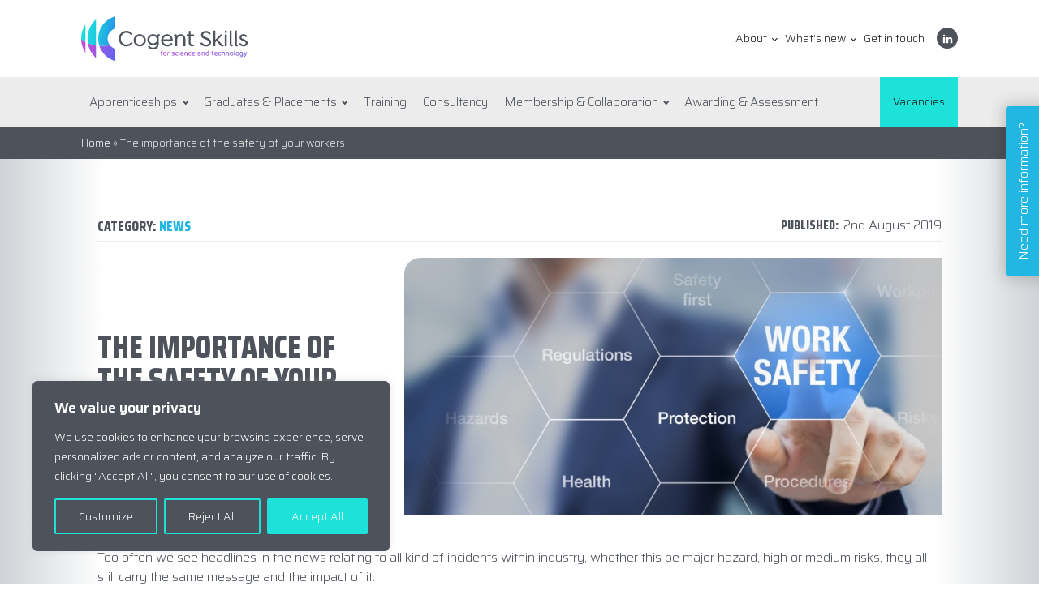

--- FILE ---
content_type: text/html; charset=UTF-8
request_url: https://cogentskills.com/news/the-importance-of-the-safety-of-your-workers/
body_size: 59952
content:
<!DOCTYPE html>
<html lang="en-GB" >
<head>
<meta charset="UTF-8">
<script type="text/javascript">
/* <![CDATA[ */
var gform;gform||(document.addEventListener("gform_main_scripts_loaded",function(){gform.scriptsLoaded=!0}),document.addEventListener("gform/theme/scripts_loaded",function(){gform.themeScriptsLoaded=!0}),window.addEventListener("DOMContentLoaded",function(){gform.domLoaded=!0}),gform={domLoaded:!1,scriptsLoaded:!1,themeScriptsLoaded:!1,isFormEditor:()=>"function"==typeof InitializeEditor,callIfLoaded:function(o){return!(!gform.domLoaded||!gform.scriptsLoaded||!gform.themeScriptsLoaded&&!gform.isFormEditor()||(gform.isFormEditor()&&console.warn("The use of gform.initializeOnLoaded() is deprecated in the form editor context and will be removed in Gravity Forms 3.1."),o(),0))},initializeOnLoaded:function(o){gform.callIfLoaded(o)||(document.addEventListener("gform_main_scripts_loaded",()=>{gform.scriptsLoaded=!0,gform.callIfLoaded(o)}),document.addEventListener("gform/theme/scripts_loaded",()=>{gform.themeScriptsLoaded=!0,gform.callIfLoaded(o)}),window.addEventListener("DOMContentLoaded",()=>{gform.domLoaded=!0,gform.callIfLoaded(o)}))},hooks:{action:{},filter:{}},addAction:function(o,r,e,t){gform.addHook("action",o,r,e,t)},addFilter:function(o,r,e,t){gform.addHook("filter",o,r,e,t)},doAction:function(o){gform.doHook("action",o,arguments)},applyFilters:function(o){return gform.doHook("filter",o,arguments)},removeAction:function(o,r){gform.removeHook("action",o,r)},removeFilter:function(o,r,e){gform.removeHook("filter",o,r,e)},addHook:function(o,r,e,t,n){null==gform.hooks[o][r]&&(gform.hooks[o][r]=[]);var d=gform.hooks[o][r];null==n&&(n=r+"_"+d.length),gform.hooks[o][r].push({tag:n,callable:e,priority:t=null==t?10:t})},doHook:function(r,o,e){var t;if(e=Array.prototype.slice.call(e,1),null!=gform.hooks[r][o]&&((o=gform.hooks[r][o]).sort(function(o,r){return o.priority-r.priority}),o.forEach(function(o){"function"!=typeof(t=o.callable)&&(t=window[t]),"action"==r?t.apply(null,e):e[0]=t.apply(null,e)})),"filter"==r)return e[0]},removeHook:function(o,r,t,n){var e;null!=gform.hooks[o][r]&&(e=(e=gform.hooks[o][r]).filter(function(o,r,e){return!!(null!=n&&n!=o.tag||null!=t&&t!=o.priority)}),gform.hooks[o][r]=e)}});
/* ]]> */
</script>

<meta name="viewport" content="width=device-width, initial-scale=1.0">
<!-- WP_HEAD() START -->
<script data-mp=true data-cfasync=false>window.MOTIONPAGE_FRONT={version:"2.5.2"}</script><style>body{visibility:hidden;}</style>
<script data-mp=true data-cfasync=false>document.addEventListener("DOMContentLoaded",()=>(document.body.style.visibility="inherit"));</script>
<noscript><style>body{visibility:inherit;}</style></noscript><link rel="preload" as="style" href="https://fonts.googleapis.com/css?family=Saira:300,600,|Saira+Condensed:800,regular," >
<style id="" media="all">/* vietnamese */
@font-face {
  font-family: 'Saira';
  font-style: normal;
  font-weight: 300;
  font-stretch: 100%;
  font-display: swap;
  src: url(/fonts.gstatic.com/s/saira/v23/memjYa2wxmKQyPMrZX79wwYZQMhsyuSLh4vSdyqOvlaB.woff2) format('woff2');
  unicode-range: U+0102-0103, U+0110-0111, U+0128-0129, U+0168-0169, U+01A0-01A1, U+01AF-01B0, U+0300-0301, U+0303-0304, U+0308-0309, U+0323, U+0329, U+1EA0-1EF9, U+20AB;
}
/* latin-ext */
@font-face {
  font-family: 'Saira';
  font-style: normal;
  font-weight: 300;
  font-stretch: 100%;
  font-display: swap;
  src: url(/fonts.gstatic.com/s/saira/v23/memjYa2wxmKQyPMrZX79wwYZQMhsyuSLhovSdyqOvlaB.woff2) format('woff2');
  unicode-range: U+0100-02BA, U+02BD-02C5, U+02C7-02CC, U+02CE-02D7, U+02DD-02FF, U+0304, U+0308, U+0329, U+1D00-1DBF, U+1E00-1E9F, U+1EF2-1EFF, U+2020, U+20A0-20AB, U+20AD-20C0, U+2113, U+2C60-2C7F, U+A720-A7FF;
}
/* latin */
@font-face {
  font-family: 'Saira';
  font-style: normal;
  font-weight: 300;
  font-stretch: 100%;
  font-display: swap;
  src: url(/fonts.gstatic.com/s/saira/v23/memjYa2wxmKQyPMrZX79wwYZQMhsyuSLiIvSdyqOvg.woff2) format('woff2');
  unicode-range: U+0000-00FF, U+0131, U+0152-0153, U+02BB-02BC, U+02C6, U+02DA, U+02DC, U+0304, U+0308, U+0329, U+2000-206F, U+20AC, U+2122, U+2191, U+2193, U+2212, U+2215, U+FEFF, U+FFFD;
}
/* vietnamese */
@font-face {
  font-family: 'Saira';
  font-style: normal;
  font-weight: 600;
  font-stretch: 100%;
  font-display: swap;
  src: url(/fonts.gstatic.com/s/saira/v23/memjYa2wxmKQyPMrZX79wwYZQMhsyuSLh4vSdyqOvlaB.woff2) format('woff2');
  unicode-range: U+0102-0103, U+0110-0111, U+0128-0129, U+0168-0169, U+01A0-01A1, U+01AF-01B0, U+0300-0301, U+0303-0304, U+0308-0309, U+0323, U+0329, U+1EA0-1EF9, U+20AB;
}
/* latin-ext */
@font-face {
  font-family: 'Saira';
  font-style: normal;
  font-weight: 600;
  font-stretch: 100%;
  font-display: swap;
  src: url(/fonts.gstatic.com/s/saira/v23/memjYa2wxmKQyPMrZX79wwYZQMhsyuSLhovSdyqOvlaB.woff2) format('woff2');
  unicode-range: U+0100-02BA, U+02BD-02C5, U+02C7-02CC, U+02CE-02D7, U+02DD-02FF, U+0304, U+0308, U+0329, U+1D00-1DBF, U+1E00-1E9F, U+1EF2-1EFF, U+2020, U+20A0-20AB, U+20AD-20C0, U+2113, U+2C60-2C7F, U+A720-A7FF;
}
/* latin */
@font-face {
  font-family: 'Saira';
  font-style: normal;
  font-weight: 600;
  font-stretch: 100%;
  font-display: swap;
  src: url(/fonts.gstatic.com/s/saira/v23/memjYa2wxmKQyPMrZX79wwYZQMhsyuSLiIvSdyqOvg.woff2) format('woff2');
  unicode-range: U+0000-00FF, U+0131, U+0152-0153, U+02BB-02BC, U+02C6, U+02DA, U+02DC, U+0304, U+0308, U+0329, U+2000-206F, U+20AC, U+2122, U+2191, U+2193, U+2212, U+2215, U+FEFF, U+FFFD;
}
/* vietnamese */
@font-face {
  font-family: 'Saira Condensed';
  font-style: normal;
  font-weight: 400;
  font-display: swap;
  src: url(/fonts.gstatic.com/s/sairacondensed/v12/EJROQgErUN8XuHNEtX81i9TmEkrvretF2o-SrhS8.woff2) format('woff2');
  unicode-range: U+0102-0103, U+0110-0111, U+0128-0129, U+0168-0169, U+01A0-01A1, U+01AF-01B0, U+0300-0301, U+0303-0304, U+0308-0309, U+0323, U+0329, U+1EA0-1EF9, U+20AB;
}
/* latin-ext */
@font-face {
  font-family: 'Saira Condensed';
  font-style: normal;
  font-weight: 400;
  font-display: swap;
  src: url(/fonts.gstatic.com/s/sairacondensed/v12/EJROQgErUN8XuHNEtX81i9TmEkrvrOtF2o-SrhS8.woff2) format('woff2');
  unicode-range: U+0100-02BA, U+02BD-02C5, U+02C7-02CC, U+02CE-02D7, U+02DD-02FF, U+0304, U+0308, U+0329, U+1D00-1DBF, U+1E00-1E9F, U+1EF2-1EFF, U+2020, U+20A0-20AB, U+20AD-20C0, U+2113, U+2C60-2C7F, U+A720-A7FF;
}
/* latin */
@font-face {
  font-family: 'Saira Condensed';
  font-style: normal;
  font-weight: 400;
  font-display: swap;
  src: url(/fonts.gstatic.com/s/sairacondensed/v12/EJROQgErUN8XuHNEtX81i9TmEkrvoutF2o-Srg.woff2) format('woff2');
  unicode-range: U+0000-00FF, U+0131, U+0152-0153, U+02BB-02BC, U+02C6, U+02DA, U+02DC, U+0304, U+0308, U+0329, U+2000-206F, U+20AC, U+2122, U+2191, U+2193, U+2212, U+2215, U+FEFF, U+FFFD;
}
/* vietnamese */
@font-face {
  font-family: 'Saira Condensed';
  font-style: normal;
  font-weight: 800;
  font-display: swap;
  src: url(/fonts.gstatic.com/s/sairacondensed/v12/EJRLQgErUN8XuHNEtX81i9TmEkrnBc1Q-K2fhC61HpnY.woff2) format('woff2');
  unicode-range: U+0102-0103, U+0110-0111, U+0128-0129, U+0168-0169, U+01A0-01A1, U+01AF-01B0, U+0300-0301, U+0303-0304, U+0308-0309, U+0323, U+0329, U+1EA0-1EF9, U+20AB;
}
/* latin-ext */
@font-face {
  font-family: 'Saira Condensed';
  font-style: normal;
  font-weight: 800;
  font-display: swap;
  src: url(/fonts.gstatic.com/s/sairacondensed/v12/EJRLQgErUN8XuHNEtX81i9TmEkrnBc1Q-a2fhC61HpnY.woff2) format('woff2');
  unicode-range: U+0100-02BA, U+02BD-02C5, U+02C7-02CC, U+02CE-02D7, U+02DD-02FF, U+0304, U+0308, U+0329, U+1D00-1DBF, U+1E00-1E9F, U+1EF2-1EFF, U+2020, U+20A0-20AB, U+20AD-20C0, U+2113, U+2C60-2C7F, U+A720-A7FF;
}
/* latin */
@font-face {
  font-family: 'Saira Condensed';
  font-style: normal;
  font-weight: 800;
  font-display: swap;
  src: url(/fonts.gstatic.com/s/sairacondensed/v12/EJRLQgErUN8XuHNEtX81i9TmEkrnBc1Q962fhC61Hg.woff2) format('woff2');
  unicode-range: U+0000-00FF, U+0131, U+0152-0153, U+02BB-02BC, U+02C6, U+02DA, U+02DC, U+0304, U+0308, U+0329, U+2000-206F, U+20AC, U+2122, U+2191, U+2193, U+2212, U+2215, U+FEFF, U+FFFD;
}
</style>
<meta name='robots' content='index, follow, max-image-preview:large, max-snippet:-1, max-video-preview:-1' />

	<!-- This site is optimized with the Yoast SEO plugin v26.6 - https://yoast.com/wordpress/plugins/seo/ -->
	<title>The importance of the safety of your workers - Cogent Skills</title>
	<meta name="description" content="Too often we see headlines in the news relating to all kind of incidents within industry, whether this be major hazard, high or medium risks, they all still carry the same message and the impact of it." />
	<link rel="canonical" href="https://cogentskills.com/news/the-importance-of-the-safety-of-your-workers/" />
	<meta property="og:locale" content="en_GB" />
	<meta property="og:type" content="article" />
	<meta property="og:title" content="The importance of the safety of your workers - Cogent Skills" />
	<meta property="og:description" content="Too often we see headlines in the news relating to all kind of incidents within industry, whether this be major hazard, high or medium risks, they all still carry the same message and the impact of it." />
	<meta property="og:url" content="https://cogentskills.com/news/the-importance-of-the-safety-of-your-workers/" />
	<meta property="og:site_name" content="Cogent Skills" />
	<meta property="article:published_time" content="2019-08-02T08:30:26+00:00" />
	<meta property="article:modified_time" content="2022-08-30T13:57:20+00:00" />
	<meta property="og:image" content="https://cogentskills.com/wp-content/uploads/2022/08/iStock-516988096_800x385_acf_cropped.jpg" />
	<meta property="og:image:width" content="800" />
	<meta property="og:image:height" content="385" />
	<meta property="og:image:type" content="image/jpeg" />
	<meta name="author" content="admin" />
	<meta name="twitter:card" content="summary_large_image" />
	<meta name="twitter:label1" content="Written by" />
	<meta name="twitter:data1" content="admin" />
	<meta name="twitter:label2" content="Estimated reading time" />
	<meta name="twitter:data2" content="2 minutes" />
	<script type="application/ld+json" class="yoast-schema-graph">{"@context":"https://schema.org","@graph":[{"@type":"WebPage","@id":"https://cogentskills.com/news/the-importance-of-the-safety-of-your-workers/","url":"https://cogentskills.com/news/the-importance-of-the-safety-of-your-workers/","name":"The importance of the safety of your workers - Cogent Skills","isPartOf":{"@id":"https://cogentskills.com/#website"},"primaryImageOfPage":{"@id":"https://cogentskills.com/news/the-importance-of-the-safety-of-your-workers/#primaryimage"},"image":{"@id":"https://cogentskills.com/news/the-importance-of-the-safety-of-your-workers/#primaryimage"},"thumbnailUrl":"https://cogentskills.com/wp-content/uploads/2022/08/iStock-516988096_800x385_acf_cropped.jpg","datePublished":"2019-08-02T08:30:26+00:00","dateModified":"2022-08-30T13:57:20+00:00","author":{"@id":"https://cogentskills.com/#/schema/person/a5386c72dfc79427911e780b0ec19117"},"description":"Too often we see headlines in the news relating to all kind of incidents within industry, whether this be major hazard, high or medium risks, they all still carry the same message and the impact of it.","breadcrumb":{"@id":"https://cogentskills.com/news/the-importance-of-the-safety-of-your-workers/#breadcrumb"},"inLanguage":"en-GB","potentialAction":[{"@type":"ReadAction","target":["https://cogentskills.com/news/the-importance-of-the-safety-of-your-workers/"]}]},{"@type":"ImageObject","inLanguage":"en-GB","@id":"https://cogentskills.com/news/the-importance-of-the-safety-of-your-workers/#primaryimage","url":"https://cogentskills.com/wp-content/uploads/2022/08/iStock-516988096_800x385_acf_cropped.jpg","contentUrl":"https://cogentskills.com/wp-content/uploads/2022/08/iStock-516988096_800x385_acf_cropped.jpg","width":800,"height":385,"caption":"Businessman presenting work safety concept, hazards, protections, health and regulations"},{"@type":"BreadcrumbList","@id":"https://cogentskills.com/news/the-importance-of-the-safety-of-your-workers/#breadcrumb","itemListElement":[{"@type":"ListItem","position":1,"name":"Home","item":"https://cogentskills.com/"},{"@type":"ListItem","position":2,"name":"The importance of the safety of your workers"}]},{"@type":"WebSite","@id":"https://cogentskills.com/#website","url":"https://cogentskills.com/","name":"Cogent Skills","description":"Future Ready","potentialAction":[{"@type":"SearchAction","target":{"@type":"EntryPoint","urlTemplate":"https://cogentskills.com/?s={search_term_string}"},"query-input":{"@type":"PropertyValueSpecification","valueRequired":true,"valueName":"search_term_string"}}],"inLanguage":"en-GB"},{"@type":"Person","@id":"https://cogentskills.com/#/schema/person/a5386c72dfc79427911e780b0ec19117","name":"admin","image":{"@type":"ImageObject","inLanguage":"en-GB","@id":"https://cogentskills.com/#/schema/person/image/","url":"https://secure.gravatar.com/avatar/157ac90d700e078a9f0022f5a9ff88ee1c94e7f3cf7d4b6e8db6b9c44d2b9565?s=96&d=mm&r=g","contentUrl":"https://secure.gravatar.com/avatar/157ac90d700e078a9f0022f5a9ff88ee1c94e7f3cf7d4b6e8db6b9c44d2b9565?s=96&d=mm&r=g","caption":"admin"},"url":"https://cogentskills.com/author/zwfmbhym/"}]}</script>
	<!-- / Yoast SEO plugin. -->


<link rel="alternate" title="oEmbed (JSON)" type="application/json+oembed" href="https://cogentskills.com/wp-json/oembed/1.0/embed?url=https%3A%2F%2Fcogentskills.com%2Fnews%2Fthe-importance-of-the-safety-of-your-workers%2F" />
<link rel="alternate" title="oEmbed (XML)" type="text/xml+oembed" href="https://cogentskills.com/wp-json/oembed/1.0/embed?url=https%3A%2F%2Fcogentskills.com%2Fnews%2Fthe-importance-of-the-safety-of-your-workers%2F&#038;format=xml" />
		<style>
			.lazyload,
			.lazyloading {
				max-width: 100%;
			}
		</style>
		<style id='wp-img-auto-sizes-contain-inline-css' type='text/css'>
img:is([sizes=auto i],[sizes^="auto," i]){contain-intrinsic-size:3000px 1500px}
/*# sourceURL=wp-img-auto-sizes-contain-inline-css */
</style>
<style id='wp-block-library-inline-css' type='text/css'>
:root{--wp-block-synced-color:#7a00df;--wp-block-synced-color--rgb:122,0,223;--wp-bound-block-color:var(--wp-block-synced-color);--wp-editor-canvas-background:#ddd;--wp-admin-theme-color:#007cba;--wp-admin-theme-color--rgb:0,124,186;--wp-admin-theme-color-darker-10:#006ba1;--wp-admin-theme-color-darker-10--rgb:0,107,160.5;--wp-admin-theme-color-darker-20:#005a87;--wp-admin-theme-color-darker-20--rgb:0,90,135;--wp-admin-border-width-focus:2px}@media (min-resolution:192dpi){:root{--wp-admin-border-width-focus:1.5px}}.wp-element-button{cursor:pointer}:root .has-very-light-gray-background-color{background-color:#eee}:root .has-very-dark-gray-background-color{background-color:#313131}:root .has-very-light-gray-color{color:#eee}:root .has-very-dark-gray-color{color:#313131}:root .has-vivid-green-cyan-to-vivid-cyan-blue-gradient-background{background:linear-gradient(135deg,#00d084,#0693e3)}:root .has-purple-crush-gradient-background{background:linear-gradient(135deg,#34e2e4,#4721fb 50%,#ab1dfe)}:root .has-hazy-dawn-gradient-background{background:linear-gradient(135deg,#faaca8,#dad0ec)}:root .has-subdued-olive-gradient-background{background:linear-gradient(135deg,#fafae1,#67a671)}:root .has-atomic-cream-gradient-background{background:linear-gradient(135deg,#fdd79a,#004a59)}:root .has-nightshade-gradient-background{background:linear-gradient(135deg,#330968,#31cdcf)}:root .has-midnight-gradient-background{background:linear-gradient(135deg,#020381,#2874fc)}:root{--wp--preset--font-size--normal:16px;--wp--preset--font-size--huge:42px}.has-regular-font-size{font-size:1em}.has-larger-font-size{font-size:2.625em}.has-normal-font-size{font-size:var(--wp--preset--font-size--normal)}.has-huge-font-size{font-size:var(--wp--preset--font-size--huge)}.has-text-align-center{text-align:center}.has-text-align-left{text-align:left}.has-text-align-right{text-align:right}.has-fit-text{white-space:nowrap!important}#end-resizable-editor-section{display:none}.aligncenter{clear:both}.items-justified-left{justify-content:flex-start}.items-justified-center{justify-content:center}.items-justified-right{justify-content:flex-end}.items-justified-space-between{justify-content:space-between}.screen-reader-text{border:0;clip-path:inset(50%);height:1px;margin:-1px;overflow:hidden;padding:0;position:absolute;width:1px;word-wrap:normal!important}.screen-reader-text:focus{background-color:#ddd;clip-path:none;color:#444;display:block;font-size:1em;height:auto;left:5px;line-height:normal;padding:15px 23px 14px;text-decoration:none;top:5px;width:auto;z-index:100000}html :where(.has-border-color){border-style:solid}html :where([style*=border-top-color]){border-top-style:solid}html :where([style*=border-right-color]){border-right-style:solid}html :where([style*=border-bottom-color]){border-bottom-style:solid}html :where([style*=border-left-color]){border-left-style:solid}html :where([style*=border-width]){border-style:solid}html :where([style*=border-top-width]){border-top-style:solid}html :where([style*=border-right-width]){border-right-style:solid}html :where([style*=border-bottom-width]){border-bottom-style:solid}html :where([style*=border-left-width]){border-left-style:solid}html :where(img[class*=wp-image-]){height:auto;max-width:100%}:where(figure){margin:0 0 1em}html :where(.is-position-sticky){--wp-admin--admin-bar--position-offset:var(--wp-admin--admin-bar--height,0px)}@media screen and (max-width:600px){html :where(.is-position-sticky){--wp-admin--admin-bar--position-offset:0px}}

/*# sourceURL=wp-block-library-inline-css */
</style><link rel='stylesheet' id='wc-blocks-style-css' href='https://cogentskills.com/wp-content/plugins/woocommerce/assets/client/blocks/wc-blocks.css?ver=wc-10.4.3' type='text/css' media='all' />
<style id='global-styles-inline-css' type='text/css'>
:root{--wp--preset--aspect-ratio--square: 1;--wp--preset--aspect-ratio--4-3: 4/3;--wp--preset--aspect-ratio--3-4: 3/4;--wp--preset--aspect-ratio--3-2: 3/2;--wp--preset--aspect-ratio--2-3: 2/3;--wp--preset--aspect-ratio--16-9: 16/9;--wp--preset--aspect-ratio--9-16: 9/16;--wp--preset--color--black: #000000;--wp--preset--color--cyan-bluish-gray: #abb8c3;--wp--preset--color--white: #ffffff;--wp--preset--color--pale-pink: #f78da7;--wp--preset--color--vivid-red: #cf2e2e;--wp--preset--color--luminous-vivid-orange: #ff6900;--wp--preset--color--luminous-vivid-amber: #fcb900;--wp--preset--color--light-green-cyan: #7bdcb5;--wp--preset--color--vivid-green-cyan: #00d084;--wp--preset--color--pale-cyan-blue: #8ed1fc;--wp--preset--color--vivid-cyan-blue: #0693e3;--wp--preset--color--vivid-purple: #9b51e0;--wp--preset--gradient--vivid-cyan-blue-to-vivid-purple: linear-gradient(135deg,rgb(6,147,227) 0%,rgb(155,81,224) 100%);--wp--preset--gradient--light-green-cyan-to-vivid-green-cyan: linear-gradient(135deg,rgb(122,220,180) 0%,rgb(0,208,130) 100%);--wp--preset--gradient--luminous-vivid-amber-to-luminous-vivid-orange: linear-gradient(135deg,rgb(252,185,0) 0%,rgb(255,105,0) 100%);--wp--preset--gradient--luminous-vivid-orange-to-vivid-red: linear-gradient(135deg,rgb(255,105,0) 0%,rgb(207,46,46) 100%);--wp--preset--gradient--very-light-gray-to-cyan-bluish-gray: linear-gradient(135deg,rgb(238,238,238) 0%,rgb(169,184,195) 100%);--wp--preset--gradient--cool-to-warm-spectrum: linear-gradient(135deg,rgb(74,234,220) 0%,rgb(151,120,209) 20%,rgb(207,42,186) 40%,rgb(238,44,130) 60%,rgb(251,105,98) 80%,rgb(254,248,76) 100%);--wp--preset--gradient--blush-light-purple: linear-gradient(135deg,rgb(255,206,236) 0%,rgb(152,150,240) 100%);--wp--preset--gradient--blush-bordeaux: linear-gradient(135deg,rgb(254,205,165) 0%,rgb(254,45,45) 50%,rgb(107,0,62) 100%);--wp--preset--gradient--luminous-dusk: linear-gradient(135deg,rgb(255,203,112) 0%,rgb(199,81,192) 50%,rgb(65,88,208) 100%);--wp--preset--gradient--pale-ocean: linear-gradient(135deg,rgb(255,245,203) 0%,rgb(182,227,212) 50%,rgb(51,167,181) 100%);--wp--preset--gradient--electric-grass: linear-gradient(135deg,rgb(202,248,128) 0%,rgb(113,206,126) 100%);--wp--preset--gradient--midnight: linear-gradient(135deg,rgb(2,3,129) 0%,rgb(40,116,252) 100%);--wp--preset--font-size--small: 13px;--wp--preset--font-size--medium: 20px;--wp--preset--font-size--large: 36px;--wp--preset--font-size--x-large: 42px;--wp--preset--spacing--20: 0.44rem;--wp--preset--spacing--30: 0.67rem;--wp--preset--spacing--40: 1rem;--wp--preset--spacing--50: 1.5rem;--wp--preset--spacing--60: 2.25rem;--wp--preset--spacing--70: 3.38rem;--wp--preset--spacing--80: 5.06rem;--wp--preset--shadow--natural: 6px 6px 9px rgba(0, 0, 0, 0.2);--wp--preset--shadow--deep: 12px 12px 50px rgba(0, 0, 0, 0.4);--wp--preset--shadow--sharp: 6px 6px 0px rgba(0, 0, 0, 0.2);--wp--preset--shadow--outlined: 6px 6px 0px -3px rgb(255, 255, 255), 6px 6px rgb(0, 0, 0);--wp--preset--shadow--crisp: 6px 6px 0px rgb(0, 0, 0);}:where(.is-layout-flex){gap: 0.5em;}:where(.is-layout-grid){gap: 0.5em;}body .is-layout-flex{display: flex;}.is-layout-flex{flex-wrap: wrap;align-items: center;}.is-layout-flex > :is(*, div){margin: 0;}body .is-layout-grid{display: grid;}.is-layout-grid > :is(*, div){margin: 0;}:where(.wp-block-columns.is-layout-flex){gap: 2em;}:where(.wp-block-columns.is-layout-grid){gap: 2em;}:where(.wp-block-post-template.is-layout-flex){gap: 1.25em;}:where(.wp-block-post-template.is-layout-grid){gap: 1.25em;}.has-black-color{color: var(--wp--preset--color--black) !important;}.has-cyan-bluish-gray-color{color: var(--wp--preset--color--cyan-bluish-gray) !important;}.has-white-color{color: var(--wp--preset--color--white) !important;}.has-pale-pink-color{color: var(--wp--preset--color--pale-pink) !important;}.has-vivid-red-color{color: var(--wp--preset--color--vivid-red) !important;}.has-luminous-vivid-orange-color{color: var(--wp--preset--color--luminous-vivid-orange) !important;}.has-luminous-vivid-amber-color{color: var(--wp--preset--color--luminous-vivid-amber) !important;}.has-light-green-cyan-color{color: var(--wp--preset--color--light-green-cyan) !important;}.has-vivid-green-cyan-color{color: var(--wp--preset--color--vivid-green-cyan) !important;}.has-pale-cyan-blue-color{color: var(--wp--preset--color--pale-cyan-blue) !important;}.has-vivid-cyan-blue-color{color: var(--wp--preset--color--vivid-cyan-blue) !important;}.has-vivid-purple-color{color: var(--wp--preset--color--vivid-purple) !important;}.has-black-background-color{background-color: var(--wp--preset--color--black) !important;}.has-cyan-bluish-gray-background-color{background-color: var(--wp--preset--color--cyan-bluish-gray) !important;}.has-white-background-color{background-color: var(--wp--preset--color--white) !important;}.has-pale-pink-background-color{background-color: var(--wp--preset--color--pale-pink) !important;}.has-vivid-red-background-color{background-color: var(--wp--preset--color--vivid-red) !important;}.has-luminous-vivid-orange-background-color{background-color: var(--wp--preset--color--luminous-vivid-orange) !important;}.has-luminous-vivid-amber-background-color{background-color: var(--wp--preset--color--luminous-vivid-amber) !important;}.has-light-green-cyan-background-color{background-color: var(--wp--preset--color--light-green-cyan) !important;}.has-vivid-green-cyan-background-color{background-color: var(--wp--preset--color--vivid-green-cyan) !important;}.has-pale-cyan-blue-background-color{background-color: var(--wp--preset--color--pale-cyan-blue) !important;}.has-vivid-cyan-blue-background-color{background-color: var(--wp--preset--color--vivid-cyan-blue) !important;}.has-vivid-purple-background-color{background-color: var(--wp--preset--color--vivid-purple) !important;}.has-black-border-color{border-color: var(--wp--preset--color--black) !important;}.has-cyan-bluish-gray-border-color{border-color: var(--wp--preset--color--cyan-bluish-gray) !important;}.has-white-border-color{border-color: var(--wp--preset--color--white) !important;}.has-pale-pink-border-color{border-color: var(--wp--preset--color--pale-pink) !important;}.has-vivid-red-border-color{border-color: var(--wp--preset--color--vivid-red) !important;}.has-luminous-vivid-orange-border-color{border-color: var(--wp--preset--color--luminous-vivid-orange) !important;}.has-luminous-vivid-amber-border-color{border-color: var(--wp--preset--color--luminous-vivid-amber) !important;}.has-light-green-cyan-border-color{border-color: var(--wp--preset--color--light-green-cyan) !important;}.has-vivid-green-cyan-border-color{border-color: var(--wp--preset--color--vivid-green-cyan) !important;}.has-pale-cyan-blue-border-color{border-color: var(--wp--preset--color--pale-cyan-blue) !important;}.has-vivid-cyan-blue-border-color{border-color: var(--wp--preset--color--vivid-cyan-blue) !important;}.has-vivid-purple-border-color{border-color: var(--wp--preset--color--vivid-purple) !important;}.has-vivid-cyan-blue-to-vivid-purple-gradient-background{background: var(--wp--preset--gradient--vivid-cyan-blue-to-vivid-purple) !important;}.has-light-green-cyan-to-vivid-green-cyan-gradient-background{background: var(--wp--preset--gradient--light-green-cyan-to-vivid-green-cyan) !important;}.has-luminous-vivid-amber-to-luminous-vivid-orange-gradient-background{background: var(--wp--preset--gradient--luminous-vivid-amber-to-luminous-vivid-orange) !important;}.has-luminous-vivid-orange-to-vivid-red-gradient-background{background: var(--wp--preset--gradient--luminous-vivid-orange-to-vivid-red) !important;}.has-very-light-gray-to-cyan-bluish-gray-gradient-background{background: var(--wp--preset--gradient--very-light-gray-to-cyan-bluish-gray) !important;}.has-cool-to-warm-spectrum-gradient-background{background: var(--wp--preset--gradient--cool-to-warm-spectrum) !important;}.has-blush-light-purple-gradient-background{background: var(--wp--preset--gradient--blush-light-purple) !important;}.has-blush-bordeaux-gradient-background{background: var(--wp--preset--gradient--blush-bordeaux) !important;}.has-luminous-dusk-gradient-background{background: var(--wp--preset--gradient--luminous-dusk) !important;}.has-pale-ocean-gradient-background{background: var(--wp--preset--gradient--pale-ocean) !important;}.has-electric-grass-gradient-background{background: var(--wp--preset--gradient--electric-grass) !important;}.has-midnight-gradient-background{background: var(--wp--preset--gradient--midnight) !important;}.has-small-font-size{font-size: var(--wp--preset--font-size--small) !important;}.has-medium-font-size{font-size: var(--wp--preset--font-size--medium) !important;}.has-large-font-size{font-size: var(--wp--preset--font-size--large) !important;}.has-x-large-font-size{font-size: var(--wp--preset--font-size--x-large) !important;}
/*# sourceURL=global-styles-inline-css */
</style>

<style id='classic-theme-styles-inline-css' type='text/css'>
/*! This file is auto-generated */
.wp-block-button__link{color:#fff;background-color:#32373c;border-radius:9999px;box-shadow:none;text-decoration:none;padding:calc(.667em + 2px) calc(1.333em + 2px);font-size:1.125em}.wp-block-file__button{background:#32373c;color:#fff;text-decoration:none}
/*# sourceURL=/wp-includes/css/classic-themes.min.css */
</style>
<link rel='stylesheet' id='oxygen-aos-css' href='https://cogentskills.com/wp-content/plugins/oxygen/component-framework/vendor/aos/aos.css?ver=6.9' type='text/css' media='all' />
<link rel='stylesheet' id='oxygen-css' href='https://cogentskills.com/wp-content/plugins/oxygen/component-framework/oxygen.css?ver=4.9.3' type='text/css' media='all' />
<link rel='stylesheet' id='woocommerce-layout-css' href='https://cogentskills.com/wp-content/plugins/woocommerce/assets/css/woocommerce-layout.css?ver=10.4.3' type='text/css' media='all' />
<link rel='stylesheet' id='woocommerce-smallscreen-css' href='https://cogentskills.com/wp-content/plugins/woocommerce/assets/css/woocommerce-smallscreen.css?ver=10.4.3' type='text/css' media='only screen and (max-width: 768px)' />
<link rel='stylesheet' id='woocommerce-general-css' href='https://cogentskills.com/wp-content/plugins/woocommerce/assets/css/woocommerce.css?ver=10.4.3' type='text/css' media='all' />
<style id='woocommerce-inline-inline-css' type='text/css'>
.woocommerce form .form-row .required { visibility: visible; }
/*# sourceURL=woocommerce-inline-inline-css */
</style>
<link rel='stylesheet' id='wp-live-chat-support-css' href='https://cogentskills.com/wp-content/plugins/wp-live-chat-support/public/css/wplc-plugin-public.css?ver=10.0.17' type='text/css' media='all' />
<link rel='stylesheet' id='photoswipe-css' href='https://cogentskills.com/wp-content/plugins/woocommerce/assets/css/photoswipe/photoswipe.min.css?ver=10.4.3' type='text/css' media='all' />
<link rel='stylesheet' id='photoswipe-default-skin-css' href='https://cogentskills.com/wp-content/plugins/woocommerce/assets/css/photoswipe/default-skin/default-skin.min.css?ver=10.4.3' type='text/css' media='all' />
<link rel='stylesheet' id='search-filter-plugin-styles-css' href='https://cogentskills.com/wp-content/plugins/search-filter-pro/public/assets/css/search-filter.min.css?ver=2.5.21' type='text/css' media='all' />
<script type="text/javascript" src="https://cogentskills.com/wp-includes/js/jquery/jquery.min.js?ver=3.7.1" id="jquery-core-js"></script>
<script type="text/javascript" src="https://cogentskills.com/wp-includes/js/dist/vendor/react.min.js?ver=18.3.1.1" id="react-js"></script>
<script type="text/javascript" src="https://cogentskills.com/wp-includes/js/dist/vendor/react-dom.min.js?ver=18.3.1.1" id="react-dom-js"></script>
<script type="text/javascript" src="https://cogentskills.com/wp-includes/js/dist/vendor/react-jsx-runtime.min.js?ver=18.3.1" id="react-jsx-runtime-js"></script>
<script type="text/javascript" src="https://cogentskills.com/wp-includes/js/dist/dom-ready.min.js?ver=f77871ff7694fffea381" id="wp-dom-ready-js"></script>
<script type="text/javascript" src="https://cogentskills.com/wp-includes/js/dist/hooks.min.js?ver=dd5603f07f9220ed27f1" id="wp-hooks-js"></script>
<script type="text/javascript" src="https://cogentskills.com/wp-includes/js/dist/i18n.min.js?ver=c26c3dc7bed366793375" id="wp-i18n-js"></script>
<script type="text/javascript" id="wp-i18n-js-after">
/* <![CDATA[ */
wp.i18n.setLocaleData( { 'text direction\u0004ltr': [ 'ltr' ] } );
//# sourceURL=wp-i18n-js-after
/* ]]> */
</script>
<script type="text/javascript" id="wp-a11y-js-translations">
/* <![CDATA[ */
( function( domain, translations ) {
	var localeData = translations.locale_data[ domain ] || translations.locale_data.messages;
	localeData[""].domain = domain;
	wp.i18n.setLocaleData( localeData, domain );
} )( "default", {"translation-revision-date":"2025-12-15 12:18:56+0000","generator":"GlotPress\/4.0.3","domain":"messages","locale_data":{"messages":{"":{"domain":"messages","plural-forms":"nplurals=2; plural=n != 1;","lang":"en_GB"},"Notifications":["Notifications"]}},"comment":{"reference":"wp-includes\/js\/dist\/a11y.js"}} );
//# sourceURL=wp-a11y-js-translations
/* ]]> */
</script>
<script type="text/javascript" src="https://cogentskills.com/wp-includes/js/dist/a11y.min.js?ver=cb460b4676c94bd228ed" id="wp-a11y-js"></script>
<script type="text/javascript" src="https://cogentskills.com/wp-includes/js/dist/url.min.js?ver=9e178c9516d1222dc834" id="wp-url-js"></script>
<script type="text/javascript" id="wp-api-fetch-js-translations">
/* <![CDATA[ */
( function( domain, translations ) {
	var localeData = translations.locale_data[ domain ] || translations.locale_data.messages;
	localeData[""].domain = domain;
	wp.i18n.setLocaleData( localeData, domain );
} )( "default", {"translation-revision-date":"2025-12-15 12:18:56+0000","generator":"GlotPress\/4.0.3","domain":"messages","locale_data":{"messages":{"":{"domain":"messages","plural-forms":"nplurals=2; plural=n != 1;","lang":"en_GB"},"Could not get a valid response from the server.":["Could not get a valid response from the server."],"Unable to connect. Please check your Internet connection.":["Unable to connect. Please check your Internet connection."],"Media upload failed. If this is a photo or a large image, please scale it down and try again.":["Media upload failed. If this is a photo or a large image, please scale it down and try again."],"The response is not a valid JSON response.":["The response is not a valid JSON response."]}},"comment":{"reference":"wp-includes\/js\/dist\/api-fetch.js"}} );
//# sourceURL=wp-api-fetch-js-translations
/* ]]> */
</script>
<script type="text/javascript" src="https://cogentskills.com/wp-includes/js/dist/api-fetch.min.js?ver=3a4d9af2b423048b0dee" id="wp-api-fetch-js"></script>
<script type="text/javascript" id="wp-api-fetch-js-after">
/* <![CDATA[ */
wp.apiFetch.use( wp.apiFetch.createRootURLMiddleware( "https://cogentskills.com/wp-json/" ) );
wp.apiFetch.nonceMiddleware = wp.apiFetch.createNonceMiddleware( "177ea2bb4c" );
wp.apiFetch.use( wp.apiFetch.nonceMiddleware );
wp.apiFetch.use( wp.apiFetch.mediaUploadMiddleware );
wp.apiFetch.nonceEndpoint = "https://cogentskills.com/wp-admin/admin-ajax.php?action=rest-nonce";
//# sourceURL=wp-api-fetch-js-after
/* ]]> */
</script>
<script type="text/javascript" src="https://cogentskills.com/wp-includes/js/dist/blob.min.js?ver=9113eed771d446f4a556" id="wp-blob-js"></script>
<script type="text/javascript" src="https://cogentskills.com/wp-includes/js/dist/block-serialization-default-parser.min.js?ver=14d44daebf663d05d330" id="wp-block-serialization-default-parser-js"></script>
<script type="text/javascript" src="https://cogentskills.com/wp-includes/js/dist/autop.min.js?ver=9fb50649848277dd318d" id="wp-autop-js"></script>
<script type="text/javascript" src="https://cogentskills.com/wp-includes/js/dist/deprecated.min.js?ver=e1f84915c5e8ae38964c" id="wp-deprecated-js"></script>
<script type="text/javascript" src="https://cogentskills.com/wp-includes/js/dist/dom.min.js?ver=26edef3be6483da3de2e" id="wp-dom-js"></script>
<script type="text/javascript" src="https://cogentskills.com/wp-includes/js/dist/escape-html.min.js?ver=6561a406d2d232a6fbd2" id="wp-escape-html-js"></script>
<script type="text/javascript" src="https://cogentskills.com/wp-includes/js/dist/element.min.js?ver=6a582b0c827fa25df3dd" id="wp-element-js"></script>
<script type="text/javascript" src="https://cogentskills.com/wp-includes/js/dist/is-shallow-equal.min.js?ver=e0f9f1d78d83f5196979" id="wp-is-shallow-equal-js"></script>
<script type="text/javascript" id="wp-keycodes-js-translations">
/* <![CDATA[ */
( function( domain, translations ) {
	var localeData = translations.locale_data[ domain ] || translations.locale_data.messages;
	localeData[""].domain = domain;
	wp.i18n.setLocaleData( localeData, domain );
} )( "default", {"translation-revision-date":"2025-12-15 12:18:56+0000","generator":"GlotPress\/4.0.3","domain":"messages","locale_data":{"messages":{"":{"domain":"messages","plural-forms":"nplurals=2; plural=n != 1;","lang":"en_GB"},"Tilde":["Tilde"],"Backtick":["Backtick"],"Period":["Period"],"Comma":["Comma"]}},"comment":{"reference":"wp-includes\/js\/dist\/keycodes.js"}} );
//# sourceURL=wp-keycodes-js-translations
/* ]]> */
</script>
<script type="text/javascript" src="https://cogentskills.com/wp-includes/js/dist/keycodes.min.js?ver=34c8fb5e7a594a1c8037" id="wp-keycodes-js"></script>
<script type="text/javascript" src="https://cogentskills.com/wp-includes/js/dist/priority-queue.min.js?ver=2d59d091223ee9a33838" id="wp-priority-queue-js"></script>
<script type="text/javascript" src="https://cogentskills.com/wp-includes/js/dist/compose.min.js?ver=7a9b375d8c19cf9d3d9b" id="wp-compose-js"></script>
<script type="text/javascript" src="https://cogentskills.com/wp-includes/js/dist/private-apis.min.js?ver=4f465748bda624774139" id="wp-private-apis-js"></script>
<script type="text/javascript" src="https://cogentskills.com/wp-includes/js/dist/redux-routine.min.js?ver=8bb92d45458b29590f53" id="wp-redux-routine-js"></script>
<script type="text/javascript" src="https://cogentskills.com/wp-includes/js/dist/data.min.js?ver=f940198280891b0b6318" id="wp-data-js"></script>
<script type="text/javascript" id="wp-data-js-after">
/* <![CDATA[ */
( function() {
	var userId = 0;
	var storageKey = "WP_DATA_USER_" + userId;
	wp.data
		.use( wp.data.plugins.persistence, { storageKey: storageKey } );
} )();
//# sourceURL=wp-data-js-after
/* ]]> */
</script>
<script type="text/javascript" src="https://cogentskills.com/wp-includes/js/dist/html-entities.min.js?ver=e8b78b18a162491d5e5f" id="wp-html-entities-js"></script>
<script type="text/javascript" id="wp-rich-text-js-translations">
/* <![CDATA[ */
( function( domain, translations ) {
	var localeData = translations.locale_data[ domain ] || translations.locale_data.messages;
	localeData[""].domain = domain;
	wp.i18n.setLocaleData( localeData, domain );
} )( "default", {"translation-revision-date":"2025-12-15 12:18:56+0000","generator":"GlotPress\/4.0.3","domain":"messages","locale_data":{"messages":{"":{"domain":"messages","plural-forms":"nplurals=2; plural=n != 1;","lang":"en_GB"},"%s applied.":["%s applied."],"%s removed.":["%s removed."]}},"comment":{"reference":"wp-includes\/js\/dist\/rich-text.js"}} );
//# sourceURL=wp-rich-text-js-translations
/* ]]> */
</script>
<script type="text/javascript" src="https://cogentskills.com/wp-includes/js/dist/rich-text.min.js?ver=5bdbb44f3039529e3645" id="wp-rich-text-js"></script>
<script type="text/javascript" src="https://cogentskills.com/wp-includes/js/dist/shortcode.min.js?ver=0b3174183b858f2df320" id="wp-shortcode-js"></script>
<script type="text/javascript" src="https://cogentskills.com/wp-includes/js/dist/warning.min.js?ver=d69bc18c456d01c11d5a" id="wp-warning-js"></script>
<script type="text/javascript" id="wp-blocks-js-translations">
/* <![CDATA[ */
( function( domain, translations ) {
	var localeData = translations.locale_data[ domain ] || translations.locale_data.messages;
	localeData[""].domain = domain;
	wp.i18n.setLocaleData( localeData, domain );
} )( "default", {"translation-revision-date":"2025-12-15 12:18:56+0000","generator":"GlotPress\/4.0.3","domain":"messages","locale_data":{"messages":{"":{"domain":"messages","plural-forms":"nplurals=2; plural=n != 1;","lang":"en_GB"},"%1$s Block. Row %2$d":["%1$s Block. Row %2$d"],"Design":["Design"],"%s Block":["%s Block"],"%1$s Block. %2$s":["%1$s Block. %2$s"],"%1$s Block. Column %2$d":["%1$s Block. Column %2$d"],"%1$s Block. Column %2$d. %3$s":["%1$s Block. Column %2$d. %3$s"],"%1$s Block. Row %2$d. %3$s":["%1$s Block. Row %2$d. %3$s"],"Reusable blocks":["Reusable blocks"],"Embeds":["Embeds"],"Text":["Text"],"Widgets":["Widgets"],"Theme":["Theme"],"Media":["Media"]}},"comment":{"reference":"wp-includes\/js\/dist\/blocks.js"}} );
//# sourceURL=wp-blocks-js-translations
/* ]]> */
</script>
<script type="text/javascript" src="https://cogentskills.com/wp-includes/js/dist/blocks.min.js?ver=de131db49fa830bc97da" id="wp-blocks-js"></script>
<script type="text/javascript" src="https://cogentskills.com/wp-includes/js/dist/vendor/moment.min.js?ver=2.30.1" id="moment-js"></script>
<script type="text/javascript" id="moment-js-after">
/* <![CDATA[ */
moment.updateLocale( 'en_GB', {"months":["January","February","March","April","May","June","July","August","September","October","November","December"],"monthsShort":["Jan","Feb","Mar","Apr","May","Jun","Jul","Aug","Sep","Oct","Nov","Dec"],"weekdays":["Sunday","Monday","Tuesday","Wednesday","Thursday","Friday","Saturday"],"weekdaysShort":["Sun","Mon","Tue","Wed","Thu","Fri","Sat"],"week":{"dow":1},"longDateFormat":{"LT":"g:i A","LTS":null,"L":null,"LL":"j F Y","LLL":"j F Y H:i","LLLL":null}} );
//# sourceURL=moment-js-after
/* ]]> */
</script>
<script type="text/javascript" src="https://cogentskills.com/wp-includes/js/dist/date.min.js?ver=795a56839718d3ff7eae" id="wp-date-js"></script>
<script type="text/javascript" id="wp-date-js-after">
/* <![CDATA[ */
wp.date.setSettings( {"l10n":{"locale":"en_GB","months":["January","February","March","April","May","June","July","August","September","October","November","December"],"monthsShort":["Jan","Feb","Mar","Apr","May","Jun","Jul","Aug","Sep","Oct","Nov","Dec"],"weekdays":["Sunday","Monday","Tuesday","Wednesday","Thursday","Friday","Saturday"],"weekdaysShort":["Sun","Mon","Tue","Wed","Thu","Fri","Sat"],"meridiem":{"am":"am","pm":"pm","AM":"AM","PM":"PM"},"relative":{"future":"%s from now","past":"%s ago","s":"a second","ss":"%d seconds","m":"a minute","mm":"%d minutes","h":"an hour","hh":"%d hours","d":"a day","dd":"%d days","M":"a month","MM":"%d months","y":"a year","yy":"%d years"},"startOfWeek":1},"formats":{"time":"g:i A","date":"j F Y","datetime":"j F Y H:i","datetimeAbbreviated":"j F Y H:i"},"timezone":{"offset":0,"offsetFormatted":"0","string":"Europe/London","abbr":"GMT"}} );
//# sourceURL=wp-date-js-after
/* ]]> */
</script>
<script type="text/javascript" src="https://cogentskills.com/wp-includes/js/dist/primitives.min.js?ver=0b5dcc337aa7cbf75570" id="wp-primitives-js"></script>
<script type="text/javascript" id="wp-components-js-translations">
/* <![CDATA[ */
( function( domain, translations ) {
	var localeData = translations.locale_data[ domain ] || translations.locale_data.messages;
	localeData[""].domain = domain;
	wp.i18n.setLocaleData( localeData, domain );
} )( "default", {"translation-revision-date":"2025-12-15 12:18:56+0000","generator":"GlotPress\/4.0.3","domain":"messages","locale_data":{"messages":{"":{"domain":"messages","plural-forms":"nplurals=2; plural=n != 1;","lang":"en_GB"},"December":["December"],"November":["November"],"October":["October"],"September":["September"],"August":["August"],"July":["July"],"June":["June"],"May":["May"],"April":["April"],"March":["March"],"February":["February"],"January":["January"],"Optional":["Optional"],"%s, selected":["%s, selected"],"Go to the Previous Month":["Go to the Previous Month"],"Go to the Next Month":["Go to the Next Month"],"Today, %s":["Today, %s"],"Date range calendar":["Date range calendar"],"Date calendar":["Date calendar"],"input control\u0004Show %s":["Show %s"],"Border color picker. The currently selected color has a value of \"%s\".":["Border colour picker. The currently selected colour has a value of \"%s\"."],"Border color picker. The currently selected color is called \"%1$s\" and has a value of \"%2$s\".":["Border colour picker. The currently selected colour is called \"%1$s\" and has a value of \"%2$s\"."],"Border color and style picker. The currently selected color has a value of \"%s\".":["Border colour and style picker. The currently selected colour has a value of \"%s\"."],"Border color and style picker. The currently selected color has a value of \"%1$s\". The currently selected style is \"%2$s\".":["Border colour and style picker. The currently selected colour has a value of \"%1$s\". The currently selected style is \"%2$s\"."],"Border color and style picker. The currently selected color is called \"%1$s\" and has a value of \"%2$s\".":["Border colour and style picker. The currently selected colour is called \"%1$s\" and has a value of \"%2$s\"."],"Border color and style picker. The currently selected color is called \"%1$s\" and has a value of \"%2$s\". The currently selected style is \"%3$s\".":["Border colour and style picker. The currently selected colour is called \"%1$s\" and has a value of \"%2$s\". The currently selected style is \"%3$s\"."],"%d item selected":["%d item selected","%d items selected"],"Select AM or PM":["Select AM or PM"],"Select an item":["Select an item"],"No items found":["No items found"],"Remove color: %s":["Remove colour: %s"],"authors\u0004All":["All"],"categories\u0004All":["All"],"Edit: %s":["Edit: %s"],"Left and right sides":["Left and right sides"],"Top and bottom sides":["Top and bottom sides"],"Right side":["Right side"],"Left side":["Left side"],"Bottom side":["Bottom side"],"Top side":["Top side"],"Large viewport largest dimension (lvmax)":["Large viewport largest dimension (lvmax)"],"Small viewport largest dimension (svmax)":["Small viewport largest dimension (svmax)"],"Dynamic viewport largest dimension (dvmax)":["Dynamic viewport largest dimension (dvmax)"],"Dynamic viewport smallest dimension (dvmin)":["Dynamic viewport smallest dimension (dvmin)"],"Dynamic viewport width or height (dvb)":["Dynamic viewport width or height (dvb)"],"Dynamic viewport width or height (dvi)":["Dynamic viewport width or height (dvi)"],"Dynamic viewport height (dvh)":["Dynamic viewport height (dvh)"],"Dynamic viewport width (dvw)":["Dynamic viewport width (dvw)"],"Large viewport smallest dimension (lvmin)":["Large viewport smallest dimension (lvmin)"],"Large viewport width or height (lvb)":["Large viewport width or height (lvb)"],"Large viewport width or height (lvi)":["Large viewport width or height (lvi)"],"Large viewport height (lvh)":["Large viewport height (lvh)"],"Large viewport width (lvw)":["Large viewport width (lvw)"],"Small viewport smallest dimension (svmin)":["Small viewport smallest dimension (svmin)"],"Small viewport width or height (svb)":["Small viewport width or height (svb)"],"Viewport smallest size in the block direction (svb)":["Viewport smallest size in the block direction (svb)"],"Small viewport width or height (svi)":["Small viewport width or height (svi)"],"Viewport smallest size in the inline direction (svi)":["Viewport smallest size in the inline direction (svi)"],"Small viewport height (svh)":["Small viewport height (svh)"],"Small viewport width (svw)":["Small viewport width (svw)"],"No color selected":["No colour selected"],"Required":["Required"],"Notice":["Notice"],"Error notice":["Error notice"],"Information notice":["Information notice"],"Warning notice":["Warning notice"],"Focal point top position":["Focal point top position"],"Focal point left position":["Focal point left position"],"Scrollable section":["Scrollable section"],"Initial %d result loaded. Type to filter all available results. Use up and down arrow keys to navigate.":["Initial %d result loaded. Type to filter all available results. Use up and down arrow keys to navigate.","Initial %d results loaded. Type to filter all available results. Use up and down arrow keys to navigate."],"Extra Extra Large":["Extra Extra Large"],"Show details":["Show details"],"Decrement":["Decrement"],"Increment":["Increment"],"All options reset":["All options reset"],"All options are currently hidden":["All options are currently hidden"],"%s is now visible":["%s is now visible"],"%s hidden and reset to default":["%s hidden and reset to default"],"%s reset to default":["%s reset to default"],"XXL":["XXL"],"XL":["XL"],"L":["L"],"M":["M"],"S":["S"],"Unset":["Unset"],"%1$s. Selected":["%1$s. selected"],"%1$s. Selected. There is %2$d event":["%1$s. Selected. There is %2$d event","%1$s. Selected. There are %2$d events"],"View next month":["View next month"],"View previous month":["View previous month"],"Border color and style picker":["Border colour and style picker"],"Loading \u2026":["Loading \u2026"],"All sides":["All sides"],"Bottom border":["Bottom border"],"Right border":["Right border"],"Left border":["Left border"],"Top border":["Top border"],"Border color picker.":["Border colour picker."],"Border color and style picker.":["Border colour and style picker."],"Custom color picker. The currently selected color is called \"%1$s\" and has a value of \"%2$s\".":["Custom colour picker. The currently selected colour is called \"%1$s\" and has a value of \"%2$s\"."],"Link sides":["Link sides"],"Unlink sides":["Unlink sides"],"Reset all":["Reset all"],"Button label to reveal tool panel options\u0004%s options":["%s options"],"Hide and reset %s":["Hide and reset %s"],"Reset %s":["Reset %s"],"Search %s":["Search %s"],"Set custom size":["Set custom size"],"Use size preset":["Use size preset"],"Currently selected font size: %s":["Currently selected font size: %s"],"Highlights":["Highlights"],"Size of a UI element\u0004Extra Large":["Extra Large"],"Size of a UI element\u0004Large":["Large"],"Size of a UI element\u0004Medium":["Medium"],"Size of a UI element\u0004Small":["Small"],"Size of a UI element\u0004None":["None"],"Currently selected: %s":["Currently selected: %s"],"Reset colors":["Reset colours"],"Reset gradient":["Reset gradient"],"Remove all colors":["Remove all colours"],"Remove all gradients":["Remove all gradients"],"Color options":["Colour options"],"Gradient options":["Gradient options"],"Add color":["Add colour"],"Add gradient":["Add gradient"],"Gradient name":["Gradient name"],"Color %d":["Colour %d"],"Color format":["Colour format"],"Hex color":["Hex colour"],"%1$s (%2$d of %3$d)":["%1$s (%2$d of %3$d)"],"Invalid item":["Invalid item"],"Shadows":["Shadows"],"Duotone: %s":["Duotone: %s"],"Duotone code: %s":["Duotone code: %s"],"%1$s. There is %2$d event":["%1$s. There is %2$d event","%1$s. There are %2$d events"],"Relative to root font size (rem)\u0004rems":["rems"],"Relative to parent font size (em)\u0004ems":["ems"],"Points (pt)":["Points (pt)"],"Picas (pc)":["Picas (pc)"],"Inches (in)":["Inches (in)"],"Millimeters (mm)":["Millimetres (mm)"],"Centimeters (cm)":["Centimetres (cm)"],"x-height of the font (ex)":["x-height of the font (ex)"],"Width of the zero (0) character (ch)":["Width of the zero (0) character (ch)"],"Viewport largest dimension (vmax)":["Viewport largest dimension (vmax)"],"Viewport smallest dimension (vmin)":["Viewport smallest dimension (vmin)"],"Percent (%)":["Percent (%)"],"Border width":["Border width"],"Dotted":["Dotted"],"Dashed":["Dashed"],"Viewport height (vh)":["Viewport height (vh)"],"Viewport width (vw)":["Viewport width (vw)"],"Relative to root font size (rem)":["Relative to root font size (rem)"],"Relative to parent font size (em)":["Relative to parent font size (em)"],"Pixels (px)":["Pixels (px)"],"Percentage (%)":["Percentage (%)"],"Close search":["Close search"],"Search in %s":["Search in %s"],"Select unit":["Select unit"],"Radial":["Radial"],"Linear":["Linear"],"Media preview":["Media preview"],"Coordinated Universal Time":["Coordinated Universal Time"],"Color name":["Colour name"],"Reset search":["Reset search"],"Box Control":["Box Control"],"Alignment Matrix Control":["Alignment Matrix Control"],"Bottom Center":["Bottom Centre"],"Center Right":["Centre Right"],"Center Left":["Centre Left"],"Top Center":["Top Centre"],"Solid":["Solid"],"Finish":["Finish"],"Page %1$d of %2$d":["Page %1$d of %2$d"],"Guide controls":["Guide controls"],"Gradient: %s":["Gradient: %s"],"Gradient code: %s":["Gradient code: %s"],"Remove Control Point":["Remove Control Point"],"Use your left or right arrow keys or drag and drop with the mouse to change the gradient position. Press the button to change the color or remove the control point.":["Use your left or right arrow keys or drag and drop with the mouse to change the gradient position. Press the button to change the colour or remove the control point."],"Gradient control point at position %1$d%% with color code %2$s.":["Gradient control point at position %1$d%% with colour code %2$s."],"Extra Large":["Extra Large"],"Small":["Small"],"Angle":["Angle"],"Separate with commas or the Enter key.":["Separate with commas or the Enter key."],"Separate with commas, spaces, or the Enter key.":["Separate with commas, spaces, or the Enter key."],"Copied!":["Copied!"],"%d result found.":["%d result found.","%d results found."],"Number of items":["Number of items"],"Category":["Category"],"Z \u2192 A":["Z \t A"],"A \u2192 Z":["A \t Z"],"Oldest to newest":["Oldest to newest"],"Newest to oldest":["Newest to oldest"],"Order by":["Order by"],"Dismiss this notice":["Dismiss this notice"],"Remove item":["Remove item"],"Item removed.":["Item removed."],"Item added.":["Item added."],"Add item":["Add item"],"Reset":["Reset"],"(opens in a new tab)":["(opens in a new tab)"],"Minutes":["Minutes"],"Color code: %s":["Colour code: %s"],"Custom color picker":["Custom colour picker"],"No results.":["No results."],"%d result found, use up and down arrow keys to navigate.":["%d result found, use up and down arrow keys to navigate.","%d results found, use up and down arrow keys to navigate."],"Time":["Time"],"Day":["Day"],"Month":["Month"],"Date":["Date"],"Hours":["Hours"],"Item selected.":["Item selected."],"Previous":["Previous"],"Year":["Year"],"Back":["Back"],"Style":["Style"],"Large":["Large"],"Drop files to upload":["Drop files to upload"],"Clear":["Clear"],"Mixed":["Mixed"],"Custom":["Custom"],"Next":["Next"],"PM":["PM"],"AM":["AM"],"Bottom Right":["Bottom Right"],"Bottom Left":["Bottom Left"],"Top Right":["Top Right"],"Top Left":["Top Left"],"Type":["Type"],"Top":["Top"],"Copy":["Copy"],"Font size":["Font size"],"Calendar":["Calendar"],"No results found.":["No results found."],"Default":["Default"],"Close":["Close"],"Search":["Search"],"OK":["OK"],"Medium":["Medium"],"Center":["Centre"],"Left":["Left"],"Cancel":["Cancel"],"Done":["Done"],"None":["None"],"Categories":["Categories"],"Author":["Author"]}},"comment":{"reference":"wp-includes\/js\/dist\/components.js"}} );
//# sourceURL=wp-components-js-translations
/* ]]> */
</script>
<script type="text/javascript" src="https://cogentskills.com/wp-includes/js/dist/components.min.js?ver=ad5cb4227f07a3d422ad" id="wp-components-js"></script>
<script type="text/javascript" src="https://cogentskills.com/wp-includes/js/dist/keyboard-shortcuts.min.js?ver=fbc45a34ce65c5723afa" id="wp-keyboard-shortcuts-js"></script>
<script type="text/javascript" id="wp-commands-js-translations">
/* <![CDATA[ */
( function( domain, translations ) {
	var localeData = translations.locale_data[ domain ] || translations.locale_data.messages;
	localeData[""].domain = domain;
	wp.i18n.setLocaleData( localeData, domain );
} )( "default", {"translation-revision-date":"2025-12-15 12:18:56+0000","generator":"GlotPress\/4.0.3","domain":"messages","locale_data":{"messages":{"":{"domain":"messages","plural-forms":"nplurals=2; plural=n != 1;","lang":"en_GB"},"Search commands and settings":["Search commands and settings"],"Command suggestions":["Command suggestions"],"Command palette":["Command palette"],"Open the command palette.":["Open the command palette."],"No results found.":["No results found."]}},"comment":{"reference":"wp-includes\/js\/dist\/commands.js"}} );
//# sourceURL=wp-commands-js-translations
/* ]]> */
</script>
<script type="text/javascript" src="https://cogentskills.com/wp-includes/js/dist/commands.min.js?ver=cac8f4817ab7cea0ac49" id="wp-commands-js"></script>
<script type="text/javascript" src="https://cogentskills.com/wp-includes/js/dist/notices.min.js?ver=f62fbf15dcc23301922f" id="wp-notices-js"></script>
<script type="text/javascript" src="https://cogentskills.com/wp-includes/js/dist/preferences-persistence.min.js?ver=e954d3a4426d311f7d1a" id="wp-preferences-persistence-js"></script>
<script type="text/javascript" id="wp-preferences-js-translations">
/* <![CDATA[ */
( function( domain, translations ) {
	var localeData = translations.locale_data[ domain ] || translations.locale_data.messages;
	localeData[""].domain = domain;
	wp.i18n.setLocaleData( localeData, domain );
} )( "default", {"translation-revision-date":"2025-12-15 12:18:56+0000","generator":"GlotPress\/4.0.3","domain":"messages","locale_data":{"messages":{"":{"domain":"messages","plural-forms":"nplurals=2; plural=n != 1;","lang":"en_GB"},"Preference activated - %s":["Preference activated \u2013 %s"],"Preference deactivated - %s":["Preference deactivated \u2013 %s"],"Preferences":["Preferences"],"Back":["Back"]}},"comment":{"reference":"wp-includes\/js\/dist\/preferences.js"}} );
//# sourceURL=wp-preferences-js-translations
/* ]]> */
</script>
<script type="text/javascript" src="https://cogentskills.com/wp-includes/js/dist/preferences.min.js?ver=2ca086aed510c242a1ed" id="wp-preferences-js"></script>
<script type="text/javascript" id="wp-preferences-js-after">
/* <![CDATA[ */
( function() {
				var serverData = false;
				var userId = "0";
				var persistenceLayer = wp.preferencesPersistence.__unstableCreatePersistenceLayer( serverData, userId );
				var preferencesStore = wp.preferences.store;
				wp.data.dispatch( preferencesStore ).setPersistenceLayer( persistenceLayer );
			} ) ();
//# sourceURL=wp-preferences-js-after
/* ]]> */
</script>
<script type="text/javascript" src="https://cogentskills.com/wp-includes/js/dist/style-engine.min.js?ver=7c6fcedc37dadafb8a81" id="wp-style-engine-js"></script>
<script type="text/javascript" src="https://cogentskills.com/wp-includes/js/dist/token-list.min.js?ver=cfdf635a436c3953a965" id="wp-token-list-js"></script>
<script type="text/javascript" id="wp-block-editor-js-translations">
/* <![CDATA[ */
( function( domain, translations ) {
	var localeData = translations.locale_data[ domain ] || translations.locale_data.messages;
	localeData[""].domain = domain;
	wp.i18n.setLocaleData( localeData, domain );
} )( "default", {"translation-revision-date":"2025-12-15 12:18:56+0000","generator":"GlotPress\/4.0.3","domain":"messages","locale_data":{"messages":{"":{"domain":"messages","plural-forms":"nplurals=2; plural=n != 1;","lang":"en_GB"},"Uncategorized":["Uncategorised"],"Multiple <main> elements detected. The duplicate may be in your content or template. This is not valid HTML and may cause accessibility issues. Please change this HTML element.":["Multiple <main> elements detected. The duplicate may be in your content or template. This is not valid HTML and may cause accessibility issues. Please change this HTML element."],"%s (Already in use)":["%s (Already in use)"],"The <button> element should be used for interactive controls that perform an action on the current page, such as opening a modal or toggling content visibility.":["The <button> element should be used for interactive controls that perform an action on the current page, such as opening a modal or toggling content visibility."],"The <a> element should be used for links that navigate to a different page or to a different section within the same page.":["The <a> element should be used for links that navigate to a different page or to a different section within the same page."],"Edit contents":["Edit contents"],"The <a>Link Relation<\/a> attribute defines the relationship between a linked resource and the current document.":["The <a>Link Relation<\/a> attribute defines the relationship between a linked resource and the current document."],"Link relation":["Link relation"],"Block is hidden.":["Block is hidden."],"Visible":["Visible"],"Block hidden. You can access it via the List View (%s).":["Block hidden. You can access it via the List View (%s)."],"Blocks hidden. You can access them via the List View (%s).":["Blocks hidden. You can access them via the List View (%s)."],"Source not registered":["Source not registered"],"Not connected":["Not connected"],"No sources available":["No sources available"],"Show or hide the selected block(s).":["Show or hide the selected block(s)."],"Paste the copied style to the selected block(s).":["Paste the copied style to the selected block(s)."],"Set custom border radius":["Set custom border radius"],"Use border radius preset":["Use border radius preset"],"Allowed Blocks":["Allowed Blocks"],"Specify which blocks are allowed inside this container.":["Specify which blocks are allowed inside this container."],"Select which blocks can be added inside this container.":["Select which blocks can be added inside this container."],"Manage allowed blocks":["Manage allowed blocks"],"Unsync and edit":["Unsync and edit"],"Synced with the selected %s.":["Synced with the selected %s."],"Blog home":["Blog home"],"Attachment":["Attachment"],"The <nav> element should be used to identify groups of links that are intended to be used for website or page content navigation.":["The <nav> element should be used to identify groups of links that are intended to be used for website or page content navigation."],"The <div> element should only be used if the block is a design element with no semantic meaning.":["The <div> element should only be used if the block is a design element with no semantic meaning."],"Enlarge on click":["Enlarge on click"],"Choose whether to use the same value for all screen sizes or a unique value for each screen size.":["Choose whether to use the same value for all screen sizes or a unique value for each screen size."],"Drag and drop a video, upload, or choose from your library.":["Drag and drop a video, upload, or choose from your library."],"Drag and drop an image, upload, or choose from your library.":["Drag and drop an image, upload, or choose from your library."],"Drag and drop an audio file, upload, or choose from your library.":["Drag and drop an audio file, upload, or choose from your library."],"Drag and drop an image or video, upload, or choose from your library.":["Drag and drop an image or video, upload, or choose from your library."],"%d%%":["%d%%"],"Image cropped and rotated.":["Image cropped and rotated."],"Image rotated.":["Image rotated."],"Image cropped.":["Image cropped."],"%d block moved.":["%d block moved.","%d blocks moved."],"Shuffle styles":["Shuffle styles"],"Change design":["Change design"],"action: convert blocks to grid\u0004Grid":["Grid"],"action: convert blocks to stack\u0004Stack":["Stack"],"action: convert blocks to row\u0004Row":["Row"],"action: convert blocks to group\u0004Group":["Group"],"Lock removal":["Lock removal"],"Lock movement":["Lock movement"],"Lock editing":["Lock editing"],"Select the features you want to lock":["Select the features you want to lock"],"Full height":["Full height"],"Block \"%s\" can't be inserted.":["Block \"%s\" can't be inserted."],"Styles copied to clipboard.":["Styles copied to clipboard."],"Paste the selected block(s).":["Paste the selected block(s)."],"Cut the selected block(s).":["Cut the selected block(s)."],"Copy the selected block(s).":["Copy the selected block(s)."],"file name\u0004unnamed":["unnamed"],"Nested blocks will fill the width of this container.":["Nested blocks will fill the width of this container."],"verb\u0004Upload":["Upload"],"Link information":["Link information"],"Manage link":["Manage link"],"You are currently in Design mode.":["You are currently in Design mode."],"You are currently in Write mode.":["You are currently in Write mode."],"Starter content":["Starter content"],"spacing\u0004%1$s %2$s":["%1$s %2$s"],"font\u0004%1$s %2$s":["%1$s %2$s"],"Empty %s; start writing to edit its value":["Empty %s; start writing to edit its value"],"Unlock content locked blocks\u0004Modify":["Modify"],"Attributes connected to custom fields or other dynamic data.":["Attributes connected to custom fields or other dynamic data."],"Drag and drop patterns into the canvas.":["Drag and drop patterns into the canvas."],"Drop pattern.":["Drop pattern."],"Layout type":["Layout type"],"Block with fixed width in flex layout\u0004Fixed":["Fixed"],"Block with expanding width in flex layout\u0004Grow":["Grow"],"Intrinsic block width in flex layout\u0004Fit":["Fit"],"Background size, position and repeat options.":["Background size, position, and repeat options."],"Grid item position":["Grid item position"],"Grid items are placed automatically depending on their order.":["Grid items are placed automatically depending on their order."],"Grid items can be manually placed in any position on the grid.":["Grid items can be manually placed in any position on the grid."],"font weight\u0004Extra Black":["Extra Black"],"font style\u0004Oblique":["Oblique"],"This block is locked.":["This block is locked."],"Selected blocks are grouped.":["Selected blocks are grouped."],"Generic label for pattern inserter button\u0004Add pattern":["Add pattern"],"block toolbar button label and description\u0004These blocks are connected.":["These blocks are connected."],"block toolbar button label and description\u0004This block is connected.":["This block is connected."],"Create a group block from the selected multiple blocks.":["Create a group block from the selected multiple blocks."],"Collapse all other items.":["Collapse all other items."],"This block allows overrides. Changing the name can cause problems with content entered into instances of this pattern.":["This block allows overrides. Changing the name can cause problems with content entered into instances of this pattern."],"Grid placement":["Grid placement"],"Row span":["Row span"],"Column span":["Column span"],"Grid span":["Grid span"],"Background image width":["Background image width"],"Size option for background image control\u0004Tile":["Tile"],"Size option for background image control\u0004Contain":["Contain"],"Size option for background image control\u0004Cover":["Cover"],"No background image selected":["No background image selected"],"Background image: %s":["Background image: %s"],"Add background image":["Add background image"],"Image has a fixed width.":["Image has a fixed width."],"Manual":["Manual"],"Blocks can't be inserted into other blocks with bindings":["Blocks can't be inserted into other blocks with bindings"],"Focal point":["Focal point"],"Be careful!":["Be careful!"],"%s.":["%s."],"%s styles.":["%s styles."],"%s settings.":["%s settings."],"%s element.":["%s element.","%s elements."],"%s block.":["%s block.","%s blocks."],"Disable enlarge on click":["Disable enlarge on click"],"Scales the image with a lightbox effect":["Scales the image with a lightbox effect"],"Scale the image with a lightbox effect.":["Scale the image with a lightbox effect."],"Link CSS class":["Link CSS class"],"Link to attachment page":["Link to attachment page"],"Link to image file":["Link to image file"],"screen sizes\u0004All":["All"],"Locked":["Locked"],"Multiple blocks selected":["Multiple blocks selected"],"No transforms.":["No transforms."],"Select parent block: %s":["Select parent block: %s"],"patterns\u0004Not synced":["Not synced"],"patterns\u0004Synced":["Synced"],"Manage the inclusion of blocks added automatically by plugins.":["Manage the inclusion of blocks added automatically by plugins."],"Border & Shadow":["Border and shadow"],"Drop shadows":["Drop shadows"],"Drop shadow":["Drop shadow"],"Repeat":["Repeat"],"Link copied to clipboard.":["Link copied to clipboard."],"patterns\u0004All":["All"],"The <main> element should be used for the primary content of your document only.":["The <main> element should be used for the primary content of your document only."],"Image settings\u0004Settings":["Settings"],"Ungroup":["Ungroup"],"Block name changed to: \"%s\".":["Block name changed to: \"%s\"."],"Block name reset to: \"%s\".":["Block name reset to: \"%s\"."],"Drop to upload":["Drop to upload"],"Background image":["Background image"],"Only images can be used as a background image.":["Only images can be used as a background image."],"No results found":["No results found"],"%d category button displayed.":["%d category button displayed.","%d category buttons displayed."],"https:\/\/wordpress.org\/patterns\/":["https:\/\/wordpress.org\/patterns\/"],"Patterns are available from the <Link>WordPress.org Pattern Directory<\/Link>, bundled in the active theme, or created by users on this site. Only patterns created on this site can be synced.":["Patterns are available from the <Link>WordPress.org Pattern Directory<\/Link>, bundled in the active theme, or created by users on this site. Only patterns created on this site can be synced."],"Theme & Plugins":["Theme & Plugins"],"Pattern Directory":["Pattern Directory"],"%d pattern found":["%d pattern found","%d patterns found"],"Select text across multiple blocks.":["Select text across multiple blocks."],"Last page":["Last page"],"paging\u0004%1$s of %2$s":["%1$s of %2$s"],"First page":["First page"],"Page":["Page"],"Image is contained without distortion.":["Image is contained without distortion."],"Image covers the space evenly.":["Image covers the space evenly."],"Image size option for resolution control\u0004Full Size":["Full Size"],"Image size option for resolution control\u0004Large":["Large"],"Image size option for resolution control\u0004Medium":["Medium"],"Image size option for resolution control\u0004Thumbnail":["Thumbnail"],"Scale down the content to fit the space if it is too big. Content that is too small will have additional padding.":["Scale down the content to fit the space if it is too big. Content that is too small will have additional padding."],"Scale option for dimensions control\u0004Scale down":["Scale down"],"Do not adjust the sizing of the content. Content that is too large will be clipped, and content that is too small will have additional padding.":["Do not adjust the sizing of the content. Content that is too large will be clipped, and content that is too small will have additional padding."],"Scale option for dimensions control\u0004None":["None"],"Fill the space by clipping what doesn't fit.":["Fill the space by clipping what doesn't fit."],"Scale option for dimensions control\u0004Cover":["Cover"],"Fit the content to the space without clipping.":["Fit the content to the space without clipping."],"Scale option for dimensions control\u0004Contain":["Contain"],"Fill the space by stretching the content.":["Fill the space by stretching the content."],"Scale option for dimensions control\u0004Fill":["Fill"],"Aspect ratio":["Aspect ratio"],"Aspect ratio option for dimensions control\u0004Custom":["Custom"],"Aspect ratio option for dimensions control\u0004Original":["Original"],"%d Block":["%d Block","%d Blocks"],"Suggestions":["Suggestions"],"Additional link settings\u0004Advanced":["Advanced"],"Resolution":["Resolution"],"https:\/\/wordpress.org\/documentation\/article\/customize-date-and-time-format\/":["https:\/\/wordpress.org\/documentation\/article\/customize-date-and-time-format\/"],"Example:":["Example:"],"Change level":["Change level"],"Position: %s":["Position: %s"],"Name for applying graphical effects\u0004Filters":["Filters"],"The block will stick to the scrollable area of the parent %s block.":["The block will stick to the scrollable area of the parent %s block."],"Add after":["Add after"],"Add before":["Add before"],"My patterns":["My patterns"],"https:\/\/wordpress.org\/documentation\/article\/page-jumps\/":["https:\/\/wordpress.org\/documentation\/article\/page-jumps\/"],"Minimum column width":["Minimum column width"],"Grid":["Grid"],"Horizontal & vertical":["Horizontal & vertical"],"Name for the value of the CSS position property\u0004Fixed":["Fixed"],"Name for the value of the CSS position property\u0004Sticky":["Sticky"],"There is an error with your CSS structure.":["There is an error with your CSS structure."],"Shadow":["Shadow"],"Append to %1$s block at position %2$d, Level %3$d":["Append to %1$s block at position %2$d, Level %3$d"],"%s block inserted":["%s block inserted"],"Format tools":["Format tools"],"Currently selected position: %s":["Currently selected position: %s"],"Position":["Position"],"The block will not move when the page is scrolled.":["The block will not move when the page is scrolled."],"The block will stick to the top of the window instead of scrolling.":["The block will stick to the top of the window instead of scrolling."],"Sticky":["Sticky"],"Paste styles":["Paste styles"],"Copy styles":["Copy styles"],"Pasted styles to %d blocks.":["Pasted styles to %d blocks."],"Pasted styles to %s.":["Pasted styles to %s."],"Unable to paste styles. Block styles couldn't be found within the copied content.":["Unable to paste styles. Block styles couldn't be found within the copied content."],"Unable to paste styles. Please allow browser clipboard permissions before continuing.":["Unable to paste styles. Please allow browser clipboard permissions before continuing."],"Unable to paste styles. This feature is only available on secure (https) sites in supporting browsers.":["Unable to paste styles. This feature is only available on secure (https) sites in supporting browsers."],"Media List":["Media List"],"Image inserted.":["Image inserted."],"Image uploaded and inserted.":["Image uploaded and inserted."],"External images can be removed by the external provider without warning and could even have legal compliance issues related to privacy legislation.":["External images can be removed by the external provider without warning and could even have legal compliance issues related to privacy legislation."],"This image cannot be uploaded to your Media Library, but it can still be inserted as an external image.":["This image cannot be uploaded to your Media Library, but it can still be inserted as an external image."],"Insert external image":["Insert external image"],"Report %s":["Report %s"],"Pattern":["Pattern"],"Go to parent Navigation block":["Go to parent Navigation block"],"Stretch items":["Stretch items"],"Block vertical alignment setting\u0004Space between":["Space between"],"Block vertical alignment setting\u0004Stretch to fill":["Stretch to fill"],"Fixed":["Fixed"],"Fit contents.":["Fit contents."],"Specify a fixed height.":["Specify a fixed height."],"Specify a fixed width.":["Specify a fixed width."],"Stretch to fill available space.":["Stretch to fill available space."],"Move %1$d blocks from position %2$d left by one place":["Move %1$d blocks from position %2$d left by one place"],"Move %1$d blocks from position %2$d down by one place":["Move %1$d blocks from position %2$d down by one place"],"%s: Sorry, you are not allowed to upload this file type.":["%s: Sorry, you are not allowed to upload this file type."],"Hover":["Hover"],"H6":["H6"],"H5":["H5"],"H4":["H4"],"H3":["H3"],"H2":["H2"],"H1":["H1"],"Set the width of the main content area.":["Set the width of the main content area."],"Unset":["Unset"],"Now":["Now"],"short date format without the year\u0004M j":["M j"],"Nested blocks use content width with options for full and wide widths.":["Nested blocks use content width with options for full and wide widths."],"Inner blocks use content width":["Inner blocks use content width"],"Font":["Font"],"Apply to all blocks inside":["Apply to all blocks inside"],"Blocks cannot be moved right as they are already are at the rightmost position":["Blocks cannot be moved right as they are already are at the rightmost position"],"Blocks cannot be moved left as they are already are at the leftmost position":["Blocks cannot be moved left as they are already are at the leftmost position"],"All blocks are selected, and cannot be moved":["All blocks are selected, and cannot be moved"],"Constrained":["Constrained"],"Spacing control":["Spacing control"],"Custom (%s)":["Custom (%s)"],"You are currently in zoom-out mode.":["You are currently in zoom-out mode."],"Close Block Inserter":["Close Block Inserter"],"Link sides":["Link sides"],"Unlink sides":["Unlink sides"],"Select the size of the source image.":["Select the size of the source image."],"Use featured image":["Use featured image"],"Delete selection.":["Delete selection."],"Link is empty":["Link is empty"],"Enter a date or time <Link>format string<\/Link>.":["Enter a date or time <Link>format string<\/Link>."],"Custom format":["Custom format"],"Choose a format":["Choose a format"],"Enter your own date format":["Enter your own date format"],"long date format\u0004F j, Y":["F j, Y"],"medium date format with time\u0004M j, Y g:i A":["j M Y g:i A"],"medium date format\u0004M j, Y":["j M Y"],"short date format with time\u0004n\/j\/Y g:i A":["j\/n\/Y g:i A"],"short date format\u0004n\/j\/Y":["j\/n\/Y"],"Default format":["Default format"],"Date format":["Date format"],"Transform to %s":["Transform to %s"],"%s blocks deselected.":["%s blocks deselected."],"%s deselected.":["%s deselected."],"Transparent text may be hard for people to read.":["Transparent text may be hard for people to read."],"Select parent block (%s)":["Select parent block (%s)"],"Lock":["Lock"],"Unlock":["Unlock"],"Lock all":["Lock all"],"Lock %s":["Lock %s"],"Add default block":["Add default block"],"Alignment option\u0004None":["None"],"font weight\u0004Black":["Black"],"font weight\u0004Extra Bold":["Extra Bold"],"font weight\u0004Bold":["Bold"],"font weight\u0004Semi Bold":["Semi Bold"],"font weight\u0004Medium":["Medium"],"font weight\u0004Regular":["Regular"],"font weight\u0004Light":["Light"],"font weight\u0004Extra Light":["Extra Light"],"font weight\u0004Thin":["Thin"],"font style\u0004Italic":["Italic"],"font style\u0004Regular":["Regular"],"Set custom size":["Set custom size"],"Use size preset":["Use size preset"],"Rename":["Rename"],"link color":["link colour"],"Elements":["Elements"],"The <footer> element should represent a footer for its nearest sectioning element (e.g.: <section>, <article>, <main> etc.).":["The <footer> element should represent a footer for its nearest sectioning element (eg <section>, <article>, <main>, etc)."],"The <aside> element should represent a portion of a document whose content is only indirectly related to the document's main content.":["The <aside> element should represent a portion of a document whose content is only indirectly related to the document's main content."],"The <article> element should represent a self-contained, syndicatable portion of the document.":["The <article> element should represent a self-contained, syndicatable portion of the document."],"The <section> element should represent a standalone portion of the document that can't be better represented by another element.":["The <section> element should represent a standalone portion of the document that can't be better represented by another element."],"The <header> element should represent introductory content, typically a group of introductory or navigational aids.":["The <header> element should represent introductory content, typically a group of introductory or navigational aids."],"Explore all patterns":["Explore all patterns"],"Block spacing":["Block spacing"],"Letter spacing":["Letter spacing"],"Radius":["Radius"],"Link radii":["Link radii"],"Unlink radii":["Unlink radii"],"Bottom right":["Bottom right"],"Bottom left":["Bottom left"],"Top right":["Top right"],"Top left":["Top left"],"Max %s wide":["Maximum %s wide"],"Flow":["Flow"],"Orientation":["Orientation"],"Allow to wrap to multiple lines":["Allow to wrap to multiple lines"],"Justification":["Justification"],"Flex":["Flex"],"Currently selected font appearance: %s":["Currently selected font appearance: %s"],"Currently selected font style: %s":["Currently selected font style: %s"],"Currently selected font weight: %s":["Currently selected font weight: %s"],"No selected font appearance":["No selected font appearance"],"Create a two-tone color effect without losing your original image.":["Create a two-tone colour effect without losing your original image."],"Displays more block tools":["Displays more block tools"],"Indicates this palette is created by the user.\u0004Custom":["Custom"],"Indicates this palette comes from WordPress.\u0004Default":["Default"],"Indicates this palette comes from the theme.\u0004Theme":["Theme"],"Default (<div>)":["Default (<div>)"],"HTML element":["HTML element"],"No preview available.":["No preview available."],"Space between items":["Space between items"],"Justify items right":["Justify items right"],"Justify items center":["Justify items centre"],"Justify items left":["Justify items left"],"Carousel view":["Carousel view"],"Next pattern":["Next pattern"],"Previous pattern":["Previous pattern"],"Choose":["Choose"],"Patterns list":["Patterns list"],"Type \/ to choose a block":["Type \/ to choose a block"],"Use left and right arrow keys to move through blocks":["Use left and right arrow keys to move through blocks"],"Customize the width for all elements that are assigned to the center or wide columns.":["Customise the width for all elements that are assigned to the centre or wide columns."],"Layout":["Layout"],"Apply duotone filter":["Apply duotone filter"],"Duotone":["Duotone"],"Margin":["Margin"],"Vertical":["Vertical"],"Horizontal":["Horizontal"],"Change items justification":["Change items justification"],"Editor canvas":["Editor canvas"],"Block vertical alignment setting\u0004Align bottom":["Align bottom"],"Block vertical alignment setting\u0004Align middle":["Align middle"],"Block vertical alignment setting\u0004Align top":["Align top"],"Transform to variation":["Transform to variation"],"More":["More"],"Drag":["Drag"],"Block patterns":["Block patterns"],"Font style":["Font style"],"Font weight":["Font weight"],"Letter case":["Letter case"],"Capitalize":["Capitalise"],"Lowercase":["Lower case"],"Uppercase":["Upper case"],"Decoration":["Decoration"],"Add an anchor":["Add an anchor"],"Captions":["Captions"],"Appearance":["Appearance"],"Create: <mark>%s<\/mark>":["Create: <mark>%s<\/mark>"],"Block pattern \"%s\" inserted.":["Block pattern \"%s\" inserted."],"Filter patterns":["Filter patterns"],"Rotate":["Rotate"],"Zoom":["Zoom"],"Could not edit image. %s":["Could not edit image. %s"],"Portrait":["Portrait"],"Landscape":["Landscape"],"Aspect Ratio":["Aspect Ratio"],"Move the selected block(s) down.":["Move the selected block(s) down."],"Move the selected block(s) up.":["Move the selected block(s) up."],"Current media URL:":["Current media URL:"],"Creating":["Creating"],"An unknown error occurred during creation. Please try again.":["An unknown error occurred during creation. Please try again."],"Image size presets":["Image size presets"],"Block variations":["Block variations"],"Block navigation structure":["Block navigation structure"],"Block %1$d of %2$d, Level %3$d.":["Block %1$d of %2$d, Level %3$d."],"Moved %d block to clipboard.":["Moved %d block to clipboard.","Moved %d blocks to clipboard."],"Copied %d block to clipboard.":["Copied %d block to clipboard.","Copied %d blocks to clipboard."],"Moved \"%s\" to clipboard.":["Moved \"%s\" to clipboard."],"Copied \"%s\" to clipboard.":["Copied \"%s\" to clipboard."],"Browse all":["Browse all"],"Browse all. This will open the main inserter panel in the editor toolbar.":["Browse all. This will open the main inserter panel in the editor toolbar."],"A tip for using the block editor":["A tip for using the block editor"],"Patterns":["Patterns"],"%d block added.":["%d block added.","%d blocks added"],"Change a block's type by pressing the block icon on the toolbar.":["Change a block's type by pressing the block icon on the toolbar."],"Drag files into the editor to automatically insert media blocks.":["Drag files into the editor to automatically insert media blocks."],"Outdent a list by pressing <kbd>backspace<\/kbd> at the beginning of a line.":["Outdent a list by pressing <kbd>backspace<\/kbd> at the beginning of a line."],"Indent a list by pressing <kbd>space<\/kbd> at the beginning of a line.":["Indent a list by pressing <kbd>space<\/kbd> at the beginning of a line."],"Open Colors Selector":["Open colours selector"],"Change matrix alignment":["Change matrix alignment"],"Spacing":["Spacing"],"Padding":["Padding"],"Typography":["Typography"],"Line height":["Line height"],"Block %1$s is at the beginning of the content and can\u2019t be moved left":["Block %1$s is at the beginning of the content and can\u2019t be moved left"],"Block %1$s is at the beginning of the content and can\u2019t be moved up":["Block %1$s is at the beginning of the content and can\u2019t be moved up"],"Block %1$s is at the end of the content and can\u2019t be moved left":["Block %1$s is at the end of the content and can\u2019t be moved left"],"Block %1$s is at the end of the content and can\u2019t be moved down":["Block %1$s is at the end of the content and can\u2019t be moved down"],"Move %1$s block from position %2$d right to position %3$d":["Move %1$s block from position %2$d right to position %3$d"],"Move %1$s block from position %2$d left to position %3$d":["Move %1$s block from position %2$d left to position %3$d"],"Use the same %s on all screen sizes.":["Use the same %s on all screen sizes."],"Large screens":["Large screens"],"Medium screens":["Medium screens"],"Small screens":["Small screens"],"Text labelling a interface as controlling a given layout property (eg: margin) for a given screen size.\u0004Controls the %1$s property for %2$s viewports.":["Controls the %1$s property for %2$s viewports."],"Open Media Library":["Open Media Library"],"The media file has been replaced":["The media file has been replaced"],"Search or type URL":["Search or type URL"],"Press ENTER to add this link":["Press ENTER to add this link"],"Currently selected link settings":["Currently selected link settings"],"Select a variation to start with:":["Select a variation to start with:"],"Choose variation":["Choose variation"],"Generic label for block inserter button\u0004Add block":["Add block"],"directly add the only allowed block\u0004Add %s":["Add %s"],"%s block added":["%s block added"],"Multiple selected blocks":["Multiple selected blocks"],"Midnight":["Midnight"],"Electric grass":["Electric grass"],"Pale ocean":["Pale ocean"],"Luminous dusk":["Luminous dusk"],"Blush bordeaux":["Blush bordeaux"],"Blush light purple":["Blush light purple"],"Cool to warm spectrum":["Cool to warm spectrum"],"Very light gray to cyan bluish gray":["Very light grey to cyan bluish grey"],"Luminous vivid orange to vivid red":["Luminous vivid orange to vivid red"],"Luminous vivid amber to luminous vivid orange":["Luminous vivid amber to luminous vivid orange"],"Light green cyan to vivid green cyan":["Light green cyan to vivid green cyan"],"Vivid cyan blue to vivid purple":["Vivid cyan blue to vivid purple"],"Block breadcrumb":["Block breadcrumb"],"Gradient":["Gradient"],"Grid view":["Grid view"],"List view":["List view"],"Move right":["Move right"],"Move left":["Move left"],"Border radius":["Border radius"],"Open in new tab":["Open in new tab"],"Group":["Group"],"Separate multiple classes with spaces.":["Separate multiple classes with spaces."],"Learn more about anchors":["Learn more about anchors"],"Enter a word or two \u2014 without spaces \u2014 to make a unique web address just for this block, called an \u201canchor\u201d. Then, you\u2019ll be able to link directly to this section of your page.":["Enter a word or two \u2013 without spaces \u2013 to make a unique web address just for this block, called an \u201canchor\u201d. Then, you\u2019ll be able to link directly to this section of your page."],"Skip":["Skip"],"This color combination may be hard for people to read.":["This colour combination may be hard for people to read."],"Add a block":["Add a block"],"While writing, you can press <kbd>\/<\/kbd> to quickly insert new blocks.":["While writing, you can press <kbd>\/<\/kbd> to quickly insert new blocks."],"Vivid purple":["Vivid purple"],"Block vertical alignment setting label\u0004Change vertical alignment":["Change vertical alignment"],"Ungrouping blocks from within a grouping block back into individual blocks within the Editor\u0004Ungroup":["Ungroup"],"verb\u0004Group":["Group"],"Change block type or style":["Change block type or style"],"block style\u0004Default":["Default"],"To edit this block, you need permission to upload media.":["To edit this block, you need permission to upload media."],"Block tools":["Block Tools"],"%s block selected.":["%s block selected.","%s blocks selected."],"Align text right":["Align text right"],"Align text center":["Align text centre"],"Align text left":["Align text left"],"Heading":["Heading"],"Heading %d":["Heading %d"],"Text alignment":["Text alignment"],"Edit URL":["Edit URL"],"Fixed background":["Fixed background"],"Button":["Button"],"This block can only be used once.":["This block can only be used once."],"Find original":["Find original"],"Document":["Document"],"%d block":["%d block","%d blocks"],"Insert a new block after the selected block(s).":["Insert a new block after the selected block(s)."],"Insert a new block before the selected block(s).":["Insert a new block before the selected block(s)."],"Remove the selected block(s).":["Remove the selected block(s)."],"Duplicate the selected block(s).":["Duplicate the selected block(s)."],"Select all text when typing. Press again to select all blocks.":["Select all text when typing. Press again to select all blocks."],"Navigate to the nearest toolbar.":["Navigate to the nearest toolbar."],"Options":["Options"],"%s: This file is empty.":["%s: This file is empty."],"%s: Sorry, this file type is not supported here.":["%s: Sorry, this file type is not supported here."],"font size name\u0004Huge":["Huge"],"font size name\u0004Large":["Large"],"font size name\u0004Medium":["Medium"],"font size name\u0004Small":["Small"],"Cyan bluish gray":["Cyan bluish grey"],"Vivid cyan blue":["Vivid cyan blue"],"Pale cyan blue":["Pale cyan blue"],"Vivid green cyan":["Vivid green cyan"],"Light green cyan":["Light green cyan"],"Luminous vivid amber":["Luminous vivid amber"],"Luminous vivid orange":["Luminous vivid orange"],"Vivid red":["Vivid red"],"Pale pink":["Pale pink"],"Additional CSS class(es)":["Additional CSS class(es)"],"HTML anchor":["HTML anchor"],"Link settings":["Link settings"],"Skip to the selected block":["Skip to the selected block"],"Tag":["Tag"],"Copy link":["Copy link"],"no title":["no title"],"Paste or type URL":["Paste or type URL"],"blocks\u0004Most used":["Most used"],"Available block types":["Available block types"],"Search for a block":["Search for a block"],"%d result found.":["%d result found.","%d results found."],"Add %s":["Add %s"],"Attempt recovery":["Attempt recovery"],"This color combination may be hard for people to read. Try using a brighter background color and\/or a darker %s.":["This colour combination may be hard for people to read. Try using a brighter background colour and\/or a darker %s."],"This color combination may be hard for people to read. Try using a darker background color and\/or a brighter %s.":["This colour combination may be hard for people to read. Try using a darker background colour and\/or a brighter %s."],"Transform to":["Transform to"],"Change type of %d block":["Change type of %d block","Change type of %d blocks"],"Duplicate":["Duplicate"],"More options":["More options"],"Edit visually":["Edit visually"],"Edit as HTML":["Edit as HTML"],"Move %1$d blocks from position %2$d right by one place":["Move %1$d blocks from position %2$d right by one place"],"Move %1$d blocks from position %2$d up by one place":["Move %1$d blocks from position %2$d up by one place"],"Blocks cannot be moved down as they are already at the bottom":["Blocks cannot be moved down as they are already at the bottom"],"Blocks cannot be moved up as they are already at the top":["Blocks cannot be moved up as they are already at the top"],"Block %1$s is at the beginning of the content and can\u2019t be moved right":["Block %1$s is at the beginning of the content and can\u2019t be moved right"],"Move %1$s block from position %2$d up to position %3$d":["Move %1$s block from position %2$d up to position %3$d"],"Block %1$s is at the end of the content and can\u2019t be moved right":["Block %1$s is at the end of the content and can\u2019t be moved right"],"Move %1$s block from position %2$d down to position %3$d":["Move %1$s block from position %2$d down to position %3$d"],"Block %s is the only block, and cannot be moved":["Block %s is the only block, and cannot be moved"],"Block: %s":["Block: %s"],"Block contains unexpected or invalid content.":["Block contains unexpected or invalid content."],"imperative verb\u0004Resolve":["Resolve"],"Convert to Blocks":["Convert to Blocks"],"Resolve Block":["Resolve Block"],"Convert to Classic Block":["Convert to Classic Block"],"This block has encountered an error and cannot be previewed.":["This block has encountered an error and cannot be previewed."],"No block selected.":["No block selected."],"After Conversion":["After Conversion"],"Convert to HTML":["Convert to HTML"],"Current":["Current"],"Change alignment":["Change alignment"],"Full width":["Full width"],"Wide width":["Wide width"],"Change text alignment":["Change text alignment"],"Category":["Category"],"Reset":["Reset"],"font size name\u0004Normal":["Normal"],"No results.":["No results."],"%d result found, use up and down arrow keys to navigate.":["%d result found, use up and down arrow keys to navigate.","%d results found, use up and down arrow keys to navigate."],"No blocks found.":["No blocks found."],"Blocks":["Blocks"],"%s item":["%s item","%s items"],"Post":["Post"],"Additional CSS":["Additional CSS"],"Original":["Original"],"Link selected.":["Link selected."],"Paste URL or type to search":["Paste URL or type to search"],"Hide":["Hide"],"Show":["Show"],"Minimum height":["Minimum height"],"Color":["Colour"],"List View":["List View"],"Back":["Back"],"Auto":["Auto"],"Rows":["Rows"],"Replace":["Replace"],"Align left":["Align left"],"Align center":["Align centre"],"Align right":["Align right"],"Move up":["Move up"],"Move down":["Move down"],"Insert from URL":["Insert from URL"],"Video":["Video"],"Audio":["Audio"],"Columns":["Columns"],"Large":["Large"],"Media Library":["Media Library"],"Clear":["Clear"],"Clear selection.":["Clear selection."],"Colors":["Colours"],"text color":["text colour"],"Mixed":["Mixed"],"Remove":["Remove"],"Front page":["Front page"],"Styles":["Styles"],"Link":["Link"],"Content width":["Content width"],"User":["User"],"%s: This file exceeds the maximum upload size for this site.":["%s: This file exceeds the maximum upload size for this site."],"Custom":["Custom"],"Sorry, you are not allowed to edit images on this site.":["Sorry, you are not allowed to edit images on this site."],"Image":["Image"],"Previous page":["Previous page"],"Next page":["Next page"],"Remove link":["Remove link"],"Insert link":["Insert link"],"Justify text":["Justify text"],"Select all":["Select all"],"Source":["Source"],"Hidden":["Hidden"],"Background":["Background"],"Align":["Align"],"Type":["Type"],"Bottom":["Bottom"],"Top":["Top"],"Dimensions":["Dimensions"],"Border":["Border"],"Copy":["Copy"],"Cut":["Cut"],"Align text":["Align text"],"Strikethrough":["Strikethrough"],"Underline":["Underline"],"Paragraph":["Paragraph"],"Column":["Column"],"Row":["Row"],"Insert":["Insert"],", ":[", "],"Text":["Text"],"Search results for \"%s\"":["Search results for \"%s\""],"No results found.":["No results found."],"Default":["Default"],"Height":["Height"],"Theme":["Theme"],"Settings":["Settings"],"Edit link":["Edit link"],"Width":["Width"],"White":["White"],"Black":["Black"],"Close":["Close"],"Search":["Search"],"Media":["Media"],"Caption":["Caption"],"Size":["Size"],"Full Size":["Full Size"],"Medium":["Medium"],"Right":["Right"],"Left":["Left"],"Thumbnail":["Thumbnail"],"Scale":["Scale"],"Content":["Content"],"Cancel":["Cancel"],"Plugins":["Plugins"],"Preview":["Preview"],"Submit":["Submit"],"Done":["Done"],"None":["None"],"Name":["Name"],"Advanced":["Advanced"],"Save":["Save"],"Delete":["Delete"],"Attributes":["Attributes"],"Publish":["Publish"],"Apply":["Apply"],"Undo":["Undo"],"Edit":["Edit"],"URL":["URL"]}},"comment":{"reference":"wp-includes\/js\/dist\/block-editor.js"}} );
//# sourceURL=wp-block-editor-js-translations
/* ]]> */
</script>
<script type="text/javascript" src="https://cogentskills.com/wp-includes/js/dist/block-editor.min.js?ver=6ab992f915da9674d250" id="wp-block-editor-js"></script>
<script type="text/javascript" id="wp-server-side-render-js-translations">
/* <![CDATA[ */
( function( domain, translations ) {
	var localeData = translations.locale_data[ domain ] || translations.locale_data.messages;
	localeData[""].domain = domain;
	wp.i18n.setLocaleData( localeData, domain );
} )( "default", {"translation-revision-date":"2025-12-15 12:18:56+0000","generator":"GlotPress\/4.0.3","domain":"messages","locale_data":{"messages":{"":{"domain":"messages","plural-forms":"nplurals=2; plural=n != 1;","lang":"en_GB"},"Block rendered as empty.":["Block rendered as empty."],"Error loading block: %s":["Error loading block: %s"]}},"comment":{"reference":"wp-includes\/js\/dist\/server-side-render.js"}} );
//# sourceURL=wp-server-side-render-js-translations
/* ]]> */
</script>
<script type="text/javascript" src="https://cogentskills.com/wp-includes/js/dist/server-side-render.min.js?ver=7db2472793a2abb97aa5" id="wp-server-side-render-js"></script>
<script type="text/javascript" src="https://cogentskills.com/wp-content/plugins/logo-showcase-ultimate/build/index.js?ver=6.9" id="lcg-gutenberg-js-js"></script>
<script type="text/javascript" id="cookie-law-info-js-extra">
/* <![CDATA[ */
var _ckyConfig = {"_ipData":[],"_assetsURL":"https://cogentskills.com/wp-content/plugins/cookie-law-info/lite/frontend/images/","_publicURL":"https://cogentskills.com","_expiry":"365","_categories":[{"name":"Necessary","slug":"necessary","isNecessary":true,"ccpaDoNotSell":true,"cookies":[],"active":true,"defaultConsent":{"gdpr":true,"ccpa":true}},{"name":"Functional","slug":"functional","isNecessary":false,"ccpaDoNotSell":true,"cookies":[],"active":true,"defaultConsent":{"gdpr":false,"ccpa":false}},{"name":"Analytics","slug":"analytics","isNecessary":false,"ccpaDoNotSell":true,"cookies":[],"active":true,"defaultConsent":{"gdpr":false,"ccpa":false}},{"name":"Performance","slug":"performance","isNecessary":false,"ccpaDoNotSell":true,"cookies":[],"active":true,"defaultConsent":{"gdpr":false,"ccpa":false}},{"name":"Advertisement","slug":"advertisement","isNecessary":false,"ccpaDoNotSell":true,"cookies":[],"active":true,"defaultConsent":{"gdpr":false,"ccpa":false}}],"_activeLaw":"gdpr","_rootDomain":"","_block":"1","_showBanner":"1","_bannerConfig":{"settings":{"type":"box","preferenceCenterType":"popup","position":"bottom-left","applicableLaw":"gdpr"},"behaviours":{"reloadBannerOnAccept":false,"loadAnalyticsByDefault":false,"animations":{"onLoad":"animate","onHide":"sticky"}},"config":{"revisitConsent":{"status":false,"tag":"revisit-consent","position":"bottom-left","meta":{"url":"#"},"styles":{"background-color":"#0056A7"},"elements":{"title":{"type":"text","tag":"revisit-consent-title","status":true,"styles":{"color":"#0056a7"}}}},"preferenceCenter":{"toggle":{"status":true,"tag":"detail-category-toggle","type":"toggle","states":{"active":{"styles":{"background-color":"#1863DC"}},"inactive":{"styles":{"background-color":"#D0D5D2"}}}}},"categoryPreview":{"status":false,"toggle":{"status":true,"tag":"detail-category-preview-toggle","type":"toggle","states":{"active":{"styles":{"background-color":"#1863DC"}},"inactive":{"styles":{"background-color":"#D0D5D2"}}}}},"videoPlaceholder":{"status":true,"styles":{"background-color":"#000000","border-color":"#000000cc","color":"#ffffff"}},"readMore":{"status":false,"tag":"readmore-button","type":"link","meta":{"noFollow":true,"newTab":true},"styles":{"color":"#1CE2D9","background-color":"transparent","border-color":"transparent"}},"showMore":{"status":true,"tag":"show-desc-button","type":"button","styles":{"color":"#1863DC"}},"showLess":{"status":true,"tag":"hide-desc-button","type":"button","styles":{"color":"#1863DC"}},"alwaysActive":{"status":true,"tag":"always-active","styles":{"color":"#008000"}},"manualLinks":{"status":true,"tag":"manual-links","type":"link","styles":{"color":"#1863DC"}},"auditTable":{"status":true},"optOption":{"status":true,"toggle":{"status":true,"tag":"optout-option-toggle","type":"toggle","states":{"active":{"styles":{"background-color":"#1863dc"}},"inactive":{"styles":{"background-color":"#FFFFFF"}}}}}}},"_version":"3.3.8","_logConsent":"1","_tags":[{"tag":"accept-button","styles":{"color":"#FFFFFF","background-color":"#1ce2d9","border-color":"#1ce2d9"}},{"tag":"reject-button","styles":{"color":"#fff","background-color":"transparent","border-color":"#1CE2D9"}},{"tag":"settings-button","styles":{"color":"#fff","background-color":"transparent","border-color":"#1CE2D9"}},{"tag":"readmore-button","styles":{"color":"#1CE2D9","background-color":"transparent","border-color":"transparent"}},{"tag":"donotsell-button","styles":{"color":"#1863DC","background-color":"transparent","border-color":"transparent"}},{"tag":"show-desc-button","styles":{"color":"#1863DC"}},{"tag":"hide-desc-button","styles":{"color":"#1863DC"}},{"tag":"cky-always-active","styles":[]},{"tag":"cky-link","styles":[]},{"tag":"accept-button","styles":{"color":"#FFFFFF","background-color":"#1ce2d9","border-color":"#1ce2d9"}},{"tag":"revisit-consent","styles":{"background-color":"#0056A7"}}],"_shortCodes":[{"key":"cky_readmore","content":"\u003Ca href=\"/privacy-policy\" class=\"cky-policy\" aria-label=\"Read More\" target=\"_blank\" rel=\"noopener\" data-cky-tag=\"readmore-button\"\u003ERead More\u003C/a\u003E","tag":"readmore-button","status":false,"attributes":{"rel":"nofollow","target":"_blank"}},{"key":"cky_show_desc","content":"\u003Cbutton class=\"cky-show-desc-btn\" data-cky-tag=\"show-desc-button\" aria-label=\"Show more\"\u003EShow more\u003C/button\u003E","tag":"show-desc-button","status":true,"attributes":[]},{"key":"cky_hide_desc","content":"\u003Cbutton class=\"cky-show-desc-btn\" data-cky-tag=\"hide-desc-button\" aria-label=\"Show less\"\u003EShow less\u003C/button\u003E","tag":"hide-desc-button","status":true,"attributes":[]},{"key":"cky_optout_show_desc","content":"[cky_optout_show_desc]","tag":"optout-show-desc-button","status":true,"attributes":[]},{"key":"cky_optout_hide_desc","content":"[cky_optout_hide_desc]","tag":"optout-hide-desc-button","status":true,"attributes":[]},{"key":"cky_category_toggle_label","content":"[cky_{{status}}_category_label] [cky_preference_{{category_slug}}_title]","tag":"","status":true,"attributes":[]},{"key":"cky_enable_category_label","content":"Enable","tag":"","status":true,"attributes":[]},{"key":"cky_disable_category_label","content":"Disable","tag":"","status":true,"attributes":[]},{"key":"cky_video_placeholder","content":"\u003Cdiv class=\"video-placeholder-normal\" data-cky-tag=\"video-placeholder\" id=\"[UNIQUEID]\"\u003E\u003Cp class=\"video-placeholder-text-normal\" data-cky-tag=\"placeholder-title\"\u003EPlease accept the cookie consent\u003C/p\u003E\u003C/div\u003E","tag":"","status":true,"attributes":[]},{"key":"cky_enable_optout_label","content":"Enable","tag":"","status":true,"attributes":[]},{"key":"cky_disable_optout_label","content":"Disable","tag":"","status":true,"attributes":[]},{"key":"cky_optout_toggle_label","content":"[cky_{{status}}_optout_label] [cky_optout_option_title]","tag":"","status":true,"attributes":[]},{"key":"cky_optout_option_title","content":"Do Not Sell or Share My Personal Information","tag":"","status":true,"attributes":[]},{"key":"cky_optout_close_label","content":"Close","tag":"","status":true,"attributes":[]},{"key":"cky_preference_close_label","content":"Close","tag":"","status":true,"attributes":[]}],"_rtl":"","_language":"en","_providersToBlock":[]};
var _ckyStyles = {"css":".cky-overlay{background: #000000; opacity: 0.4; position: fixed; top: 0; left: 0; width: 100%; height: 100%; z-index: 99999999;}.cky-hide{display: none;}.cky-btn-revisit-wrapper{display: flex; align-items: center; justify-content: center; background: #0056a7; width: 45px; height: 45px; border-radius: 50%; position: fixed; z-index: 999999; cursor: pointer;}.cky-revisit-bottom-left{bottom: 15px; left: 15px;}.cky-revisit-bottom-right{bottom: 15px; right: 15px;}.cky-btn-revisit-wrapper .cky-btn-revisit{display: flex; align-items: center; justify-content: center; background: none; border: none; cursor: pointer; position: relative; margin: 0; padding: 0;}.cky-btn-revisit-wrapper .cky-btn-revisit img{max-width: fit-content; margin: 0; height: 30px; width: 30px;}.cky-revisit-bottom-left:hover::before{content: attr(data-tooltip); position: absolute; background: #4e4b66; color: #ffffff; left: calc(100% + 7px); font-size: 12px; line-height: 16px; width: max-content; padding: 4px 8px; border-radius: 4px;}.cky-revisit-bottom-left:hover::after{position: absolute; content: \"\"; border: 5px solid transparent; left: calc(100% + 2px); border-left-width: 0; border-right-color: #4e4b66;}.cky-revisit-bottom-right:hover::before{content: attr(data-tooltip); position: absolute; background: #4e4b66; color: #ffffff; right: calc(100% + 7px); font-size: 12px; line-height: 16px; width: max-content; padding: 4px 8px; border-radius: 4px;}.cky-revisit-bottom-right:hover::after{position: absolute; content: \"\"; border: 5px solid transparent; right: calc(100% + 2px); border-right-width: 0; border-left-color: #4e4b66;}.cky-revisit-hide{display: none;}.cky-consent-container{position: fixed; width: 440px; box-sizing: border-box; z-index: 9999999; border-radius: 6px;}.cky-consent-container .cky-consent-bar{background: #ffffff; border: 1px solid; padding: 20px 26px; box-shadow: 0 -1px 10px 0 #acabab4d; border-radius: 6px;}.cky-box-bottom-left{bottom: 40px; left: 40px;}.cky-box-bottom-right{bottom: 40px; right: 40px;}.cky-box-top-left{top: 40px; left: 40px;}.cky-box-top-right{top: 40px; right: 40px;}.cky-custom-brand-logo-wrapper .cky-custom-brand-logo{width: 100px; height: auto; margin: 0 0 12px 0;}.cky-notice .cky-title{color: #212121; font-weight: 700; font-size: 18px; line-height: 24px; margin: 0 0 12px 0;}.cky-notice-des *,.cky-preference-content-wrapper *,.cky-accordion-header-des *,.cky-gpc-wrapper .cky-gpc-desc *{font-size: 14px;}.cky-notice-des{color: #212121; font-size: 14px; line-height: 24px; font-weight: 400;}.cky-notice-des img{height: 25px; width: 25px;}.cky-consent-bar .cky-notice-des p,.cky-gpc-wrapper .cky-gpc-desc p,.cky-preference-body-wrapper .cky-preference-content-wrapper p,.cky-accordion-header-wrapper .cky-accordion-header-des p,.cky-cookie-des-table li div:last-child p{color: inherit; margin-top: 0; overflow-wrap: break-word;}.cky-notice-des P:last-child,.cky-preference-content-wrapper p:last-child,.cky-cookie-des-table li div:last-child p:last-child,.cky-gpc-wrapper .cky-gpc-desc p:last-child{margin-bottom: 0;}.cky-notice-des a.cky-policy,.cky-notice-des button.cky-policy{font-size: 14px; color: #1863dc; white-space: nowrap; cursor: pointer; background: transparent; border: 1px solid; text-decoration: underline;}.cky-notice-des button.cky-policy{padding: 0;}.cky-notice-des a.cky-policy:focus-visible,.cky-notice-des button.cky-policy:focus-visible,.cky-preference-content-wrapper .cky-show-desc-btn:focus-visible,.cky-accordion-header .cky-accordion-btn:focus-visible,.cky-preference-header .cky-btn-close:focus-visible,.cky-switch input[type=\"checkbox\"]:focus-visible,.cky-footer-wrapper a:focus-visible,.cky-btn:focus-visible{outline: 2px solid #1863dc; outline-offset: 2px;}.cky-btn:focus:not(:focus-visible),.cky-accordion-header .cky-accordion-btn:focus:not(:focus-visible),.cky-preference-content-wrapper .cky-show-desc-btn:focus:not(:focus-visible),.cky-btn-revisit-wrapper .cky-btn-revisit:focus:not(:focus-visible),.cky-preference-header .cky-btn-close:focus:not(:focus-visible),.cky-consent-bar .cky-banner-btn-close:focus:not(:focus-visible){outline: 0;}button.cky-show-desc-btn:not(:hover):not(:active){color: #1863dc; background: transparent;}button.cky-accordion-btn:not(:hover):not(:active),button.cky-banner-btn-close:not(:hover):not(:active),button.cky-btn-revisit:not(:hover):not(:active),button.cky-btn-close:not(:hover):not(:active){background: transparent;}.cky-consent-bar button:hover,.cky-modal.cky-modal-open button:hover,.cky-consent-bar button:focus,.cky-modal.cky-modal-open button:focus{text-decoration: none;}.cky-notice-btn-wrapper{display: flex; justify-content: flex-start; align-items: center; flex-wrap: wrap; margin-top: 16px;}.cky-notice-btn-wrapper .cky-btn{text-shadow: none; box-shadow: none;}.cky-btn{flex: auto; max-width: 100%; font-size: 14px; font-family: inherit; line-height: 24px; padding: 8px; font-weight: 500; margin: 0 8px 0 0; border-radius: 2px; cursor: pointer; text-align: center; text-transform: none; min-height: 0;}.cky-btn:hover{opacity: 0.8;}.cky-btn-customize{color: #1863dc; background: transparent; border: 2px solid #1863dc;}.cky-btn-reject{color: #1863dc; background: transparent; border: 2px solid #1863dc;}.cky-btn-accept{background: #1863dc; color: #ffffff; border: 2px solid #1863dc;}.cky-btn:last-child{margin-right: 0;}@media (max-width: 576px){.cky-box-bottom-left{bottom: 0; left: 0;}.cky-box-bottom-right{bottom: 0; right: 0;}.cky-box-top-left{top: 0; left: 0;}.cky-box-top-right{top: 0; right: 0;}}@media (max-width: 440px){.cky-box-bottom-left, .cky-box-bottom-right, .cky-box-top-left, .cky-box-top-right{width: 100%; max-width: 100%;}.cky-consent-container .cky-consent-bar{padding: 20px 0;}.cky-custom-brand-logo-wrapper, .cky-notice .cky-title, .cky-notice-des, .cky-notice-btn-wrapper{padding: 0 24px;}.cky-notice-des{max-height: 40vh; overflow-y: scroll;}.cky-notice-btn-wrapper{flex-direction: column; margin-top: 0;}.cky-btn{width: 100%; margin: 10px 0 0 0;}.cky-notice-btn-wrapper .cky-btn-customize{order: 2;}.cky-notice-btn-wrapper .cky-btn-reject{order: 3;}.cky-notice-btn-wrapper .cky-btn-accept{order: 1; margin-top: 16px;}}@media (max-width: 352px){.cky-notice .cky-title{font-size: 16px;}.cky-notice-des *{font-size: 12px;}.cky-notice-des, .cky-btn{font-size: 12px;}}.cky-modal.cky-modal-open{display: flex; visibility: visible; -webkit-transform: translate(-50%, -50%); -moz-transform: translate(-50%, -50%); -ms-transform: translate(-50%, -50%); -o-transform: translate(-50%, -50%); transform: translate(-50%, -50%); top: 50%; left: 50%; transition: all 1s ease;}.cky-modal{box-shadow: 0 32px 68px rgba(0, 0, 0, 0.3); margin: 0 auto; position: fixed; max-width: 100%; background: #ffffff; top: 50%; box-sizing: border-box; border-radius: 6px; z-index: 999999999; color: #212121; -webkit-transform: translate(-50%, 100%); -moz-transform: translate(-50%, 100%); -ms-transform: translate(-50%, 100%); -o-transform: translate(-50%, 100%); transform: translate(-50%, 100%); visibility: hidden; transition: all 0s ease;}.cky-preference-center{max-height: 79vh; overflow: hidden; width: 845px; overflow: hidden; flex: 1 1 0; display: flex; flex-direction: column; border-radius: 6px;}.cky-preference-header{display: flex; align-items: center; justify-content: space-between; padding: 22px 24px; border-bottom: 1px solid;}.cky-preference-header .cky-preference-title{font-size: 18px; font-weight: 700; line-height: 24px;}.cky-preference-header .cky-btn-close{margin: 0; cursor: pointer; vertical-align: middle; padding: 0; background: none; border: none; width: auto; height: auto; min-height: 0; line-height: 0; text-shadow: none; box-shadow: none;}.cky-preference-header .cky-btn-close img{margin: 0; height: 10px; width: 10px;}.cky-preference-body-wrapper{padding: 0 24px; flex: 1; overflow: auto; box-sizing: border-box;}.cky-preference-content-wrapper,.cky-gpc-wrapper .cky-gpc-desc{font-size: 14px; line-height: 24px; font-weight: 400; padding: 12px 0;}.cky-preference-content-wrapper{border-bottom: 1px solid;}.cky-preference-content-wrapper img{height: 25px; width: 25px;}.cky-preference-content-wrapper .cky-show-desc-btn{font-size: 14px; font-family: inherit; color: #1863dc; text-decoration: none; line-height: 24px; padding: 0; margin: 0; white-space: nowrap; cursor: pointer; background: transparent; border-color: transparent; text-transform: none; min-height: 0; text-shadow: none; box-shadow: none;}.cky-accordion-wrapper{margin-bottom: 10px;}.cky-accordion{border-bottom: 1px solid;}.cky-accordion:last-child{border-bottom: none;}.cky-accordion .cky-accordion-item{display: flex; margin-top: 10px;}.cky-accordion .cky-accordion-body{display: none;}.cky-accordion.cky-accordion-active .cky-accordion-body{display: block; padding: 0 22px; margin-bottom: 16px;}.cky-accordion-header-wrapper{cursor: pointer; width: 100%;}.cky-accordion-item .cky-accordion-header{display: flex; justify-content: space-between; align-items: center;}.cky-accordion-header .cky-accordion-btn{font-size: 16px; font-family: inherit; color: #212121; line-height: 24px; background: none; border: none; font-weight: 700; padding: 0; margin: 0; cursor: pointer; text-transform: none; min-height: 0; text-shadow: none; box-shadow: none;}.cky-accordion-header .cky-always-active{color: #008000; font-weight: 600; line-height: 24px; font-size: 14px;}.cky-accordion-header-des{font-size: 14px; line-height: 24px; margin: 10px 0 16px 0;}.cky-accordion-chevron{margin-right: 22px; position: relative; cursor: pointer;}.cky-accordion-chevron-hide{display: none;}.cky-accordion .cky-accordion-chevron i::before{content: \"\"; position: absolute; border-right: 1.4px solid; border-bottom: 1.4px solid; border-color: inherit; height: 6px; width: 6px; -webkit-transform: rotate(-45deg); -moz-transform: rotate(-45deg); -ms-transform: rotate(-45deg); -o-transform: rotate(-45deg); transform: rotate(-45deg); transition: all 0.2s ease-in-out; top: 8px;}.cky-accordion.cky-accordion-active .cky-accordion-chevron i::before{-webkit-transform: rotate(45deg); -moz-transform: rotate(45deg); -ms-transform: rotate(45deg); -o-transform: rotate(45deg); transform: rotate(45deg);}.cky-audit-table{background: #f4f4f4; border-radius: 6px;}.cky-audit-table .cky-empty-cookies-text{color: inherit; font-size: 12px; line-height: 24px; margin: 0; padding: 10px;}.cky-audit-table .cky-cookie-des-table{font-size: 12px; line-height: 24px; font-weight: normal; padding: 15px 10px; border-bottom: 1px solid; border-bottom-color: inherit; margin: 0;}.cky-audit-table .cky-cookie-des-table:last-child{border-bottom: none;}.cky-audit-table .cky-cookie-des-table li{list-style-type: none; display: flex; padding: 3px 0;}.cky-audit-table .cky-cookie-des-table li:first-child{padding-top: 0;}.cky-cookie-des-table li div:first-child{width: 100px; font-weight: 600; word-break: break-word; word-wrap: break-word;}.cky-cookie-des-table li div:last-child{flex: 1; word-break: break-word; word-wrap: break-word; margin-left: 8px;}.cky-footer-shadow{display: block; width: 100%; height: 40px; background: linear-gradient(180deg, rgba(255, 255, 255, 0) 0%, #ffffff 100%); position: absolute; bottom: calc(100% - 1px);}.cky-footer-wrapper{position: relative;}.cky-prefrence-btn-wrapper{display: flex; flex-wrap: wrap; align-items: center; justify-content: center; padding: 22px 24px; border-top: 1px solid;}.cky-prefrence-btn-wrapper .cky-btn{flex: auto; max-width: 100%; text-shadow: none; box-shadow: none;}.cky-btn-preferences{color: #1863dc; background: transparent; border: 2px solid #1863dc;}.cky-preference-header,.cky-preference-body-wrapper,.cky-preference-content-wrapper,.cky-accordion-wrapper,.cky-accordion,.cky-accordion-wrapper,.cky-footer-wrapper,.cky-prefrence-btn-wrapper{border-color: inherit;}@media (max-width: 845px){.cky-modal{max-width: calc(100% - 16px);}}@media (max-width: 576px){.cky-modal{max-width: 100%;}.cky-preference-center{max-height: 100vh;}.cky-prefrence-btn-wrapper{flex-direction: column;}.cky-accordion.cky-accordion-active .cky-accordion-body{padding-right: 0;}.cky-prefrence-btn-wrapper .cky-btn{width: 100%; margin: 10px 0 0 0;}.cky-prefrence-btn-wrapper .cky-btn-reject{order: 3;}.cky-prefrence-btn-wrapper .cky-btn-accept{order: 1; margin-top: 0;}.cky-prefrence-btn-wrapper .cky-btn-preferences{order: 2;}}@media (max-width: 425px){.cky-accordion-chevron{margin-right: 15px;}.cky-notice-btn-wrapper{margin-top: 0;}.cky-accordion.cky-accordion-active .cky-accordion-body{padding: 0 15px;}}@media (max-width: 352px){.cky-preference-header .cky-preference-title{font-size: 16px;}.cky-preference-header{padding: 16px 24px;}.cky-preference-content-wrapper *, .cky-accordion-header-des *{font-size: 12px;}.cky-preference-content-wrapper, .cky-preference-content-wrapper .cky-show-more, .cky-accordion-header .cky-always-active, .cky-accordion-header-des, .cky-preference-content-wrapper .cky-show-desc-btn, .cky-notice-des a.cky-policy{font-size: 12px;}.cky-accordion-header .cky-accordion-btn{font-size: 14px;}}.cky-switch{display: flex;}.cky-switch input[type=\"checkbox\"]{position: relative; width: 44px; height: 24px; margin: 0; background: #d0d5d2; -webkit-appearance: none; border-radius: 50px; cursor: pointer; outline: 0; border: none; top: 0;}.cky-switch input[type=\"checkbox\"]:checked{background: #1863dc;}.cky-switch input[type=\"checkbox\"]:before{position: absolute; content: \"\"; height: 20px; width: 20px; left: 2px; bottom: 2px; border-radius: 50%; background-color: white; -webkit-transition: 0.4s; transition: 0.4s; margin: 0;}.cky-switch input[type=\"checkbox\"]:after{display: none;}.cky-switch input[type=\"checkbox\"]:checked:before{-webkit-transform: translateX(20px); -ms-transform: translateX(20px); transform: translateX(20px);}@media (max-width: 425px){.cky-switch input[type=\"checkbox\"]{width: 38px; height: 21px;}.cky-switch input[type=\"checkbox\"]:before{height: 17px; width: 17px;}.cky-switch input[type=\"checkbox\"]:checked:before{-webkit-transform: translateX(17px); -ms-transform: translateX(17px); transform: translateX(17px);}}.cky-consent-bar .cky-banner-btn-close{position: absolute; right: 9px; top: 5px; background: none; border: none; cursor: pointer; padding: 0; margin: 0; min-height: 0; line-height: 0; height: auto; width: auto; text-shadow: none; box-shadow: none;}.cky-consent-bar .cky-banner-btn-close img{height: 9px; width: 9px; margin: 0;}.cky-notice-group{font-size: 14px; line-height: 24px; font-weight: 400; color: #212121;}.cky-notice-btn-wrapper .cky-btn-do-not-sell{font-size: 14px; line-height: 24px; padding: 6px 0; margin: 0; font-weight: 500; background: none; border-radius: 2px; border: none; cursor: pointer; text-align: left; color: #1863dc; background: transparent; border-color: transparent; box-shadow: none; text-shadow: none;}.cky-consent-bar .cky-banner-btn-close:focus-visible,.cky-notice-btn-wrapper .cky-btn-do-not-sell:focus-visible,.cky-opt-out-btn-wrapper .cky-btn:focus-visible,.cky-opt-out-checkbox-wrapper input[type=\"checkbox\"].cky-opt-out-checkbox:focus-visible{outline: 2px solid #1863dc; outline-offset: 2px;}@media (max-width: 440px){.cky-consent-container{width: 100%;}}@media (max-width: 352px){.cky-notice-des a.cky-policy, .cky-notice-btn-wrapper .cky-btn-do-not-sell{font-size: 12px;}}.cky-opt-out-wrapper{padding: 12px 0;}.cky-opt-out-wrapper .cky-opt-out-checkbox-wrapper{display: flex; align-items: center;}.cky-opt-out-checkbox-wrapper .cky-opt-out-checkbox-label{font-size: 16px; font-weight: 700; line-height: 24px; margin: 0 0 0 12px; cursor: pointer;}.cky-opt-out-checkbox-wrapper input[type=\"checkbox\"].cky-opt-out-checkbox{background-color: #ffffff; border: 1px solid black; width: 20px; height: 18.5px; margin: 0; -webkit-appearance: none; position: relative; display: flex; align-items: center; justify-content: center; border-radius: 2px; cursor: pointer;}.cky-opt-out-checkbox-wrapper input[type=\"checkbox\"].cky-opt-out-checkbox:checked{background-color: #1863dc; border: none;}.cky-opt-out-checkbox-wrapper input[type=\"checkbox\"].cky-opt-out-checkbox:checked::after{left: 6px; bottom: 4px; width: 7px; height: 13px; border: solid #ffffff; border-width: 0 3px 3px 0; border-radius: 2px; -webkit-transform: rotate(45deg); -ms-transform: rotate(45deg); transform: rotate(45deg); content: \"\"; position: absolute; box-sizing: border-box;}.cky-opt-out-checkbox-wrapper.cky-disabled .cky-opt-out-checkbox-label,.cky-opt-out-checkbox-wrapper.cky-disabled input[type=\"checkbox\"].cky-opt-out-checkbox{cursor: no-drop;}.cky-gpc-wrapper{margin: 0 0 0 32px;}.cky-footer-wrapper .cky-opt-out-btn-wrapper{display: flex; flex-wrap: wrap; align-items: center; justify-content: center; padding: 22px 24px;}.cky-opt-out-btn-wrapper .cky-btn{flex: auto; max-width: 100%; text-shadow: none; box-shadow: none;}.cky-opt-out-btn-wrapper .cky-btn-cancel{border: 1px solid #dedfe0; background: transparent; color: #858585;}.cky-opt-out-btn-wrapper .cky-btn-confirm{background: #1863dc; color: #ffffff; border: 1px solid #1863dc;}@media (max-width: 352px){.cky-opt-out-checkbox-wrapper .cky-opt-out-checkbox-label{font-size: 14px;}.cky-gpc-wrapper .cky-gpc-desc, .cky-gpc-wrapper .cky-gpc-desc *{font-size: 12px;}.cky-opt-out-checkbox-wrapper input[type=\"checkbox\"].cky-opt-out-checkbox{width: 16px; height: 16px;}.cky-opt-out-checkbox-wrapper input[type=\"checkbox\"].cky-opt-out-checkbox:checked::after{left: 5px; bottom: 4px; width: 3px; height: 9px;}.cky-gpc-wrapper{margin: 0 0 0 28px;}}.video-placeholder-youtube{background-size: 100% 100%; background-position: center; background-repeat: no-repeat; background-color: #b2b0b059; position: relative; display: flex; align-items: center; justify-content: center; max-width: 100%;}.video-placeholder-text-youtube{text-align: center; align-items: center; padding: 10px 16px; background-color: #000000cc; color: #ffffff; border: 1px solid; border-radius: 2px; cursor: pointer;}.video-placeholder-normal{background-image: url(\"/wp-content/plugins/cookie-law-info/lite/frontend/images/placeholder.svg\"); background-size: 80px; background-position: center; background-repeat: no-repeat; background-color: #b2b0b059; position: relative; display: flex; align-items: flex-end; justify-content: center; max-width: 100%;}.video-placeholder-text-normal{align-items: center; padding: 10px 16px; text-align: center; border: 1px solid; border-radius: 2px; cursor: pointer;}.cky-rtl{direction: rtl; text-align: right;}.cky-rtl .cky-banner-btn-close{left: 9px; right: auto;}.cky-rtl .cky-notice-btn-wrapper .cky-btn:last-child{margin-right: 8px;}.cky-rtl .cky-notice-btn-wrapper .cky-btn:first-child{margin-right: 0;}.cky-rtl .cky-notice-btn-wrapper{margin-left: 0; margin-right: 15px;}.cky-rtl .cky-prefrence-btn-wrapper .cky-btn{margin-right: 8px;}.cky-rtl .cky-prefrence-btn-wrapper .cky-btn:first-child{margin-right: 0;}.cky-rtl .cky-accordion .cky-accordion-chevron i::before{border: none; border-left: 1.4px solid; border-top: 1.4px solid; left: 12px;}.cky-rtl .cky-accordion.cky-accordion-active .cky-accordion-chevron i::before{-webkit-transform: rotate(-135deg); -moz-transform: rotate(-135deg); -ms-transform: rotate(-135deg); -o-transform: rotate(-135deg); transform: rotate(-135deg);}@media (max-width: 768px){.cky-rtl .cky-notice-btn-wrapper{margin-right: 0;}}@media (max-width: 576px){.cky-rtl .cky-notice-btn-wrapper .cky-btn:last-child{margin-right: 0;}.cky-rtl .cky-prefrence-btn-wrapper .cky-btn{margin-right: 0;}.cky-rtl .cky-accordion.cky-accordion-active .cky-accordion-body{padding: 0 22px 0 0;}}@media (max-width: 425px){.cky-rtl .cky-accordion.cky-accordion-active .cky-accordion-body{padding: 0 15px 0 0;}}.cky-rtl .cky-opt-out-btn-wrapper .cky-btn{margin-right: 12px;}.cky-rtl .cky-opt-out-btn-wrapper .cky-btn:first-child{margin-right: 0;}.cky-rtl .cky-opt-out-checkbox-wrapper .cky-opt-out-checkbox-label{margin: 0 12px 0 0;}"};
//# sourceURL=cookie-law-info-js-extra
/* ]]> */
</script>
<script type="text/javascript" src="https://cogentskills.com/wp-content/plugins/cookie-law-info/lite/frontend/js/script.min.js?ver=3.3.8" id="cookie-law-info-js"></script>
<script type="text/javascript" src="https://cogentskills.com/wp-content/plugins/oxygen/component-framework/vendor/aos/aos.js?ver=1" id="oxygen-aos-js"></script>
<script type="text/javascript" src="https://cogentskills.com/wp-content/plugins/woocommerce/assets/js/jquery-blockui/jquery.blockUI.min.js?ver=2.7.0-wc.10.4.3" id="wc-jquery-blockui-js" defer="defer" data-wp-strategy="defer"></script>
<script type="text/javascript" id="wc-add-to-cart-js-extra">
/* <![CDATA[ */
var wc_add_to_cart_params = {"ajax_url":"/wp-admin/admin-ajax.php","wc_ajax_url":"/?wc-ajax=%%endpoint%%","i18n_view_cart":"View basket","cart_url":"https://cogentskills.com/cart/","is_cart":"","cart_redirect_after_add":"no"};
//# sourceURL=wc-add-to-cart-js-extra
/* ]]> */
</script>
<script type="text/javascript" src="https://cogentskills.com/wp-content/plugins/woocommerce/assets/js/frontend/add-to-cart.min.js?ver=10.4.3" id="wc-add-to-cart-js" defer="defer" data-wp-strategy="defer"></script>
<script type="text/javascript" src="https://cogentskills.com/wp-content/plugins/woocommerce/assets/js/js-cookie/js.cookie.min.js?ver=2.1.4-wc.10.4.3" id="wc-js-cookie-js" defer="defer" data-wp-strategy="defer"></script>
<script type="text/javascript" id="woocommerce-js-extra">
/* <![CDATA[ */
var woocommerce_params = {"ajax_url":"/wp-admin/admin-ajax.php","wc_ajax_url":"/?wc-ajax=%%endpoint%%","i18n_password_show":"Show password","i18n_password_hide":"Hide password"};
//# sourceURL=woocommerce-js-extra
/* ]]> */
</script>
<script type="text/javascript" src="https://cogentskills.com/wp-content/plugins/woocommerce/assets/js/frontend/woocommerce.min.js?ver=10.4.3" id="woocommerce-js" defer="defer" data-wp-strategy="defer"></script>
<script type="text/javascript" src="https://cogentskills.com/wp-content/plugins/woocommerce/assets/js/zoom/jquery.zoom.min.js?ver=1.7.21-wc.10.4.3" id="wc-zoom-js" defer="defer" data-wp-strategy="defer"></script>
<script type="text/javascript" src="https://cogentskills.com/wp-content/plugins/woocommerce/assets/js/flexslider/jquery.flexslider.min.js?ver=2.7.2-wc.10.4.3" id="wc-flexslider-js" defer="defer" data-wp-strategy="defer"></script>
<script type="text/javascript" src="https://cogentskills.com/wp-content/plugins/woocommerce/assets/js/photoswipe/photoswipe.min.js?ver=4.1.1-wc.10.4.3" id="wc-photoswipe-js" defer="defer" data-wp-strategy="defer"></script>
<script type="text/javascript" src="https://cogentskills.com/wp-content/plugins/woocommerce/assets/js/photoswipe/photoswipe-ui-default.min.js?ver=4.1.1-wc.10.4.3" id="wc-photoswipe-ui-default-js" defer="defer" data-wp-strategy="defer"></script>
<script type="text/javascript" id="wc-single-product-js-extra">
/* <![CDATA[ */
var wc_single_product_params = {"i18n_required_rating_text":"Please select a rating","i18n_rating_options":["1 of 5 stars","2 of 5 stars","3 of 5 stars","4 of 5 stars","5 of 5 stars"],"i18n_product_gallery_trigger_text":"View full-screen image gallery","review_rating_required":"yes","flexslider":{"rtl":false,"animation":"slide","smoothHeight":true,"directionNav":false,"controlNav":"thumbnails","slideshow":false,"animationSpeed":500,"animationLoop":false,"allowOneSlide":false,"touch":false},"zoom_enabled":"1","zoom_options":[],"photoswipe_enabled":"1","photoswipe_options":{"shareEl":false,"closeOnScroll":false,"history":false,"hideAnimationDuration":0,"showAnimationDuration":0},"flexslider_enabled":"1"};
//# sourceURL=wc-single-product-js-extra
/* ]]> */
</script>
<script type="text/javascript" src="https://cogentskills.com/wp-content/plugins/woocommerce/assets/js/frontend/single-product.min.js?ver=10.4.3" id="wc-single-product-js" defer="defer" data-wp-strategy="defer"></script>
<script type="text/javascript" id="search-filter-plugin-build-js-extra">
/* <![CDATA[ */
var SF_LDATA = {"ajax_url":"https://cogentskills.com/wp-admin/admin-ajax.php","home_url":"https://cogentskills.com/","extensions":[]};
//# sourceURL=search-filter-plugin-build-js-extra
/* ]]> */
</script>
<script type="text/javascript" src="https://cogentskills.com/wp-content/plugins/search-filter-pro/public/assets/js/search-filter-build.min.js?ver=2.5.21" id="search-filter-plugin-build-js"></script>
<script type="text/javascript" src="https://cogentskills.com/wp-content/plugins/search-filter-pro/public/assets/js/chosen.jquery.min.js?ver=2.5.21" id="search-filter-plugin-chosen-js"></script>
<link rel="https://api.w.org/" href="https://cogentskills.com/wp-json/" /><link rel="alternate" title="JSON" type="application/json" href="https://cogentskills.com/wp-json/wp/v2/posts/1584" /><link rel="EditURI" type="application/rsd+xml" title="RSD" href="https://cogentskills.com/xmlrpc.php?rsd" />
<meta name="generator" content="WordPress 6.9" />
<meta name="generator" content="WooCommerce 10.4.3" />
<link rel='shortlink' href='https://cogentskills.com/?p=1584' />
<style id="cky-style-inline">[data-cky-tag]{visibility:hidden;}</style>
<!-- Google tag (gtag.js) -->
<script async src="https://www.googletagmanager.com/gtag/js?id=G-KGHG5XL9SP"></script>
<script>
  window.dataLayer = window.dataLayer || [];
  function gtag(){dataLayer.push(arguments);}
  gtag('js', new Date());

  gtag('config', 'G-KGHG5XL9SP');
</script>

<link rel="apple-touch-icon" sizes="180x180" href="/wp-content/uploads/fbrfg/apple-touch-icon.png">
<link rel="icon" type="image/png" sizes="32x32" href="/wp-content/uploads/fbrfg/favicon-32x32.png">
<link rel="icon" type="image/png" sizes="16x16" href="/wp-content/uploads/fbrfg/favicon-16x16.png">
<link rel="manifest" href="/wp-content/uploads/fbrfg/site.webmanifest">
<link rel="mask-icon" href="/wp-content/uploads/fbrfg/safari-pinned-tab.svg" color="#5bbad5">
<link rel="shortcut icon" href="/wp-content/uploads/fbrfg/favicon.ico">
<meta name="msapplication-TileColor" content="#00aba9">
<meta name="msapplication-config" content="/wp-content/uploads/fbrfg/browserconfig.xml">
<meta name="theme-color" content="#ffffff">		<script>
			document.documentElement.className = document.documentElement.className.replace('no-js', 'js');
		</script>
				<style>
			.no-js img.lazyload {
				display: none;
			}

			figure.wp-block-image img.lazyloading {
				min-width: 150px;
			}

			.lazyload,
			.lazyloading {
				--smush-placeholder-width: 100px;
				--smush-placeholder-aspect-ratio: 1/1;
				width: var(--smush-image-width, var(--smush-placeholder-width)) !important;
				aspect-ratio: var(--smush-image-aspect-ratio, var(--smush-placeholder-aspect-ratio)) !important;
			}

						.lazyload, .lazyloading {
				opacity: 0;
			}

			.lazyloaded {
				opacity: 1;
				transition: opacity 400ms;
				transition-delay: 0ms;
			}

					</style>
			<noscript><style>.woocommerce-product-gallery{ opacity: 1 !important; }</style></noscript>
	<link rel='stylesheet' id='oxygen-cache-2873-css' href='//cogentskills.com/wp-content/uploads/oxygen/css/2873.css?cache=1675953174&#038;ver=6.9' type='text/css' media='all' />
<link rel='stylesheet' id='oxygen-cache-2407-css' href='//cogentskills.com/wp-content/uploads/oxygen/css/2407.css?cache=1675953238&#038;ver=6.9' type='text/css' media='all' />
<link rel='stylesheet' id='oxygen-cache-2047-css' href='//cogentskills.com/wp-content/uploads/oxygen/css/2047.css?cache=1764087476&#038;ver=6.9' type='text/css' media='all' />
<link rel='stylesheet' id='oxygen-cache-2547-css' href='//cogentskills.com/wp-content/uploads/oxygen/css/2547.css?cache=1675953221&#038;ver=6.9' type='text/css' media='all' />
<link rel='stylesheet' id='oxygen-cache-3421-css' href='//cogentskills.com/wp-content/uploads/oxygen/css/3421.css?cache=1675953024&#038;ver=6.9' type='text/css' media='all' />
<link rel='stylesheet' id='oxygen-cache-6064-css' href='//cogentskills.com/wp-content/uploads/oxygen/css/6064.css?cache=1749626601&#038;ver=6.9' type='text/css' media='all' />
<link rel='stylesheet' id='oxygen-cache-5786-css' href='//cogentskills.com/wp-content/uploads/oxygen/css/5786.css?cache=1684508749&#038;ver=6.9' type='text/css' media='all' />
<link rel='stylesheet' id='oxygen-cache-304-css' href='//cogentskills.com/wp-content/uploads/oxygen/css/304.css?cache=1675953381&#038;ver=6.9' type='text/css' media='all' />
<link rel='stylesheet' id='oxygen-cache-2408-css' href='//cogentskills.com/wp-content/uploads/oxygen/css/2408.css?cache=1675953235&#038;ver=6.9' type='text/css' media='all' />
<link rel='stylesheet' id='oxygen-cache-6-css' href='//cogentskills.com/wp-content/uploads/oxygen/css/6.css?cache=1750230436&#038;ver=6.9' type='text/css' media='all' />
<link rel='stylesheet' id='oxygen-cache-2614-css' href='//cogentskills.com/wp-content/uploads/oxygen/css/2614.css?cache=1708337917&#038;ver=6.9' type='text/css' media='all' />
<link rel='stylesheet' id='oxygen-universal-styles-css' href='//cogentskills.com/wp-content/uploads/oxygen/css/universal.css?cache=1766159456&#038;ver=6.9' type='text/css' media='all' />
<!-- END OF WP_HEAD() -->
<link rel='stylesheet' id='glg-photobox-style-css' href='https://cogentskills.com/wp-content/plugins/gallery-lightbox-slider/css/photobox/photobox.min.css?ver=1.0.0.41' type='text/css' media='' />
<link rel='stylesheet' id='gform_basic-css' href='https://cogentskills.com/wp-content/plugins/gravityforms/assets/css/dist/basic.min.css?ver=2.9.24' type='text/css' media='all' />
<link rel='stylesheet' id='gform_theme_components-css' href='https://cogentskills.com/wp-content/plugins/gravityforms/assets/css/dist/theme-components.min.css?ver=2.9.24' type='text/css' media='all' />
<link rel='stylesheet' id='gform_theme-css' href='https://cogentskills.com/wp-content/plugins/gravityforms/assets/css/dist/theme.min.css?ver=2.9.24' type='text/css' media='all' />
</head>
<body class="wp-singular post-template-default single single-post postid-1584 single-format-standard wp-theme-oxygen-is-not-a-theme  wp-embed-responsive theme-oxygen-is-not-a-theme oxygen-body woocommerce-no-js" >




						<div id="div_block-43-6" class="ct-div-block site-container" ><div id="div_block-170-6" class="ct-div-block" ><a id="link_button-171-6" class="ct-link-button secondary-btn more-info" href="http://" target="_self"  >Need more information?</a></div><header id="_header-1-6" class="oxy-header-wrapper oxy-sticky-header oxy-overlay-header oxy-header" ><div id="header-1" class="oxygen-hide-in-sticky oxy-header-row" ><div class="oxy-header-container"><div id="_header_left-3-6" class="oxy-header-left" ><a id="link-52-6" class="ct-link" href="/"   ><img  id="image-214-6" alt="" data-src="https://cogentskills.com/wp-content/uploads/2022/06/CS_Logo.svg" class="ct-image lazyload" src="[data-uri]" /></a></div><div id="_header_center-4-6" class="oxy-header-center" ></div><div id="_header_right-5-6" class="oxy-header-right" ><div id="div_block-42-6" class="ct-div-block" ><nav id="_nav_menu-40-6" class="oxy-nav-menu menu2 oxy-nav-menu-dropdowns oxy-nav-menu-dropdown-arrow" ><div class='oxy-menu-toggle'><div class='oxy-nav-menu-hamburger-wrap'><div class='oxy-nav-menu-hamburger'><div class='oxy-nav-menu-hamburger-line'></div><div class='oxy-nav-menu-hamburger-line'></div><div class='oxy-nav-menu-hamburger-line'></div></div></div></div><div class="menu-top-menu-container"><ul id="menu-top-menu" class="oxy-nav-menu-list"><li id="menu-item-115" class="menu-item menu-item-type-post_type menu-item-object-page menu-item-has-children menu-item-115"><a href="https://cogentskills.com/about/">About</a>
<ul class="sub-menu">
	<li id="menu-item-116" class="menu-item menu-item-type-post_type menu-item-object-page menu-item-116"><a href="https://cogentskills.com/about/our-people/">Our people</a></li>
	<li id="menu-item-118" class="menu-item menu-item-type-post_type menu-item-object-page menu-item-118"><a href="https://cogentskills.com/about/our-board/">Our board</a></li>
	<li id="menu-item-2024" class="menu-item menu-item-type-post_type menu-item-object-page menu-item-2024"><a href="https://cogentskills.com/about/our-senior-leadership-team/">Our Leadership Team</a></li>
	<li id="menu-item-119" class="menu-item menu-item-type-post_type menu-item-object-page menu-item-119"><a href="https://cogentskills.com/about/work-for-us/">Work for us</a></li>
</ul>
</li>
<li id="menu-item-120" class="menu-item menu-item-type-post_type menu-item-object-page menu-item-has-children menu-item-120"><a href="https://cogentskills.com/whats-new/">What’s new</a>
<ul class="sub-menu">
	<li id="menu-item-5566" class="menu-item menu-item-type-post_type menu-item-object-page menu-item-5566"><a href="https://cogentskills.com/whats-new/case-studies/">Case studies</a></li>
	<li id="menu-item-1537" class="menu-item menu-item-type-post_type menu-item-object-page menu-item-1537"><a href="https://cogentskills.com/whats-new/events/">Events</a></li>
	<li id="menu-item-122" class="menu-item menu-item-type-post_type menu-item-object-page menu-item-122"><a href="https://cogentskills.com/whats-new/news/">News</a></li>
	<li id="menu-item-124" class="menu-item menu-item-type-post_type menu-item-object-page menu-item-124"><a href="https://cogentskills.com/whats-new/publications/">Publications</a></li>
</ul>
</li>
<li id="menu-item-125" class="menu-item menu-item-type-post_type menu-item-object-page menu-item-125"><a href="https://cogentskills.com/contact/">Get in touch</a></li>
</ul></div></nav></div><div id="_social_icons-8-6" class="oxy-social-icons" ><a href='https://www.linkedin.com/company/cogent-sector-skills-council/' target='_blank' class='oxy-social-icons-linkedin'><svg><title>Visit our LinkedIn</title><use xlink:href='#oxy-social-icons-icon-linkedin'></use></svg></a></div>
		<div id="-burger-trigger-49-6" class="oxy-burger-trigger oxy-burger-trigger " ><button aria-label="Open menu" data-touch="click"  class="hamburger hamburger--slider " type="button"><span class="hamburger-box"><span class="hamburger-inner"></span></span></button></div>

		</div></div></div><div id="header-2" class="oxygen-hide-in-sticky oxy-header-row main-header" ><div class="oxy-header-container"><div id="_header_left-28-6" class="oxy-header-left" ><nav id="nav-menu-1" class="oxy-nav-menu menu1 oxy-nav-menu-dropdowns oxy-nav-menu-dropdown-arrow" ><div class='oxy-menu-toggle'><div class='oxy-nav-menu-hamburger-wrap'><div class='oxy-nav-menu-hamburger'><div class='oxy-nav-menu-hamburger-line'></div><div class='oxy-nav-menu-hamburger-line'></div><div class='oxy-nav-menu-hamburger-line'></div></div></div></div><div class="menu-primary-menu-container"><ul id="menu-primary-menu" class="oxy-nav-menu-list"><li id="menu-item-2793" class="menu-item menu-item-type-post_type menu-item-object-page menu-item-has-children menu-item-2793"><a href="https://cogentskills.com/apprenticeships/">Apprenticeships</a>
<ul class="sub-menu">
	<li id="menu-item-5318" class="menu-item menu-item-type-post_type menu-item-object-page menu-item-5318"><a href="https://cogentskills.com/apprenticeships/">I'm an Employer</a></li>
	<li id="menu-item-5887" class="menu-item menu-item-type-post_type menu-item-object-page menu-item-5887"><a href="https://cogentskills.com/apprenticeships/become-an-apprentice/">Become an Apprentice</a></li>
</ul>
</li>
<li id="menu-item-2798" class="menu-item menu-item-type-post_type menu-item-object-page menu-item-has-children menu-item-2798"><a href="https://cogentskills.com/graduates-placements/">Graduates &#038; Placements</a>
<ul class="sub-menu">
	<li id="menu-item-5327" class="menu-item menu-item-type-post_type menu-item-object-page menu-item-5327"><a href="https://cogentskills.com/graduates-placements/">I'm an Employer</a></li>
	<li id="menu-item-5328" class="menu-item menu-item-type-post_type menu-item-object-page menu-item-5328"><a href="https://cogentskills.com/vacancies/">Vacancies</a></li>
</ul>
</li>
<li id="menu-item-2804" class="menu-item menu-item-type-post_type menu-item-object-page menu-item-2804"><a href="https://cogentskills.com/training/">Training</a></li>
<li id="menu-item-2805" class="menu-item menu-item-type-post_type menu-item-object-page menu-item-2805"><a href="https://cogentskills.com/consultancy/">Consultancy</a></li>
<li id="menu-item-2808" class="menu-item menu-item-type-post_type menu-item-object-page menu-item-has-children menu-item-2808"><a href="https://cogentskills.com/membership/">Membership &#038; Collaboration</a>
<ul class="sub-menu">
	<li id="menu-item-2828" class="menu-item menu-item-type-post_type menu-item-object-page menu-item-2828"><a href="https://cogentskills.com/membership/sip/">Science Industry Partnership</a></li>
	<li id="menu-item-2829" class="nssg-modal menu-item menu-item-type-custom menu-item-object-custom menu-item-2829"><a href="#">Nuclear Skills Strategy Group</a></li>
	<li id="menu-item-5769" class="menu-item menu-item-type-post_type menu-item-object-page menu-item-5769"><a href="https://cogentskills.com/hydrogen-skills-alliance/">Hydrogen Skills Alliance</a></li>
	<li id="menu-item-2830" class="menu-item menu-item-type-post_type menu-item-object-page menu-item-2830"><a href="https://cogentskills.com/membership/psmb/">Process Safety Management Board</a></li>
</ul>
</li>
<li id="menu-item-8013" class="menu-item menu-item-type-custom menu-item-object-custom menu-item-8013"><a href="https://siasuk.com/">Awarding &#038; Assessment</a></li>
</ul></div></nav></div><div id="_header_center-29-6" class="oxy-header-center" ></div><div id="_header_right-30-6" class="oxy-header-right" ><div id="div_block-35-6" class="ct-div-block" ><a id="link_button-32-6" class="ct-link-button cta-btn" href="/vacancies/" target="_self"  >Vacancies</a><nav id="_nav_menu-188-6" class="oxy-nav-menu  oxy-nav-menu-dropdowns oxy-nav-menu-dropdown-arrow" ><div class='oxy-menu-toggle'><div class='oxy-nav-menu-hamburger-wrap'><div class='oxy-nav-menu-hamburger'><div class='oxy-nav-menu-hamburger-line'></div><div class='oxy-nav-menu-hamburger-line'></div><div class='oxy-nav-menu-hamburger-line'></div></div></div></div><div class="menu-careers-menu-container"><ul id="menu-careers-menu" class="oxy-nav-menu-list"><li id="menu-item-2461" class="menu-item menu-item-type-post_type menu-item-object-page menu-item-has-children menu-item-2461"><a href="https://cogentskills.com/careers-original/">Careers Original</a>
<ul class="sub-menu">
	<li id="menu-item-2462" class="menu-item menu-item-type-post_type menu-item-object-page menu-item-2462"><a href="https://cogentskills.com/careers-original/our-sectors/">Our sectors</a></li>
	<li id="menu-item-2463" class="menu-item menu-item-type-post_type menu-item-object-page menu-item-2463"><a href="https://cogentskills.com/careers-original/schools-outreach/">Schools outreach</a></li>
	<li id="menu-item-2464" class="menu-item menu-item-type-post_type menu-item-object-page menu-item-2464"><a href="https://cogentskills.com/vacancies/">Vacancies</a></li>
</ul>
</li>
</ul></div></nav></div></div></div></div><div id="_header_row-128-6" class="oxygen-show-in-sticky-only oxy-header-row" ><div class="oxy-header-container"><div id="_header_left-129-6" class="oxy-header-left" ><a id="link-130-6" class="ct-link" href="/"   ><img  id="image-217-6" alt="" data-src="https://cogentskills.com/wp-content/uploads/2022/06/CS_Logo.svg" class="ct-image lazyload" srcset="" data-sizes="(max-width: 1px) 100vw, 1px" src="[data-uri]" /></a></div><div id="_header_center-132-6" class="oxy-header-center" ></div><div id="_header_right-133-6" class="oxy-header-right" ><div id="div_block-134-6" class="ct-div-block" ><nav id="_nav_menu-135-6" class="oxy-nav-menu menu2 oxy-nav-menu-dropdowns oxy-nav-menu-dropdown-arrow" ><div class='oxy-menu-toggle'><div class='oxy-nav-menu-hamburger-wrap'><div class='oxy-nav-menu-hamburger'><div class='oxy-nav-menu-hamburger-line'></div><div class='oxy-nav-menu-hamburger-line'></div><div class='oxy-nav-menu-hamburger-line'></div></div></div></div><div class="menu-top-menu-container"><ul id="menu-top-menu-1" class="oxy-nav-menu-list"><li class="menu-item menu-item-type-post_type menu-item-object-page menu-item-has-children menu-item-115"><a href="https://cogentskills.com/about/">About</a>
<ul class="sub-menu">
	<li class="menu-item menu-item-type-post_type menu-item-object-page menu-item-116"><a href="https://cogentskills.com/about/our-people/">Our people</a></li>
	<li class="menu-item menu-item-type-post_type menu-item-object-page menu-item-118"><a href="https://cogentskills.com/about/our-board/">Our board</a></li>
	<li class="menu-item menu-item-type-post_type menu-item-object-page menu-item-2024"><a href="https://cogentskills.com/about/our-senior-leadership-team/">Our Leadership Team</a></li>
	<li class="menu-item menu-item-type-post_type menu-item-object-page menu-item-119"><a href="https://cogentskills.com/about/work-for-us/">Work for us</a></li>
</ul>
</li>
<li class="menu-item menu-item-type-post_type menu-item-object-page menu-item-has-children menu-item-120"><a href="https://cogentskills.com/whats-new/">What’s new</a>
<ul class="sub-menu">
	<li class="menu-item menu-item-type-post_type menu-item-object-page menu-item-5566"><a href="https://cogentskills.com/whats-new/case-studies/">Case studies</a></li>
	<li class="menu-item menu-item-type-post_type menu-item-object-page menu-item-1537"><a href="https://cogentskills.com/whats-new/events/">Events</a></li>
	<li class="menu-item menu-item-type-post_type menu-item-object-page menu-item-122"><a href="https://cogentskills.com/whats-new/news/">News</a></li>
	<li class="menu-item menu-item-type-post_type menu-item-object-page menu-item-124"><a href="https://cogentskills.com/whats-new/publications/">Publications</a></li>
</ul>
</li>
<li class="menu-item menu-item-type-post_type menu-item-object-page menu-item-125"><a href="https://cogentskills.com/contact/">Get in touch</a></li>
</ul></div></nav></div><div id="_social_icons-136-6" class="oxy-social-icons" ><a href='https://www.linkedin.com/company/cogent-sector-skills-council/' target='_blank' class='oxy-social-icons-linkedin'><svg><title>Visit our LinkedIn</title><use xlink:href='#oxy-social-icons-icon-linkedin'></use></svg></a></div>
		<div id="-burger-trigger-137-6" class="oxy-burger-trigger oxy-burger-trigger " ><button aria-label="Open menu" data-touch="click"  class="hamburger hamburger--slider " type="button"><span class="hamburger-box"><span class="hamburger-inner"></span></span></button></div>

		</div></div></div><div id="_header_row-139-6" class="oxygen-show-in-sticky-only oxy-header-row" ><div class="oxy-header-container"><div id="_header_left-140-6" class="oxy-header-left" ><nav id="_nav_menu-141-6" class="oxy-nav-menu menu1 oxy-nav-menu-dropdowns oxy-nav-menu-dropdown-arrow" ><div class='oxy-menu-toggle'><div class='oxy-nav-menu-hamburger-wrap'><div class='oxy-nav-menu-hamburger'><div class='oxy-nav-menu-hamburger-line'></div><div class='oxy-nav-menu-hamburger-line'></div><div class='oxy-nav-menu-hamburger-line'></div></div></div></div><div class="menu-primary-menu-container"><ul id="menu-primary-menu-1" class="oxy-nav-menu-list"><li class="menu-item menu-item-type-post_type menu-item-object-page menu-item-has-children menu-item-2793"><a href="https://cogentskills.com/apprenticeships/">Apprenticeships</a>
<ul class="sub-menu">
	<li class="menu-item menu-item-type-post_type menu-item-object-page menu-item-5318"><a href="https://cogentskills.com/apprenticeships/">I'm an Employer</a></li>
	<li class="menu-item menu-item-type-post_type menu-item-object-page menu-item-5887"><a href="https://cogentskills.com/apprenticeships/become-an-apprentice/">Become an Apprentice</a></li>
</ul>
</li>
<li class="menu-item menu-item-type-post_type menu-item-object-page menu-item-has-children menu-item-2798"><a href="https://cogentskills.com/graduates-placements/">Graduates &#038; Placements</a>
<ul class="sub-menu">
	<li class="menu-item menu-item-type-post_type menu-item-object-page menu-item-5327"><a href="https://cogentskills.com/graduates-placements/">I'm an Employer</a></li>
	<li class="menu-item menu-item-type-post_type menu-item-object-page menu-item-5328"><a href="https://cogentskills.com/vacancies/">Vacancies</a></li>
</ul>
</li>
<li class="menu-item menu-item-type-post_type menu-item-object-page menu-item-2804"><a href="https://cogentskills.com/training/">Training</a></li>
<li class="menu-item menu-item-type-post_type menu-item-object-page menu-item-2805"><a href="https://cogentskills.com/consultancy/">Consultancy</a></li>
<li class="menu-item menu-item-type-post_type menu-item-object-page menu-item-has-children menu-item-2808"><a href="https://cogentskills.com/membership/">Membership &#038; Collaboration</a>
<ul class="sub-menu">
	<li class="menu-item menu-item-type-post_type menu-item-object-page menu-item-2828"><a href="https://cogentskills.com/membership/sip/">Science Industry Partnership</a></li>
	<li class="nssg-modal menu-item menu-item-type-custom menu-item-object-custom menu-item-2829"><a href="#">Nuclear Skills Strategy Group</a></li>
	<li class="menu-item menu-item-type-post_type menu-item-object-page menu-item-5769"><a href="https://cogentskills.com/hydrogen-skills-alliance/">Hydrogen Skills Alliance</a></li>
	<li class="menu-item menu-item-type-post_type menu-item-object-page menu-item-2830"><a href="https://cogentskills.com/membership/psmb/">Process Safety Management Board</a></li>
</ul>
</li>
<li class="menu-item menu-item-type-custom menu-item-object-custom menu-item-8013"><a href="https://siasuk.com/">Awarding &#038; Assessment</a></li>
</ul></div></nav></div><div id="_header_center-142-6" class="oxy-header-center" ></div><div id="_header_right-143-6" class="oxy-header-right" ><div id="div_block-144-6" class="ct-div-block" ><a id="link_button-145-6" class="ct-link-button cta-btn" href="/vacancies/" target="_self"  >Vacancies</a><a id="link_button-146-6" class="ct-link-button cta-btn" href="/careers/" target="_self"  >Careers</a></div></div></div></div></header>
				<script type="text/javascript">
			jQuery(document).ready(function() {
				var selector = "#_header-1-6",
					scrollval = parseInt("165");
				if (!scrollval || scrollval < 1) {
										if (jQuery(window).width() >= 768){
											jQuery("body").css("margin-top", jQuery(selector).outerHeight());
						jQuery(selector).addClass("oxy-sticky-header-active");
										}
									}
				else {
					var scrollTopOld = 0;
					jQuery(window).scroll(function() {
						if (!jQuery('body').hasClass('oxy-nav-menu-prevent-overflow')) {
							if (jQuery(this).scrollTop() > scrollval 
																) {
								if (
																		jQuery(window).width() >= 768 && 
																		!jQuery(selector).hasClass("oxy-sticky-header-active")) {
									if (jQuery(selector).css('position')!='absolute') {
										jQuery("body").css("margin-top", jQuery(selector).outerHeight());
									}
									jQuery(selector)
										.addClass("oxy-sticky-header-active")
																			.addClass("oxy-sticky-header-fade-in");
																	}
							}
							else {
								jQuery(selector)
									.removeClass("oxy-sticky-header-fade-in")
									.removeClass("oxy-sticky-header-active");
								if (jQuery(selector).css('position')!='absolute') {
									jQuery("body").css("margin-top", "");
								}
							}
							scrollTopOld = jQuery(this).scrollTop();
						}
					})
				}
			});
		</script><section id="breadcrumbs" class=" ct-section" ><div class="ct-section-inner-wrap"><div id="cs-breadcrumbs" class="ct-code-block" ></p><p id="breadcrumbs"><span><span><a href="https://cogentskills.com/">Home</a></span> » <span class="breadcrumb_last" aria-current="page">The importance of the safety of your workers</span></span></p><p></div></div></section><section id="section-3-2032" class=" ct-section cs-section-padding" ><div class="ct-section-inner-wrap"><div id="div_block-52-2032" class="ct-div-block sc-fade-anim" ><div id="div_block-53-2032" class="ct-div-block" ><div id="text_block-60-2032" class="ct-text-block" >Category: <span id="span-61-2032" class="ct-span" ><a href="https://cogentskills.com/category/news/" rel="tag">News</a></span></div><div id="text_block-56-2032" class="ct-text-block" ><span id="span-57-2032" class="ct-span" >Published:</span> <span id="span-58-2032" class="ct-span" >2nd August 2019</span></div></div></div><div id="new_columns-28-2032" class="ct-new-columns" ><div id="div_block-29-2032" class="ct-div-block" ><h2 id="headline-4-2032" class="ct-headline cs-heading"><span id="span-5-2032" class="ct-span" >The importance of the safety of your workers</span></h2></div><div id="div_block-30-2032" class="ct-div-block" ><img  id="image-7-2032" alt="" data-src="https://cogentskills.com/wp-content/uploads/2022/08/iStock-516988096_800x385_acf_cropped.jpg" class="ct-image lazyload" data-srcset="https://cogentskills.com/wp-content/uploads/2022/08/iStock-516988096_800x385_acf_cropped.jpg 800w, https://cogentskills.com/wp-content/uploads/2022/08/iStock-516988096_800x385_acf_cropped-600x289.jpg 600w, https://cogentskills.com/wp-content/uploads/2022/08/iStock-516988096_800x385_acf_cropped-300x144.jpg 300w, https://cogentskills.com/wp-content/uploads/2022/08/iStock-516988096_800x385_acf_cropped-768x370.jpg 768w" data-sizes="(max-width: 800px) 100vw, 800px" src="[data-uri]" style="--smush-placeholder-width: 800px; --smush-placeholder-aspect-ratio: 800/385;" /></div></div><div id="div_block-42-2032" class="ct-div-block sc-fade-anim" ><div id="cs-article-content" class="ct-text-block" ><span id="span-44-2032" class="ct-span oxy-stock-content-styles" ><p>Too often we see headlines in the news relating to all kind of incidents within industry, whether this be major hazard, high or medium risks, they all still carry the same message and the impact of it.</p>
<p>&nbsp;</p>
<p style="text-align: center;"><span style="color: #0071a6;"><em>Company fined £1 million after two employees suffer burns</em></span></p>
<p style="text-align: center;"><span style="color: #0071a6;"><em>Building services company fined for unsafe gas work that caused fires at housing development</em></span></p>
<p style="text-align: center;"><span style="color: #0071a6;"><em>Construction company fined after a junior bricklayer is injured in fall from height</em></span></p>
<p style="text-align: center;"><span style="color: #0071a6;"><em>West Midlands company fined after worker killed by forklift truck</em></span></p>
<p style="text-align: center;"><span style="color: #0071a6;"><em>Employer sentenced after worker severed three fingers</em></span></p>
<p style="text-align: center;"><span style="color: #0071a6;"><em>Company fined after worker crushed by roller</em></span></p>
<p style="text-align: center;"><span style="color: #0071a6;"><em>Health board and company director sentenced after worker suffers life-changing injuries</em></span></p>
<p style="text-align: center;"><span style="color: #0071a6;"><em>Company prosecuted after employee injured during loading operations</em></span></p>
<p style="text-align: center;"><em>Content from The Health and Safety Executive <a href="https://press.hse.gov.uk/?_ga=2.72156052.620352399.1564477090-1510341295.1564477090">https://press.hse.gov.uk/?_ga=2.72156052.620352399.1564477090-1510341295.1564477090</a></em></p>
<p>&nbsp;</p>
<p>The safety of your workers is too important to brush by, and it is everyone who needs to be aware and responsible for this. The type of responsibility does vary with different job roles in the organisation, however it is important that each and every person is aware and has some form of safety training.</p>
<p>Cutting corners to save costs should not be an option, it is vitally important to have sufficient health and safety training, and the resulting cost to the organisation can be a lot more than what it would cost to have the correct regulatory training already in place, just look at some of the examples above.</p>
<p>Cogent Skills Solutions and the <a href="https://www.cogentskills.solutions/psmcpb/"><span style="color: #0071a6;"><strong>Process Safety Management Competence Programme Board</strong></span></a> are raising awareness and commitment in process safety through the adoption of the <a href="https://www.cogentskills.solutions/standards/psm-training-standards/"><span style="color: #0071a6;"><strong>Process Safety Management Standards</strong></span></a>.</p>
<p>The standards have been developed for <strong>senior executives, managers, operators </strong>and<strong> technicians</strong>, and are relevant across all industry sectors along with major accident hazard organisations.</p>
<p>The HSE state that it is essential that the momentum on improving competence in process safety management is maintained throughout the sector in order to ensure those involved in managing major hazard risks gain and maintain the knowledge and skills essential to avoid a major accident. They have recognised that the adoption of this standards-based approach can help companies achieve and demonstrate effective process safety management.</p>
<p>Cogent Skills can help to develop a robust Process Safety Management programme throughout your organisation, which can be fully bespoke to the organisation’s requirements. The programme is based on industry developed standards that are recognised by the HSE and can be adapted to take account of your own internal hazards. This is particularly relevant to any organisation that has Major Accident Hazards and/or threat of containment loss.</p>
<p style="text-align: center;"><strong>If you would like to know more about how we can help you to ensure the safety of your organisation, contact a member of the team on<span style="color: #0071a6;"> 01325 740900</span> or fill in the <a href="https://www.cogentskills.solutions/about/"><span style="color: #0071a6;">Contact U</span><span style="color: #0071a6;">s</span></a> form online</strong></p>
</span></div></div><div id="div_block-46-2032" class="ct-div-block sc-fade-anim" ><div id="div_block-48-2032" class="ct-div-block" ><div id="div_block-72-2032" class="ct-div-block" ><div id="code_block-71-2032" class="ct-code-block" >&laquo; <a href="https://cogentskills.com/news/safety-first-always-experts-fear-deserted-oil-tanker-off-yemen-could-explode/" rel="prev">Safety first always! - Experts fear deserted oil tanker off Yemen could explode</a></div><div id="code_block-76-2032" class="ct-code-block" ><a href="https://cogentskills.com/case-study/a-celebration-of-success-cogent-skills-wins-at-the-chemical-industry-awards-2019/" rel="next">A Celebration of Success - Cogent Skills wins at the Chemical Industry Awards 2019!</a> &raquo;</div></div>
		<div id="-social-share-buttons-45-2032" class="oxy-social-share-buttons " > <a class="oxy-share-button twitter" target="_blank" aria-label="X" href="https://twitter.com/share?text=The+importance+of+the+safety+of+your+workers&url=https%3A%2F%2Fcogentskills.com%2Fnews%2Fthe-importance-of-the-safety-of-your-workers%2F" rel="noopener noreferrer nofollow">
                        <span class="oxy-share-icon"><svg id="twitter-social-share-buttons-45-2032-share-icon"><use xlink:href="#FontAwesomeicon-x-twitter"></use></svg></span> 
                                <span class="oxy-share-name">X</span>
                </a>  <a class="oxy-share-button facebook" target="_blank" aria-label="Facebook" href="https://www.facebook.com/sharer/sharer.php?u=https%3A%2F%2Fcogentskills.com%2Fnews%2Fthe-importance-of-the-safety-of-your-workers%2F" rel="noopener noreferrer nofollow">
                            <span class="oxy-share-icon"><svg id="facebook-social-share-buttons-45-2032-share-icon"><use xlink:href="#FontAwesomeicon-facebook"></use></svg></span>             
                            <span class="oxy-share-name">Facebook</span>
                </a>  <a class="oxy-share-button email" target="_blank" aria-label="Email" href="/cdn-cgi/l/email-protection#[base64]" rel="noopener noreferrer nofollow">
                            <span class="oxy-share-icon"><svg id="email-social-share-buttons-45-2032-share-icon"><use xlink:href="#FontAwesomeicon-envelope"></use></svg></span>
                                         <span class="oxy-share-name">Email</span>
                   </a>  <a class="oxy-share-button linkedin" target="_blank" aria-label="Linkedin" href="https://www.linkedin.com/shareArticle?mini=true&url=https%3A%2F%2Fcogentskills.com%2Fnews%2Fthe-importance-of-the-safety-of-your-workers%2F&title=The importance of the safety of your workers&summary=Check out this post -&source=Cogent Skills" rel="noopener noreferrer nofollow">
                            <span class="oxy-share-icon"><svg id="linkedin-social-share-buttons-45-2032-share-icon"><use xlink:href="#FontAwesomeicon-linkedin"></use></svg></span>
                                         <span class="oxy-share-name">Linkedin</span>
                   </a>  <a class="oxy-share-button whatsapp" target="_blank" aria-label="WhatsApp" href="https://api.whatsapp.com/send?text=The+importance+of+the+safety+of+your+workers+-+https%3A%2F%2Fcogentskills.com%2Fnews%2Fthe-importance-of-the-safety-of-your-workers%2F" rel="noopener noreferrer nofollow">
                            <span class="oxy-share-icon"><svg id="whatsapp-social-share-buttons-45-2032-share-icon"><use xlink:href="#FontAwesomeicon-whatsapp"></use></svg></span>
                                         <span class="oxy-share-name">WhatsApp</span>
                   </a> <div class="oxy-social-share-buttons_data" data-hide-print="Disable" data-behaviour="tab"></div></div>

		
		<div id="-social-share-buttons-49-2032" class="oxy-social-share-buttons " > <a class="oxy-share-button twitter" target="_blank" aria-label="X" href="https://twitter.com/share?text=The+importance+of+the+safety+of+your+workers&url=https%3A%2F%2Fcogentskills.com%2Fnews%2Fthe-importance-of-the-safety-of-your-workers%2F" rel="noopener noreferrer nofollow">
                        <span class="oxy-share-icon"><svg id="twitter-social-share-buttons-49-2032-share-icon"><use xlink:href="#FontAwesomeicon-x-twitter"></use></svg></span> 
                        </a>  <a class="oxy-share-button facebook" target="_blank" aria-label="Facebook" href="https://www.facebook.com/sharer/sharer.php?u=https%3A%2F%2Fcogentskills.com%2Fnews%2Fthe-importance-of-the-safety-of-your-workers%2F" rel="noopener noreferrer nofollow">
                            <span class="oxy-share-icon"><svg id="facebook-social-share-buttons-49-2032-share-icon"><use xlink:href="#FontAwesomeicon-facebook"></use></svg></span>             
                    </a>  <a class="oxy-share-button email" target="_blank" aria-label="Email" href="/cdn-cgi/l/email-protection#[base64]" rel="noopener noreferrer nofollow">
                            <span class="oxy-share-icon"><svg id="email-social-share-buttons-49-2032-share-icon"><use xlink:href="#FontAwesomeicon-envelope"></use></svg></span>
                                 </a>  <a class="oxy-share-button linkedin" target="_blank" aria-label="Linkedin" href="https://www.linkedin.com/shareArticle?mini=true&url=https%3A%2F%2Fcogentskills.com%2Fnews%2Fthe-importance-of-the-safety-of-your-workers%2F&title=The importance of the safety of your workers&summary=Check out this post -&source=Cogent Skills" rel="noopener noreferrer nofollow">
                            <span class="oxy-share-icon"><svg id="linkedin-social-share-buttons-49-2032-share-icon"><use xlink:href="#FontAwesomeicon-linkedin"></use></svg></span>
                                 </a>  <a class="oxy-share-button whatsapp" target="_blank" aria-label="WhatsApp" href="https://api.whatsapp.com/send?text=The+importance+of+the+safety+of+your+workers+-+https%3A%2F%2Fcogentskills.com%2Fnews%2Fthe-importance-of-the-safety-of-your-workers%2F" rel="noopener noreferrer nofollow">
                            <span class="oxy-share-icon"><svg id="whatsapp-social-share-buttons-49-2032-share-icon"><use xlink:href="#FontAwesomeicon-whatsapp"></use></svg></span>
                                 </a> <div class="oxy-social-share-buttons_data" data-hide-print="Disable" data-behaviour="tab"></div></div>

		</div></div></div></section></div><section id="section-53-6" class=" ct-section cs-section-padding" ><div class="ct-section-inner-wrap"><div id="new_columns-147-6" class="ct-new-columns" ><div id="div_block-148-6" class="ct-div-block" ><img  id="image-101-6" alt="" data-src="https://cogentskills.com/wp-content/uploads/2022/06/Favicon.png" class="ct-image lazyload" data-srcset="https://cogentskills.com/wp-content/uploads/2022/06/Favicon.png 512w, https://cogentskills.com/wp-content/uploads/2022/06/Favicon-300x300.png 300w, https://cogentskills.com/wp-content/uploads/2022/06/Favicon-100x100.png 100w" data-sizes="(max-width: 512px) 100vw, 512px" src="[data-uri]" style="--smush-placeholder-width: 512px; --smush-placeholder-aspect-ratio: 512/512;" /></div><div id="div_block-149-6" class="ct-div-block" ><div id="_social_icons-100-6" class="oxy-social-icons" ><a href='https://www.linkedin.com/company/cogent-sector-skills-council/' target='_blank' class='oxy-social-icons-linkedin'><svg><title>Visit our LinkedIn</title><use xlink:href='#oxy-social-icons-icon-linkedin'></use></svg></a></div></div></div><div id="new_columns-54-6" class="ct-new-columns" ><div id="div_block-55-6" class="ct-div-block" ><h3 id="headline-70-6" class="ct-headline">Future <span id="span-76-6" class="ct-span" >Ready</span></h3><div id="text_block-80-6" class="ct-text-block" >Cogent Skills is sector based, working with companies from across the Science and Technology Industries embracing Life Sciences, Industrial Sciences and Nuclear.</div></div><div id="div_block-56-6" class="ct-div-block" ><h3 id="headline-59-6" class="ct-headline">Future <span id="span-78-6" class="ct-span" >talent</span></h3><nav id="_nav_menu-61-6" class="oxy-nav-menu oxy-nav-menu-dropdowns oxy-nav-menu-dropdown-arrow oxy-nav-menu-vertical" ><div class='oxy-menu-toggle'><div class='oxy-nav-menu-hamburger-wrap'><div class='oxy-nav-menu-hamburger'><div class='oxy-nav-menu-hamburger-line'></div><div class='oxy-nav-menu-hamburger-line'></div><div class='oxy-nav-menu-hamburger-line'></div></div></div></div><div class="menu-footer-1-container"><ul id="menu-footer-1" class="oxy-nav-menu-list"><li id="menu-item-169" class="menu-item menu-item-type-post_type menu-item-object-page menu-item-169"><a href="https://cogentskills.com/apprenticeships/">Apprenticeships</a></li>
<li id="menu-item-170" class="menu-item menu-item-type-post_type menu-item-object-page menu-item-170"><a href="https://cogentskills.com/whats-new/">What's new</a></li>
<li id="menu-item-171" class="menu-item menu-item-type-post_type menu-item-object-page menu-item-171"><a href="https://cogentskills.com/vacancies/">Vacancies</a></li>
</ul></div></nav></div><div id="div_block-57-6" class="ct-div-block" ><h3 id="headline-62-6" class="ct-headline">Services</h3><nav id="_nav_menu-68-6" class="oxy-nav-menu oxy-nav-menu-dropdowns oxy-nav-menu-dropdown-arrow oxy-nav-menu-vertical" ><div class='oxy-menu-toggle'><div class='oxy-nav-menu-hamburger-wrap'><div class='oxy-nav-menu-hamburger'><div class='oxy-nav-menu-hamburger-line'></div><div class='oxy-nav-menu-hamburger-line'></div><div class='oxy-nav-menu-hamburger-line'></div></div></div></div><div class="menu-footer-2-container"><ul id="menu-footer-2" class="oxy-nav-menu-list"><li id="menu-item-225" class="menu-item menu-item-type-post_type menu-item-object-page menu-item-225"><a href="https://cogentskills.com/graduates-placements/recruitment/">Recruitment</a></li>
<li id="menu-item-174" class="menu-item menu-item-type-post_type menu-item-object-page menu-item-174"><a href="https://cogentskills.com/training/">Training</a></li>
<li id="menu-item-176" class="menu-item menu-item-type-post_type menu-item-object-page menu-item-176"><a href="https://cogentskills.com/consultancy/">Consultancy</a></li>
<li id="menu-item-178" class="menu-item menu-item-type-post_type menu-item-object-page menu-item-178"><a href="https://cogentskills.com/membership/">Membership</a></li>
<li id="menu-item-6867" class="menu-item menu-item-type-post_type menu-item-object-page menu-item-6867"><a href="https://cogentskills.com/contact/">Get in touch</a></li>
</ul></div></nav></div><div id="div_block-58-6" class="ct-div-block" ><h3 id="headline-66-6" class="ct-headline">Policies</h3><nav id="_nav_menu-64-6" class="oxy-nav-menu oxy-nav-menu-dropdowns oxy-nav-menu-dropdown-arrow oxy-nav-menu-vertical" ><div class='oxy-menu-toggle'><div class='oxy-nav-menu-hamburger-wrap'><div class='oxy-nav-menu-hamburger'><div class='oxy-nav-menu-hamburger-line'></div><div class='oxy-nav-menu-hamburger-line'></div><div class='oxy-nav-menu-hamburger-line'></div></div></div></div><div class="menu-policies-container"><ul id="menu-policies" class="oxy-nav-menu-list"><li id="menu-item-181" class="menu-item menu-item-type-post_type menu-item-object-page menu-item-181"><a href="https://cogentskills.com/whats-new/news/">News</a></li>
<li id="menu-item-6862" class="menu-item menu-item-type-custom menu-item-object-custom menu-item-6862"><a href="https://cogentskills.com/wp-content/uploads/2025/02/Anti-Slavery-Human-Trafficking-Policy-Feb-25.docx">Anti-Slavery &#038; Human Trafficking</a></li>
<li id="menu-item-7652" class="menu-item menu-item-type-post_type menu-item-object-page menu-item-7652"><a href="https://cogentskills.com/about/carbon-reduction-plan/">Carbon Reduction Plan</a></li>
<li id="menu-item-6865" class="menu-item menu-item-type-custom menu-item-object-custom menu-item-6865"><a href="https://cogentskills.com/wp-content/uploads/2025/02/Complaints-Policy.docx">Complaints</a></li>
<li id="menu-item-6864" class="menu-item menu-item-type-custom menu-item-object-custom menu-item-6864"><a href="https://cogentskills.com/wp-content/uploads/2025/08/Equality-Diversity-Inclusion-Policy-v6.docx">ED&#038;I</a></li>
<li id="menu-item-7721" class="menu-item menu-item-type-post_type menu-item-object-page menu-item-7721"><a href="https://cogentskills.com/cookies/">Cookies</a></li>
<li id="menu-item-6868" class="menu-item menu-item-type-custom menu-item-object-custom menu-item-6868"><a href="https://cogentskills.com/wp-content/uploads/2025/12/Privacy-Policy-Dec-25.docx">Privacy</a></li>
<li id="menu-item-7722" class="menu-item menu-item-type-post_type menu-item-object-page menu-item-7722"><a href="https://cogentskills.com/terms-conditions/">Website Terms</a></li>
</ul></div></nav><div id="_social_icons-150-6" class="oxy-social-icons" ><a href='https://www.linkedin.com/company/cogent-sector-skills-council/' target='_blank' class='oxy-social-icons-linkedin'><svg><title>Visit our LinkedIn</title><use xlink:href='#oxy-social-icons-icon-linkedin'></use></svg></a></div></div></div><div id="div_block-207-6" class="ct-div-block footer-img-block" ><img  id="image-208-6" alt="" data-src="https://cogentskills.com/wp-content/uploads/2023/07/Ofsted_Good_GP_Colour-ft.png" class="ct-image footer-img lazyload" srcset="" data-sizes="(max-width: 90px) 100vw, 90px" src="[data-uri]" style="--smush-placeholder-width: 90px; --smush-placeholder-aspect-ratio: 90/90;" /><img  id="image-209-6" alt="" data-src="https://cogentskills.com/wp-content/uploads/2024/06/dc_badge2.png" class="ct-image footer-img lazyload" data-srcset="https://cogentskills.com/wp-content/uploads/2024/06/dc_badge2.png 500w, https://cogentskills.com/wp-content/uploads/2024/06/dc_badge2-450x217.png 450w, https://cogentskills.com/wp-content/uploads/2024/06/dc_badge2-50x24.png 50w" data-sizes="(max-width: 500px) 100vw, 500px" src="[data-uri]" style="--smush-placeholder-width: 500px; --smush-placeholder-aspect-ratio: 500/241;" /><img  id="image-210-6" alt="" data-src="https://cogentskills.com/wp-content/uploads/2023/07/investors-in-people-ft.png" class="ct-image footer-img lazyload" srcset="" data-sizes="(max-width: 218px) 100vw, 218px" src="[data-uri]" style="--smush-placeholder-width: 218px; --smush-placeholder-aspect-ratio: 218/80;" /><img  id="image-5-6064" alt="" data-src="https://cogentskills.com/wp-content/uploads/2025/06/GYES-Badge-Logo-2025-dark.png" class="ct-image footer-img lazyload" data-srcset="https://cogentskills.com/wp-content/uploads/2025/06/GYES-Badge-Logo-2025-dark.png 473w, https://cogentskills.com/wp-content/uploads/2025/06/GYES-Badge-Logo-2025-dark-426x300.png 426w, https://cogentskills.com/wp-content/uploads/2025/06/GYES-Badge-Logo-2025-dark-50x35.png 50w" data-sizes="(max-width: 473px) 100vw, 473px" src="[data-uri]" style="--smush-placeholder-width: 473px; --smush-placeholder-aspect-ratio: 473/333;" /><img  id="image-6-6064" alt="" data-src="https://cogentskills.com/wp-content/uploads/2025/05/BPTW_MEDIUM-GENERIC.png" class="ct-image footer-img lazyload" data-srcset="https://cogentskills.com/wp-content/uploads/2025/05/BPTW_MEDIUM-GENERIC.png 400w, https://cogentskills.com/wp-content/uploads/2025/05/BPTW_MEDIUM-GENERIC-50x24.png 50w" data-sizes="(max-width: 400px) 100vw, 400px" src="[data-uri]" style="--smush-placeholder-width: 400px; --smush-placeholder-aspect-ratio: 400/194;" /><img  id="image-9-6064" alt="" data-src="https://cogentskills.com/wp-content/uploads/2025/05/BPTW_WOMEN-HIGHLY-COMMENDED.png" class="ct-image footer-img lazyload" data-srcset="https://cogentskills.com/wp-content/uploads/2025/05/BPTW_WOMEN-HIGHLY-COMMENDED.png 400w, https://cogentskills.com/wp-content/uploads/2025/05/BPTW_WOMEN-HIGHLY-COMMENDED-50x24.png 50w" data-sizes="(max-width: 400px) 100vw, 400px" src="[data-uri]" style="--smush-placeholder-width: 400px; --smush-placeholder-aspect-ratio: 400/194;" /><img  id="image-10-6064" alt="" data-src="https://cogentskills.com/wp-content/uploads/2024/05/TST-BPTW-24.svg" class="ct-image footer-img lazyload" srcset="" data-sizes="(max-width: 1px) 100vw, 1px" src="[data-uri]" /><a id="link-8-6064" class="ct-link" href="/about/carbon-reduction-plan/"   ><img  id="image-7-6064" alt="" data-src="https://cogentskills.com/wp-content/uploads/2024/07/Client-Cert-Cogent-Skills.png" class="ct-image footer-img lazyload" data-srcset="https://cogentskills.com/wp-content/uploads/2024/07/Client-Cert-Cogent-Skills.png 1595w, https://cogentskills.com/wp-content/uploads/2024/07/Client-Cert-Cogent-Skills-300x300.png 300w, https://cogentskills.com/wp-content/uploads/2024/07/Client-Cert-Cogent-Skills-1024x1024.png 1024w, https://cogentskills.com/wp-content/uploads/2024/07/Client-Cert-Cogent-Skills-150x150.png 150w, https://cogentskills.com/wp-content/uploads/2024/07/Client-Cert-Cogent-Skills-768x768.png 768w, https://cogentskills.com/wp-content/uploads/2024/07/Client-Cert-Cogent-Skills-50x50.png 50w, https://cogentskills.com/wp-content/uploads/2024/07/Client-Cert-Cogent-Skills-1536x1536.png 1536w, https://cogentskills.com/wp-content/uploads/2024/07/Client-Cert-Cogent-Skills-600x600.png 600w, https://cogentskills.com/wp-content/uploads/2024/07/Client-Cert-Cogent-Skills-100x100.png 100w" data-sizes="(max-width: 1595px) 100vw, 1595px" src="[data-uri]" style="--smush-placeholder-width: 1595px; --smush-placeholder-aspect-ratio: 1595/1595;" /></a></div></div></section><section id="section-81-6" class=" ct-section" ><div class="ct-section-inner-wrap"><div id="new_columns-82-6" class="ct-new-columns" ><div id="div_block-83-6" class="ct-div-block" ><div id="text_block-85-6" class="ct-text-block" >© Cogent Skills <span id="span-86-6" class="ct-span" >2019</span> All Rights Reserved</div></div><div id="div_block-84-6" class="ct-div-block" ><div id="text_block-88-6" class="ct-text-block" >Design + Build <a id="span-92-6" class="ct-link-text" href="https://loyaltymatters.co.uk" target="_blank"  >LoyaltyMATTERS</a></div></div></div></div></section>
		<div id="-off-canvas-48-6" class="oxy-off-canvas " ><div class="oxy-offcanvas_backdrop"></div><div id="-off-canvas-48-6-inner" class="offcanvas-inner oxy-inner-content" role="dialog" aria-label="offcanvas content" tabindex="0" data-start="false" data-click-outside="true" data-trigger-selector=".oxy-burger-trigger" data-esc="true" data-focus-selector=".offcanvas-inner" data-reset="400" data-hashclose="true" data-burger-sync="true" data-overflow="false" data-auto-aria="true" data-focus-trap="true" data-content-push="280" data-content-selector=".site-container" data-content-duration=".5" ><div id="new_columns-121-6" class="ct-new-columns" ><div id="div_block-122-6" class="ct-div-block" ><img  id="image-127-6" alt="" data-src="https://cogentskills.com/wp-content/uploads/2022/06/CS_Logo.svg" class="ct-image lazyload" srcset="" data-sizes="(max-width: 1px) 100vw, 1px" src="[data-uri]" /></div><div id="div_block-123-6" class="ct-div-block" >
		<div id="-burger-trigger-119-6" class="oxy-burger-trigger oxy-burger-trigger " ><button aria-label="Open menu" data-touch="click"  class="hamburger hamburger--slider " type="button"><span class="hamburger-box"><span class="hamburger-inner"></span></span></button></div>

		</div></div>
		<div id="-slide-menu-113-6" class="oxy-slide-menu " ><nav class="oxy-slide-menu_inner"  data-currentopen="disable" data-duration="300" data-collapse="disable" data-start="open" data-icon="Lineariconsicon-chevron-down" data-trigger-selector=".oxy-burger-trigger">  <ul id="menu-primary-menu-2" class="oxy-slide-menu_list"><li class="menu-item menu-item-type-post_type menu-item-object-page menu-item-has-children menu-item-2793"><a href="https://cogentskills.com/apprenticeships/">Apprenticeships</a>
<ul class="sub-menu">
	<li class="menu-item menu-item-type-post_type menu-item-object-page menu-item-5318"><a href="https://cogentskills.com/apprenticeships/">I'm an Employer</a></li>
	<li class="menu-item menu-item-type-post_type menu-item-object-page menu-item-5887"><a href="https://cogentskills.com/apprenticeships/become-an-apprentice/">Become an Apprentice</a></li>
</ul>
</li>
<li class="menu-item menu-item-type-post_type menu-item-object-page menu-item-has-children menu-item-2798"><a href="https://cogentskills.com/graduates-placements/">Graduates &#038; Placements</a>
<ul class="sub-menu">
	<li class="menu-item menu-item-type-post_type menu-item-object-page menu-item-5327"><a href="https://cogentskills.com/graduates-placements/">I'm an Employer</a></li>
	<li class="menu-item menu-item-type-post_type menu-item-object-page menu-item-5328"><a href="https://cogentskills.com/vacancies/">Vacancies</a></li>
</ul>
</li>
<li class="menu-item menu-item-type-post_type menu-item-object-page menu-item-2804"><a href="https://cogentskills.com/training/">Training</a></li>
<li class="menu-item menu-item-type-post_type menu-item-object-page menu-item-2805"><a href="https://cogentskills.com/consultancy/">Consultancy</a></li>
<li class="menu-item menu-item-type-post_type menu-item-object-page menu-item-has-children menu-item-2808"><a href="https://cogentskills.com/membership/">Membership &#038; Collaboration</a>
<ul class="sub-menu">
	<li class="menu-item menu-item-type-post_type menu-item-object-page menu-item-2828"><a href="https://cogentskills.com/membership/sip/">Science Industry Partnership</a></li>
	<li class="nssg-modal menu-item menu-item-type-custom menu-item-object-custom menu-item-2829"><a href="#">Nuclear Skills Strategy Group</a></li>
	<li class="menu-item menu-item-type-post_type menu-item-object-page menu-item-5769"><a href="https://cogentskills.com/hydrogen-skills-alliance/">Hydrogen Skills Alliance</a></li>
	<li class="menu-item menu-item-type-post_type menu-item-object-page menu-item-2830"><a href="https://cogentskills.com/membership/psmb/">Process Safety Management Board</a></li>
</ul>
</li>
<li class="menu-item menu-item-type-custom menu-item-object-custom menu-item-8013"><a href="https://siasuk.com/">Awarding &#038; Assessment</a></li>
</ul></nav></div>

		<a id="link_button-202-6" class="ct-link-button primary-btn" href="/vacancies/" target="_self"  >Vacancies</a><div id="_social_icons-115-6" class="oxy-social-icons" ><a href='https://twitter.com' target='_blank' class='oxy-social-icons-twitter'><svg><title>Visit our Twitter</title><use xlink:href='#oxy-social-icons-icon-twitter'></use></svg></a></div></div></div>

		            <div tabindex="-1" class="oxy-modal-backdrop  "
                style="background-color: rgba(0,0,0,0.5);"
                data-trigger="user_clicks_element"                data-trigger-selector=".nsan-modal"                data-trigger-time="5"                data-trigger-time-unit="seconds"                data-close-automatically="no"                data-close-after-time="10"                data-close-after-time-unit="seconds"                data-trigger_scroll_amount="50"                data-trigger_scroll_direction="down"	            data-scroll_to_selector=""	            data-time_inactive="60"	            data-time-inactive-unit="seconds"	            data-number_of_clicks="3"	            data-close_on_esc="on"	            data-number_of_page_views="3"                data-close-after-form-submit="no"                data-open-again="always_show"                data-open-again-after-days="3"            >

                <div id="modal-162-6" class="ct-modal" ><div id="div_block-163-6" class="ct-div-block" ><div id="fancy_icon-164-6" class="ct-fancy-icon oxy-close-modal" ><svg id="svg-fancy_icon-164-6"><use xlink:href="#Lineariconsicon-cross-circle"></use></svg></div><h3 id="headline-166-6" class="ct-headline cs-heading">NSAN is the National Skills Academy for Nuclear</h3><div id="text_block-167-6" class="ct-text-block cs-text-block" >Working with organisations and individuals who want the right skills to prosper and grow in the nuclear industry. Involvement with NSAN provides you with access to an exclusive package of skills expertise and connects you to a powerful employer and provider network.<br></div><a id="link_button-168-6" class="ct-link-button primary-btn" href="https://www.nsan.co.uk/"   >Visit our website</a></div></div>
            </div>
                    <div tabindex="-1" class="oxy-modal-backdrop  "
                style="background-color: rgba(0,0,0,0.5);"
                data-trigger="user_clicks_element"                data-trigger-selector=".nssg-modal"                data-trigger-time="5"                data-trigger-time-unit="seconds"                data-close-automatically="no"                data-close-after-time="10"                data-close-after-time-unit="seconds"                data-trigger_scroll_amount="50"                data-trigger_scroll_direction="down"	            data-scroll_to_selector=""	            data-time_inactive="60"	            data-time-inactive-unit="seconds"	            data-number_of_clicks="3"	            data-close_on_esc="on"	            data-number_of_page_views="3"                data-close-after-form-submit="no"                data-open-again="always_show"                data-open-again-after-days="3"            >

                <div id="modal-151-6" class="ct-modal" ><div id="div_block-152-6" class="ct-div-block" ><div id="fancy_icon-156-6" class="ct-fancy-icon oxy-close-modal" ><svg id="svg-fancy_icon-156-6"><use xlink:href="#Lineariconsicon-cross-circle"></use></svg></div><div id="text_block-12-2047" class="ct-text-block" ><span id="span-13-2047" class="ct-span" >Nuclear Skills Employer Collaboration<br></span>Cogent Skills supports the UK’s employer-led nuclear skills collaboration – providing ‘one voice’ to government and bringing together employers, government, regulators and trade unions to address the sector’s skills challenges and the future workforce needs of the sector.<br><br>Further info coming soon.<br></div></div></div>
            </div>
                    <div tabindex="-1" class="oxy-modal-backdrop bottom_right "
                style="background-color: rgba(0,0,0,0);"
                data-trigger="user_clicks_element"                data-trigger-selector=".more-info"                data-trigger-time="5"                data-trigger-time-unit="seconds"                data-close-automatically="no"                data-close-after-time="10"                data-close-after-time-unit="seconds"                data-trigger_scroll_amount="50"                data-trigger_scroll_direction="down"	            data-scroll_to_selector=""	            data-time_inactive="60"	            data-time-inactive-unit="seconds"	            data-number_of_clicks="3"	            data-close_on_esc="on"	            data-number_of_page_views="3"                data-close-after-form-submit="no"                data-open-again="always_show"                data-open-again-after-days="3"            >

                <div id="modal-179-6" class="ct-modal" ><div id="div_block-180-6" class="ct-div-block" ><div id="fancy_icon-181-6" class="ct-fancy-icon oxy-close-modal" ><svg id="svg-fancy_icon-181-6"><use xlink:href="#Lineariconsicon-cross-circle"></use></svg></div><div id="shortcode-184-6" class="ct-shortcode" >
                <div class='gf_browser_chrome gform_wrapper gravity-theme gform-theme--no-framework' data-form-theme='gravity-theme' data-form-index='0' id='gform_wrapper_8' ><div id='gf_8' class='gform_anchor' tabindex='-1'></div><form method='post' enctype='multipart/form-data' target='gform_ajax_frame_8' id='gform_8'  action='/news/the-importance-of-the-safety-of-your-workers/#gf_8' data-formid='8' novalidate>
                        <div class='gform-body gform_body'><div id='gform_fields_8' class='gform_fields top_label form_sublabel_below description_below validation_below'><div id="field_8_15" class="gfield gfield--type-honeypot gform_validation_container field_sublabel_below gfield--has-description field_description_below field_validation_below gfield_visibility_visible"  ><label class='gfield_label gform-field-label' for='input_8_15'>Name</label><div class='ginput_container'><input name='input_15' id='input_8_15' type='text' value='' autocomplete='new-password'/></div><div class='gfield_description' id='gfield_description_8_15'>This field is for validation purposes and should be left unchanged.</div></div><div id="field_8_14" class="gfield gfield--type-html gfield--width-full gfield_html gfield_html_formatted gfield_no_follows_desc field_sublabel_below gfield--no-description field_description_below field_validation_below gfield_visibility_visible"  ><h4 class="cs-heading">Need more information?</h4>
Need more information about the services we offer? Complete the form below and one of our team will be in touch with you.</div><fieldset id="field_8_1" class="gfield gfield--type-name gfield_contains_required field_sublabel_hidden_label gfield--no-description field_description_below hidden_label field_validation_below gfield_visibility_visible"  ><legend class='gfield_label gform-field-label gfield_label_before_complex' >Name<span class="gfield_required"><span class="gfield_required gfield_required_text">(Required)</span></span></legend><div class='ginput_complex ginput_container ginput_container--name no_prefix has_first_name no_middle_name has_last_name no_suffix gf_name_has_2 ginput_container_name gform-grid-row' id='input_8_1'>
                            
                            <span id='input_8_1_3_container' class='name_first gform-grid-col gform-grid-col--size-auto' >
                                                    <input type='text' name='input_1.3' id='input_8_1_3' value='' tabindex='50'  aria-required='true'   placeholder='First Name'  />
                                                    <label for='input_8_1_3' class='gform-field-label gform-field-label--type-sub hidden_sub_label screen-reader-text'>First</label>
                                                </span>
                            
                            <span id='input_8_1_6_container' class='name_last gform-grid-col gform-grid-col--size-auto' >
                                                    <input type='text' name='input_1.6' id='input_8_1_6' value='' tabindex='52'  aria-required='true'   placeholder='Last Name'  />
                                                    <label for='input_8_1_6' class='gform-field-label gform-field-label--type-sub hidden_sub_label screen-reader-text'>Last</label>
                                                </span>
                            
                        </div></fieldset><div id="field_8_3" class="gfield gfield--type-email gfield--width-full gfield_contains_required field_sublabel_below gfield--no-description field_description_below hidden_label field_validation_below gfield_visibility_visible"  ><label class='gfield_label gform-field-label' for='input_8_3'>Email<span class="gfield_required"><span class="gfield_required gfield_required_text">(Required)</span></span></label><div class='ginput_container ginput_container_email'>
                            <input name='input_3' id='input_8_3' type='email' value='' class='large' tabindex='54'  placeholder='Email Address' aria-required="true" aria-invalid="false"  />
                        </div></div><div id="field_8_6" class="gfield gfield--type-phone gfield--width-full field_sublabel_below gfield--no-description field_description_below hidden_label field_validation_below gfield_visibility_visible"  ><label class='gfield_label gform-field-label' for='input_8_6'>Telephone</label><div class='ginput_container ginput_container_phone'><input name='input_6' id='input_8_6' type='tel' value='' class='large' tabindex='55' placeholder='Telephone'  aria-invalid="false"   /></div></div><div id="field_8_11" class="gfield gfield--type-select gfield--width-full field_sublabel_below gfield--no-description field_description_below hidden_label field_validation_below gfield_visibility_visible"  ><label class='gfield_label gform-field-label' for='input_8_11'>Nature of enquiry</label><div class='ginput_container ginput_container_select'><select name='input_11' id='input_8_11' class='large gfield_select' tabindex='56'    aria-invalid="false" ><option value='' selected='selected' class='gf_placeholder'>Nature of enquiry</option><option value='Apprenticeships/Graduates' >Apprenticeships/Graduates</option><option value='Training' >Training</option><option value='Consultancy' >Consultancy</option><option value='End Point Assessment' >End Point Assessment</option><option value='Other' >Other</option></select></div></div><div id="field_8_7" class="gfield gfield--type-textarea gfield--width-full gfield_contains_required field_sublabel_below gfield--no-description field_description_below hidden_label field_validation_below gfield_visibility_visible"  ><label class='gfield_label gform-field-label' for='input_8_7'>Comments<span class="gfield_required"><span class="gfield_required gfield_required_text">(Required)</span></span></label><div class='ginput_container ginput_container_textarea'><textarea name='input_7' id='input_8_7' class='textarea small' tabindex='57'   placeholder='How can we help?' aria-required="true" aria-invalid="false"   rows='10' cols='50'></textarea></div></div><fieldset id="field_8_10" class="gfield gfield--type-consent gfield--type-choice gfield--input-type-consent gfield--width-full field_sublabel_below gfield--has-description field_description_below hidden_label field_validation_below gfield_visibility_visible"  ><legend class='gfield_label gform-field-label gfield_label_before_complex' >Consent</legend><div class='ginput_container ginput_container_consent'><input name='input_10.1' id='input_8_10_1' type='checkbox' value='1' tabindex='58' aria-describedby="gfield_consent_description_8_10"  aria-invalid="false"   /> <label class="gform-field-label gform-field-label--type-inline gfield_consent_label" for='input_8_10_1' >I'd like to be kept up-to-date via email on relevant skills related news and offers. You can opt out at any time.</label><input type='hidden' name='input_10.2' value='I&#039;d like to be kept up-to-date via email on relevant skills related news and offers. You can opt out at any time.' class='gform_hidden' /><input type='hidden' name='input_10.3' value='7' class='gform_hidden' /></div><div class='gfield_description gfield_consent_description' id='gfield_consent_description_8_10' tabindex='0'>We're committed to your privacy. Find out how we look after your data in our Cogent Skills Ltd  <a href="/privacy-policy/">Privacy Policy</a>.</div></fieldset><div id="field_8_13" class="gfield gfield--type-captcha field_sublabel_below gfield--no-description field_description_below hidden_label field_validation_below gfield_visibility_visible"  ><label class='gfield_label gform-field-label' for='input_8_13'>CAPTCHA</label><div id='input_8_13' class='ginput_container ginput_recaptcha' data-sitekey='6Ld0mW0hAAAAAOhnUTwis8ugJsXYsr-GxUQ1H6y7'  data-theme='light' data-tabindex='-1' data-size='invisible' data-badge='bottomright'></div></div></div></div>
        <div class='gform-footer gform_footer top_label'> <input type='submit' id='gform_submit_button_8' class='gform_button button' onclick='gform.submission.handleButtonClick(this);' data-submission-type='submit' value='Submit' tabindex='59' /> <input type='hidden' name='gform_ajax' value='form_id=8&amp;title=&amp;description=&amp;tabindex=49&amp;theme=gravity-theme&amp;styles=[]&amp;hash=3d9b5e269a80726bb8880f6ff4568d0f' />
            <input type='hidden' class='gform_hidden' name='gform_submission_method' data-js='gform_submission_method_8' value='iframe' />
            <input type='hidden' class='gform_hidden' name='gform_theme' data-js='gform_theme_8' id='gform_theme_8' value='gravity-theme' />
            <input type='hidden' class='gform_hidden' name='gform_style_settings' data-js='gform_style_settings_8' id='gform_style_settings_8' value='[]' />
            <input type='hidden' class='gform_hidden' name='is_submit_8' value='1' />
            <input type='hidden' class='gform_hidden' name='gform_submit' value='8' />
            
            <input type='hidden' class='gform_hidden' name='gform_unique_id' value='' />
            <input type='hidden' class='gform_hidden' name='state_8' value='[base64]' />
            <input type='hidden' autocomplete='off' class='gform_hidden' name='gform_target_page_number_8' id='gform_target_page_number_8' value='0' />
            <input type='hidden' autocomplete='off' class='gform_hidden' name='gform_source_page_number_8' id='gform_source_page_number_8' value='1' />
            <input type='hidden' name='gform_field_values' value='check=First+Choice%2CSecond+Choice' />
            
        </div>
                        </form>
                        </div>
		                <iframe style='display:none;width:0px;height:0px;' src='about:blank' name='gform_ajax_frame_8' id='gform_ajax_frame_8' title='This iframe contains the logic required to handle Ajax powered Gravity Forms.'></iframe>
		                <script data-cfasync="false" src="/cdn-cgi/scripts/5c5dd728/cloudflare-static/email-decode.min.js"></script><script type="text/javascript">
/* <![CDATA[ */
 gform.initializeOnLoaded( function() {gformInitSpinner( 8, 'https://cogentskills.com/wp-content/plugins/gravityforms/images/spinner.svg', true );jQuery('#gform_ajax_frame_8').on('load',function(){var contents = jQuery(this).contents().find('*').html();var is_postback = contents.indexOf('GF_AJAX_POSTBACK') >= 0;if(!is_postback){return;}var form_content = jQuery(this).contents().find('#gform_wrapper_8');var is_confirmation = jQuery(this).contents().find('#gform_confirmation_wrapper_8').length > 0;var is_redirect = contents.indexOf('gformRedirect(){') >= 0;var is_form = form_content.length > 0 && ! is_redirect && ! is_confirmation;var mt = parseInt(jQuery('html').css('margin-top'), 10) + parseInt(jQuery('body').css('margin-top'), 10) + 100;if(is_form){jQuery('#gform_wrapper_8').html(form_content.html());if(form_content.hasClass('gform_validation_error')){jQuery('#gform_wrapper_8').addClass('gform_validation_error');} else {jQuery('#gform_wrapper_8').removeClass('gform_validation_error');}setTimeout( function() { /* delay the scroll by 50 milliseconds to fix a bug in chrome */ jQuery(document).scrollTop(jQuery('#gform_wrapper_8').offset().top - mt); }, 50 );if(window['gformInitDatepicker']) {gformInitDatepicker();}if(window['gformInitPriceFields']) {gformInitPriceFields();}var current_page = jQuery('#gform_source_page_number_8').val();gformInitSpinner( 8, 'https://cogentskills.com/wp-content/plugins/gravityforms/images/spinner.svg', true );jQuery(document).trigger('gform_page_loaded', [8, current_page]);window['gf_submitting_8'] = false;}else if(!is_redirect){var confirmation_content = jQuery(this).contents().find('.GF_AJAX_POSTBACK').html();if(!confirmation_content){confirmation_content = contents;}jQuery('#gform_wrapper_8').replaceWith(confirmation_content);jQuery(document).scrollTop(jQuery('#gf_8').offset().top - mt);jQuery(document).trigger('gform_confirmation_loaded', [8]);window['gf_submitting_8'] = false;wp.a11y.speak(jQuery('#gform_confirmation_message_8').text());}else{jQuery('#gform_8').append(contents);if(window['gformRedirect']) {gformRedirect();}}jQuery(document).trigger("gform_pre_post_render", [{ formId: "8", currentPage: "current_page", abort: function() { this.preventDefault(); } }]);        if (event && event.defaultPrevented) {                return;        }        const gformWrapperDiv = document.getElementById( "gform_wrapper_8" );        if ( gformWrapperDiv ) {            const visibilitySpan = document.createElement( "span" );            visibilitySpan.id = "gform_visibility_test_8";            gformWrapperDiv.insertAdjacentElement( "afterend", visibilitySpan );        }        const visibilityTestDiv = document.getElementById( "gform_visibility_test_8" );        let postRenderFired = false;        function triggerPostRender() {            if ( postRenderFired ) {                return;            }            postRenderFired = true;            gform.core.triggerPostRenderEvents( 8, current_page );            if ( visibilityTestDiv ) {                visibilityTestDiv.parentNode.removeChild( visibilityTestDiv );            }        }        function debounce( func, wait, immediate ) {            var timeout;            return function() {                var context = this, args = arguments;                var later = function() {                    timeout = null;                    if ( !immediate ) func.apply( context, args );                };                var callNow = immediate && !timeout;                clearTimeout( timeout );                timeout = setTimeout( later, wait );                if ( callNow ) func.apply( context, args );            };        }        const debouncedTriggerPostRender = debounce( function() {            triggerPostRender();        }, 200 );        if ( visibilityTestDiv && visibilityTestDiv.offsetParent === null ) {            const observer = new MutationObserver( ( mutations ) => {                mutations.forEach( ( mutation ) => {                    if ( mutation.type === 'attributes' && visibilityTestDiv.offsetParent !== null ) {                        debouncedTriggerPostRender();                        observer.disconnect();                    }                });            });            observer.observe( document.body, {                attributes: true,                childList: false,                subtree: true,                attributeFilter: [ 'style', 'class' ],            });        } else {            triggerPostRender();        }    } );} ); 
/* ]]> */
</script>
</div></div></div>
            </div>
                    <div tabindex="-1" class="oxy-modal-backdrop  "
                style="background-color: rgba(0,0,0,0.5);"
                data-trigger="user_clicks_element"                data-trigger-selector=".meet-the-experts"                data-trigger-time="5"                data-trigger-time-unit="seconds"                data-close-automatically="no"                data-close-after-time="10"                data-close-after-time-unit="seconds"                data-trigger_scroll_amount="50"                data-trigger_scroll_direction="down"	            data-scroll_to_selector=""	            data-time_inactive="60"	            data-time-inactive-unit="seconds"	            data-number_of_clicks="3"	            data-close_on_esc="on"	            data-number_of_page_views="3"                data-close-after-form-submit="no"                data-open-again="always_show"                data-open-again-after-days="3"            >

                <div id="modal-190-6" class="ct-modal" ><div id="div_block-191-6" class="ct-div-block" ><div id="fancy_icon-192-6" class="ct-fancy-icon oxy-close-modal" ><svg id="svg-fancy_icon-192-6"><use xlink:href="#Lineariconsicon-cross-circle"></use></svg></div><h3 id="headline-193-6" class="ct-headline cs-heading">Meet the Experts&nbsp;</h3><h4 id="headline-196-6" class="ct-headline cs-heading">– A FREE 30-MINUTE DISCOVERY SESSION</h4><div id="shortcode-200-6" class="ct-shortcode" >
                <div class='gf_browser_chrome gform_wrapper gravity-theme gform-theme--no-framework' data-form-theme='gravity-theme' data-form-index='0' id='gform_wrapper_10' ><div id='gf_10' class='gform_anchor' tabindex='-1'></div><form method='post' enctype='multipart/form-data' target='gform_ajax_frame_10' id='gform_10'  action='/news/the-importance-of-the-safety-of-your-workers/#gf_10' data-formid='10' novalidate>
                        <div class='gform-body gform_body'><div id='gform_fields_10' class='gform_fields top_label form_sublabel_below description_below validation_below'><div id="field_10_14" class="gfield gfield--type-honeypot gform_validation_container field_sublabel_below gfield--has-description field_description_below field_validation_below gfield_visibility_visible"  ><label class='gfield_label gform-field-label' for='input_10_14'>Facebook</label><div class='ginput_container'><input name='input_14' id='input_10_14' type='text' value='' autocomplete='new-password'/></div><div class='gfield_description' id='gfield_description_10_14'>This field is for validation purposes and should be left unchanged.</div></div><fieldset id="field_10_1" class="gfield gfield--type-name gfield--input-type-name gfield_contains_required field_sublabel_hidden_label gfield--no-description field_description_below field_validation_below gfield_visibility_visible"  ><legend class='gfield_label gform-field-label gfield_label_before_complex' >Name<span class="gfield_required"><span class="gfield_required gfield_required_text">(Required)</span></span></legend><div class='ginput_complex ginput_container ginput_container--name no_prefix has_first_name no_middle_name has_last_name no_suffix gf_name_has_2 ginput_container_name gform-grid-row' id='input_10_1'>
                            
                            <span id='input_10_1_3_container' class='name_first gform-grid-col gform-grid-col--size-auto' >
                                                    <input type='text' name='input_1.3' id='input_10_1_3' value='' tabindex='50'  aria-required='true'   placeholder='First Name'  />
                                                    <label for='input_10_1_3' class='gform-field-label gform-field-label--type-sub hidden_sub_label screen-reader-text'>First</label>
                                                </span>
                            
                            <span id='input_10_1_6_container' class='name_last gform-grid-col gform-grid-col--size-auto' >
                                                    <input type='text' name='input_1.6' id='input_10_1_6' value='' tabindex='52'  aria-required='true'   placeholder='Last Name'  />
                                                    <label for='input_10_1_6' class='gform-field-label gform-field-label--type-sub hidden_sub_label screen-reader-text'>Last</label>
                                                </span>
                            
                        </div></fieldset><div id="field_10_3" class="gfield gfield--type-email gfield--input-type-email gfield--width-full gfield_contains_required field_sublabel_below gfield--no-description field_description_below field_validation_below gfield_visibility_visible"  ><label class='gfield_label gform-field-label' for='input_10_3'>Email<span class="gfield_required"><span class="gfield_required gfield_required_text">(Required)</span></span></label><div class='ginput_container ginput_container_email'>
                            <input name='input_3' id='input_10_3' type='email' value='' class='large' tabindex='54'  placeholder='Email Address' aria-required="true" aria-invalid="false"  />
                        </div></div><div id="field_10_4" class="gfield gfield--type-text gfield--input-type-text gfield--width-full field_sublabel_below gfield--no-description field_description_below field_validation_below gfield_visibility_visible"  ><label class='gfield_label gform-field-label' for='input_10_4'>Company Name</label><div class='ginput_container ginput_container_text'><input name='input_4' id='input_10_4' type='text' value='' class='large'   tabindex='55' placeholder='Company Name'  aria-invalid="false"   /></div></div><div id="field_10_12" class="gfield gfield--type-text gfield--input-type-text gfield--width-full field_sublabel_below gfield--no-description field_description_below field_validation_below gfield_visibility_visible"  ><label class='gfield_label gform-field-label' for='input_10_12'>Job Title</label><div class='ginput_container ginput_container_text'><input name='input_12' id='input_10_12' type='text' value='' class='large'   tabindex='56' placeholder='Job Title'  aria-invalid="false"   /></div></div><div id="field_10_6" class="gfield gfield--type-phone gfield--input-type-phone gfield--width-full field_sublabel_below gfield--no-description field_description_below field_validation_below gfield_visibility_visible"  ><label class='gfield_label gform-field-label' for='input_10_6'>Telephone</label><div class='ginput_container ginput_container_phone'><input name='input_6' id='input_10_6' type='tel' value='' class='large' tabindex='57' placeholder='Telephone'  aria-invalid="false"   /></div></div><div id="field_10_13" class="gfield gfield--type-textarea gfield--input-type-textarea gfield--width-full field_sublabel_below gfield--no-description field_description_below field_validation_below gfield_visibility_visible"  ><label class='gfield_label gform-field-label' for='input_10_13'>Reason for Enquiry</label><div class='ginput_container ginput_container_textarea'><textarea name='input_13' id='input_10_13' class='textarea large' tabindex='58'   placeholder='Reason for Enquiry'  aria-invalid="false"   rows='10' cols='50'></textarea></div></div><div id="field_10_9" class="gfield gfield--type-captcha gfield--input-type-captcha gfield--width-full field_sublabel_below gfield--no-description field_description_below hidden_label field_validation_below gfield_visibility_visible"  ><label class='gfield_label gform-field-label' for='input_10_9'>CAPTCHA</label><div id='input_10_9' class='ginput_container ginput_recaptcha' data-sitekey='6Ld0mW0hAAAAAOhnUTwis8ugJsXYsr-GxUQ1H6y7'  data-theme='light' data-tabindex='-1' data-size='invisible' data-badge='bottomright'></div></div></div></div>
        <div class='gform-footer gform_footer top_label'> <input type='submit' id='gform_submit_button_10' class='gform_button button' onclick='gform.submission.handleButtonClick(this);' data-submission-type='submit' value='Submit' tabindex='59' /> <input type='hidden' name='gform_ajax' value='form_id=10&amp;title=&amp;description=&amp;tabindex=49&amp;theme=gravity-theme&amp;styles=[]&amp;hash=5e377c561623572940349bc4f1658c5d' />
            <input type='hidden' class='gform_hidden' name='gform_submission_method' data-js='gform_submission_method_10' value='iframe' />
            <input type='hidden' class='gform_hidden' name='gform_theme' data-js='gform_theme_10' id='gform_theme_10' value='gravity-theme' />
            <input type='hidden' class='gform_hidden' name='gform_style_settings' data-js='gform_style_settings_10' id='gform_style_settings_10' value='[]' />
            <input type='hidden' class='gform_hidden' name='is_submit_10' value='1' />
            <input type='hidden' class='gform_hidden' name='gform_submit' value='10' />
            
            <input type='hidden' class='gform_hidden' name='gform_unique_id' value='' />
            <input type='hidden' class='gform_hidden' name='state_10' value='WyJbXSIsIjI5ZTZlNDk4OTdmOTU1N2I1OTYyMjZkZGVlZjNiOWI5Il0=' />
            <input type='hidden' autocomplete='off' class='gform_hidden' name='gform_target_page_number_10' id='gform_target_page_number_10' value='0' />
            <input type='hidden' autocomplete='off' class='gform_hidden' name='gform_source_page_number_10' id='gform_source_page_number_10' value='1' />
            <input type='hidden' name='gform_field_values' value='check=First+Choice%2CSecond+Choice' />
            
        </div>
                        </form>
                        </div>
		                <iframe style='display:none;width:0px;height:0px;' src='about:blank' name='gform_ajax_frame_10' id='gform_ajax_frame_10' title='This iframe contains the logic required to handle Ajax powered Gravity Forms.'></iframe>
		                <script type="text/javascript">
/* <![CDATA[ */
 gform.initializeOnLoaded( function() {gformInitSpinner( 10, 'https://cogentskills.com/wp-content/plugins/gravityforms/images/spinner.svg', true );jQuery('#gform_ajax_frame_10').on('load',function(){var contents = jQuery(this).contents().find('*').html();var is_postback = contents.indexOf('GF_AJAX_POSTBACK') >= 0;if(!is_postback){return;}var form_content = jQuery(this).contents().find('#gform_wrapper_10');var is_confirmation = jQuery(this).contents().find('#gform_confirmation_wrapper_10').length > 0;var is_redirect = contents.indexOf('gformRedirect(){') >= 0;var is_form = form_content.length > 0 && ! is_redirect && ! is_confirmation;var mt = parseInt(jQuery('html').css('margin-top'), 10) + parseInt(jQuery('body').css('margin-top'), 10) + 100;if(is_form){jQuery('#gform_wrapper_10').html(form_content.html());if(form_content.hasClass('gform_validation_error')){jQuery('#gform_wrapper_10').addClass('gform_validation_error');} else {jQuery('#gform_wrapper_10').removeClass('gform_validation_error');}setTimeout( function() { /* delay the scroll by 50 milliseconds to fix a bug in chrome */ jQuery(document).scrollTop(jQuery('#gform_wrapper_10').offset().top - mt); }, 50 );if(window['gformInitDatepicker']) {gformInitDatepicker();}if(window['gformInitPriceFields']) {gformInitPriceFields();}var current_page = jQuery('#gform_source_page_number_10').val();gformInitSpinner( 10, 'https://cogentskills.com/wp-content/plugins/gravityforms/images/spinner.svg', true );jQuery(document).trigger('gform_page_loaded', [10, current_page]);window['gf_submitting_10'] = false;}else if(!is_redirect){var confirmation_content = jQuery(this).contents().find('.GF_AJAX_POSTBACK').html();if(!confirmation_content){confirmation_content = contents;}jQuery('#gform_wrapper_10').replaceWith(confirmation_content);jQuery(document).scrollTop(jQuery('#gf_10').offset().top - mt);jQuery(document).trigger('gform_confirmation_loaded', [10]);window['gf_submitting_10'] = false;wp.a11y.speak(jQuery('#gform_confirmation_message_10').text());}else{jQuery('#gform_10').append(contents);if(window['gformRedirect']) {gformRedirect();}}jQuery(document).trigger("gform_pre_post_render", [{ formId: "10", currentPage: "current_page", abort: function() { this.preventDefault(); } }]);        if (event && event.defaultPrevented) {                return;        }        const gformWrapperDiv = document.getElementById( "gform_wrapper_10" );        if ( gformWrapperDiv ) {            const visibilitySpan = document.createElement( "span" );            visibilitySpan.id = "gform_visibility_test_10";            gformWrapperDiv.insertAdjacentElement( "afterend", visibilitySpan );        }        const visibilityTestDiv = document.getElementById( "gform_visibility_test_10" );        let postRenderFired = false;        function triggerPostRender() {            if ( postRenderFired ) {                return;            }            postRenderFired = true;            gform.core.triggerPostRenderEvents( 10, current_page );            if ( visibilityTestDiv ) {                visibilityTestDiv.parentNode.removeChild( visibilityTestDiv );            }        }        function debounce( func, wait, immediate ) {            var timeout;            return function() {                var context = this, args = arguments;                var later = function() {                    timeout = null;                    if ( !immediate ) func.apply( context, args );                };                var callNow = immediate && !timeout;                clearTimeout( timeout );                timeout = setTimeout( later, wait );                if ( callNow ) func.apply( context, args );            };        }        const debouncedTriggerPostRender = debounce( function() {            triggerPostRender();        }, 200 );        if ( visibilityTestDiv && visibilityTestDiv.offsetParent === null ) {            const observer = new MutationObserver( ( mutations ) => {                mutations.forEach( ( mutation ) => {                    if ( mutation.type === 'attributes' && visibilityTestDiv.offsetParent !== null ) {                        debouncedTriggerPostRender();                        observer.disconnect();                    }                });            });            observer.observe( document.body, {                attributes: true,                childList: false,                subtree: true,                attributeFilter: [ 'style', 'class' ],            });        } else {            triggerPostRender();        }    } );} ); 
/* ]]> */
</script>
</div><div id="div_block-9-2873" class="ct-div-block" ><div id="text_block-7-2873" class="ct-text-block" >To learn more&nbsp;</div><a id="link_button-10-2873" class="ct-link-button secondary-btn" href="https://youtu.be/DaFLqdPATvw" target="_blank"  >Watch our video</a></div></div></div>
            </div>
        	<!-- WP_FOOTER -->
<script type="speculationrules">
{"prefetch":[{"source":"document","where":{"and":[{"href_matches":"/*"},{"not":{"href_matches":["/wp-*.php","/wp-admin/*","/wp-content/uploads/*","/wp-content/*","/wp-content/plugins/*","/wp-content/themes/twentytwentyone/*","/wp-content/themes/oxygen-is-not-a-theme/*","/*\\?(.+)"]}},{"not":{"selector_matches":"a[rel~=\"nofollow\"]"}},{"not":{"selector_matches":".no-prefetch, .no-prefetch a"}}]},"eagerness":"conservative"}]}
</script>
<script id="ckyBannerTemplate" type="text/template"><div class="cky-overlay cky-hide"></div><div class="cky-consent-container cky-hide" tabindex="0"> <div class="cky-consent-bar" data-cky-tag="notice" style="background-color:#4d525b;border-color:#4d525b">  <div class="cky-notice"> <p class="cky-title" role="heading" aria-level="1" data-cky-tag="title" style="color:#fff">We value your privacy</p><div class="cky-notice-group"> <div class="cky-notice-des" data-cky-tag="description" style="color:#fff"> <p>We use cookies to enhance your browsing experience, serve personalized ads or content, and analyze our traffic. By clicking "Accept All", you consent to our use of cookies.</p> </div><div class="cky-notice-btn-wrapper" data-cky-tag="notice-buttons"> <button class="cky-btn cky-btn-customize" aria-label="Customize" data-cky-tag="settings-button" style="color:#fff;background-color:transparent;border-color:#1CE2D9">Customize</button> <button class="cky-btn cky-btn-reject" aria-label="Reject All" data-cky-tag="reject-button" style="color:#fff;background-color:transparent;border-color:#1CE2D9">Reject All</button> <button class="cky-btn cky-btn-accept" aria-label="Accept All" data-cky-tag="accept-button" style="color:#FFFFFF;background-color:#1ce2d9;border-color:#1ce2d9">Accept All</button>  </div></div></div></div></div><div class="cky-modal" tabindex="0"> <div class="cky-preference-center" data-cky-tag="detail" style="color:#fff;background-color:#4d525b;border-color:#f4f4f4"> <div class="cky-preference-header"> <span class="cky-preference-title" role="heading" aria-level="1" data-cky-tag="detail-title" style="color:#fff">Customize Consent Preferences</span> <button class="cky-btn-close" aria-label="[cky_preference_close_label]" data-cky-tag="detail-close"> <img src="https://cogentskills.com/wp-content/plugins/cookie-law-info/lite/frontend/images/close.svg" alt="Close"> </button> </div><div class="cky-preference-body-wrapper"> <div class="cky-preference-content-wrapper" data-cky-tag="detail-description" style="color:#fff"> <p>We use cookies to help you navigate efficiently and perform certain functions. You will find detailed information about all cookies under each consent category below.</p><p>The cookies that are categorized as "Necessary" are stored on your browser as they are essential for enabling the basic functionalities of the site. </p><p>We also use third-party cookies that help us analyze how you use this website, store your preferences, and provide the content and advertisements that are relevant to you. These cookies will only be stored in your browser with your prior consent.</p><p>You can choose to enable or disable some or all of these cookies but disabling some of them may affect your browsing experience.</p> </div><div class="cky-accordion-wrapper" data-cky-tag="detail-categories"> <div class="cky-accordion" id="ckyDetailCategorynecessary"> <div class="cky-accordion-item"> <div class="cky-accordion-chevron"><i class="cky-chevron-right"></i></div> <div class="cky-accordion-header-wrapper"> <div class="cky-accordion-header"><button class="cky-accordion-btn" aria-label="Necessary" data-cky-tag="detail-category-title" style="color:#fff">Necessary</button><span class="cky-always-active">Always Active</span> <div class="cky-switch" data-cky-tag="detail-category-toggle"><input type="checkbox" id="ckySwitchnecessary"></div> </div> <div class="cky-accordion-header-des" data-cky-tag="detail-category-description" style="color:#fff"> <p>Necessary cookies are required to enable the basic features of this site, such as providing secure log-in or adjusting your consent preferences. These cookies do not store any personally identifiable data.</p></div> </div> </div> <div class="cky-accordion-body"> <div class="cky-audit-table" data-cky-tag="audit-table" style="color:#212121;background-color:#f4f4f4;border-color:#ebebeb"><p class="cky-empty-cookies-text">No cookies to display.</p></div> </div> </div><div class="cky-accordion" id="ckyDetailCategoryfunctional"> <div class="cky-accordion-item"> <div class="cky-accordion-chevron"><i class="cky-chevron-right"></i></div> <div class="cky-accordion-header-wrapper"> <div class="cky-accordion-header"><button class="cky-accordion-btn" aria-label="Functional" data-cky-tag="detail-category-title" style="color:#fff">Functional</button><span class="cky-always-active">Always Active</span> <div class="cky-switch" data-cky-tag="detail-category-toggle"><input type="checkbox" id="ckySwitchfunctional"></div> </div> <div class="cky-accordion-header-des" data-cky-tag="detail-category-description" style="color:#fff"> <p>Functional cookies help perform certain functionalities like sharing the content of the website on social media platforms, collecting feedback, and other third-party features.</p></div> </div> </div> <div class="cky-accordion-body"> <div class="cky-audit-table" data-cky-tag="audit-table" style="color:#212121;background-color:#f4f4f4;border-color:#ebebeb"><p class="cky-empty-cookies-text">No cookies to display.</p></div> </div> </div><div class="cky-accordion" id="ckyDetailCategoryanalytics"> <div class="cky-accordion-item"> <div class="cky-accordion-chevron"><i class="cky-chevron-right"></i></div> <div class="cky-accordion-header-wrapper"> <div class="cky-accordion-header"><button class="cky-accordion-btn" aria-label="Analytics" data-cky-tag="detail-category-title" style="color:#fff">Analytics</button><span class="cky-always-active">Always Active</span> <div class="cky-switch" data-cky-tag="detail-category-toggle"><input type="checkbox" id="ckySwitchanalytics"></div> </div> <div class="cky-accordion-header-des" data-cky-tag="detail-category-description" style="color:#fff"> <p>Analytical cookies are used to understand how visitors interact with the website. These cookies help provide information on metrics such as the number of visitors, bounce rate, traffic source, etc.</p></div> </div> </div> <div class="cky-accordion-body"> <div class="cky-audit-table" data-cky-tag="audit-table" style="color:#212121;background-color:#f4f4f4;border-color:#ebebeb"><p class="cky-empty-cookies-text">No cookies to display.</p></div> </div> </div><div class="cky-accordion" id="ckyDetailCategoryperformance"> <div class="cky-accordion-item"> <div class="cky-accordion-chevron"><i class="cky-chevron-right"></i></div> <div class="cky-accordion-header-wrapper"> <div class="cky-accordion-header"><button class="cky-accordion-btn" aria-label="Performance" data-cky-tag="detail-category-title" style="color:#fff">Performance</button><span class="cky-always-active">Always Active</span> <div class="cky-switch" data-cky-tag="detail-category-toggle"><input type="checkbox" id="ckySwitchperformance"></div> </div> <div class="cky-accordion-header-des" data-cky-tag="detail-category-description" style="color:#fff"> <p>Performance cookies are used to understand and analyze the key performance indexes of the website which helps in delivering a better user experience for the visitors.</p></div> </div> </div> <div class="cky-accordion-body"> <div class="cky-audit-table" data-cky-tag="audit-table" style="color:#212121;background-color:#f4f4f4;border-color:#ebebeb"><p class="cky-empty-cookies-text">No cookies to display.</p></div> </div> </div><div class="cky-accordion" id="ckyDetailCategoryadvertisement"> <div class="cky-accordion-item"> <div class="cky-accordion-chevron"><i class="cky-chevron-right"></i></div> <div class="cky-accordion-header-wrapper"> <div class="cky-accordion-header"><button class="cky-accordion-btn" aria-label="Advertisement" data-cky-tag="detail-category-title" style="color:#fff">Advertisement</button><span class="cky-always-active">Always Active</span> <div class="cky-switch" data-cky-tag="detail-category-toggle"><input type="checkbox" id="ckySwitchadvertisement"></div> </div> <div class="cky-accordion-header-des" data-cky-tag="detail-category-description" style="color:#fff"> <p>Advertisement cookies are used to provide visitors with customized advertisements based on the pages you visited previously and to analyze the effectiveness of the ad campaigns.</p></div> </div> </div> <div class="cky-accordion-body"> <div class="cky-audit-table" data-cky-tag="audit-table" style="color:#212121;background-color:#f4f4f4;border-color:#ebebeb"><p class="cky-empty-cookies-text">No cookies to display.</p></div> </div> </div> </div></div><div class="cky-footer-wrapper"> <span class="cky-footer-shadow"></span> <div class="cky-prefrence-btn-wrapper" data-cky-tag="detail-buttons"> <button class="cky-btn cky-btn-reject" aria-label="Reject All" data-cky-tag="detail-reject-button" style="color:#fff;background-color:transparent;border-color:#1CE2D9"> Reject All </button> <button class="cky-btn cky-btn-preferences" aria-label="Save My Preferences" data-cky-tag="detail-save-button" style="color:#1863DC;background-color:transparent;border-color:#1863DC"> Save My Preferences </button> <button class="cky-btn cky-btn-accept" aria-label="Accept All" data-cky-tag="detail-accept-button" style="color:#FFFFFF;background-color:#1ce2d9;border-color:#1ce2d9"> Accept All </button> </div></div></div></div></script><script>jQuery(document).on('click','a[href*="#"]',function(t){if(jQuery(t.target).closest('.wc-tabs').length>0){return}if(jQuery(this).is('[href="#"]')||jQuery(this).is('[href="#0"]')||jQuery(this).is('[href*="replytocom"]')){return};if(location.pathname.replace(/^\//,"")==this.pathname.replace(/^\//,"")&&location.hostname==this.hostname){var e=jQuery(this.hash);(e=e.length?e:jQuery("[name="+this.hash.slice(1)+"]")).length&&(t.preventDefault(),jQuery("html, body").animate({scrollTop:e.offset().top-100},800))}});</script><style>.ct-FontAwesomeicon-print{width:0.92857142857143em}</style>
<style>.ct-FontAwesomeicon-facebook{width:0.57142857142857em}</style>
<style>.ct-FontAwesomeicon-linkedin{width:0.85714285714286em}</style>
<style>.ct-FontAwesomeicon-xing{width:0.78571428571429em}</style>
<style>.ct-FontAwesomeicon-pinterest-p{width:0.71428571428571em}</style>
<style>.ct-FontAwesomeicon-whatsapp{width:0.85714285714286em}</style>
<?xml version="1.0"?><svg xmlns="http://www.w3.org/2000/svg" xmlns:xlink="http://www.w3.org/1999/xlink" aria-hidden="true" style="position: absolute; width: 0; height: 0; overflow: hidden;" version="1.1"><defs><symbol id="FontAwesomeicon-print" viewBox="0 0 26 28"><title>print</title><path d="M6 24h14v-4h-14v4zM6 14h14v-6h-2.5c-0.828 0-1.5-0.672-1.5-1.5v-2.5h-10v10zM24 15c0-0.547-0.453-1-1-1s-1 0.453-1 1 0.453 1 1 1 1-0.453 1-1zM26 15v6.5c0 0.266-0.234 0.5-0.5 0.5h-3.5v2.5c0 0.828-0.672 1.5-1.5 1.5h-15c-0.828 0-1.5-0.672-1.5-1.5v-2.5h-3.5c-0.266 0-0.5-0.234-0.5-0.5v-6.5c0-1.641 1.359-3 3-3h1v-8.5c0-0.828 0.672-1.5 1.5-1.5h10.5c0.828 0 1.969 0.469 2.562 1.062l2.375 2.375c0.594 0.594 1.062 1.734 1.062 2.562v4h1c1.641 0 3 1.359 3 3z"/></symbol><symbol id="FontAwesomeicon-facebook" viewBox="0 0 16 28"><title>facebook</title><path d="M14.984 0.187v4.125h-2.453c-1.922 0-2.281 0.922-2.281 2.25v2.953h4.578l-0.609 4.625h-3.969v11.859h-4.781v-11.859h-3.984v-4.625h3.984v-3.406c0-3.953 2.422-6.109 5.953-6.109 1.687 0 3.141 0.125 3.563 0.187z"/></symbol><symbol id="FontAwesomeicon-envelope" viewBox="0 0 28 28"><title>envelope</title><path d="M28 11.094v12.406c0 1.375-1.125 2.5-2.5 2.5h-23c-1.375 0-2.5-1.125-2.5-2.5v-12.406c0.469 0.516 1 0.969 1.578 1.359 2.594 1.766 5.219 3.531 7.766 5.391 1.313 0.969 2.938 2.156 4.641 2.156h0.031c1.703 0 3.328-1.188 4.641-2.156 2.547-1.844 5.172-3.625 7.781-5.391 0.562-0.391 1.094-0.844 1.563-1.359zM28 6.5c0 1.75-1.297 3.328-2.672 4.281-2.438 1.687-4.891 3.375-7.313 5.078-1.016 0.703-2.734 2.141-4 2.141h-0.031c-1.266 0-2.984-1.437-4-2.141-2.422-1.703-4.875-3.391-7.297-5.078-1.109-0.75-2.688-2.516-2.688-3.938 0-1.531 0.828-2.844 2.5-2.844h23c1.359 0 2.5 1.125 2.5 2.5z"/></symbol><symbol id="FontAwesomeicon-linkedin" viewBox="0 0 24 28"><title>linkedin</title><path d="M5.453 9.766v15.484h-5.156v-15.484h5.156zM5.781 4.984c0.016 1.484-1.109 2.672-2.906 2.672v0h-0.031c-1.734 0-2.844-1.188-2.844-2.672 0-1.516 1.156-2.672 2.906-2.672 1.766 0 2.859 1.156 2.875 2.672zM24 16.375v8.875h-5.141v-8.281c0-2.078-0.75-3.5-2.609-3.5-1.422 0-2.266 0.953-2.641 1.875-0.125 0.344-0.172 0.797-0.172 1.266v8.641h-5.141c0.063-14.031 0-15.484 0-15.484h5.141v2.25h-0.031c0.672-1.062 1.891-2.609 4.672-2.609 3.391 0 5.922 2.219 5.922 6.969z"/></symbol><symbol id="FontAwesomeicon-xing" viewBox="0 0 22 28"><title>xing</title><path d="M9.328 10.422c0 0-0.156 0.266-4.016 7.125-0.203 0.344-0.469 0.719-1.016 0.719h-3.734c-0.219 0-0.391-0.109-0.484-0.266s-0.109-0.359 0-0.562l3.953-7c0.016 0 0.016 0 0-0.016l-2.516-4.359c-0.109-0.203-0.125-0.422-0.016-0.578 0.094-0.156 0.281-0.234 0.5-0.234h3.734c0.562 0 0.844 0.375 1.031 0.703 2.547 4.453 2.562 4.469 2.562 4.469zM21.922 0.391c0.109 0.156 0.109 0.375 0 0.578l-8.25 14.594c-0.016 0-0.016 0.016 0 0.016l5.25 9.609c0.109 0.203 0.109 0.422 0.016 0.578-0.109 0.156-0.281 0.234-0.5 0.234h-3.734c-0.562 0-0.859-0.375-1.031-0.703-5.297-9.703-5.297-9.719-5.297-9.719s0.266-0.469 8.297-14.719c0.203-0.359 0.438-0.703 1-0.703h3.766c0.219 0 0.391 0.078 0.484 0.234z"/></symbol><symbol id="FontAwesomeicon-paper-plane" viewBox="0 0 28 28"><title>paper-plane</title><path d="M27.563 0.172c0.328 0.234 0.484 0.609 0.422 1l-4 24c-0.047 0.297-0.234 0.547-0.5 0.703-0.141 0.078-0.313 0.125-0.484 0.125-0.125 0-0.25-0.031-0.375-0.078l-7.078-2.891-3.781 4.609c-0.187 0.234-0.469 0.359-0.766 0.359-0.109 0-0.234-0.016-0.344-0.063-0.391-0.141-0.656-0.516-0.656-0.938v-5.453l13.5-16.547-16.703 14.453-6.172-2.531c-0.359-0.141-0.594-0.469-0.625-0.859-0.016-0.375 0.172-0.734 0.5-0.922l26-15c0.156-0.094 0.328-0.141 0.5-0.141 0.203 0 0.406 0.063 0.562 0.172z"/></symbol><symbol id="FontAwesomeicon-pinterest-p" viewBox="0 0 20 28"><title>pinterest-p</title><path d="M0 9.328c0-5.766 5.281-9.328 10.625-9.328 4.906 0 9.375 3.375 9.375 8.547 0 4.859-2.484 10.25-8.016 10.25-1.313 0-2.969-0.656-3.609-1.875-1.188 4.703-1.094 5.406-3.719 9l-0.219 0.078-0.141-0.156c-0.094-0.984-0.234-1.953-0.234-2.938 0-3.187 1.469-7.797 2.188-10.891-0.391-0.797-0.5-1.766-0.5-2.641 0-1.578 1.094-3.578 2.875-3.578 1.313 0 2.016 1 2.016 2.234 0 2.031-1.375 3.938-1.375 5.906 0 1.344 1.109 2.281 2.406 2.281 3.594 0 4.703-5.187 4.703-7.953 0-3.703-2.625-5.719-6.172-5.719-4.125 0-7.313 2.969-7.313 7.156 0 2.016 1.234 3.047 1.234 3.531 0 0.406-0.297 1.844-0.812 1.844-0.078 0-0.187-0.031-0.266-0.047-2.234-0.672-3.047-3.656-3.047-5.703z"/></symbol><symbol id="FontAwesomeicon-whatsapp" viewBox="0 0 24 28"><title>whatsapp</title><path d="M15.391 15.219c0.266 0 2.812 1.328 2.922 1.516 0.031 0.078 0.031 0.172 0.031 0.234 0 0.391-0.125 0.828-0.266 1.188-0.359 0.875-1.813 1.437-2.703 1.437-0.75 0-2.297-0.656-2.969-0.969-2.234-1.016-3.625-2.75-4.969-4.734-0.594-0.875-1.125-1.953-1.109-3.031v-0.125c0.031-1.031 0.406-1.766 1.156-2.469 0.234-0.219 0.484-0.344 0.812-0.344 0.187 0 0.375 0.047 0.578 0.047 0.422 0 0.5 0.125 0.656 0.531 0.109 0.266 0.906 2.391 0.906 2.547 0 0.594-1.078 1.266-1.078 1.625 0 0.078 0.031 0.156 0.078 0.234 0.344 0.734 1 1.578 1.594 2.141 0.719 0.688 1.484 1.141 2.359 1.578 0.109 0.063 0.219 0.109 0.344 0.109 0.469 0 1.25-1.516 1.656-1.516zM12.219 23.5c5.406 0 9.812-4.406 9.812-9.812s-4.406-9.812-9.812-9.812-9.812 4.406-9.812 9.812c0 2.063 0.656 4.078 1.875 5.75l-1.234 3.641 3.781-1.203c1.594 1.047 3.484 1.625 5.391 1.625zM12.219 1.906c6.5 0 11.781 5.281 11.781 11.781s-5.281 11.781-11.781 11.781c-1.984 0-3.953-0.5-5.703-1.469l-6.516 2.094 2.125-6.328c-1.109-1.828-1.687-3.938-1.687-6.078 0-6.5 5.281-11.781 11.781-11.781z"/></symbol><symbol id="FontAwesomeicon-commenting" viewBox="0 0 28 28"><title>commenting</title><path d="M10 14c0-1.109-0.891-2-2-2s-2 0.891-2 2 0.891 2 2 2 2-0.891 2-2zM16 14c0-1.109-0.891-2-2-2s-2 0.891-2 2 0.891 2 2 2 2-0.891 2-2zM22 14c0-1.109-0.891-2-2-2s-2 0.891-2 2 0.891 2 2 2 2-0.891 2-2zM28 14c0 5.531-6.266 10-14 10-1.141 0-2.25-0.094-3.297-0.281-1.781 1.781-4.109 3-6.797 3.578-0.422 0.078-0.875 0.156-1.344 0.203-0.25 0.031-0.484-0.141-0.547-0.375v0c-0.063-0.25 0.125-0.406 0.313-0.578 0.984-0.922 2.156-1.656 2.562-4.953-2.984-1.828-4.891-4.547-4.891-7.594 0-5.531 6.266-10 14-10s14 4.469 14 10z"/></symbol></defs></svg><?xml version="1.0"?><svg xmlns="http://www.w3.org/2000/svg" xmlns:xlink="http://www.w3.org/1999/xlink" style="position: absolute; width: 0; height: 0; overflow: hidden;" version="1.1"><defs><symbol id="Lineariconsicon-chevron-down" viewBox="0 0 20 20"><title>chevron-down</title><path class="path1" d="M0 6c0-0.128 0.049-0.256 0.146-0.354 0.195-0.195 0.512-0.195 0.707 0l8.646 8.646 8.646-8.646c0.195-0.195 0.512-0.195 0.707 0s0.195 0.512 0 0.707l-9 9c-0.195 0.195-0.512 0.195-0.707 0l-9-9c-0.098-0.098-0.146-0.226-0.146-0.354z"/></symbol><symbol id="Lineariconsicon-cross-circle" viewBox="0 0 20 20"><title>cross-circle</title><path class="path1" d="M14.332 14.126l-4.080-3.626 4.080-3.626c0.206-0.183 0.225-0.499 0.042-0.706s-0.499-0.225-0.706-0.042l-4.168 3.705-4.168-3.705c-0.206-0.183-0.522-0.165-0.706 0.042s-0.165 0.522 0.042 0.706l4.080 3.626-4.080 3.626c-0.206 0.183-0.225 0.499-0.042 0.706 0.099 0.111 0.236 0.168 0.374 0.168 0.118 0 0.237-0.042 0.332-0.126l4.168-3.705 4.168 3.705c0.095 0.085 0.214 0.126 0.332 0.126 0.138 0 0.275-0.057 0.374-0.168 0.183-0.206 0.165-0.522-0.042-0.706z"/><path class="path2" d="M9.5 20c-2.538 0-4.923-0.988-6.718-2.782s-2.782-4.18-2.782-6.717c0-2.538 0.988-4.923 2.782-6.718s4.18-2.783 6.718-2.783c2.538 0 4.923 0.988 6.718 2.783s2.782 4.18 2.782 6.718-0.988 4.923-2.782 6.717c-1.794 1.794-4.18 2.782-6.718 2.782zM9.5 2c-4.687 0-8.5 3.813-8.5 8.5s3.813 8.5 8.5 8.5 8.5-3.813 8.5-8.5-3.813-8.5-8.5-8.5z"/></symbol></defs></svg>
<div id="photoswipe-fullscreen-dialog" class="pswp" tabindex="-1" role="dialog" aria-modal="true" aria-hidden="true" aria-label="Full screen image">
	<div class="pswp__bg"></div>
	<div class="pswp__scroll-wrap">
		<div class="pswp__container">
			<div class="pswp__item"></div>
			<div class="pswp__item"></div>
			<div class="pswp__item"></div>
		</div>
		<div class="pswp__ui pswp__ui--hidden">
			<div class="pswp__top-bar">
				<div class="pswp__counter"></div>
				<button class="pswp__button pswp__button--zoom" aria-label="Zoom in/out"></button>
				<button class="pswp__button pswp__button--fs" aria-label="Toggle fullscreen"></button>
				<button class="pswp__button pswp__button--share" aria-label="Share"></button>
				<button class="pswp__button pswp__button--close" aria-label="Close (Esc)"></button>
				<div class="pswp__preloader">
					<div class="pswp__preloader__icn">
						<div class="pswp__preloader__cut">
							<div class="pswp__preloader__donut"></div>
						</div>
					</div>
				</div>
			</div>
			<div class="pswp__share-modal pswp__share-modal--hidden pswp__single-tap">
				<div class="pswp__share-tooltip"></div>
			</div>
			<button class="pswp__button pswp__button--arrow--left" aria-label="Previous (arrow left)"></button>
			<button class="pswp__button pswp__button--arrow--right" aria-label="Next (arrow right)"></button>
			<div class="pswp__caption">
				<div class="pswp__caption__center"></div>
			</div>
		</div>
	</div>
</div>

		<script type="text/javascript">
			jQuery(document).ready(function() {
				jQuery('body').on('click', '.oxy-menu-toggle', function() {
					jQuery(this).parent('.oxy-nav-menu').toggleClass('oxy-nav-menu-open');
					jQuery('body').toggleClass('oxy-nav-menu-prevent-overflow');
					jQuery('html').toggleClass('oxy-nav-menu-prevent-overflow');
				});
				var selector = '.oxy-nav-menu-open .menu-item a[href*="#"]';
				jQuery('body').on('click', selector, function(){
					jQuery('.oxy-nav-menu-open').removeClass('oxy-nav-menu-open');
					jQuery('body').removeClass('oxy-nav-menu-prevent-overflow');
					jQuery('html').removeClass('oxy-nav-menu-prevent-overflow');
					jQuery(this).click();
				});
			});
		</script>

	
		<svg style="position: absolute; width: 0; height: 0; overflow: hidden;" version="1.1" xmlns="http://www.w3.org/2000/svg" xmlns:xlink="http://www.w3.org/1999/xlink">
		   <defs>
		      <symbol id="oxy-social-icons-icon-linkedin" viewBox="0 0 32 32">
		         <title>linkedin</title>
		         <path d="M12 12h5.535v2.837h0.079c0.77-1.381 2.655-2.837 5.464-2.837 5.842 0 6.922 3.637 6.922 8.367v9.633h-5.769v-8.54c0-2.037-0.042-4.657-3.001-4.657-3.005 0-3.463 2.218-3.463 4.509v8.688h-5.767v-18z"></path>
		         <path d="M2 12h6v18h-6v-18z"></path>
		         <path d="M8 7c0 1.657-1.343 3-3 3s-3-1.343-3-3c0-1.657 1.343-3 3-3s3 1.343 3 3z"></path>
		      </symbol>
		      <symbol id="oxy-social-icons-icon-facebook" viewBox="0 0 32 32">
		         <title>facebook</title>
		         <path d="M19 6h5v-6h-5c-3.86 0-7 3.14-7 7v3h-4v6h4v16h6v-16h5l1-6h-6v-3c0-0.542 0.458-1 1-1z"></path>
		      </symbol>
		      <symbol id="oxy-social-icons-icon-pinterest" viewBox="0 0 32 32">
		         <title>pinterest</title>
		         <path d="M16 2.138c-7.656 0-13.863 6.206-13.863 13.863 0 5.875 3.656 10.887 8.813 12.906-0.119-1.094-0.231-2.781 0.050-3.975 0.25-1.081 1.625-6.887 1.625-6.887s-0.412-0.831-0.412-2.056c0-1.925 1.119-3.369 2.506-3.369 1.181 0 1.756 0.887 1.756 1.95 0 1.188-0.756 2.969-1.15 4.613-0.331 1.381 0.688 2.506 2.050 2.506 2.462 0 4.356-2.6 4.356-6.35 0-3.319-2.387-5.638-5.787-5.638-3.944 0-6.256 2.956-6.256 6.019 0 1.194 0.456 2.469 1.031 3.163 0.113 0.137 0.131 0.256 0.094 0.4-0.106 0.438-0.338 1.381-0.387 1.575-0.063 0.256-0.2 0.306-0.463 0.188-1.731-0.806-2.813-3.337-2.813-5.369 0-4.375 3.175-8.387 9.156-8.387 4.806 0 8.544 3.425 8.544 8.006 0 4.775-3.012 8.625-7.194 8.625-1.406 0-2.725-0.731-3.175-1.594 0 0-0.694 2.644-0.863 3.294-0.313 1.206-1.156 2.712-1.725 3.631 1.3 0.4 2.675 0.619 4.106 0.619 7.656 0 13.863-6.206 13.863-13.863 0-7.662-6.206-13.869-13.863-13.869z"></path>
		      </symbol>
		      <symbol id="oxy-social-icons-icon-youtube" viewBox="0 0 32 32">
		         <title>youtube</title>
		         <path d="M31.681 9.6c0 0-0.313-2.206-1.275-3.175-1.219-1.275-2.581-1.281-3.206-1.356-4.475-0.325-11.194-0.325-11.194-0.325h-0.012c0 0-6.719 0-11.194 0.325-0.625 0.075-1.987 0.081-3.206 1.356-0.963 0.969-1.269 3.175-1.269 3.175s-0.319 2.588-0.319 5.181v2.425c0 2.587 0.319 5.181 0.319 5.181s0.313 2.206 1.269 3.175c1.219 1.275 2.819 1.231 3.531 1.369 2.563 0.244 10.881 0.319 10.881 0.319s6.725-0.012 11.2-0.331c0.625-0.075 1.988-0.081 3.206-1.356 0.962-0.969 1.275-3.175 1.275-3.175s0.319-2.587 0.319-5.181v-2.425c-0.006-2.588-0.325-5.181-0.325-5.181zM12.694 20.15v-8.994l8.644 4.513-8.644 4.481z"></path>
		      </symbol>
		      <symbol id="oxy-social-icons-icon-rss" viewBox="0 0 32 32">
		         <title>rss</title>
		         <path d="M4.259 23.467c-2.35 0-4.259 1.917-4.259 4.252 0 2.349 1.909 4.244 4.259 4.244 2.358 0 4.265-1.895 4.265-4.244-0-2.336-1.907-4.252-4.265-4.252zM0.005 10.873v6.133c3.993 0 7.749 1.562 10.577 4.391 2.825 2.822 4.384 6.595 4.384 10.603h6.16c-0-11.651-9.478-21.127-21.121-21.127zM0.012 0v6.136c14.243 0 25.836 11.604 25.836 25.864h6.152c0-17.64-14.352-32-31.988-32z"></path>
		      </symbol>
		      <symbol id="oxy-social-icons-icon-twitter" viewBox="0 0 512 512">
		         <title>twitter</title>
		         <path d="M389.2 48h70.6L305.6 224.2 487 464H345L233.7 318.6 106.5 464H35.8L200.7 275.5 26.8 48H172.4L272.9 180.9 389.2 48zM364.4 421.8h39.1L151.1 88h-42L364.4 421.8z"></path>
		      </symbol>
		      <symbol id="oxy-social-icons-icon-instagram" viewBox="0 0 32 32">
		         <title>instagram</title>
		         <path d="M16 2.881c4.275 0 4.781 0.019 6.462 0.094 1.563 0.069 2.406 0.331 2.969 0.55 0.744 0.288 1.281 0.638 1.837 1.194 0.563 0.563 0.906 1.094 1.2 1.838 0.219 0.563 0.481 1.412 0.55 2.969 0.075 1.688 0.094 2.194 0.094 6.463s-0.019 4.781-0.094 6.463c-0.069 1.563-0.331 2.406-0.55 2.969-0.288 0.744-0.637 1.281-1.194 1.837-0.563 0.563-1.094 0.906-1.837 1.2-0.563 0.219-1.413 0.481-2.969 0.55-1.688 0.075-2.194 0.094-6.463 0.094s-4.781-0.019-6.463-0.094c-1.563-0.069-2.406-0.331-2.969-0.55-0.744-0.288-1.281-0.637-1.838-1.194-0.563-0.563-0.906-1.094-1.2-1.837-0.219-0.563-0.481-1.413-0.55-2.969-0.075-1.688-0.094-2.194-0.094-6.463s0.019-4.781 0.094-6.463c0.069-1.563 0.331-2.406 0.55-2.969 0.288-0.744 0.638-1.281 1.194-1.838 0.563-0.563 1.094-0.906 1.838-1.2 0.563-0.219 1.412-0.481 2.969-0.55 1.681-0.075 2.188-0.094 6.463-0.094zM16 0c-4.344 0-4.887 0.019-6.594 0.094-1.7 0.075-2.869 0.35-3.881 0.744-1.056 0.412-1.95 0.956-2.837 1.85-0.894 0.888-1.438 1.781-1.85 2.831-0.394 1.019-0.669 2.181-0.744 3.881-0.075 1.713-0.094 2.256-0.094 6.6s0.019 4.887 0.094 6.594c0.075 1.7 0.35 2.869 0.744 3.881 0.413 1.056 0.956 1.95 1.85 2.837 0.887 0.887 1.781 1.438 2.831 1.844 1.019 0.394 2.181 0.669 3.881 0.744 1.706 0.075 2.25 0.094 6.594 0.094s4.888-0.019 6.594-0.094c1.7-0.075 2.869-0.35 3.881-0.744 1.050-0.406 1.944-0.956 2.831-1.844s1.438-1.781 1.844-2.831c0.394-1.019 0.669-2.181 0.744-3.881 0.075-1.706 0.094-2.25 0.094-6.594s-0.019-4.887-0.094-6.594c-0.075-1.7-0.35-2.869-0.744-3.881-0.394-1.063-0.938-1.956-1.831-2.844-0.887-0.887-1.781-1.438-2.831-1.844-1.019-0.394-2.181-0.669-3.881-0.744-1.712-0.081-2.256-0.1-6.6-0.1v0z"></path>
		         <path d="M16 7.781c-4.537 0-8.219 3.681-8.219 8.219s3.681 8.219 8.219 8.219 8.219-3.681 8.219-8.219c0-4.537-3.681-8.219-8.219-8.219zM16 21.331c-2.944 0-5.331-2.387-5.331-5.331s2.387-5.331 5.331-5.331c2.944 0 5.331 2.387 5.331 5.331s-2.387 5.331-5.331 5.331z"></path>
		         <path d="M26.462 7.456c0 1.060-0.859 1.919-1.919 1.919s-1.919-0.859-1.919-1.919c0-1.060 0.859-1.919 1.919-1.919s1.919 0.859 1.919 1.919z"></path>
		      </symbol>
		      <symbol id="oxy-social-icons-icon-facebook-blank" viewBox="0 0 32 32">
		         <title>facebook-blank</title>
		         <path d="M29 0h-26c-1.65 0-3 1.35-3 3v26c0 1.65 1.35 3 3 3h13v-14h-4v-4h4v-2c0-3.306 2.694-6 6-6h4v4h-4c-1.1 0-2 0.9-2 2v2h6l-1 4h-5v14h9c1.65 0 3-1.35 3-3v-26c0-1.65-1.35-3-3-3z"></path>
		      </symbol>
		      <symbol id="oxy-social-icons-icon-rss-blank" viewBox="0 0 32 32">
		         <title>rss-blank</title>
		         <path d="M29 0h-26c-1.65 0-3 1.35-3 3v26c0 1.65 1.35 3 3 3h26c1.65 0 3-1.35 3-3v-26c0-1.65-1.35-3-3-3zM8.719 25.975c-1.5 0-2.719-1.206-2.719-2.706 0-1.488 1.219-2.712 2.719-2.712 1.506 0 2.719 1.225 2.719 2.712 0 1.5-1.219 2.706-2.719 2.706zM15.544 26c0-2.556-0.994-4.962-2.794-6.762-1.806-1.806-4.2-2.8-6.75-2.8v-3.912c7.425 0 13.475 6.044 13.475 13.475h-3.931zM22.488 26c0-9.094-7.394-16.5-16.481-16.5v-3.912c11.25 0 20.406 9.162 20.406 20.413h-3.925z"></path>
		      </symbol>
		      <symbol id="oxy-social-icons-icon-linkedin-blank" viewBox="0 0 32 32">
		         <title>linkedin-blank</title>
		         <path d="M29 0h-26c-1.65 0-3 1.35-3 3v26c0 1.65 1.35 3 3 3h26c1.65 0 3-1.35 3-3v-26c0-1.65-1.35-3-3-3zM12 26h-4v-14h4v14zM10 10c-1.106 0-2-0.894-2-2s0.894-2 2-2c1.106 0 2 0.894 2 2s-0.894 2-2 2zM26 26h-4v-8c0-1.106-0.894-2-2-2s-2 0.894-2 2v8h-4v-14h4v2.481c0.825-1.131 2.087-2.481 3.5-2.481 2.488 0 4.5 2.238 4.5 5v9z"></path>
		      </symbol>
		      <symbol id="oxy-social-icons-icon-pinterest-blank" viewBox="0 0 32 32">
		         <title>pinterest</title>
		         <path d="M16 2.138c-7.656 0-13.863 6.206-13.863 13.863 0 5.875 3.656 10.887 8.813 12.906-0.119-1.094-0.231-2.781 0.050-3.975 0.25-1.081 1.625-6.887 1.625-6.887s-0.412-0.831-0.412-2.056c0-1.925 1.119-3.369 2.506-3.369 1.181 0 1.756 0.887 1.756 1.95 0 1.188-0.756 2.969-1.15 4.613-0.331 1.381 0.688 2.506 2.050 2.506 2.462 0 4.356-2.6 4.356-6.35 0-3.319-2.387-5.638-5.787-5.638-3.944 0-6.256 2.956-6.256 6.019 0 1.194 0.456 2.469 1.031 3.163 0.113 0.137 0.131 0.256 0.094 0.4-0.106 0.438-0.338 1.381-0.387 1.575-0.063 0.256-0.2 0.306-0.463 0.188-1.731-0.806-2.813-3.337-2.813-5.369 0-4.375 3.175-8.387 9.156-8.387 4.806 0 8.544 3.425 8.544 8.006 0 4.775-3.012 8.625-7.194 8.625-1.406 0-2.725-0.731-3.175-1.594 0 0-0.694 2.644-0.863 3.294-0.313 1.206-1.156 2.712-1.725 3.631 1.3 0.4 2.675 0.619 4.106 0.619 7.656 0 13.863-6.206 13.863-13.863 0-7.662-6.206-13.869-13.863-13.869z"></path>
		      </symbol>
		      <symbol id="oxy-social-icons-icon-youtube-blank" viewBox="0 0 32 32">
		         <title>youtube</title>
		         <path d="M31.681 9.6c0 0-0.313-2.206-1.275-3.175-1.219-1.275-2.581-1.281-3.206-1.356-4.475-0.325-11.194-0.325-11.194-0.325h-0.012c0 0-6.719 0-11.194 0.325-0.625 0.075-1.987 0.081-3.206 1.356-0.963 0.969-1.269 3.175-1.269 3.175s-0.319 2.588-0.319 5.181v2.425c0 2.587 0.319 5.181 0.319 5.181s0.313 2.206 1.269 3.175c1.219 1.275 2.819 1.231 3.531 1.369 2.563 0.244 10.881 0.319 10.881 0.319s6.725-0.012 11.2-0.331c0.625-0.075 1.988-0.081 3.206-1.356 0.962-0.969 1.275-3.175 1.275-3.175s0.319-2.587 0.319-5.181v-2.425c-0.006-2.588-0.325-5.181-0.325-5.181zM12.694 20.15v-8.994l8.644 4.513-8.644 4.481z"></path>
		      </symbol>
		      <symbol id="oxy-social-icons-icon-twitter-blank" viewBox="0 0 448 512">
				<title>twitter</title>
				<path d="M64 32C28.7 32 0 60.7 0 96V416c0 35.3 28.7 64 64 64H384c35.3 0 64-28.7 64-64V96c0-35.3-28.7-64-64-64H64zm297.1 84L257.3 234.6 379.4 396H283.8L209 298.1 123.3 396H75.8l111-126.9L69.7 116h98l67.7 89.5L313.6 116h47.5zM323.3 367.6L153.4 142.9H125.1L296.9 367.6h26.3z"></path>
			  </symbol>
		      <symbol id="oxy-social-icons-icon-instagram-blank" viewBox="0 0 32 32">
		         <title>instagram</title>
		         <path d="M16 2.881c4.275 0 4.781 0.019 6.462 0.094 1.563 0.069 2.406 0.331 2.969 0.55 0.744 0.288 1.281 0.638 1.837 1.194 0.563 0.563 0.906 1.094 1.2 1.838 0.219 0.563 0.481 1.412 0.55 2.969 0.075 1.688 0.094 2.194 0.094 6.463s-0.019 4.781-0.094 6.463c-0.069 1.563-0.331 2.406-0.55 2.969-0.288 0.744-0.637 1.281-1.194 1.837-0.563 0.563-1.094 0.906-1.837 1.2-0.563 0.219-1.413 0.481-2.969 0.55-1.688 0.075-2.194 0.094-6.463 0.094s-4.781-0.019-6.463-0.094c-1.563-0.069-2.406-0.331-2.969-0.55-0.744-0.288-1.281-0.637-1.838-1.194-0.563-0.563-0.906-1.094-1.2-1.837-0.219-0.563-0.481-1.413-0.55-2.969-0.075-1.688-0.094-2.194-0.094-6.463s0.019-4.781 0.094-6.463c0.069-1.563 0.331-2.406 0.55-2.969 0.288-0.744 0.638-1.281 1.194-1.838 0.563-0.563 1.094-0.906 1.838-1.2 0.563-0.219 1.412-0.481 2.969-0.55 1.681-0.075 2.188-0.094 6.463-0.094zM16 0c-4.344 0-4.887 0.019-6.594 0.094-1.7 0.075-2.869 0.35-3.881 0.744-1.056 0.412-1.95 0.956-2.837 1.85-0.894 0.888-1.438 1.781-1.85 2.831-0.394 1.019-0.669 2.181-0.744 3.881-0.075 1.713-0.094 2.256-0.094 6.6s0.019 4.887 0.094 6.594c0.075 1.7 0.35 2.869 0.744 3.881 0.413 1.056 0.956 1.95 1.85 2.837 0.887 0.887 1.781 1.438 2.831 1.844 1.019 0.394 2.181 0.669 3.881 0.744 1.706 0.075 2.25 0.094 6.594 0.094s4.888-0.019 6.594-0.094c1.7-0.075 2.869-0.35 3.881-0.744 1.050-0.406 1.944-0.956 2.831-1.844s1.438-1.781 1.844-2.831c0.394-1.019 0.669-2.181 0.744-3.881 0.075-1.706 0.094-2.25 0.094-6.594s-0.019-4.887-0.094-6.594c-0.075-1.7-0.35-2.869-0.744-3.881-0.394-1.063-0.938-1.956-1.831-2.844-0.887-0.887-1.781-1.438-2.831-1.844-1.019-0.394-2.181-0.669-3.881-0.744-1.712-0.081-2.256-0.1-6.6-0.1v0z"></path>
		         <path d="M16 7.781c-4.537 0-8.219 3.681-8.219 8.219s3.681 8.219 8.219 8.219 8.219-3.681 8.219-8.219c0-4.537-3.681-8.219-8.219-8.219zM16 21.331c-2.944 0-5.331-2.387-5.331-5.331s2.387-5.331 5.331-5.331c2.944 0 5.331 2.387 5.331 5.331s-2.387 5.331-5.331 5.331z"></path>
		         <path d="M26.462 7.456c0 1.060-0.859 1.919-1.919 1.919s-1.919-0.859-1.919-1.919c0-1.060 0.859-1.919 1.919-1.919s1.919 0.859 1.919 1.919z"></path>
		      </symbol>
		   </defs>
		</svg>
	
	            
            <script type="text/javascript">
            jQuery(document).ready(oxygen_init_burger);
            function oxygen_init_burger($) {
                
                $('.oxy-burger-trigger').each(function( i, OxyBurgerTrigger ) {
                    
                    let touchEventOption =  $( OxyBurgerTrigger ).children('.hamburger').data('touch');
                    let touchEvent = 'ontouchstart' in window ? touchEventOption : 'click';     
                    
                    // Close hamburger when element clicked 
                    $( OxyBurgerTrigger ).on( touchEvent, function(e) {    
                        
                        e.stopPropagation();

                        // Check user wants animations
                        if ($(this).children( '.hamburger' ).data('animation') !== 'disable') {
                            $(this).children( '.hamburger' ).toggleClass('is-active');
                        }
                        
                    } );
                    
                } );
                
                
                
                // For listening for modals closing to close the hamburger
                var className = 'live';
                var target = document.querySelectorAll(".oxy-modal-backdrop[data-trigger='user_clicks_element']");
                for (var i = 0; i < target.length; i++) {

                    // create an observer instance
                    var observer = new MutationObserver(function(mutations) {
                        mutations.forEach(function(mutation) {
                            
                            // When the style changes on modal backdrop
                            if (mutation.attributeName === 'style') {

                                // If the modal is live and is closing  
                                if(!mutation.target.classList.contains(className)){

                                    // Close the toggle
                                    closeToggle(mutation.target);

                                }
                            }  
                        });
                    });

                    // configuration of the observer
                    var config = { 
                        attributes: true,
                        attributeFilter: ['style'],
                        subtree: false
                    };

                    // pass in the target node, as well as the observer options
                    observer.observe(target[i], config);
                }
                
                
               // Helper function to close hamburger if modal closed.
                function closeToggle(elem) {
                    
                    var triggerSelector = $($(elem).data('trigger-selector'));
                    
                    // Abort if burger not being used as the trigger or animations not turned on
                    if ((!triggerSelector.hasClass('oxy-burger-trigger')) || (triggerSelector.children( '.hamburger' ).data('animation') === 'disable') ) {
                        return;
                    }
                    // Close that particular burger
                    triggerSelector.children('.hamburger').removeClass('is-active');
                    
                }
                
                
            } </script>

                <script type="text/javascript">   
                
            jQuery(document).ready(oxygen_init_slide_menu);
            function oxygen_init_slide_menu($) {
                
                // check if supports touch, otherwise it's click:
                let touchEvent = 'ontouchstart' in window ? 'click' : 'click';  
                  
                    $('.oxy-slide-menu').each(function(){
                        
                          let slide_menu = $(this);
                          let slide_start = slide_menu.children( '.oxy-slide-menu_inner' ).data( 'start' );
                          let slide_duration = slide_menu.children( '.oxy-slide-menu_inner' ).data( 'duration' );
                          let slideClickArea = '.menu-item-has-children > a > .oxy-slide-menu_dropdown-icon-click-area';
                          let dropdownIcon = slide_menu.children( '.oxy-slide-menu_inner' ).data( 'icon' );
                        
                        
                          slide_menu.find('.menu-item-has-children > a').append('<button aria-expanded=\"false\" aria-pressed=\"false\" class=\"oxy-slide-menu_dropdown-icon-click-area\"><svg class=\"oxy-slide-menu_dropdown-icon\"><use xlink:href=\"#'+ dropdownIcon +'\"></use></svg><span class=\"screen-reader-text\">Submenu</span></button>');
                         
                         // If being hidden as starting position, for use as mobile menu
                          if ( slide_start == 'hidden' ) {

                              let slide_trigger_selector = $( slide_menu.children( '.oxy-slide-menu_inner' ).data( 'trigger-selector' ) );

                              slide_trigger_selector.on( touchEvent, function(e) {      
                                 slide_menu.slideToggle(slide_duration);
                              } );

                             if (true == slide_menu.children( '.oxy-slide-menu_inner' ).data( 'collapse' ) ) {
                                slide_menu.find(".menu-item a[href^='#']:not([href='#'])").on('click', function(e) {
                                    slide_trigger_selector.click()
                                })
                            }

                          }
                        
                          if ('enable' === slide_menu.children( '.oxy-slide-menu_inner' ).data( 'currentopen' )) {
                              
                              let currentAncestorButton = slide_menu.find('.current-menu-ancestor').children('a').children('.oxy-slide-menu_dropdown-icon-click-area');
                              
                              currentAncestorButton.attr('aria-expanded', 'true');
                              currentAncestorButton.attr('aria-pressed', 'true');
                              currentAncestorButton.addClass('oxy-slide-menu_open');
                              currentAncestorButton.closest('.current-menu-ancestor').children('.sub-menu').slideDown(0);
                          }

                          
                        
                    });

                 // Sub menu icon being clicked
                 $('.oxy-slide-menu, .oxygen-builder-body').on( touchEvent, '.menu-item-has-children > a > .oxy-slide-menu_dropdown-icon-click-area',  function(e) {  
                        e.stopPropagation();
                        e.preventDefault();
                            oxy_slide_menu_toggle(this);
                        }

                    );
                

                    function oxy_slide_menu_toggle(trigger) {
                                    
                            var durationData = $(trigger).closest('.oxy-slide-menu_inner').data( 'duration' );
                            var othermenus = $(trigger).closest( '.menu-item-has-children' ).siblings('.menu-item-has-children');
                                             othermenus.find( '.sub-menu' ).slideUp( durationData );
                                             othermenus.find( '.oxy-slide-menu_open' ).removeClass( 'oxy-slide-menu_open' );
                                             othermenus.find( '.oxy-slide-menu_open' ).attr('aria-expanded', function (i, attr) {
                                                    return attr == 'true' ? 'false' : 'true'
                                                });
                                            othermenus.find( '.oxy-slide-menu_open' ).attr('aria-pressed', function (i, attr) {
                                                return attr == 'true' ? 'false' : 'true'
                                            });

                            $(trigger).closest('.menu-item-has-children').children('.sub-menu').slideToggle( durationData );

                            $(trigger).attr('aria-expanded', function (i, attr) {
                                return attr == 'true' ? 'false' : 'true'
                            });

                            $(trigger).attr('aria-pressed', function (i, attr) {
                                return attr == 'true' ? 'false' : 'true'
                            });

                            $(trigger).toggleClass('oxy-slide-menu_open');

                        }        
                        
                
                    let selector = '.oxy-slide-menu .menu-item a[href*="#"]';
                    $(selector).on('click', function(event){
                        
                        if ($(event.target).closest('.oxy-slide-menu_dropdown-icon-click-area').length > 0) {
                            // toggle icon clicked, no need to trigger it 
                            return;
                        }
                        else if ($(event.target).attr("href") === "#" && $(this).parent().hasClass('menu-item-has-children')) {
                            // prevent browser folllowing link
                            event.preventDefault();
                            // empty href don't lead anywhere, use it as toggle icon click area
                            var hasklinkIcon = $(this).find('.oxy-slide-menu_dropdown-icon-click-area');
                            oxy_slide_menu_toggle(hasklinkIcon);
                            
                        }
                      });

             };
            
        </script>

    
		<script type="text/javascript">

            // Initialize Oxygen Modals
            jQuery(document).ready(function() {

                function showModal( modal ) {
                    var $modal = jQuery( modal );
                    $modal.addClass("live");
                    var modalId = $modal[0].querySelector('.ct-modal').id;
                    
                    var focusable = modal.querySelector('a[href]:not([disabled]), button:not([disabled]), textarea:not([disabled]), input[type="text"]:not([disabled]), input[type="radio"]:not([disabled]), input[type="checkbox"]:not([disabled]), select:not([disabled])');

                    if(focusable) {
                        setTimeout(() => {
                            focusable.focus();    
                        }, 500);
                    } else {
                        setTimeout(() => {
                        $modal.focus();
                        }, 500)
                    }

                    // Check if this modal can be shown according to settings and last shown time
                    // Current and last time in milliseconds
                    var currentTime = new Date().getTime();
                    var lastShownTime = localStorage && localStorage['oxy-' + modalId + '-last-shown-time'] ? JSON.parse( localStorage['oxy-' + modalId + '-last-shown-time'] ) : false;
                    // manual triggers aren't affected by last shown time
                    if( $modal.data( 'trigger' ) != 'user_clicks_element' ) {
                        switch( $modal.data( 'open-again' ) ) {
                            case 'never_show_again':
                                // if it was shown at least once, don't show it again
                                if( lastShownTime !== false ) return;
                                break;
                            case 'show_again_after':
                                var settingDays = parseInt( $modal.data( 'open-again-after-days' ) );
                                var actualDays = ( currentTime - lastShownTime ) / ( 60*60*24*1000 );
                                if( actualDays < settingDays ) return;
                                break;
                            default:
                                //always show
                                break;
                        }
                    }

                    // Body manipulation to prevent scrolling while modal is active, and maintain scroll position.
                    document.querySelector('body').style.top = `-${window.scrollY}px`;
                    document.querySelector('body').classList.add('oxy-modal-active');
                    
                    // save current time as last shown time
                    if( localStorage ) localStorage['oxy-' + modalId + '-last-shown-time'] = JSON.stringify( currentTime );

                    // trick to make jQuery fadeIn with flex
                    $modal.css("display", "flex");
                    $modal.hide();
                    // trick to force AOS trigger on elements inside the modal
                    $modal.find(".aos-animate").removeClass("aos-animate").addClass("aos-animate-disabled");

                    // show the modal
                    $modal.fadeIn(250, function(){
                        // trick to force AOS trigger on elements inside the modal
                        $modal.find(".aos-animate-disabled").removeClass("aos-animate-disabled").addClass("aos-animate");
                    });


                    if( $modal.data( 'close-automatically' ) == 'yes' ) {
                        var time = parseInt( $modal.data( 'close-after-time' ) );
                        if( $modal.data( 'close-after-time-unit' ) == 'seconds' ) {
                            time = parseInt( parseFloat( $modal.data( 'close-after-time' ) ) * 1000 );
                        }
                        setTimeout( function(){
                            hideModal(modal);
                        }, time );
                    }

                    // close modal automatically after form submit (Non-AJAX)
                    if( $modal.data( 'close-after-form-submit' ) == 'yes' && $modal.data("trigger") == "after_specified_time" ) {

                        // WPForms
                        // WPForms replaces the form with a confirmation message on page refresh
                        if( $modal.find(".wpforms-confirmation-container-full").length > 0 ) {
                            setTimeout(function () {
                                hideModal(modal);
                            }, 3000);
                        }

                        // Formidable Forms
                        // Formidable Forms replaces the form with a confirmation message on page refresh
                        if( $modal.find(".frm_message").length > 0 ) {
                            setTimeout(function () {
                                hideModal(modal);
                            }, 3000);
                        }

                        // Caldera Forms
                        // Caldera Forms replaces the form with a confirmation message on page refresh
                        if( $modal.find(".caldera-grid .alert-success").length > 0 ) {
                            setTimeout(function () {
                                hideModal(modal);
                            }, 3000);
                        }

                    }
                }

                window.oxyShowModal = showModal;

                var hideModal = function ( modal ) {

                    // Body manipulation for scroll prevention and maintaining scroll position
                    var scrollY = document.querySelector('body').style.top;
                    document.querySelector('body').classList.remove('oxy-modal-active');
                    document.querySelector('body').style.top = '';
                    window.scrollTo(0, parseInt(scrollY || '0') * -1);

                    // The function may be called by third party code, without argument, so we must close the first visible modal
                    if( typeof modal === 'undefined' ) {
                        var openModals = jQuery(".oxy-modal-backdrop.live");
                        if( openModals.length == 0 ) return;
                        modal = openModals[0];
                    }

                    var $modal = jQuery( modal );
                    // refresh any iframe so media embedded this way is stopped
                    $modal.find( 'iframe').each(function(index){
                        this.src = this.src;
                    });
                    // HTML5 videos can be stopped easily
                    $modal.find( 'video' ).each(function(index){
                        this.pause();
                    });
                    // If there are any forms in the modal, reset them
                    $modal.find("form").each(function(index){
                        this.reset();
                    });

                    $modal.find(".aos-animate").removeClass("aos-animate").addClass("aos-animate-disabled");

                    $modal.fadeOut(400, function(){
                        $modal.removeClass("live");
                        $modal.find(".aos-animate-disabled").removeClass("aos-animate-disabled").addClass("aos-animate");
                    });
                };

                window.oxyCloseModal = hideModal;

                jQuery( ".oxy-modal-backdrop" ).each(function( index ) {

                    var modal = this;

                    (function( modal ){
                        var $modal = jQuery( modal );
						
						var exitIntentFunction = function( e ){
                            if( e.target.tagName == 'SELECT' ) { return; }
							if( e.clientY <= 0 ) {
								showModal( modal );
								document.removeEventListener( "mouseleave", exitIntentFunction );
								document.removeEventListener( "mouseout", exitIntentFunction );
							}
						}

                        switch ( jQuery( modal ).data("trigger") ) {

                            case "on_exit_intent":
                                document.addEventListener( "mouseleave", exitIntentFunction, false);
								document.addEventListener( "mouseout", exitIntentFunction, false);
                                break;

                            case "user_clicks_element":
                                jQuery( jQuery( modal ).data( 'trigger-selector' ) ).click( function( event ) {
                                    showModal( modal );
                                    event.preventDefault();
                                } );
                                break;

                            case "after_specified_time":
                                var time = parseInt( jQuery( modal ).data( 'trigger-time' ) );
                                if( jQuery( modal ).data( 'trigger-time-unit' ) == 'seconds' ) {
                                    time = parseInt( parseFloat( jQuery( modal ).data( 'trigger-time' ) ) * 1000 );
                                }
                                setTimeout( function(){
                                    showModal( modal );
                                }, time );
                                break;

                            case "after_scrolled_amount":
                                window.addEventListener("scroll", function scrollDetection(){
                                    var winheight= window.innerHeight || (document.documentElement || document.body).clientHeight;
                                    var docheight = jQuery(document).height();
                                    var scrollTop = window.pageYOffset || (document.documentElement || document.body.parentNode || document.body).scrollTop;
                                    var isScrollUp = false;
                                    var oxyPreviousScrollTop = parseInt( jQuery( modal ).data( 'previous_scroll_top' ) );
                                    if( !isNaN( oxyPreviousScrollTop ) ) {
                                        if( oxyPreviousScrollTop > scrollTop) isScrollUp = true;
                                    }
                                    jQuery( modal ).data( 'previous_scroll_top', scrollTop );
                                    var trackLength = docheight - winheight;
                                    var pctScrolled = Math.floor(scrollTop/trackLength * 100);
                                    if( isNaN( pctScrolled ) ) pctScrolled = 0;

                                    if(
                                        ( isScrollUp && jQuery( modal ).data( 'trigger_scroll_direction' ) == 'up' ) ||
                                        ( !isScrollUp && jQuery( modal ).data( 'trigger_scroll_direction' ) == 'down' && pctScrolled >= parseInt( jQuery( modal ).data( 'trigger_scroll_amount' ) ) )
                                    ) {
                                        showModal( modal );
                                        window.removeEventListener( "scroll", scrollDetection );
                                    }
                                }, false);
                                break;
                            case "on_scroll_to_element":
                                window.addEventListener("scroll", function scrollDetection(){
                                    var $element = jQuery( jQuery( modal ).data( 'scroll_to_selector' ) );
                                    if( $element.length == 0 ) {
                                        window.removeEventListener( "scroll", scrollDetection );
                                        return;
                                    }

                                    var top_of_element = $element.offset().top;
                                    var bottom_of_element = $element.offset().top + $element.outerHeight();
                                    var bottom_of_screen = jQuery(window).scrollTop() + jQuery(window).innerHeight();
                                    var top_of_screen = jQuery(window).scrollTop();

                                    if ((bottom_of_screen > bottom_of_element - $element.outerHeight() /2 ) && (top_of_screen < top_of_element + $element.outerHeight() /2 )){
                                        showModal( modal );
                                        window.removeEventListener( "scroll", scrollDetection );
                                    }
                                }, false);
                                break;
                            case "after_number_of_clicks":
                                document.addEventListener("click", function clickDetection(){
                                    var number_of_clicks = parseInt( jQuery( modal ).data( 'number_of_clicks' ) );

                                    var clicks_performed = isNaN( parseInt( jQuery( modal ).data( 'clicks_performed' ) ) ) ? 1 :  parseInt( jQuery( modal ).data( 'clicks_performed' ) ) + 1;

                                    jQuery( modal ).data( 'clicks_performed', clicks_performed );

                                    if ( clicks_performed == number_of_clicks ){
                                        showModal( modal );
                                        document.removeEventListener( "click", clickDetection );
                                    }
                                }, false);
                                break;
                            case "after_time_inactive":
                                var time = parseInt( jQuery( modal ).data( 'time_inactive' ) );
                                if( jQuery( modal ).data( 'time-inactive-unit' ) == 'seconds' ) {
                                    time = parseInt( parseFloat( jQuery( modal ).data( 'time_inactive' ) ) * 1000 );
                                }
                                var activityDetected = function(){
                                    jQuery( modal ).data( 'millis_idle', 0 );
                                };
                                document.addEventListener( "click", activityDetected);
                                document.addEventListener( "mousemove", activityDetected);
                                document.addEventListener( "keypress", activityDetected);
                                document.addEventListener( "scroll", activityDetected);

                                var idleInterval = setInterval(function(){
                                    var millis_idle = isNaN( parseInt( jQuery( modal ).data( 'millis_idle' ) ) ) ? 100 :  parseInt( jQuery( modal ).data( 'millis_idle' ) ) + 100;
                                    jQuery( modal ).data( 'millis_idle', millis_idle );
                                    if( millis_idle > time ){
                                        clearInterval( idleInterval );
                                        document.removeEventListener( "click", activityDetected );
                                        document.removeEventListener( "mousemove", activityDetected );
                                        document.removeEventListener( "keypress", activityDetected );
                                        document.removeEventListener( "scroll", activityDetected );
                                        showModal( modal );
                                    }
                                }, 100);
                                break;

                            case "after_number_of_page_views":
                                var modalId = modal.querySelector('.ct-modal').id;
                                var pageViews = localStorage && localStorage['oxy-' + modalId + '-page-views'] ? parseInt( localStorage['oxy-' + modalId + '-page-views'] ) : 0;
                                pageViews++;
                                if( localStorage ) localStorage['oxy-' + modalId + '-page-views'] = pageViews;
                                if( parseInt( jQuery( modal ).data( 'number_of_page_views' ) ) == pageViews ) {
                                    if( localStorage ) localStorage['oxy-' + modalId + '-page-views'] = 0;
                                    showModal( modal );
                                }
                                break;

                        }

                        // add event handler to close modal automatically after AJAX form submit
                        if( $modal.data( 'close-after-form-submit' ) == 'yes' ) {

                            // Contact Form 7
                            if (typeof wpcf7 !== 'undefined') {
                                $modal.find('div.wpcf7').each(function () {
                                    var $form = jQuery(this).find('form');
                                    this.addEventListener('wpcf7submit', function (event) {
                                        if (event.detail.contactFormId == $form.attr("id")) {
                                            setTimeout(function () {
                                                hideModal(modal);
                                            }, 3000);
                                        }
                                    }, false);
                                });
                            }

                            // Caldera Forms
                            document.addEventListener( "cf.submission", function(event){
                                // Pending, Caldera AJAX form submissions aren't working since Oxygen 2.2, see: https://github.com/soflyy/oxygen/issues/1638
                            });

                            // Ninja Forms
                            jQuery(document).on("nfFormSubmitResponse", function(event, response){
                                // Only close the modal if the event was triggered from a Ninja Form inside the modal
                                if( $modal.find("#nf-form-" + response.id + "-cont").length > 0 ) {
                                    setTimeout(function () {
                                        hideModal(modal);
                                    }, 3000);
                                }
                            });

                        }

                    })( modal );

                });

                // handle clicks on modal backdrop and on .oxy-close-modal
                jQuery("body").on('click touchend', '.oxy-modal-backdrop, .oxy-close-modal', function( event ) {

                    var $this = jQuery( this );
                    var $target = jQuery( event.target );

                    // Click event in the modal div and it's children is propagated to the backdrop
                    if( !$target.hasClass( 'oxy-modal-backdrop' ) && !$this.hasClass( 'oxy-close-modal' ) ) {
                        //event.stopPropagation();
                        return;
                    }

                    if( $target.hasClass( 'oxy-modal-backdrop' ) && $this.hasClass( 'oxy-not-closable' ) ) {
                        return;
                    }

                    if( $this.hasClass( 'oxy-close-modal' ) ) event.preventDefault();

                    var $modal = $this.hasClass( 'oxy-close-modal' ) ? $this.closest('.oxy-modal-backdrop') : $this;
                    hideModal( $modal[0] );
                });

                jQuery(document).keyup( function(e){
                    if( e.key == 'Escape' ){
                        jQuery(".oxy-modal-backdrop:visible").each(function(index){
                            if( jQuery(this).data("close_on_esc") == 'on' ) hideModal(this);
                        });
                    }
                } );

            });

		</script>

		<script type='text/javascript'>
		(function () {
			var c = document.body.className;
			c = c.replace(/woocommerce-no-js/, 'woocommerce-js');
			document.body.className = c;
		})();
	</script>
	<script type="text/javascript" id="wot-public-scripts-js-extra">
/* <![CDATA[ */
var WOTADFORM_ADMIN = {"ajaxurl":"https://cogentskills.com/wp-admin/admin-ajax.php"};
//# sourceURL=wot-public-scripts-js-extra
/* ]]> */
</script>
<script type="text/javascript" src="https://cogentskills.com/wp-content/plugins/attachment-download-on-gravity-form-submission/frontend/js/wot-public-scripts.js" id="wot-public-scripts-js"></script>
<script type="text/javascript" src="https://cogentskills.com/wp-includes/js/jquery/ui/core.min.js?ver=1.13.3" id="jquery-ui-core-js"></script>
<script type="text/javascript" src="https://cogentskills.com/wp-includes/js/jquery/ui/datepicker.min.js?ver=1.13.3" id="jquery-ui-datepicker-js"></script>
<script type="text/javascript" id="jquery-ui-datepicker-js-after">
/* <![CDATA[ */
jQuery(function(jQuery){jQuery.datepicker.setDefaults({"closeText":"Close","currentText":"Today","monthNames":["January","February","March","April","May","June","July","August","September","October","November","December"],"monthNamesShort":["Jan","Feb","Mar","Apr","May","Jun","Jul","Aug","Sep","Oct","Nov","Dec"],"nextText":"Next","prevText":"Previous","dayNames":["Sunday","Monday","Tuesday","Wednesday","Thursday","Friday","Saturday"],"dayNamesShort":["Sun","Mon","Tue","Wed","Thu","Fri","Sat"],"dayNamesMin":["S","M","T","W","T","F","S"],"dateFormat":"d MM yy","firstDay":1,"isRTL":false});});
//# sourceURL=jquery-ui-datepicker-js-after
/* ]]> */
</script>
<script type="text/javascript" src="https://cogentskills.com/wp-content/plugins/woocommerce/assets/js/sourcebuster/sourcebuster.min.js?ver=10.4.3" id="sourcebuster-js-js"></script>
<script type="text/javascript" id="wc-order-attribution-js-extra">
/* <![CDATA[ */
var wc_order_attribution = {"params":{"lifetime":1.0e-5,"session":30,"base64":false,"ajaxurl":"https://cogentskills.com/wp-admin/admin-ajax.php","prefix":"wc_order_attribution_","allowTracking":true},"fields":{"source_type":"current.typ","referrer":"current_add.rf","utm_campaign":"current.cmp","utm_source":"current.src","utm_medium":"current.mdm","utm_content":"current.cnt","utm_id":"current.id","utm_term":"current.trm","utm_source_platform":"current.plt","utm_creative_format":"current.fmt","utm_marketing_tactic":"current.tct","session_entry":"current_add.ep","session_start_time":"current_add.fd","session_pages":"session.pgs","session_count":"udata.vst","user_agent":"udata.uag"}};
//# sourceURL=wc-order-attribution-js-extra
/* ]]> */
</script>
<script type="text/javascript" src="https://cogentskills.com/wp-content/plugins/woocommerce/assets/js/frontend/order-attribution.min.js?ver=10.4.3" id="wc-order-attribution-js"></script>
<script type="text/javascript" id="smush-lazy-load-js-before">
/* <![CDATA[ */
var smushLazyLoadOptions = {"autoResizingEnabled":false,"autoResizeOptions":{"precision":5,"skipAutoWidth":true}};
//# sourceURL=smush-lazy-load-js-before
/* ]]> */
</script>
<script type="text/javascript" src="https://cogentskills.com/wp-content/plugins/wp-smushit/app/assets/js/smush-lazy-load.min.js?ver=3.23.0" id="smush-lazy-load-js"></script>
<script data-mp=true data-cfasync=false type="text/javascript" src="https://cogentskills.com/wp-content/plugins/motionpage/assets/js/gsap/gsap.min.js?ver=3.13.0" id="mp-gsap-js"></script>
<script data-mp=true data-cfasync=false type="text/javascript" id="mp-gsap-js-after">
/* <![CDATA[ */
window._$W = window;document.addEventListener("DOMContentLoaded",()=>{document.body.style.overflowX="hidden";gsap.registerPlugin({name:"transition",init(t,e,r){return this.target=t,this.tween=r,this.reverting=gsap.core.reverting||function(){},!!t.style},render(t,{target:e,tween:r,reverting:i}){e.style.transition=(1===r.progress()||!r._time&&i())&&"isFromStart"!==r.data?"":"unset"}});gsap.defaults({duration:1,transition:"unset"});gsap.config({nullTargetWarn:false});if(!matchMedia("(prefers-reduced-motion: reduce)").matches){window._mp_1658932116=gsap.timeline().fromTo(".dna-mark",{"autoAlpha":0,"xPercent":-30},{"ease":"power2","autoAlpha":1,"xPercent":0,"duration":1.3},0).fromTo(".left-banner-block",{"autoAlpha":0,"xPercent":-3},{"ease":"power2","autoAlpha":1,"xPercent":0,"duration":1.4},0.3);window._mp_1660917957=gsap.timeline().fromTo(".sias-dna-mark-right",{"autoAlpha":0,"xPercent":30},{"ease":"power2","autoAlpha":1,"xPercent":0,"duration":1.3},0);}});
//# sourceURL=mp-gsap-js-after
/* ]]> */
</script>
<script type="text/javascript" src="https://cogentskills.com/wp-content/plugins/gallery-lightbox-slider/js/jquery/photobox/jquery.photobox.min.js?ver=1.0.0.41" id="glg-photobox-js"></script>
<script type="text/javascript" defer='defer' src="https://cogentskills.com/wp-content/plugins/gravityforms/js/jquery.json.min.js?ver=2.9.24" id="gform_json-js"></script>
<script type="text/javascript" id="gform_gravityforms-js-extra">
/* <![CDATA[ */
var gform_i18n = {"datepicker":{"days":{"monday":"Mo","tuesday":"Tu","wednesday":"We","thursday":"Th","friday":"Fr","saturday":"Sa","sunday":"Su"},"months":{"january":"January","february":"February","march":"March","april":"April","may":"May","june":"June","july":"July","august":"August","september":"September","october":"October","november":"November","december":"December"},"firstDay":1,"iconText":"Select date"}};
var gf_legacy_multi = [];
var gform_gravityforms = {"strings":{"invalid_file_extension":"This type of file is not allowed. Must be one of the following:","delete_file":"Delete this file","in_progress":"in progress","file_exceeds_limit":"File exceeds size limit","illegal_extension":"This type of file is not allowed.","max_reached":"Maximum number of files reached","unknown_error":"There was a problem while saving the file on the server","currently_uploading":"Please wait for the uploading to complete","cancel":"Cancel","cancel_upload":"Cancel this upload","cancelled":"Cancelled","error":"Error","message":"Message"},"vars":{"images_url":"https://cogentskills.com/wp-content/plugins/gravityforms/images"}};
var gf_global = {"gf_currency_config":{"name":"Pound Sterling","symbol_left":"&#163;","symbol_right":"","symbol_padding":" ","thousand_separator":",","decimal_separator":".","decimals":2,"code":"GBP"},"base_url":"https://cogentskills.com/wp-content/plugins/gravityforms","number_formats":[],"spinnerUrl":"https://cogentskills.com/wp-content/plugins/gravityforms/images/spinner.svg","version_hash":"c1ec560e238370f2f551cdea2ff138b5","strings":{"newRowAdded":"New row added.","rowRemoved":"Row removed","formSaved":"The form has been saved.  The content contains the link to return and complete the form."}};
var gf_global = {"gf_currency_config":{"name":"Pound Sterling","symbol_left":"&#163;","symbol_right":"","symbol_padding":" ","thousand_separator":",","decimal_separator":".","decimals":2,"code":"GBP"},"base_url":"https://cogentskills.com/wp-content/plugins/gravityforms","number_formats":[],"spinnerUrl":"https://cogentskills.com/wp-content/plugins/gravityforms/images/spinner.svg","version_hash":"c1ec560e238370f2f551cdea2ff138b5","strings":{"newRowAdded":"New row added.","rowRemoved":"Row removed","formSaved":"The form has been saved.  The content contains the link to return and complete the form."}};
//# sourceURL=gform_gravityforms-js-extra
/* ]]> */
</script>
<script type="text/javascript" defer='defer' src="https://cogentskills.com/wp-content/plugins/gravityforms/js/gravityforms.min.js?ver=2.9.24" id="gform_gravityforms-js"></script>
<script type="text/javascript" defer='defer' src="https://www.google.com/recaptcha/api.js?hl=en&amp;ver=6.9#038;render=explicit" id="gform_recaptcha-js"></script>
<script type="text/javascript" defer='defer' src="https://cogentskills.com/wp-content/plugins/gravityforms/js/placeholders.jquery.min.js?ver=2.9.24" id="gform_placeholder-js"></script>
<script type="text/javascript" defer='defer' src="https://cogentskills.com/wp-content/plugins/gravityforms/assets/js/dist/utils.min.js?ver=48a3755090e76a154853db28fc254681" id="gform_gravityforms_utils-js"></script>
<script type="text/javascript" defer='defer' src="https://cogentskills.com/wp-content/plugins/gravityforms/assets/js/dist/vendor-theme.min.js?ver=8673c9a2ff188de55f9073009ba56f5e" id="gform_gravityforms_theme_vendors-js"></script>
<script type="text/javascript" id="gform_gravityforms_theme-js-extra">
/* <![CDATA[ */
var gform_theme_config = {"common":{"form":{"honeypot":{"version_hash":"c1ec560e238370f2f551cdea2ff138b5"},"ajax":{"ajaxurl":"https://cogentskills.com/wp-admin/admin-ajax.php","ajax_submission_nonce":"fb901633f5","i18n":{"step_announcement":"Step %1$s of %2$s, %3$s","unknown_error":"There was an unknown error processing your request. Please try again."}}}},"hmr_dev":"","public_path":"https://cogentskills.com/wp-content/plugins/gravityforms/assets/js/dist/","config_nonce":"8e2dc1481e"};
//# sourceURL=gform_gravityforms_theme-js-extra
/* ]]> */
</script>
<script type="text/javascript" defer='defer' src="https://cogentskills.com/wp-content/plugins/gravityforms/assets/js/dist/scripts-theme.min.js?ver=1546762cd067873f438f559b1e819128" id="gform_gravityforms_theme-js"></script>
<script type="text/javascript" src="https://cogentskills.com/wp-content/plugins/oxyextras/components/assets/inert.js?ver=1.0.0" id="extras-inert-js"></script>
<script type="text/javascript" src="https://cogentskills.com/wp-content/plugins/oxyextras/components/assets/offcanvas-init.js?ver=1.0.4" id="extras-offcanvas-js"></script>

<!--[if lt IE 9]><link rel="stylesheet" href="https://cogentskills.com/wp-content/plugins/gallery-lightbox-slider '/css/photobox/photobox.ie.css'.'"><![endif]-->

<style type="text/css">
#pbOverlay { background:rgba(0,0,0,.90)  none repeat scroll 0% 0% !important; }
	.gallery-caption, .blocks-gallery-item figcaption { display: none !important; }	.pbWrapper > img{display: inline;}
	#pbThumbsToggler {display: none !important;}
</style>

<script type="text/javascript">// <![CDATA[
jQuery(document).ready(function($) {
	/* START --- Gallery Lightbox Lite --- */
	
    function escapeHtml(unsafe) {
        return unsafe
            .replace(/&/g, "&amp;")
            .replace(/</g, "&lt;")
            .replace(/>/g, "&gt;")
            .replace(/"/g, "&quot;")
            .replace(/'/g, "&#039;");
    }
	/* Gutenberg Adaptive */
	$('.blocks-gallery-item, .wp-block-image').each(function(i) {

		var $blck = $(this).find('img'),
		$isSrc = $blck.attr('src');

		if (! $blck.closest('a').length) {
			$blck.wrap('<a class="glg-a-custom-wrap" href="'+$isSrc+'"></a>');
		}
		else {
			$blck.closest('a').addClass('glg-a-custom-wrap');
		}

        /* Sanitize */
        if (typeof $blck.attr('alt') !== 'undefined' && $blck.attr('alt') !== '') {
            $blck.attr('alt', escapeHtml($blck.attr('alt')));
        }

	});

	
	/* Initialize!
	.glg-a-custom-wrap (Block Gallery)
	.carousel-item:not(".bx-clone") > a:not(".icp_custom_link") (Image Carousel)
	.gallery-item > dt > a (Native Gallery) */
	$('.gallery, .ghozylab-gallery, .wp-block-gallery')
		.photobox('.carousel-item > a:not(".icp_custom_link"),a.glg-a-custom-wrap, .gallery-item > dt > a, .gallery-item > div > a',{
			autoplay: false,
			time: 3000,
			thumbs: false,
			counter: ''
		}, callback);
		function callback(){
		};

});

/* END --- Gallery Lightbox Lite --- */

// ]]></script>


    <script type="text/javascript" id="ct-footer-js">jQuery('.sc-col').attr({'data-aos-enable': 'true','data-aos-once': 'true',});jQuery('.sc-fade-col-1-1').attr({'data-aos-enable': 'true','data-aos': 'fade-down','data-aos-duration': '800','data-aos-once': 'false',});jQuery('.sc-fade-col-2-2').attr({'data-aos-enable': 'true','data-aos': 'fade-down','data-aos-duration': '800','data-aos-delay': '200','data-aos-once': 'false',});jQuery('.sc-fade-col-3-3').attr({'data-aos-enable': 'true','data-aos': 'fade-down','data-aos-duration': '800','data-aos-delay': '400','data-aos-once': 'false',});
	  	AOS.init({
	  		  		  		  		  		  		  				  			})
		
				jQuery('body').addClass('oxygen-aos-enabled');
		
		
	</script><script type="text/javascript">
/* <![CDATA[ */
 gform.initializeOnLoaded( function() { jQuery(document).on('gform_post_render', function(event, formId, currentPage){if(formId == 8) {if(typeof Placeholders != 'undefined'){
                        Placeholders.enable();
                    }} } );jQuery(document).on('gform_post_conditional_logic', function(event, formId, fields, isInit){} ) } ); 
/* ]]> */
</script>
<script type="text/javascript">
/* <![CDATA[ */
 gform.initializeOnLoaded( function() {jQuery(document).trigger("gform_pre_post_render", [{ formId: "8", currentPage: "1", abort: function() { this.preventDefault(); } }]);        if (event && event.defaultPrevented) {                return;        }        const gformWrapperDiv = document.getElementById( "gform_wrapper_8" );        if ( gformWrapperDiv ) {            const visibilitySpan = document.createElement( "span" );            visibilitySpan.id = "gform_visibility_test_8";            gformWrapperDiv.insertAdjacentElement( "afterend", visibilitySpan );        }        const visibilityTestDiv = document.getElementById( "gform_visibility_test_8" );        let postRenderFired = false;        function triggerPostRender() {            if ( postRenderFired ) {                return;            }            postRenderFired = true;            gform.core.triggerPostRenderEvents( 8, 1 );            if ( visibilityTestDiv ) {                visibilityTestDiv.parentNode.removeChild( visibilityTestDiv );            }        }        function debounce( func, wait, immediate ) {            var timeout;            return function() {                var context = this, args = arguments;                var later = function() {                    timeout = null;                    if ( !immediate ) func.apply( context, args );                };                var callNow = immediate && !timeout;                clearTimeout( timeout );                timeout = setTimeout( later, wait );                if ( callNow ) func.apply( context, args );            };        }        const debouncedTriggerPostRender = debounce( function() {            triggerPostRender();        }, 200 );        if ( visibilityTestDiv && visibilityTestDiv.offsetParent === null ) {            const observer = new MutationObserver( ( mutations ) => {                mutations.forEach( ( mutation ) => {                    if ( mutation.type === 'attributes' && visibilityTestDiv.offsetParent !== null ) {                        debouncedTriggerPostRender();                        observer.disconnect();                    }                });            });            observer.observe( document.body, {                attributes: true,                childList: false,                subtree: true,                attributeFilter: [ 'style', 'class' ],            });        } else {            triggerPostRender();        }    } ); 
/* ]]> */
</script>
<script type="text/javascript">
/* <![CDATA[ */
 gform.initializeOnLoaded( function() { jQuery(document).on('gform_post_render', function(event, formId, currentPage){if(formId == 10) {if(typeof Placeholders != 'undefined'){
                        Placeholders.enable();
                    }} } );jQuery(document).on('gform_post_conditional_logic', function(event, formId, fields, isInit){} ) } ); 
/* ]]> */
</script>
<script type="text/javascript">
/* <![CDATA[ */
 gform.initializeOnLoaded( function() {jQuery(document).trigger("gform_pre_post_render", [{ formId: "10", currentPage: "1", abort: function() { this.preventDefault(); } }]);        if (event && event.defaultPrevented) {                return;        }        const gformWrapperDiv = document.getElementById( "gform_wrapper_10" );        if ( gformWrapperDiv ) {            const visibilitySpan = document.createElement( "span" );            visibilitySpan.id = "gform_visibility_test_10";            gformWrapperDiv.insertAdjacentElement( "afterend", visibilitySpan );        }        const visibilityTestDiv = document.getElementById( "gform_visibility_test_10" );        let postRenderFired = false;        function triggerPostRender() {            if ( postRenderFired ) {                return;            }            postRenderFired = true;            gform.core.triggerPostRenderEvents( 10, 1 );            if ( visibilityTestDiv ) {                visibilityTestDiv.parentNode.removeChild( visibilityTestDiv );            }        }        function debounce( func, wait, immediate ) {            var timeout;            return function() {                var context = this, args = arguments;                var later = function() {                    timeout = null;                    if ( !immediate ) func.apply( context, args );                };                var callNow = immediate && !timeout;                clearTimeout( timeout );                timeout = setTimeout( later, wait );                if ( callNow ) func.apply( context, args );            };        }        const debouncedTriggerPostRender = debounce( function() {            triggerPostRender();        }, 200 );        if ( visibilityTestDiv && visibilityTestDiv.offsetParent === null ) {            const observer = new MutationObserver( ( mutations ) => {                mutations.forEach( ( mutation ) => {                    if ( mutation.type === 'attributes' && visibilityTestDiv.offsetParent !== null ) {                        debouncedTriggerPostRender();                        observer.disconnect();                    }                });            });            observer.observe( document.body, {                attributes: true,                childList: false,                subtree: true,                attributeFilter: [ 'style', 'class' ],            });        } else {            triggerPostRender();        }    } ); 
/* ]]> */
</script>
<!-- /WP_FOOTER --> 
<script defer src="https://static.cloudflareinsights.com/beacon.min.js/vcd15cbe7772f49c399c6a5babf22c1241717689176015" integrity="sha512-ZpsOmlRQV6y907TI0dKBHq9Md29nnaEIPlkf84rnaERnq6zvWvPUqr2ft8M1aS28oN72PdrCzSjY4U6VaAw1EQ==" data-cf-beacon='{"version":"2024.11.0","token":"5648d2c0f30247ed9506f80dd1e281c1","r":1,"server_timing":{"name":{"cfCacheStatus":true,"cfEdge":true,"cfExtPri":true,"cfL4":true,"cfOrigin":true,"cfSpeedBrain":true},"location_startswith":null}}' crossorigin="anonymous"></script>
</body>
</html>
<!--
Performance optimized by Redis Object Cache. Learn more: https://wprediscache.com

Retrieved 11103 objects (39 MB) from Redis using PhpRedis (v6.2.0).
-->


--- FILE ---
content_type: text/css; charset=utf-8
request_url: https://cogentskills.com/wp-content/uploads/oxygen/css/2873.css?cache=1675953174&ver=6.9
body_size: -874
content:
#div_block-191-6{width:100%;padding-top:30px;padding-right:30px;padding-bottom:30px;padding-left:30px;flex-direction:column;display:flex;position:relative}#div_block-9-2873{width:100%;flex-direction:row;display:flex;align-items:center;gap:10px;justify-content:center;margin-top:10px}@media (max-width:479px){#div_block-9-2873{text-align:center;flex-direction:column;display:flex}}#headline-193-6{width:95%;margin-bottom:0px}#headline-196-6{width:95%}#link_button-10-2873{}#fancy_icon-192-6>svg{width:30px;height:30px}#fancy_icon-192-6{position:absolute;right:20px;top:20px}#shortcode-200-6{width:100%}#modal-190-6{width:90%;background-color:#ececec;max-width:700px;border-radius:4px}

--- FILE ---
content_type: text/css; charset=utf-8
request_url: https://cogentskills.com/wp-content/uploads/oxygen/css/2407.css?cache=1675953238&ver=6.9
body_size: -965
content:
#div_block-180-6{width:100%;padding-top:30px;padding-right:30px;padding-bottom:30px;padding-left:30px;flex-direction:column;display:flex;position:relative;background-color:#ececec}#fancy_icon-181-6>svg{width:30px;height:30px}#fancy_icon-181-6{position:absolute;right:20px;top:20px}#shortcode-184-6{width:100%}#modal-179-6{width:90%;background-color:#ffffff;max-width:350px;border-radius:4px;modal-position:bottom_right;backdrop-color:rgba(0,0,0,0)}

--- FILE ---
content_type: text/css; charset=utf-8
request_url: https://cogentskills.com/wp-content/uploads/oxygen/css/2047.css?cache=1764087476&ver=6.9
body_size: -1145
content:
#div_block-152-6{width:100%;padding-top:30px;padding-right:30px;padding-bottom:30px;padding-left:30px;flex-direction:column;display:flex;position:relative}#text_block-12-2047{font-size:1.1em}#fancy_icon-156-6>svg{width:30px;height:30px}#fancy_icon-156-6{position:absolute;right:20px;top:20px}#modal-151-6{width:90%;background-color:#ffffff;max-width:700px;border-radius:4px}#span-13-2047{font-weight:600;display:block;font-size:1.2rem}

--- FILE ---
content_type: text/css; charset=utf-8
request_url: https://cogentskills.com/wp-content/uploads/oxygen/css/2547.css?cache=1675953221&ver=6.9
body_size: -590
content:
#div_block-163-6{width:100%;padding-top:30px;padding-right:30px;padding-bottom:30px;padding-left:30px;flex-direction:column;display:flex;position:relative}#headline-166-6{width:95%}#text_block-167-6{margin-bottom:30px}#link_button-168-6{}#fancy_icon-164-6>svg{width:30px;height:30px}#fancy_icon-164-6{position:absolute;right:20px;top:20px}#modal-162-6{width:90%;background-color:#ffffff;max-width:700px;border-radius:4px}

--- FILE ---
content_type: text/css; charset=utf-8
request_url: https://cogentskills.com/wp-content/uploads/oxygen/css/3421.css?cache=1675953024&ver=6.9
body_size: -1105
content:
#link_button-202-6{}#link_button-202-6{margin-bottom:40px;font-family:'Saira Condensed';font-weight:700;text-transform:uppercase;font-size:1.3em;text-align:left}

--- FILE ---
content_type: text/css; charset=utf-8
request_url: https://cogentskills.com/wp-content/uploads/oxygen/css/6064.css?cache=1749626601&ver=6.9
body_size: -1278
content:
#image-209-6{height:55px}#image-210-6{height:45px}#image-6-6064{height:70px}#image-9-6064{height:70px}#image-10-6064{height:55px;display:none}#image-7-6064{height:55px}@media (max-width:479px){#image-6-6064{height:65px}}@media (max-width:479px){#image-9-6064{height:65px}}

--- FILE ---
content_type: text/css; charset=utf-8
request_url: https://cogentskills.com/wp-content/uploads/oxygen/css/5786.css?cache=1684508749&ver=6.9
body_size: -1050
content:
#div_block-85-2032{margin-bottom:20px;width:100%;text-align:left;flex-direction:row;display:flex;border-top-style:solid;border-right-style:none;border-bottom-style:solid;border-left-style:none;border-top-color:#ececec;border-right-color:#ececec;border-bottom-color:#ececec;border-left-color:#ececec;border-top-width:1px;border-right-width:1px;border-bottom-width:1px;border-left-width:1px;background-color:#ffffff;padding-top:10px;padding-bottom:10px}#div_block-86-2032{width:80px;height:80px;min-width:80px;min-height:80px;margin-right:10px}#div_block-88-2032{width:100%}#headline-89-2032{width:100%}#text_block-93-2032{width:100%;margin-bottom:5px;border-bottom-style:none}#text_block-95-2032{width:100%;font-size:0.9rem;line-height:1.4}#image-87-2032{width:100%;height:100%;object-fit:cover;border-radius:100%}

--- FILE ---
content_type: text/css; charset=utf-8
request_url: https://cogentskills.com/wp-content/uploads/oxygen/css/304.css?cache=1675953381&ver=6.9
body_size: -1314
content:
#breadcrumbs > .ct-section-inner-wrap{padding-top:10px;padding-bottom:10px}#breadcrumbs{background-color:#4d525b}#cs-breadcrumbs{width:100%}

--- FILE ---
content_type: text/css; charset=utf-8
request_url: https://cogentskills.com/wp-content/uploads/oxygen/css/2408.css?cache=1675953235&ver=6.9
body_size: -1012
content:
#div_block-170-6{transform:rotate(-90deg);position:fixed;right:-106px;width:220px;height:74px;top:27vh;z-index:999}#link_button-171-6{}#link_button-171-6{padding-bottom:40px;padding-left:20px;padding-right:20px;box-shadow:0px 0px 18px 4px rgba(29,29,27,0.2)}#link_button-171-6:hover{}#link_button-171-6:hover{transform:translateY(-5px)}

--- FILE ---
content_type: text/css; charset=utf-8
request_url: https://cogentskills.com/wp-content/uploads/oxygen/css/6.css?cache=1750230436&ver=6.9
body_size: 5140
content:
#section-53-6{background-image:linear-gradient(rgba(255,255,255,0.85),rgba(255,255,255,0.85)),url(https://cogentskills.com/wp-content/uploads/2022/06/grad-test-2.svg);background-size:auto,contain;background-repeat:no-repeat;background-position:0% 50%;box-shadow:inset 0px 9px 20px 0px rgba(0,0,0,0.15)}#section-81-6 > .ct-section-inner-wrap{padding-top:19px;padding-bottom:0}#section-81-6{background-color:#1d1d1b}@media (max-width:991px){#section-53-6{background-size:cover}}#div_block-43-6{width:100%;position:relative}#div_block-42-6{margin-right:10px}#div_block-35-6{flex-direction:row;display:flex;width:100%;height:100%}#div_block-134-6{margin-right:10px}#div_block-144-6{flex-direction:row;display:flex;width:100%;height:100%}#div_block-148-6{width:25%;align-items:flex-start;text-align:left;justify-content:center}#div_block-149-6{width:75.00%;text-align:left;align-items:flex-end;justify-content:center}#div_block-55-6{width:25%;padding-top:0px}#div_block-56-6{width:25%;padding-top:0px}#div_block-57-6{width:25%;padding-top:0px}#div_block-58-6{width:25%;padding-top:0px}#div_block-83-6{width:50%;padding-top:0px}#div_block-84-6{width:50.00%;text-align:left;align-items:flex-end;padding-top:0px}#div_block-122-6{width:80.00%;padding-top:0px;padding-left:0px;padding-bottom:0px}#div_block-123-6{width:20%;text-align:left;align-items:flex-end;padding-top:0px;justify-content:center;padding-right:0px;padding-bottom:0px}@media (max-width:991px){#div_block-42-6{display:none}}@media (max-width:991px){#div_block-134-6{display:none}}@media (max-width:767px){#div_block-148-6{padding-left:0px}}@media (max-width:767px){#div_block-149-6{padding-right:0px}}@media (max-width:767px){#div_block-55-6{padding-left:0px}}@media (max-width:767px){#div_block-56-6{padding-left:0px;padding-right:0px}}@media (max-width:767px){#div_block-57-6{padding-right:0px;padding-left:0px}}@media (max-width:767px){#div_block-58-6{padding-bottom:0px;padding-right:0px;padding-left:0px}}@media (max-width:767px){#div_block-83-6{text-align:left;align-items:center;padding-bottom:5px}}@media (max-width:767px){#div_block-84-6{text-align:right;align-items:center}}@media (max-width:479px){#div_block-55-6{padding-right:0px}}#new_columns-147-6{margin-bottom:10px}@media (max-width:991px){#new_columns-54-6> .ct-div-block{width:50% !important}}@media (max-width:479px){#new_columns-54-6> .ct-div-block{width:100% !important}#new_columns-54-6{flex-direction:column}}@media (max-width:767px){#new_columns-82-6> .ct-div-block{width:100% !important}#new_columns-82-6{flex-direction:column}}#new_columns-121-6{margin-left:0px}#headline-70-6{text-transform:uppercase;margin-bottom:10px}#headline-59-6{text-transform:uppercase;margin-bottom:10px}#headline-62-6{text-transform:uppercase;margin-bottom:10px}#headline-66-6{text-transform:uppercase;margin-bottom:10px}#text_block-80-6{font-size:14px}#text_block-85-6{font-size:14px;color:#ffffff}#text_block-88-6{font-size:14px;color:#ffffff}#link-52-6{text-align:center;align-items:flex-start}#link_button-32-6{background-color:#1ce2d9;border:1px solid #1ce2d9;color:#1d1d1b}#link_button-32-6{font-size:14px;border-top-style:none;border-right-style:none;border-bottom-style:none;border-left-style:none;transition-duration:0.3s;transition-timing-function:ease-in-out;border-radius:0px!important}#link_button-32-6:hover{background-color:#11ada5;border:1px solid #11ada5;color:#ffffff}#link_button-32-6:hover{border-top-style:none;border-right-style:none;border-bottom-style:none;border-left-style:none}#link_button-145-6{background-color:#1ce2d9;border:1px solid #1ce2d9;color:#1d1d1b}#link_button-145-6{font-size:14px;border-top-style:none;border-right-style:none;border-bottom-style:none;border-left-style:none;transition-duration:0.3s;transition-timing-function:ease-in-out;border-radius:0px!important}#link_button-145-6:hover{background-color:#11ada5;border:1px solid #11ada5;color:#ffffff}#link_button-145-6:hover{border-top-style:none;border-right-style:none;border-bottom-style:none;border-left-style:none}#link_button-146-6{background-color:#c44fd9;border:1px solid #c44fd9}#link_button-146-6{transition-duration:0.3s;transition-timing-function:ease-in-out;border-top-style:none;border-right-style:none;border-bottom-style:none;border-left-style:none;display:none;border-radius:0px!important}#link_button-146-6:hover{background-color:#a13eb2;border:1px solid #a13eb2}#link_button-146-6:hover{border-top-style:none;border-right-style:none;border-bottom-style:none;border-left-style:none}#image-214-6{width:205px}#image-217-6{width:205px}#image-101-6{width:50px}#image-127-6{width:220px}@media (max-width:1120px){#image-127-6{width:200px}}@media (max-width:991px){#image-214-6{width:300px}}@media (max-width:991px){#image-217-6{width:300px}}@media (max-width:991px){#image-127-6{width:200px}}@media (max-width:767px){#image-214-6{width:250px}}@media (max-width:767px){#image-217-6{width:250px}}@media (max-width:767px){#image-127-6{width:180px}}@media (max-width:479px){#image-214-6{width:250px}}@media (max-width:479px){#image-217-6{width:250px}}@media (max-width:479px){#image-127-6{width:150px}}#_nav_menu-40-6 .oxy-nav-menu-hamburger-line{background-color:#1d1d1b}@media (max-width:767px){#_nav_menu-40-6 .oxy-nav-menu-list{display:none}#_nav_menu-40-6 .oxy-menu-toggle{display:initial}#_nav_menu-40-6.oxy-nav-menu.oxy-nav-menu-open .oxy-nav-menu-list{display:initial}}#_nav_menu-40-6.oxy-nav-menu.oxy-nav-menu-open{margin-top:0 !important;margin-right:0 !important;margin-left:0 !important;margin-bottom:0 !important}#_nav_menu-40-6.oxy-nav-menu.oxy-nav-menu-open .menu-item a{padding-top:5px;padding-bottom:5px;padding-left:5px;padding-right:5px}#_nav_menu-40-6 .oxy-nav-menu-hamburger-wrap{width:40px;height:40px;margin-top:10px;margin-bottom:10px}#_nav_menu-40-6 .oxy-nav-menu-hamburger{width:40px;height:32px}#_nav_menu-40-6 .oxy-nav-menu-hamburger-line{height:6px}#_nav_menu-40-6.oxy-nav-menu-open .oxy-nav-menu-hamburger .oxy-nav-menu-hamburger-line:first-child{top:13px}#_nav_menu-40-6.oxy-nav-menu-open .oxy-nav-menu-hamburger .oxy-nav-menu-hamburger-line:last-child{top:-13px}#_nav_menu-40-6 .menu-item a{padding-top:5px;padding-left:5px;padding-right:5px;padding-bottom:5px;font-size:14px;color:#1d1d1b}#_nav_menu-40-6.oxy-nav-menu:not(.oxy-nav-menu-open) .sub-menu{background-color:#ffffff}#_nav_menu-40-6.oxy-nav-menu:not(.oxy-nav-menu-open) .sub-menu .menu-item a{border:0;padding-top:5px;padding-bottom:5px;padding-left:10px;padding-right:10px}#_nav_menu-40-6.oxy-nav-menu:not(.oxy-nav-menu-open) .oxy-nav-menu-list .sub-menu .menu-item a:hover{padding-left:10px;padding-right:10px}#nav-menu-1 .oxy-nav-menu-hamburger-line{background-color:#4d525b}@media (max-width:767px){#nav-menu-1 .oxy-nav-menu-list{display:none}#nav-menu-1 .oxy-menu-toggle{display:initial}#nav-menu-1.oxy-nav-menu.oxy-nav-menu-open .oxy-nav-menu-list{display:initial}}#nav-menu-1.oxy-nav-menu.oxy-nav-menu-open{margin-top:0 !important;margin-right:0 !important;margin-left:0 !important;margin-bottom:0 !important}#nav-menu-1.oxy-nav-menu.oxy-nav-menu-open .menu-item a{padding-top:20px;padding-bottom:20px;padding-left:10px;padding-right:10px}#nav-menu-1 .oxy-nav-menu-hamburger-wrap{width:40px;height:40px;margin-top:10px;margin-bottom:10px}#nav-menu-1 .oxy-nav-menu-hamburger{width:40px;height:32px}#nav-menu-1 .oxy-nav-menu-hamburger-line{height:6px}#nav-menu-1.oxy-nav-menu-open .oxy-nav-menu-hamburger .oxy-nav-menu-hamburger-line:first-child{top:13px}#nav-menu-1.oxy-nav-menu-open .oxy-nav-menu-hamburger .oxy-nav-menu-hamburger-line:last-child{top:-13px}#nav-menu-1{transition-duration:0.3s;transition-timing-function:ease-in-out}#nav-menu-1 .oxy-nav-menu-list{flex-direction:row}#nav-menu-1 .menu-item a{padding-top:20px;padding-left:10px;padding-right:10px;padding-bottom:20px;font-size:15px;color:#4d525b}#nav-menu-1.oxy-nav-menu:not(.oxy-nav-menu-open) .sub-menu{background-color:#4d525b}#nav-menu-1.oxy-nav-menu:not(.oxy-nav-menu-open) .sub-menu .menu-item a{border:0;padding-top:20px;padding-bottom:20px;color:#ffffff;padding-left:20px;padding-right:20px;padding-top:10px;padding-bottom:10px}#nav-menu-1.oxy-nav-menu:not(.oxy-nav-menu-open) .oxy-nav-menu-list .sub-menu .menu-item a:hover{padding-left:20px;padding-right:20px;padding-top:10px;padding-bottom:10px}#nav-menu-1 .menu-item:focus-within a,#nav-menu-1 .menu-item:hover a{background-color:#4d525b;color:#ffffff;padding-top:18px;border-top-width:2px}#nav-menu-1.oxy-nav-menu:not(.oxy-nav-menu-open) .sub-menu .menu-item a:hover{border:0;padding-top:20px;padding-bottom:20px;background-color:#72787f}#_nav_menu-188-6 .oxy-nav-menu-hamburger-line{background-color:#ffffff}#_nav_menu-188-6.oxy-nav-menu.oxy-nav-menu-open{margin-top:0 !important;margin-right:0 !important;margin-left:0 !important;margin-bottom:0 !important}#_nav_menu-188-6.oxy-nav-menu.oxy-nav-menu-open .menu-item a{padding-top:20px;padding-bottom:20px;padding-left:20px;padding-right:20px}#_nav_menu-188-6 .oxy-nav-menu-hamburger-wrap{width:40px;height:40px;margin-top:10px;margin-bottom:10px}#_nav_menu-188-6 .oxy-nav-menu-hamburger{width:40px;height:32px}#_nav_menu-188-6 .oxy-nav-menu-hamburger-line{height:6px}#_nav_menu-188-6.oxy-nav-menu-open .oxy-nav-menu-hamburger .oxy-nav-menu-hamburger-line:first-child{top:13px}#_nav_menu-188-6.oxy-nav-menu-open .oxy-nav-menu-hamburger .oxy-nav-menu-hamburger-line:last-child{top:-13px}#_nav_menu-188-6{height:100%;background-color:#c44fd9;display:none;justify-content:center;align-content:center;align-items:center}#_nav_menu-188-6 .oxy-nav-menu-list{flex-direction:row}#_nav_menu-188-6 .menu-item a{padding-top:20px;padding-left:20px;padding-right:20px;padding-bottom:20px;font-size:14px;color:#ffffff}#_nav_menu-188-6.oxy-nav-menu:not(.oxy-nav-menu-open) .sub-menu{background-color:#4d525b}#_nav_menu-188-6.oxy-nav-menu:not(.oxy-nav-menu-open) .sub-menu .menu-item a{border:0;padding-top:20px;padding-bottom:20px;padding-top:10px;padding-right:20px;padding-bottom:10px;padding-left:20px}#_nav_menu-188-6.oxy-nav-menu:not(.oxy-nav-menu-open) .oxy-nav-menu-list .sub-menu .menu-item a:hover{padding-top:10px;padding-right:20px;padding-bottom:10px;padding-left:20px}#_nav_menu-188-6.oxy-nav-menu:not(.oxy-nav-menu-open) .sub-menu .menu-item a:hover{border:0;padding-top:20px;padding-bottom:20px;background-color:#c44fd9}#_nav_menu-135-6 .oxy-nav-menu-hamburger-line{background-color:#1d1d1b}@media (max-width:767px){#_nav_menu-135-6 .oxy-nav-menu-list{display:none}#_nav_menu-135-6 .oxy-menu-toggle{display:initial}#_nav_menu-135-6.oxy-nav-menu.oxy-nav-menu-open .oxy-nav-menu-list{display:initial}}#_nav_menu-135-6.oxy-nav-menu.oxy-nav-menu-open{margin-top:0 !important;margin-right:0 !important;margin-left:0 !important;margin-bottom:0 !important}#_nav_menu-135-6.oxy-nav-menu.oxy-nav-menu-open .menu-item a{padding-top:5px;padding-bottom:5px;padding-left:5px;padding-right:5px}#_nav_menu-135-6 .oxy-nav-menu-hamburger-wrap{width:40px;height:40px;margin-top:10px;margin-bottom:10px}#_nav_menu-135-6 .oxy-nav-menu-hamburger{width:40px;height:32px}#_nav_menu-135-6 .oxy-nav-menu-hamburger-line{height:6px}#_nav_menu-135-6.oxy-nav-menu-open .oxy-nav-menu-hamburger .oxy-nav-menu-hamburger-line:first-child{top:13px}#_nav_menu-135-6.oxy-nav-menu-open .oxy-nav-menu-hamburger .oxy-nav-menu-hamburger-line:last-child{top:-13px}#_nav_menu-135-6 .menu-item a{padding-top:5px;padding-left:5px;padding-right:5px;padding-bottom:5px;font-size:14px;color:#1d1d1b}#_nav_menu-135-6.oxy-nav-menu:not(.oxy-nav-menu-open) .sub-menu{background-color:#ffffff}#_nav_menu-135-6.oxy-nav-menu:not(.oxy-nav-menu-open) .sub-menu .menu-item a{border:0;padding-top:5px;padding-bottom:5px;padding-left:10px;padding-right:10px}#_nav_menu-135-6.oxy-nav-menu:not(.oxy-nav-menu-open) .oxy-nav-menu-list .sub-menu .menu-item a:hover{padding-left:10px;padding-right:10px}#_nav_menu-141-6 .oxy-nav-menu-hamburger-line{background-color:#4d525b}@media (max-width:767px){#_nav_menu-141-6 .oxy-nav-menu-list{display:none}#_nav_menu-141-6 .oxy-menu-toggle{display:initial}#_nav_menu-141-6.oxy-nav-menu.oxy-nav-menu-open .oxy-nav-menu-list{display:initial}}#_nav_menu-141-6.oxy-nav-menu.oxy-nav-menu-open{margin-top:0 !important;margin-right:0 !important;margin-left:0 !important;margin-bottom:0 !important}#_nav_menu-141-6.oxy-nav-menu.oxy-nav-menu-open .menu-item a{padding-top:12px;padding-bottom:12px;padding-left:10px;padding-right:10px}#_nav_menu-141-6 .oxy-nav-menu-hamburger-wrap{width:40px;height:40px;margin-top:10px;margin-bottom:10px}#_nav_menu-141-6 .oxy-nav-menu-hamburger{width:40px;height:32px}#_nav_menu-141-6 .oxy-nav-menu-hamburger-line{height:6px}#_nav_menu-141-6.oxy-nav-menu-open .oxy-nav-menu-hamburger .oxy-nav-menu-hamburger-line:first-child{top:13px}#_nav_menu-141-6.oxy-nav-menu-open .oxy-nav-menu-hamburger .oxy-nav-menu-hamburger-line:last-child{top:-13px}#_nav_menu-141-6 .oxy-nav-menu-list{flex-direction:row}#_nav_menu-141-6 .menu-item a{padding-top:12px;padding-left:10px;padding-right:10px;padding-bottom:12px;font-size:15px;color:#4d525b}#_nav_menu-141-6.oxy-nav-menu:not(.oxy-nav-menu-open) .sub-menu{background-color:#4d525b}#_nav_menu-141-6.oxy-nav-menu:not(.oxy-nav-menu-open) .sub-menu .menu-item a{border:0;padding-top:12px;padding-bottom:12px;color:#ffffff;padding-left:20px;padding-right:20px;padding-top:5px;padding-bottom:5px}#_nav_menu-141-6.oxy-nav-menu:not(.oxy-nav-menu-open) .oxy-nav-menu-list .sub-menu .menu-item a:hover{padding-left:20px;padding-right:20px;padding-top:5px;padding-bottom:5px}#_nav_menu-141-6 .menu-item:focus-within a,#_nav_menu-141-6 .menu-item:hover a{background-color:#4d525b;color:#ffffff;padding-top:10px;border-top-width:2px}#_nav_menu-141-6.oxy-nav-menu:not(.oxy-nav-menu-open) .sub-menu .menu-item a:hover{border:0;padding-top:12px;padding-bottom:12px}#_nav_menu-61-6 .oxy-nav-menu-hamburger-line{background-color:#4d525b}#_nav_menu-61-6.oxy-nav-menu.oxy-nav-menu-open{margin-top:0 !important;margin-right:0 !important;margin-left:0 !important;margin-bottom:0 !important}#_nav_menu-61-6.oxy-nav-menu.oxy-nav-menu-open .menu-item a{padding-top:0px;padding-bottom:0px;padding-left:0px;padding-right:0px}#_nav_menu-61-6 .oxy-nav-menu-hamburger-wrap{width:40px;height:40px;margin-top:10px;margin-bottom:10px}#_nav_menu-61-6 .oxy-nav-menu-hamburger{width:40px;height:32px}#_nav_menu-61-6 .oxy-nav-menu-hamburger-line{height:6px}#_nav_menu-61-6.oxy-nav-menu-open .oxy-nav-menu-hamburger .oxy-nav-menu-hamburger-line:first-child{top:13px}#_nav_menu-61-6.oxy-nav-menu-open .oxy-nav-menu-hamburger .oxy-nav-menu-hamburger-line:last-child{top:-13px}#_nav_menu-61-6 .oxy-nav-menu-list{flex-direction:column}#_nav_menu-61-6 .menu-item a{padding-top:0px;padding-left:0px;padding-right:0px;padding-bottom:0px;color:#4d525b;font-size:14px}#_nav_menu-61-6.oxy-nav-menu:not(.oxy-nav-menu-open) .sub-menu .menu-item a{border:0;padding-left:0px;padding-right:0px}#_nav_menu-68-6 .oxy-nav-menu-hamburger-line{background-color:#4d525b}#_nav_menu-68-6.oxy-nav-menu.oxy-nav-menu-open{margin-top:0 !important;margin-right:0 !important;margin-left:0 !important;margin-bottom:0 !important}#_nav_menu-68-6.oxy-nav-menu.oxy-nav-menu-open .menu-item a{padding-top:0px;padding-bottom:0px;padding-left:0px;padding-right:0px}#_nav_menu-68-6 .oxy-nav-menu-hamburger-wrap{width:40px;height:40px;margin-top:10px;margin-bottom:10px}#_nav_menu-68-6 .oxy-nav-menu-hamburger{width:40px;height:32px}#_nav_menu-68-6 .oxy-nav-menu-hamburger-line{height:6px}#_nav_menu-68-6.oxy-nav-menu-open .oxy-nav-menu-hamburger .oxy-nav-menu-hamburger-line:first-child{top:13px}#_nav_menu-68-6.oxy-nav-menu-open .oxy-nav-menu-hamburger .oxy-nav-menu-hamburger-line:last-child{top:-13px}#_nav_menu-68-6 .oxy-nav-menu-list{flex-direction:column}#_nav_menu-68-6 .menu-item a{padding-top:0px;padding-left:0px;padding-right:0px;padding-bottom:0px;color:#4d525b;font-size:14px}#_nav_menu-68-6.oxy-nav-menu:not(.oxy-nav-menu-open) .sub-menu .menu-item a{border:0;padding-left:0px;padding-right:0px}#_nav_menu-64-6 .oxy-nav-menu-hamburger-line{background-color:#4d525b}#_nav_menu-64-6.oxy-nav-menu.oxy-nav-menu-open{margin-top:0 !important;margin-right:0 !important;margin-left:0 !important;margin-bottom:0 !important}#_nav_menu-64-6.oxy-nav-menu.oxy-nav-menu-open .menu-item a{padding-top:0px;padding-bottom:0px;padding-left:0px;padding-right:0px}#_nav_menu-64-6 .oxy-nav-menu-hamburger-wrap{width:40px;height:40px;margin-top:10px;margin-bottom:10px}#_nav_menu-64-6 .oxy-nav-menu-hamburger{width:40px;height:32px}#_nav_menu-64-6 .oxy-nav-menu-hamburger-line{height:6px}#_nav_menu-64-6.oxy-nav-menu-open .oxy-nav-menu-hamburger .oxy-nav-menu-hamburger-line:first-child{top:13px}#_nav_menu-64-6.oxy-nav-menu-open .oxy-nav-menu-hamburger .oxy-nav-menu-hamburger-line:last-child{top:-13px}#_nav_menu-64-6{margin-bottom:30px}#_nav_menu-64-6 .oxy-nav-menu-list{flex-direction:column}#_nav_menu-64-6 .menu-item a{padding-top:0px;padding-left:0px;padding-right:0px;padding-bottom:0px;color:#4d525b;font-size:14px}#_nav_menu-64-6.oxy-nav-menu:not(.oxy-nav-menu-open) .sub-menu .menu-item a{border:0;padding-left:0px;padding-right:0px}@media (min-width:768px){#_header-1-6.oxy-header-wrapper.oxy-header.oxy-sticky-header.oxy-sticky-header-active{position:fixed;top:0;left:0;right:0;z-index:2147483640;background-color:#ffffff;box-shadow:0px 0px 10px rgba(0,0,0,0.3);}#_header-1-6.oxy-header.oxy-sticky-header-active .oxygen-hide-in-sticky{display:none}#_header-1-6.oxy-header.oxy-header .oxygen-show-in-sticky-only{display:none}}#_header-1-6{width:100%}#header-1 .oxy-nav-menu-open,#header-1 .oxy-nav-menu:not(.oxy-nav-menu-open) .sub-menu{background-color:#ffffff}.oxy-header.oxy-sticky-header-active > #header-1.oxygen-show-in-sticky-only{display:block}#header-1{background-color:#ffffff;padding-top:20px;padding-bottom:20px;box-shadow:0px 4px 14px 1px rgba(0,0,0,0.15)}#header-2 .oxy-nav-menu-open,#header-2 .oxy-nav-menu:not(.oxy-nav-menu-open) .sub-menu{background-color:#ececec}@media (max-width:991px){#header-2{display:none}}.oxy-header.oxy-sticky-header-active > #header-2.oxygen-show-in-sticky-only{display:block}#header-2{border-bottom-style:none;background-color:#ececec}#_header_row-128-6 .oxy-nav-menu-open,#_header_row-128-6 .oxy-nav-menu:not(.oxy-nav-menu-open) .sub-menu{background-color:#ffffff}.oxy-header.oxy-sticky-header-active > #_header_row-128-6.oxygen-show-in-sticky-only{display:block}#_header_row-128-6{background-color:#ffffff;padding-top:8px;padding-bottom:8px;box-shadow:0px 4px 14px 1px rgba(0,0,0,0.15)}#_header_row-139-6 .oxy-nav-menu-open,#_header_row-139-6 .oxy-nav-menu:not(.oxy-nav-menu-open) .sub-menu{background-color:#ececec}@media (max-width:991px){#_header_row-139-6{display:none}}.oxy-header.oxy-sticky-header-active > #_header_row-139-6.oxygen-show-in-sticky-only{display:block}#_header_row-139-6{border-bottom-style:none;background-color:#ececec}@media (max-width:991px){.oxy-header.oxy-sticky-header-active > #_header_row-139-6.oxygen-show-in-sticky-only{display:none}#_header_row-139-6{display:none}}@media (max-width:767px){.oxy-header.oxy-sticky-header-active > #_header_row-128-6.oxygen-show-in-sticky-only{display:none}#_header_row-128-6{display:none}}@media (max-width:767px){.oxy-header.oxy-sticky-header-active > #_header_row-139-6.oxygen-show-in-sticky-only{display:none}#_header_row-139-6{display:none}}#_social_icons-8-6.oxy-social-icons{flex-direction:row;margin-right:-10px;margin-bottom:-10px}#_social_icons-8-6.oxy-social-icons a{font-size:26px;margin-right:10px;margin-bottom:10px;border-radius:50%;background-color:#4d525b}#_social_icons-8-6.oxy-social-icons a:hover{background-color:rgba(77,82,91,0.7)}#_social_icons-8-6.oxy-social-icons a svg{width:0.5em;height:0.5em;color:#ffffff}#_social_icons-8-6.oxy-social-icons a:hover svg{color:#ffffff}#_social_icons-8-6{transition-duration:0.3s;transition-timing-function:ease-in-out;transition-delay:0s}#_social_icons-8-6:hover{transition-duration:0.3s;transition-timing-function:ease-in-out}#_social_icons-136-6.oxy-social-icons{flex-direction:row;margin-right:-10px;margin-bottom:-10px}#_social_icons-136-6.oxy-social-icons a{font-size:26px;margin-right:10px;margin-bottom:10px;border-radius:50%;background-color:#4d525b}#_social_icons-136-6.oxy-social-icons a:hover{background-color:rgba(77,82,91,0.7)}#_social_icons-136-6.oxy-social-icons a svg{width:0.5em;height:0.5em;color:#ffffff}#_social_icons-136-6.oxy-social-icons a:hover svg{color:#ffffff}#_social_icons-136-6{transition-duration:0.3s;transition-timing-function:ease-in-out;transition-delay:0s}#_social_icons-136-6:hover{transition-duration:0.3s;transition-timing-function:ease-in-out}#_social_icons-100-6.oxy-social-icons{flex-direction:row;margin-right:-10px;margin-bottom:-10px}#_social_icons-100-6.oxy-social-icons a{font-size:25px;margin-right:10px;margin-bottom:10px;border-radius:50%;background-color:#4d525b}#_social_icons-100-6.oxy-social-icons a:hover{background-color:rgba(77,82,91,0.7)}#_social_icons-100-6.oxy-social-icons a svg{width:0.5em;height:0.5em;color:#ffffff}#_social_icons-100-6.oxy-social-icons a:hover svg{color:#ffffff}#_social_icons-100-6{transition-duration:0.3s;transition-timing-function:ease-in-out;transition-delay:0s;display:none}#_social_icons-100-6:hover{transition-duration:0.3s;transition-timing-function:ease-in-out}#_social_icons-150-6.oxy-social-icons{flex-direction:row;margin-right:-10px;margin-bottom:-10px}#_social_icons-150-6.oxy-social-icons a{font-size:25px;margin-right:10px;margin-bottom:10px;border-radius:50%;background-color:#4d525b}#_social_icons-150-6.oxy-social-icons a:hover{background-color:rgba(77,82,91,0.7)}#_social_icons-150-6.oxy-social-icons a svg{width:0.5em;height:0.5em;color:#ffffff}#_social_icons-150-6.oxy-social-icons a:hover svg{color:#ffffff}#_social_icons-150-6{transition-duration:0.3s;transition-timing-function:ease-in-out;transition-delay:0s}#_social_icons-150-6:hover{transition-duration:0.3s;transition-timing-function:ease-in-out}#_social_icons-115-6.oxy-social-icons{flex-direction:row;margin-right:-10px;margin-bottom:-10px}#_social_icons-115-6.oxy-social-icons a{font-size:30px;margin-right:10px;margin-bottom:10px;border-radius:50%;background-color:#4d525b}#_social_icons-115-6.oxy-social-icons a svg{width:0.5em;height:0.5em;color:#ffffff}@media (max-width:991px){#_social_icons-8-6.oxy-social-icons{}#_social_icons-8-6.oxy-social-icons a{font-size:px}#_social_icons-8-6.oxy-social-icons a svg{width:0.5em;height:0.5em}#_social_icons-8-6{display:none}}@media (max-width:991px){#_social_icons-136-6.oxy-social-icons{}#_social_icons-136-6.oxy-social-icons a{font-size:px}#_social_icons-136-6.oxy-social-icons a svg{width:0.5em;height:0.5em}#_social_icons-136-6{display:none}}@media (max-width:991px){#_social_icons-100-6.oxy-social-icons{}#_social_icons-100-6.oxy-social-icons a{font-size:px}#_social_icons-100-6.oxy-social-icons a svg{width:0.5em;height:0.5em}#_social_icons-100-6{display:none}}@media (max-width:767px){#_social_icons-100-6.oxy-social-icons{}#_social_icons-100-6.oxy-social-icons a{font-size:px}#_social_icons-100-6.oxy-social-icons a svg{width:0.5em;height:0.5em}#_social_icons-100-6{display:flex}}@media (max-width:767px){#_social_icons-150-6.oxy-social-icons{}#_social_icons-150-6.oxy-social-icons a{font-size:px}#_social_icons-150-6.oxy-social-icons a svg{width:0.5em;height:0.5em}#_social_icons-150-6{display:none}}#span-76-6{text-decoration:underline}#span-78-6{text-decoration:underline}#-burger-trigger-49-6 .hamburger-box{--burger-size:0.8}#-burger-trigger-49-6 .hamburger-inner,#-burger-trigger-49-6 .hamburger-inner:after,#-burger-trigger-49-6 .hamburger-inner:before{height:5px}.hamburger{font:inherit;display:inline-block;overflow:visible;margin:0;padding:15px;cursor:pointer;transition-timing-function:linear;transition-duration:.15s;transition-property:opacity,filter;text-transform:none;color:inherit;border:0;background-color:transparent}.hamburger.is-active:hover,.hamburger:hover{opacity:.7}.hamburger.is-active .hamburger-inner,.hamburger.is-active .hamburger-inner:after,.hamburger.is-active .hamburger-inner:before{background-color:#000}.hamburger-box{position:relative;display:inline-block;width:40px;height:24px}.hamburger-inner{top:50%;display:block;margin-top:-2px}.hamburger-inner,.hamburger-inner:after,.hamburger-inner:before{position:absolute;width:40px;height:4px;transition-timing-function:ease;transition-duration:.15s;transition-property:transform;border-radius:4px;background-color:#000}.hamburger-inner:after,.hamburger-inner:before{display:block;content:""}.hamburger-inner:before{top:-10px}.hamburger-inner:after{bottom:-10px}.hamburger--3dx .hamburger-box{perspective:80px}.hamburger--3dx .hamburger-inner{transition:transform .15s cubic-bezier(.645,.045,.355,1),background-color 0s cubic-bezier(.645,.045,.355,1) .1s}.hamburger--3dx .hamburger-inner:after,.hamburger--3dx .hamburger-inner:before{transition:transform 0s cubic-bezier(.645,.045,.355,1) .1s}.hamburger--3dx.is-active .hamburger-inner{transform:rotateY(180deg);background-color:transparent!important}.hamburger--3dx.is-active .hamburger-inner:before{transform:translate3d(0,10px,0) rotate(45deg)}.hamburger--3dx.is-active .hamburger-inner:after{transform:translate3d(0,-10px,0) rotate(-45deg)}.hamburger--3dx-r .hamburger-box{perspective:80px}.hamburger--3dx-r .hamburger-inner{transition:transform .15s cubic-bezier(.645,.045,.355,1),background-color 0s cubic-bezier(.645,.045,.355,1) .1s}.hamburger--3dx-r .hamburger-inner:after,.hamburger--3dx-r .hamburger-inner:before{transition:transform 0s cubic-bezier(.645,.045,.355,1) .1s}.hamburger--3dx-r.is-active .hamburger-inner{transform:rotateY(-180deg);background-color:transparent!important}.hamburger--3dx-r.is-active .hamburger-inner:before{transform:translate3d(0,10px,0) rotate(45deg)}.hamburger--3dx-r.is-active .hamburger-inner:after{transform:translate3d(0,-10px,0) rotate(-45deg)}.hamburger--3dy .hamburger-box{perspective:80px}.hamburger--3dy .hamburger-inner{transition:transform .15s cubic-bezier(.645,.045,.355,1),background-color 0s cubic-bezier(.645,.045,.355,1) .1s}.hamburger--3dy .hamburger-inner:after,.hamburger--3dy .hamburger-inner:before{transition:transform 0s cubic-bezier(.645,.045,.355,1) .1s}.hamburger--3dy.is-active .hamburger-inner{transform:rotateX(-180deg);background-color:transparent!important}.hamburger--3dy.is-active .hamburger-inner:before{transform:translate3d(0,10px,0) rotate(45deg)}.hamburger--3dy.is-active .hamburger-inner:after{transform:translate3d(0,-10px,0) rotate(-45deg)}.hamburger--3dy-r .hamburger-box{perspective:80px}.hamburger--3dy-r .hamburger-inner{transition:transform .15s cubic-bezier(.645,.045,.355,1),background-color 0s cubic-bezier(.645,.045,.355,1) .1s}.hamburger--3dy-r .hamburger-inner:after,.hamburger--3dy-r .hamburger-inner:before{transition:transform 0s cubic-bezier(.645,.045,.355,1) .1s}.hamburger--3dy-r.is-active .hamburger-inner{transform:rotateX(180deg);background-color:transparent!important}.hamburger--3dy-r.is-active .hamburger-inner:before{transform:translate3d(0,10px,0) rotate(45deg)}.hamburger--3dy-r.is-active .hamburger-inner:after{transform:translate3d(0,-10px,0) rotate(-45deg)}.hamburger--3dxy .hamburger-box{perspective:80px}.hamburger--3dxy .hamburger-inner{transition:transform .15s cubic-bezier(.645,.045,.355,1),background-color 0s cubic-bezier(.645,.045,.355,1) .1s}.hamburger--3dxy .hamburger-inner:after,.hamburger--3dxy .hamburger-inner:before{transition:transform 0s cubic-bezier(.645,.045,.355,1) .1s}.hamburger--3dxy.is-active .hamburger-inner{transform:rotateX(180deg) rotateY(180deg);background-color:transparent!important}.hamburger--3dxy.is-active .hamburger-inner:before{transform:translate3d(0,10px,0) rotate(45deg)}.hamburger--3dxy.is-active .hamburger-inner:after{transform:translate3d(0,-10px,0) rotate(-45deg)}.hamburger--3dxy-r .hamburger-box{perspective:80px}.hamburger--3dxy-r .hamburger-inner{transition:transform .15s cubic-bezier(.645,.045,.355,1),background-color 0s cubic-bezier(.645,.045,.355,1) .1s}.hamburger--3dxy-r .hamburger-inner:after,.hamburger--3dxy-r .hamburger-inner:before{transition:transform 0s cubic-bezier(.645,.045,.355,1) .1s}.hamburger--3dxy-r.is-active .hamburger-inner{transform:rotateX(180deg) rotateY(180deg) rotate(-180deg);background-color:transparent!important}.hamburger--3dxy-r.is-active .hamburger-inner:before{transform:translate3d(0,10px,0) rotate(45deg)}.hamburger--3dxy-r.is-active .hamburger-inner:after{transform:translate3d(0,-10px,0) rotate(-45deg)}.hamburger--arrow.is-active .hamburger-inner:before{transform:translate3d(-8px,0,0) rotate(-45deg) scaleX(.7)}.hamburger--arrow.is-active .hamburger-inner:after{transform:translate3d(-8px,0,0) rotate(45deg) scaleX(.7)}.hamburger--arrow-r.is-active .hamburger-inner:before{transform:translate3d(8px,0,0) rotate(45deg) scaleX(.7)}.hamburger--arrow-r.is-active .hamburger-inner:after{transform:translate3d(8px,0,0) rotate(-45deg) scaleX(.7)}.hamburger--arrowalt .hamburger-inner:before{transition:top .1s ease .1s,transform .1s cubic-bezier(.165,.84,.44,1)}.hamburger--arrowalt .hamburger-inner:after{transition:bottom .1s ease .1s,transform .1s cubic-bezier(.165,.84,.44,1)}.hamburger--arrowalt.is-active .hamburger-inner:before{top:0;transition:top .1s ease,transform .1s cubic-bezier(.895,.03,.685,.22) .1s;transform:translate3d(-8px,-10px,0) rotate(-45deg) scaleX(.7)}.hamburger--arrowalt.is-active .hamburger-inner:after{bottom:0;transition:bottom .1s ease,transform .1s cubic-bezier(.895,.03,.685,.22) .1s;transform:translate3d(-8px,10px,0) rotate(45deg) scaleX(.7)}.hamburger--arrowalt-r .hamburger-inner:before{transition:top .1s ease .1s,transform .1s cubic-bezier(.165,.84,.44,1)}.hamburger--arrowalt-r .hamburger-inner:after{transition:bottom .1s ease .1s,transform .1s cubic-bezier(.165,.84,.44,1)}.hamburger--arrowalt-r.is-active .hamburger-inner:before{top:0;transition:top .1s ease,transform .1s cubic-bezier(.895,.03,.685,.22) .1s;transform:translate3d(8px,-10px,0) rotate(45deg) scaleX(.7)}.hamburger--arrowalt-r.is-active .hamburger-inner:after{bottom:0;transition:bottom .1s ease,transform .1s cubic-bezier(.895,.03,.685,.22) .1s;transform:translate3d(8px,10px,0) rotate(-45deg) scaleX(.7)}.hamburger--arrowturn.is-active .hamburger-inner{transform:rotate(-180deg)}.hamburger--arrowturn.is-active .hamburger-inner:before{transform:translate3d(8px,0,0) rotate(45deg) scaleX(.7)}.hamburger--arrowturn.is-active .hamburger-inner:after{transform:translate3d(8px,0,0) rotate(-45deg) scaleX(.7)}.hamburger--arrowturn-r.is-active .hamburger-inner{transform:rotate(-180deg)}.hamburger--arrowturn-r.is-active .hamburger-inner:before{transform:translate3d(-8px,0,0) rotate(-45deg) scaleX(.7)}.hamburger--arrowturn-r.is-active .hamburger-inner:after{transform:translate3d(-8px,0,0) rotate(45deg) scaleX(.7)}.hamburger--boring .hamburger-inner,.hamburger--boring .hamburger-inner:after,.hamburger--boring .hamburger-inner:before{transition-property:none}.hamburger--boring.is-active .hamburger-inner{transform:rotate(45deg)}.hamburger--boring.is-active .hamburger-inner:before{top:0;opacity:0}.hamburger--boring.is-active .hamburger-inner:after{bottom:0;transform:rotate(-90deg)}.hamburger--collapse .hamburger-inner{top:auto;bottom:0;transition-delay:.13s;transition-timing-function:cubic-bezier(.55,.055,.675,.19);transition-duration:.13s}.hamburger--collapse .hamburger-inner:after{top:-20px;transition:top .2s cubic-bezier(.33333,.66667,.66667,1) .2s,opacity .1s linear}.hamburger--collapse .hamburger-inner:before{transition:top .12s cubic-bezier(.33333,.66667,.66667,1) .2s,transform .13s cubic-bezier(.55,.055,.675,.19)}.hamburger--collapse.is-active .hamburger-inner{transition-delay:.22s;transition-timing-function:cubic-bezier(.215,.61,.355,1);transform:translate3d(0,-10px,0) rotate(-45deg)}.hamburger--collapse.is-active .hamburger-inner:after{top:0;transition:top .2s cubic-bezier(.33333,0,.66667,.33333),opacity .1s linear .22s;opacity:0}.hamburger--collapse.is-active .hamburger-inner:before{top:0;transition:top .1s cubic-bezier(.33333,0,.66667,.33333) .16s,transform .13s cubic-bezier(.215,.61,.355,1) .25s;transform:rotate(-90deg)}.hamburger--collapse-r .hamburger-inner{top:auto;bottom:0;transition-delay:.13s;transition-timing-function:cubic-bezier(.55,.055,.675,.19);transition-duration:.13s}.hamburger--collapse-r .hamburger-inner:after{top:-20px;transition:top .2s cubic-bezier(.33333,.66667,.66667,1) .2s,opacity .1s linear}.hamburger--collapse-r .hamburger-inner:before{transition:top .12s cubic-bezier(.33333,.66667,.66667,1) .2s,transform .13s cubic-bezier(.55,.055,.675,.19)}.hamburger--collapse-r.is-active .hamburger-inner{transition-delay:.22s;transition-timing-function:cubic-bezier(.215,.61,.355,1);transform:translate3d(0,-10px,0) rotate(45deg)}.hamburger--collapse-r.is-active .hamburger-inner:after{top:0;transition:top .2s cubic-bezier(.33333,0,.66667,.33333),opacity .1s linear .22s;opacity:0}.hamburger--collapse-r.is-active .hamburger-inner:before{top:0;transition:top .1s cubic-bezier(.33333,0,.66667,.33333) .16s,transform .13s cubic-bezier(.215,.61,.355,1) .25s;transform:rotate(90deg)}.hamburger--elastic .hamburger-inner{top:2px;transition-timing-function:cubic-bezier(.68,-.55,.265,1.55);transition-duration:.275s}.hamburger--elastic .hamburger-inner:before{top:10px;transition:opacity .125s ease .275s}.hamburger--elastic .hamburger-inner:after{top:20px;transition:transform .275s cubic-bezier(.68,-.55,.265,1.55)}.hamburger--elastic.is-active .hamburger-inner{transition-delay:75ms;transform:translate3d(0,10px,0) rotate(135deg)}.hamburger--elastic.is-active .hamburger-inner:before{transition-delay:0s;opacity:0}.hamburger--elastic.is-active .hamburger-inner:after{transition-delay:75ms;transform:translate3d(0,-20px,0) rotate(-270deg)}.hamburger--elastic-r .hamburger-inner{top:2px;transition-timing-function:cubic-bezier(.68,-.55,.265,1.55);transition-duration:.275s}.hamburger--elastic-r .hamburger-inner:before{top:10px;transition:opacity .125s ease .275s}.hamburger--elastic-r .hamburger-inner:after{top:20px;transition:transform .275s cubic-bezier(.68,-.55,.265,1.55)}.hamburger--elastic-r.is-active .hamburger-inner{transition-delay:75ms;transform:translate3d(0,10px,0) rotate(-135deg)}.hamburger--elastic-r.is-active .hamburger-inner:before{transition-delay:0s;opacity:0}.hamburger--elastic-r.is-active .hamburger-inner:after{transition-delay:75ms;transform:translate3d(0,-20px,0) rotate(270deg)}.hamburger--emphatic{overflow:hidden}.hamburger--emphatic .hamburger-inner{transition:background-color .125s ease-in .175s}.hamburger--emphatic .hamburger-inner:before{left:0;transition:transform .125s cubic-bezier(.6,.04,.98,.335),top .05s linear .125s,left .125s ease-in .175s}.hamburger--emphatic .hamburger-inner:after{top:10px;right:0;transition:transform .125s cubic-bezier(.6,.04,.98,.335),top .05s linear .125s,right .125s ease-in .175s}.hamburger--emphatic.is-active .hamburger-inner{transition-delay:0s;transition-timing-function:ease-out;background-color:transparent!important}.hamburger--emphatic.is-active .hamburger-inner:before{top:-80px;left:-80px;transition:left .125s ease-out,top .05s linear .125s,transform .125s cubic-bezier(.075,.82,.165,1) .175s;transform:translate3d(80px,80px,0) rotate(45deg)}.hamburger--emphatic.is-active .hamburger-inner:after{top:-80px;right:-80px;transition:right .125s ease-out,top .05s linear .125s,transform .125s cubic-bezier(.075,.82,.165,1) .175s;transform:translate3d(-80px,80px,0) rotate(-45deg)}.hamburger--emphatic-r{overflow:hidden}.hamburger--emphatic-r .hamburger-inner{transition:background-color .125s ease-in .175s}.hamburger--emphatic-r .hamburger-inner:before{left:0;transition:transform .125s cubic-bezier(.6,.04,.98,.335),top .05s linear .125s,left .125s ease-in .175s}.hamburger--emphatic-r .hamburger-inner:after{top:10px;right:0;transition:transform .125s cubic-bezier(.6,.04,.98,.335),top .05s linear .125s,right .125s ease-in .175s}.hamburger--emphatic-r.is-active .hamburger-inner{transition-delay:0s;transition-timing-function:ease-out;background-color:transparent!important}.hamburger--emphatic-r.is-active .hamburger-inner:before{top:80px;left:-80px;transition:left .125s ease-out,top .05s linear .125s,transform .125s cubic-bezier(.075,.82,.165,1) .175s;transform:translate3d(80px,-80px,0) rotate(-45deg)}.hamburger--emphatic-r.is-active .hamburger-inner:after{top:80px;right:-80px;transition:right .125s ease-out,top .05s linear .125s,transform .125s cubic-bezier(.075,.82,.165,1) .175s;transform:translate3d(-80px,-80px,0) rotate(45deg)}.hamburger--minus .hamburger-inner:after,.hamburger--minus .hamburger-inner:before{transition:bottom .08s ease-out 0s,top .08s ease-out 0s,opacity 0s linear}.hamburger--minus.is-active .hamburger-inner:after,.hamburger--minus.is-active .hamburger-inner:before{transition:bottom .08s ease-out,top .08s ease-out,opacity 0s linear .08s;opacity:0}.hamburger--minus.is-active .hamburger-inner:before{top:0}.hamburger--minus.is-active .hamburger-inner:after{bottom:0}.hamburger--slider .hamburger-inner{top:2px}.hamburger--slider .hamburger-inner:before{top:10px;transition-timing-function:ease;transition-duration:.15s;transition-property:transform,opacity}.hamburger--slider .hamburger-inner:after{top:20px}.hamburger--slider.is-active .hamburger-inner{transform:translate3d(0,10px,0) rotate(45deg)}.hamburger--slider.is-active .hamburger-inner:before{transform:rotate(-45deg) translate3d(-5.71429px,-6px,0);opacity:0}.hamburger--slider.is-active .hamburger-inner:after{transform:translate3d(0,-20px,0) rotate(-90deg)}.hamburger--slider-r .hamburger-inner{top:2px}.hamburger--slider-r .hamburger-inner:before{top:10px;transition-timing-function:ease;transition-duration:.15s;transition-property:transform,opacity}.hamburger--slider-r .hamburger-inner:after{top:20px}.hamburger--slider-r.is-active .hamburger-inner{transform:translate3d(0,10px,0) rotate(-45deg)}.hamburger--slider-r.is-active .hamburger-inner:before{transform:rotate(45deg) translate3d(5.71429px,-6px,0);opacity:0}.hamburger--slider-r.is-active .hamburger-inner:after{transform:translate3d(0,-20px,0) rotate(90deg)}.hamburger--spin .hamburger-inner{transition-timing-function:cubic-bezier(.55,.055,.675,.19);transition-duration:.22s}.hamburger--spin .hamburger-inner:before{transition:top .1s ease-in .25s,opacity .1s ease-in}.hamburger--spin .hamburger-inner:after{transition:bottom .1s ease-in .25s,transform .22s cubic-bezier(.55,.055,.675,.19)}.hamburger--spin.is-active .hamburger-inner{transition-delay:.12s;transition-timing-function:cubic-bezier(.215,.61,.355,1);transform:rotate(225deg)}.hamburger--spin.is-active .hamburger-inner:before{top:0;transition:top .1s ease-out,opacity .1s ease-out .12s;opacity:0}.hamburger--spin.is-active .hamburger-inner:after{bottom:0;transition:bottom .1s ease-out,transform .22s cubic-bezier(.215,.61,.355,1) .12s;transform:rotate(-90deg)}.hamburger--spin-r .hamburger-inner{transition-timing-function:cubic-bezier(.55,.055,.675,.19);transition-duration:.22s}.hamburger--spin-r .hamburger-inner:before{transition:top .1s ease-in .25s,opacity .1s ease-in}.hamburger--spin-r .hamburger-inner:after{transition:bottom .1s ease-in .25s,transform .22s cubic-bezier(.55,.055,.675,.19)}.hamburger--spin-r.is-active .hamburger-inner{transition-delay:.12s;transition-timing-function:cubic-bezier(.215,.61,.355,1);transform:rotate(-225deg)}.hamburger--spin-r.is-active .hamburger-inner:before{top:0;transition:top .1s ease-out,opacity .1s ease-out .12s;opacity:0}.hamburger--spin-r.is-active .hamburger-inner:after{bottom:0;transition:bottom .1s ease-out,transform .22s cubic-bezier(.215,.61,.355,1) .12s;transform:rotate(90deg)}.hamburger--spring .hamburger-inner{top:2px;transition:background-color 0s linear .13s}.hamburger--spring .hamburger-inner:before{top:10px;transition:top .1s cubic-bezier(.33333,.66667,.66667,1) .2s,transform .13s cubic-bezier(.55,.055,.675,.19)}.hamburger--spring .hamburger-inner:after{top:20px;transition:top .2s cubic-bezier(.33333,.66667,.66667,1) .2s,transform .13s cubic-bezier(.55,.055,.675,.19)}.hamburger--spring.is-active .hamburger-inner{transition-delay:.22s;background-color:transparent!important}.hamburger--spring.is-active .hamburger-inner:before{top:0;transition:top .1s cubic-bezier(.33333,0,.66667,.33333) .15s,transform .13s cubic-bezier(.215,.61,.355,1) .22s;transform:translate3d(0,10px,0) rotate(45deg)}.hamburger--spring.is-active .hamburger-inner:after{top:0;transition:top .2s cubic-bezier(.33333,0,.66667,.33333),transform .13s cubic-bezier(.215,.61,.355,1) .22s;transform:translate3d(0,10px,0) rotate(-45deg)}.hamburger--spring-r .hamburger-inner{top:auto;bottom:0;transition-delay:0s;transition-timing-function:cubic-bezier(.55,.055,.675,.19);transition-duration:.13s}.hamburger--spring-r .hamburger-inner:after{top:-20px;transition:top .2s cubic-bezier(.33333,.66667,.66667,1) .2s,opacity 0s linear}.hamburger--spring-r .hamburger-inner:before{transition:top .1s cubic-bezier(.33333,.66667,.66667,1) .2s,transform .13s cubic-bezier(.55,.055,.675,.19)}.hamburger--spring-r.is-active .hamburger-inner{transition-delay:.22s;transition-timing-function:cubic-bezier(.215,.61,.355,1);transform:translate3d(0,-10px,0) rotate(-45deg)}.hamburger--spring-r.is-active .hamburger-inner:after{top:0;transition:top .2s cubic-bezier(.33333,0,.66667,.33333),opacity 0s linear .22s;opacity:0}.hamburger--spring-r.is-active .hamburger-inner:before{top:0;transition:top .1s cubic-bezier(.33333,0,.66667,.33333) .15s,transform .13s cubic-bezier(.215,.61,.355,1) .22s;transform:rotate(90deg)}.hamburger--stand .hamburger-inner{transition:transform 75ms cubic-bezier(.55,.055,.675,.19) .15s,background-color 0s linear 75ms}.hamburger--stand .hamburger-inner:before{transition:top 75ms ease-in 75ms,transform 75ms cubic-bezier(.55,.055,.675,.19) 0s}.hamburger--stand .hamburger-inner:after{transition:bottom 75ms ease-in 75ms,transform 75ms cubic-bezier(.55,.055,.675,.19) 0s}.hamburger--stand.is-active .hamburger-inner{transition:transform 75ms cubic-bezier(.215,.61,.355,1) 0s,background-color 0s linear .15s;transform:rotate(90deg);background-color:transparent!important}.hamburger--stand.is-active .hamburger-inner:before{top:0;transition:top 75ms ease-out .1s,transform 75ms cubic-bezier(.215,.61,.355,1) .15s;transform:rotate(-45deg)}.hamburger--stand.is-active .hamburger-inner:after{bottom:0;transition:bottom 75ms ease-out .1s,transform 75ms cubic-bezier(.215,.61,.355,1) .15s;transform:rotate(45deg)}.hamburger--stand-r .hamburger-inner{transition:transform 75ms cubic-bezier(.55,.055,.675,.19) .15s,background-color 0s linear 75ms}.hamburger--stand-r .hamburger-inner:before{transition:top 75ms ease-in 75ms,transform 75ms cubic-bezier(.55,.055,.675,.19) 0s}.hamburger--stand-r .hamburger-inner:after{transition:bottom 75ms ease-in 75ms,transform 75ms cubic-bezier(.55,.055,.675,.19) 0s}.hamburger--stand-r.is-active .hamburger-inner{transition:transform 75ms cubic-bezier(.215,.61,.355,1) 0s,background-color 0s linear .15s;transform:rotate(-90deg);background-color:transparent!important}.hamburger--stand-r.is-active .hamburger-inner:before{top:0;transition:top 75ms ease-out .1s,transform 75ms cubic-bezier(.215,.61,.355,1) .15s;transform:rotate(-45deg)}.hamburger--stand-r.is-active .hamburger-inner:after{bottom:0;transition:bottom 75ms ease-out .1s,transform 75ms cubic-bezier(.215,.61,.355,1) .15s;transform:rotate(45deg)}.hamburger--squeeze .hamburger-inner{transition-timing-function:cubic-bezier(.55,.055,.675,.19);transition-duration:75ms}.hamburger--squeeze .hamburger-inner:before{transition:top 75ms ease .12s,opacity 75ms ease}.hamburger--squeeze .hamburger-inner:after{transition:bottom 75ms ease .12s,transform 75ms cubic-bezier(.55,.055,.675,.19)}.hamburger--squeeze.is-active .hamburger-inner{transition-delay:.12s;transition-timing-function:cubic-bezier(.215,.61,.355,1);transform:rotate(45deg)}.hamburger--squeeze.is-active .hamburger-inner:before{top:0;transition:top 75ms ease,opacity 75ms ease .12s;opacity:0}.hamburger--squeeze.is-active .hamburger-inner:after{bottom:0;transition:bottom 75ms ease,transform 75ms cubic-bezier(.215,.61,.355,1) .12s;transform:rotate(-90deg)}.hamburger--vortex .hamburger-inner{transition-timing-function:cubic-bezier(.19,1,.22,1);transition-duration:.2s}.hamburger--vortex .hamburger-inner:after,.hamburger--vortex .hamburger-inner:before{transition-delay:.1s;transition-timing-function:linear;transition-duration:0s}.hamburger--vortex .hamburger-inner:before{transition-property:top,opacity}.hamburger--vortex .hamburger-inner:after{transition-property:bottom,transform}.hamburger--vortex.is-active .hamburger-inner{transition-timing-function:cubic-bezier(.19,1,.22,1);transform:rotate(765deg)}.hamburger--vortex.is-active .hamburger-inner:after,.hamburger--vortex.is-active .hamburger-inner:before{transition-delay:0s}.hamburger--vortex.is-active .hamburger-inner:before{top:0;opacity:0}.hamburger--vortex.is-active .hamburger-inner:after{bottom:0;transform:rotate(90deg)}.hamburger--vortex-r .hamburger-inner{transition-timing-function:cubic-bezier(.19,1,.22,1);transition-duration:.2s}.hamburger--vortex-r .hamburger-inner:after,.hamburger--vortex-r .hamburger-inner:before{transition-delay:.1s;transition-timing-function:linear;transition-duration:0s}.hamburger--vortex-r .hamburger-inner:before{transition-property:top,opacity}.hamburger--vortex-r .hamburger-inner:after{transition-property:bottom,transform}.hamburger--vortex-r.is-active .hamburger-inner{transition-timing-function:cubic-bezier(.19,1,.22,1);transform:rotate(-765deg)}.hamburger--vortex-r.is-active .hamburger-inner:after,.hamburger--vortex-r.is-active .hamburger-inner:before{transition-delay:0s}.hamburger--vortex-r.is-active .hamburger-inner:before{top:0;opacity:0}.hamburger--vortex-r.is-active .hamburger-inner:after{bottom:0;transform:rotate(-90deg)}.oxy-burger-trigger{display:inline-block}.oxy-burger-trigger .hamburger{display:flex;padding:0;align-items:center;touch-action:manipulation}.oxy-burger-trigger .hamburger-box{--burger-size:1;transform:scale(var(--burger-size));-webkit-transform:scale(var(--burger-size))}.oxy-burger-trigger .hamburger-inner,.oxy-burger-trigger .hamburger-inner:after,.oxy-burger-trigger .hamburger-inner:before{transition-duration:400ms;transition-property:all;will-change:transform}#-burger-trigger-49-6{display:none}#-burger-trigger-137-6 .hamburger-box{--burger-size:0.8}#-burger-trigger-137-6 .hamburger-inner,#-burger-trigger-137-6 .hamburger-inner:after,#-burger-trigger-137-6 .hamburger-inner:before{height:5px}#-burger-trigger-137-6{display:none}#-burger-trigger-119-6 .hamburger-box{--burger-size:0.8}#-burger-trigger-119-6{margin-right:-5px}@media (max-width:991px){#-burger-trigger-49-6{display:flex}}@media (max-width:991px){#-burger-trigger-137-6{display:flex}}#-off-canvas-48-6 .offcanvas-inner{background-color:#ffffff;width:100%}#-off-canvas-48-6{display:none}#-off-canvas-48-6 .offcanvas-inner{left:auto;right:0;height:100vh;min-height:-webkit-fill-available}body:not(.oxygen-builder-body) #-off-canvas-48-6{display:block}body:not(.oxygen-builder-body) .editor-styles-wrapper #-off-canvas-48-6{visibility:hidden}body.oxygen-builder-body #-off-canvas-48-6 .offcanvas-inner{-webkit-transform:none;-ms-transform:none;transform:none;z-index:2147483640}.oxy-off-canvas{visibility:visible;pointer-events:none}.offcanvas-inner{background:#fff;display:-webkit-box;display:-ms-flexbox;display:flex;-webkit-box-orient:vertical;-webkit-box-direction:normal;-ms-flex-direction:column;flex-direction:column;position:fixed;height:100vh;max-width:100%;width:280px;overflow-x:hidden;top:0;left:0;padding:30px;z-index:1000;-webkit-transition:-webkit-transform .5s cubic-bezier(0.77,0,0.175,1),box-shadow .5s cubic-bezier(0.77,0,0.175,1);transition:transform .5s cubic-bezier(0.77,0,0.175,1),box-shadow .5s cubic-bezier(0.77,0,0.175,1);-o-transition:-o-transform .5s cubic-bezier(0.77,0,0.175,1),box-shadow .5s cubic-bezier(0.77,0,0.175,1);pointer-events:auto}.offcanvas-inner:focus{outline:none}.oxy-offcanvas_backdrop{background:rgba(0,0,0,.5);position:fixed;top:0;left:0;right:0;bottom:0;opacity:0;visibility:hidden;-webkit-transition:all .5s cubic-bezier(0.77,0,0.175,1);-o-transition:all .5s cubic-bezier(0.77,0,0.175,1);transition:all .5s cubic-bezier(0.77,0,0.175,1);pointer-events:auto;z-index:10}.oxy-off-canvas-toggled .oxy-offcanvas_backdrop{opacity:1;visibility:visible}body.oxygen-builder-body .oxy-slide-menu-dropdown-icon-click-area{position:relative;z-index:2147483641}body.oxygen-builder-body .oxy-offcanvas_backdrop{opacity:1;visibility:visible}.oxy-off-canvas .aos-animate-disabled[data-aos^='fade'][data-aos^='fade']{opacity:0}.oxy-off-canvas .aos-animate-disabled[data-aos='fade-up'],.oxy-off-canvas .aos-animate.aos-animate-disabled[data-aos='fade-up']{transform:translate3d(0,100px,0)}.oxy-off-canvas .aos-animate-disabled[data-aos='fade-down'],.oxy-off-canvas .aos-animate.aos-animate-disabled[data-aos='fade-down']{transform:translate3d(0,-100px,0)}.oxy-off-canvas .aos-animate-disabled[data-aos='fade-right'],.oxy-off-canvas .aos-animate.aos-animate-disabled[data-aos='fade-right']{transform:translate3d(-100px,0,0)}.oxy-off-canvas .aos-animate-disabled[data-aos='fade-left'],.oxy-off-canvas .aos-animate.aos-animate-disabled[data-aos='fade-left']{transform:translate3d(100px,0,0)}.oxy-off-canvas .aos-animate-disabled[data-aos='fade-up-right'],.oxy-off-canvas .aos-animate.aos-animate-disabled[data-aos='fade-up-right']{transform:translate3d(-100px,100px,0)}.oxy-off-canvas .aos-animate-disabled[data-aos='fade-up-left'],.oxy-off-canvas .aos-animate.aos-animate-disabled[data-aos='fade-up-left']{transform:translate3d(100px,100px,0)}.oxy-off-canvas .aos-animate-disabled[data-aos='fade-down-right'],.oxy-off-canvas .aos-animate.aos-animate-disabled[data-aos='fade-down-right']{transform:translate3d(-100px,-100px,0)}.oxy-off-canvas .aos-animate-disabled[data-aos='fade-down-left'],.oxy-off-canvas .aos-animate.aos-animate-disabled[data-aos='fade-down-left']{transform:translate3d(100px,-100px,0)}.oxy-off-canvas .aos-animate-disabled[data-aos^='zoom'][data-aos^='zoom'],.oxy-off-canvas .aos-animate.aos-animate-disabled[data-aos^='zoom'][data-aos^='zoom']{opacity:0;transition-property:opacity,transform}.oxy-off-canvas .aos-animate-disabled[data-aos^='zoom'][data-aos^='zoom'].aos-animate,.oxy-off-canvas .aos-animate.aos-animate-disabled[data-aos^='zoom'][data-aos^='zoom'].aos-animate{opacity:1;transform:translateZ(0) scale(1)}.oxy-off-canvas .aos-animate-disabled[data-aos='zoom-in'],.oxy-off-canvas .aos-animate.aos-animate-disabled[data-aos='zoom-in']{transform:scale(0.6)}.oxy-off-canvas .aos-animate-disabled[data-aos='zoom-in-up'],.oxy-off-canvas .aos-animate.aos-animate-disabled[data-aos='zoom-in-up']{transform:translate3d(0,100px,0) scale(0.6)}.oxy-off-canvas .aos-animate-disabled[data-aos='zoom-in-down'],.oxy-off-canvas .aos-animate.aos-animate-disabled[data-aos='zoom-in-down']{transform:translate3d(0,-100px,0) scale(0.6)}.oxy-off-canvas .aos-animate-disabled[data-aos='zoom-in-right'],.oxy-off-canvas .aos-animate.aos-animate-disabled[data-aos='zoom-in-right']{transform:translate3d(-100px,0,0) scale(0.6)}.oxy-off-canvas .aos-animate-disabled[data-aos='zoom-in-left'],.oxy-off-canvas .aos-animate.aos-animate-disabled[data-aos='zoom-in-left']{transform:translate3d(100px,0,0) scale(0.6)}.oxy-off-canvas .aos-animate-disabled[data-aos='zoom-out'],.oxy-off-canvas .aos-animate.aos-animate-disabled[data-aos='zoom-out']{transform:scale(1.2)}.oxy-off-canvas .aos-animate-disabled[data-aos='zoom-out-up'],.oxy-off-canvas .aos-animate.aos-animate-disabled[data-aos='zoom-out-up']{transform:translate3d(0,100px,0) scale(1.2)}.oxy-off-canvas .aos-animate-disabled[data-aos='zoom-out-down'],.oxy-off-canvas .aos-animate.aos-animate-disabled[data-aos='zoom-out-down']{transform:translate3d(0,-100px,0) scale(1.2)}.oxy-off-canvas .aos-animate-disabled[data-aos='zoom-out-right'],.oxy-off-canvas .aos-animate.aos-animate-disabled[data-aos='zoom-out-right']{transform:translate3d(-100px,0,0) scale(1.2)}.oxy-off-canvas .aos-animate-disabled[data-aos='zoom-out-left'],.oxy-off-canvas .aos-animate-disabled[data-aos='zoom-out-left']{transform:translate3d(100px,0,0) scale(1.2)}.oxy-off-canvas .aos-animate-disabled[data-aos^='slide'][data-aos^='slide'],.oxy-off-canvas .aos-animate.aos-animate-disabled[data-aos^='slide'][data-aos^='slide']{transition-property:transform}.oxy-off-canvas .aos-animate-disabled[data-aos='slide-up'],.oxy-off-canvas .aos-animate.aos-animate-disabled[data-aos='slide-up']{transform:translate3d(0,100%,0)}.oxy-off-canvas .aos-animate-disabled[data-aos='slide-down'],.oxy-off-canvas .aos-animate.aos-animate-disabled[data-aos='slide-down']{transform:translate3d(0,-100%,0)}.oxy-off-canvas .aos-animate-disabled[data-aos='slide-right'],.oxy-off-canvas .aos-animate.aos-animate-disabled[data-aos='slide-right']{transform:translate3d(-100%,0,0)}.oxy-off-canvas .aos-animate-disabled[data-aos='slide-left'],.oxy-off-canvas .aos-animate.aos-animate-disabled[data-aos='slide-left']{transform:translate3d(100%,0,0)}.oxy-off-canvas .aos-animate-disabled[data-aos^='flip'][data-aos^='flip'],.oxy-off-canvas .aos-animate.aos-animate-disabled[data-aos^='flip'][data-aos^='flip']{backface-visibility:hidden;transition-property:transform}.oxy-off-canvas .aos-animate-disabled[data-aos='flip-left'],.oxy-off-canvas .aos-animate.aos-animate-disabled[data-aos='flip-left']{transform:perspective(2500px) rotateY(-100deg)}.oxy-off-canvas .aos-animate-disabled[data-aos='flip-right'],.oxy-off-canvas .aos-animate-disabled[data-aos='flip-right']{transform:perspective(2500px) rotateY(100deg)}.oxy-off-canvas .aos-animate-disabled[data-aos='flip-up'],.oxy-off-canvas .aos-animate.aos-animate-disabled[data-aos='flip-up']{transform:perspective(2500px) rotateX(-100deg)}.oxy-off-canvas .aos-animate-disabled[data-aos='flip-up'].aos-animate{transform:perspective(2500px) rotateX(0)}.oxy-off-canvas .aos-animate-disabled[data-aos='flip-down'],.oxy-off-canvas .aos-animate.aos-animate-disabled[data-aos='flip-down']{transform:perspective(2500px) rotateX(100deg)}.oxy-off-canvas .aos-animate-disabled[data-aos='flip-down'].aos-animate{transform:perspective(2500px) rotateX(0)}.oxy-off-canvas .screen-reader-text{clip:rect(1px,1px,1px,1px);height:1px;overflow:hidden;position:absolute!important;width:1px;word-wrap:normal!important}.admin-bar .oxy-off-canvas .offcanvas-inner{margin-top:32px}@media screen and (max-width:782px){.admin-bar .oxy-off-canvas .offcanvas-inner{margin-top:46px}}body.oxygen-builder-body.admin-bar .oxy-off-canvas .offcanvas-inner{margin-top:0}.oxy-off-canvas .offcanvas-inner{-webkit-transform:translate(-100%,0);-ms-transform:translate(-100%,0);transform:translate(-100%,0)}#-off-canvas-48-6.oxy-off-canvas-toggled.oxy-off-canvas .offcanvas-inner{-webkit-transform:none;-ms-transform:none;transform:none}[data-offcanvas-push='#-off-canvas-48-6'].oxy-off-canvas-toggled{-webkit-transform:translate(var(--offcanvas-push),0);-ms-transform:translate(var(--offcanvas-push),0);transform:translate(var(--offcanvas-push),0)}body:not(.oxygen-builder-body) #-off-canvas-48-6:not(.oxy-off-canvas-toggled) .offcanvas-inner{box-shadow:none}#-off-canvas-48-6 .offcanvas-inner{-webkit-transform:translate(100%,0);-ms-transform:translate(100%,0);transform:translate(100%,0)}#-off-canvas-48-6.oxy-off-canvas-toggled .offcanvas-inner{-webkit-transform:none;-ms-transform:none;transform:none}[data-offcanvas-push='#-off-canvas-48-6'].oxy-off-canvas-toggled{-webkit-transform:translate(calc(0px - (var(--offcanvas-push))),0);-ms-transform:translate(calc(0px - (var(--offcanvas-push))),0);transform:translate(calc(0px - (var(--offcanvas-push))),0)}[data-offcanvas-push='#-off-canvas-48-6']{-webkit-transition:-webkit-transform var(--offcanvas-push-duration) cubic-bezier(0.77,0,0.175,1);transition:-webkit-transform var(--offcanvas-push-duration) cubic-bezier(0.77,0,0.175,1);-o-transition:transform var(--offcanvas-push-duration) cubic-bezier(0.77,0,0.175,1);transition:transform var(--offcanvas-push-duration) cubic-bezier(0.77,0,0.175,1);transition:transform var(--offcanvas-push-duration) cubic-bezier(0.77,0,0.175,1),-webkit-transform var(--offcanvas-push-duration) cubic-bezier(0.77,0,0.175,1)}#-slide-menu-113-6 .menu-item a{font-family:'Saira Condensed';text-transform:uppercase;font-weight:700}#-slide-menu-113-6 .oxy-slide-menu_list .sub-menu .menu-item a{font-family:'Saira';text-transform:none;font-weight:300;font-size:0.8em}.oxy-slide-menu .menu-item a{color:inherit;display:flex;justify-content:space-between;align-items:center}.oxy-slide-menu .menu-item{list-style-type:none;display:flex;flex-direction:column;width:100%}.oxy-slide-menu_dropdown-icon-click-area{background:none;cursor:pointer;color:inherit;border:none;padding:0}.oxy-slide-menu_dropdown-icon-click-area.oxy-slide-menu_open > svg{transform:rotate(180deg)}.oxy-slide-menu_list{padding:0}.oxy-slide-menu .sub-menu{display:none;flex-direction:column;padding:0}.oxy-slide-menu_dropdown-icon{height:1em;fill:currentColor;width:1em}.oxy-slide-menu_dropdown-icon-click-area:first-of-type:nth-last-of-type(2){display:none}.oxy-slide-menu a[href='#'] span[itemprop=name]{pointer-events:none}.oxy-slide-menu .screen-reader-text{clip:rect(1px,1px,1px,1px);height:1px;overflow:hidden;position:absolute!important;width:1px;word-wrap:normal!important}#-slide-menu-113-6{font-size:1.3em;margin-top:20px}

--- FILE ---
content_type: text/css; charset=utf-8
request_url: https://cogentskills.com/wp-content/uploads/oxygen/css/2614.css?cache=1708337917&ver=6.9
body_size: -239
content:
#section-3-2032{background-image:linear-gradient(90deg,#cfd3d7,#ffffff 10%,#ffffff 90%,#cfd3d7)}#div_block-52-2032{width:100%;padding-left:20px;padding-right:20px}#div_block-53-2032{margin-bottom:20px;width:100%;flex-direction:row;display:flex;gap:20px;justify-content:space-between;padding-bottom:5px;border-bottom-width:1px;border-bottom-style:solid;border-bottom-color:#ececec}#div_block-29-2032{width:35%;justify-content:center;padding-top:0px}#div_block-30-2032{width:65.00%;padding-top:0px}#div_block-42-2032{width:100%;padding-left:20px;padding-right:20px;padding-top:20px}#div_block-46-2032{width:100%;padding-left:20px;padding-right:20px;padding-top:0px}#div_block-48-2032{width:100%;padding-top:20px;border-top-style:solid;border-top-color:#ececec;border-top-width:1px;display:flex;align-items:flex-end;flex-direction:column;text-align:center}#div_block-72-2032{display:flex;flex-direction:row;width:100%;justify-content:space-between;gap:20px;margin-bottom:30px}@media (max-width:991px){#div_block-48-2032{text-align:left;align-items:flex-end}}@media (max-width:767px){#div_block-52-2032{padding-left:0px;padding-right:0px}}@media (max-width:767px){#div_block-29-2032{padding-left:0px;padding-right:0px}}@media (max-width:767px){#div_block-30-2032{padding-left:0px;padding-right:0px}}@media (max-width:767px){#div_block-42-2032{padding-left:0px;padding-right:0px}}@media (max-width:767px){#div_block-46-2032{padding-left:0px;padding-right:0px}}@media (max-width:991px){#new_columns-28-2032> .ct-div-block{width:100% !important}}#text_block-60-2032{font-family:'Saira Condensed';font-weight:700;text-transform:uppercase;font-size:1.1em}#text_block-25-2032{margin-bottom:20px}#cs-article-content{margin-bottom:40px}@media (max-width:767px){#text_block-25-2032{margin-bottom:0px}}#image-7-2032{width:100%;margin-bottom:0px;border-top-left-radius:20px}#code_block-71-2032{font-size:0.9em}#code_block-76-2032{font-size:0.9em}#span-57-2032{font-family:'Saira Condensed';font-weight:700;text-transform:uppercase;margin-right:2px}#-social-share-buttons-45-2032 .oxy-share-button.twitter{order:2}#-social-share-buttons-45-2032 .oxy-share-button.facebook{order:1}#-social-share-buttons-45-2032 .oxy-share-button.linkedin{order:4}#-social-share-buttons-45-2032 .oxy-share-button.email{order:5}#-social-share-buttons-45-2032 .oxy-share-button.whatsapp{order:3}#-social-share-buttons-45-2032 .oxy-share-button{border_radius_border-radius:4px;border-radius:4px;background-color:#4d525b;color:#ffffff}.oxy-social-share-buttons{display:inline-flex;flex-wrap:wrap;font-size:12px}.oxy-share-button{display:flex;align-items:stretch;margin:.2em;overflow:hidden}.oxy-social-share-buttons .oxy-share-button{background:#111;color:#fff;display:flex;transition-duration:.35s;line-height:1;transition-timing-function:ease;transition-property:background-color,color,border-color}.oxy-share-icon svg{fill:currentColor;width:1em;height:1em}.oxy-share-icon{background-color:rgba(255,255,255,0.15);display:flex;align-items:center;padding:1em 1.5em;transition-duration:0.3s;transition-property:background-color}.oxy-share-button:hover .oxy-share-icon{background-color:rgba(255,255,255,0.25)}.oxy-share-name{padding:1em 1.5em}#-social-share-buttons-49-2032 .oxy-share-button.twitter{order:2}#-social-share-buttons-49-2032 .oxy-share-button.facebook{order:1}#-social-share-buttons-49-2032 .oxy-share-button.linkedin{order:4}#-social-share-buttons-49-2032 .oxy-share-button.email{order:5}#-social-share-buttons-49-2032 .oxy-share-button.whatsapp{order:3}#-social-share-buttons-49-2032 .oxy-share-button{border_radius_border-radius:4px;border-radius:4px;background-color:#4d525b;color:#ffffff}#-social-share-buttons-49-2032{display:none}@media (max-width:991px){#-social-share-buttons-45-2032{display:none}}@media (max-width:991px){#-social-share-buttons-49-2032{display:flex}}

--- FILE ---
content_type: text/css; charset=utf-8
request_url: https://cogentskills.com/wp-content/uploads/oxygen/css/universal.css?cache=1766159456&ver=6.9
body_size: 17425
content:
.ct-section {
width:100%;
background-size:cover;
background-repeat:repeat;
}
.ct-section>.ct-section-inner-wrap {
display:flex;
flex-direction:column;
align-items:flex-start;
}
.ct-div-block {
display:flex;
flex-wrap:nowrap;
flex-direction:column;
align-items:flex-start;
}
.ct-new-columns {
display:flex;
width:100%;
flex-direction:row;
align-items:stretch;
justify-content:center;
flex-wrap:wrap;
}
.ct-link-text {
display:inline-block;
}
.ct-link {
display:flex;
flex-wrap:wrap;
text-align:center;
text-decoration:none;
flex-direction:column;
align-items:center;
justify-content:center;
}
.ct-link-button {
display:inline-block;
text-align:center;
text-decoration:none;
}
.ct-link-button {
background-color: #1e73be;
border: 1px solid #1e73be;
color: #ffffff;
padding: 10px 16px;
}
.ct-image {
max-width:100%;
}
.ct-fancy-icon>svg {
width:55px;height:55px;}
.ct-inner-content {
width:100%;
}
.ct-slide {
display:flex;
flex-wrap:wrap;
text-align:center;
flex-direction:column;
align-items:center;
justify-content:center;
}
.ct-nestable-shortcode {
display:flex;
flex-wrap:nowrap;
flex-direction:column;
align-items:flex-start;
}
.oxy-comments {
width:100%;
text-align:left;
}
.oxy-comment-form {
width:100%;
}
.oxy-login-form {
width:100%;
}
.oxy-search-form {
width:100%;
}
.oxy-tabs-contents {
display:flex;
width:100%;
flex-wrap:nowrap;
flex-direction:column;
align-items:flex-start;
}
.oxy-tab {
display:flex;
flex-wrap:nowrap;
flex-direction:column;
align-items:flex-start;
}
.oxy-tab-content {
display:flex;
width:100%;
flex-wrap:nowrap;
flex-direction:column;
align-items:flex-start;
}
.oxy-testimonial {
width:100%;
}
.oxy-icon-box {
width:100%;
}
.oxy-pricing-box {
width:100%;
}
.oxy-posts-grid {
width:100%;
}
.oxy-gallery {
width:100%;
}
.ct-slider {
width:100%;
}
.oxy-tabs {
display:flex;
flex-wrap:nowrap;
flex-direction:row;
align-items:stretch;
}
.ct-modal {
flex-direction:column;
align-items:flex-start;
}
.ct-span {
display:inline-block;
text-decoration:inherit;
}
.ct-widget {
width:100%;
}
.oxy-dynamic-list {
width:100%;
}
@media screen and (-ms-high-contrast: active), (-ms-high-contrast: none) {
			.ct-div-block,
			.oxy-post-content,
			.ct-text-block,
			.ct-headline,
			.oxy-rich-text,
			.ct-link-text { max-width: 100%; }
			img { flex-shrink: 0; }
			body * { min-height: 1px; }
		}            .oxy-testimonial {
                flex-direction: row;
                align-items: center;
            }
                        .oxy-testimonial .oxy-testimonial-photo-wrap {
                order: 1;
            }
            
                        .oxy-testimonial .oxy-testimonial-photo {
                width: 125px;                height: 125px;                margin-right: 20px;
            }
            
                        .oxy-testimonial .oxy-testimonial-photo-wrap, 
            .oxy-testimonial .oxy-testimonial-author-wrap, 
            .oxy-testimonial .oxy-testimonial-content-wrap {
                align-items: flex-start;                text-align: left;            }
            
                                                            .oxy-testimonial .oxy-testimonial-text {
                margin-bottom:8px;font-size: 21px;
line-height: 1.4;
-webkit-font-smoothing: subpixel-antialiased;
            }
            
                                    .oxy-testimonial .oxy-testimonial-author {
                font-size: 18px;
-webkit-font-smoothing: subpixel-antialiased;
            }
                            

                                                .oxy-testimonial .oxy-testimonial-author-info {
                font-size: 12px;
-webkit-font-smoothing: subpixel-antialiased;
            }
            
             
            
                        .oxy-icon-box {
                text-align: left;                flex-direction: column;            }
            
                        .oxy-icon-box .oxy-icon-box-icon {
                margin-bottom: 12px;
                align-self: flex-start;            }
            
                                                                        .oxy-icon-box .oxy-icon-box-heading {
                font-size: 21px;
margin-bottom: 12px;            }
            
                                                                                    .oxy-icon-box .oxy-icon-box-text {
                font-size: 16px;
margin-bottom: 12px;align-self: flex-start;            }
            
                        .oxy-icon-box .oxy-icon-box-link {
                margin-top: 20px;                            }
            
            
            /* GLOBALS */

                                                            .oxy-pricing-box .oxy-pricing-box-section {
                padding-top: 20px;
padding-left: 20px;
padding-right: 20px;
padding-bottom: 20px;
text-align: center;            }
                        
                        .oxy-pricing-box .oxy-pricing-box-section.oxy-pricing-box-price {
                justify-content: center;            }
            
            /* IMAGE */
                                                                                    .oxy-pricing-box .oxy-pricing-box-section.oxy-pricing-box-graphic {
                justify-content: center;            }
            
            /* TITLE */
                                                            
                                    .oxy-pricing-box .oxy-pricing-box-title-title {
                font-size: 48px;
            }
            
                                    .oxy-pricing-box .oxy-pricing-box-title-subtitle {
                font-size: 24px;
            }
            

            /* PRICE */
                                                .oxy-pricing-box .oxy-pricing-box-section.oxy-pricing-box-price {
                                                flex-direction: row;                                            }
            
                                    .oxy-pricing-box .oxy-pricing-box-currency {
                font-size: 28px;
            }
            
                                    .oxy-pricing-box .oxy-pricing-box-amount-main {
                font-size: 80px;
line-height: 0.7;
            }
            
                                    .oxy-pricing-box .oxy-pricing-box-amount-decimal {
                font-size: 13px;
            }
                        
                                    .oxy-pricing-box .oxy-pricing-box-term {
                font-size: 16px;
            }
            
                                    .oxy-pricing-box .oxy-pricing-box-sale-price {
                font-size: 12px;
color: rgba(0,0,0,0.5);
                margin-bottom: 20px;            }
            
            /* CONTENT */

                                                                        .oxy-pricing-box .oxy-pricing-box-section.oxy-pricing-box-content {
                font-size: 16px;
color: rgba(0,0,0,0.5);
            }
            
            /* CTA */

                                                                        .oxy-pricing-box .oxy-pricing-box-section.oxy-pricing-box-cta {
                justify-content: center;            }
            
        
                                .oxy-progress-bar .oxy-progress-bar-background {
            background-color: #000000;            background-image: linear-gradient(-45deg,rgba(255,255,255,.12) 25%,transparent 25%,transparent 50%,rgba(255,255,255,.12) 50%,rgba(255,255,255,.12) 75%,transparent 75%,transparent);            animation: none 0s paused;        }
                
                .oxy-progress-bar .oxy-progress-bar-progress-wrap {
            width: 85%;        }
        
                                                        .oxy-progress-bar .oxy-progress-bar-progress {
            background-color: #66aaff;padding: 40px;animation: none 0s paused, none 0s paused;            background-image: linear-gradient(-45deg,rgba(255,255,255,.12) 25%,transparent 25%,transparent 50%,rgba(255,255,255,.12) 50%,rgba(255,255,255,.12) 75%,transparent 75%,transparent);        
        }
                
                        .oxy-progress-bar .oxy-progress-bar-overlay-text {
            font-size: 30px;
font-weight: 900;
-webkit-font-smoothing: subpixel-antialiased;
        }
        
                        .oxy-progress-bar .oxy-progress-bar-overlay-percent {
            font-size: 12px;
        }
        
        .ct-slider .unslider-nav ol li {border-color: #ffffff; }.ct-slider .unslider-nav ol li.unslider-active {background-color: #ffffff; }.ct-slider .ct-slide {
				padding: 0px;			}
		
                        .oxy-superbox .oxy-superbox-secondary, 
            .oxy-superbox .oxy-superbox-primary {
                transition-duration: 0.5s;            }
            
            
            
            
            
        
        
        
        
            .oxy-shape-divider {
                width: 0px;
                height: 0px;
                
            }
            
            .oxy_shape_divider svg {
                width: 100%;
            }
            

/*---------Font Smoothing---------*/
.woocommerce {
  -webkit-font-smoothing: antialiased;
}

/*------Rating Stars--------*/
.woocommerce .star-rating::before,
.woocommerce .stars:not(.selected) span a,
.woocommerce .stars.selected span a.active ~ a {
  color: #d3d3d3;
}
.woocommerce .star-rating,
.woocommerce .stars.selected span a {
  color: #65bec2;
}

/*-----Product Images------*/
.woocommerce div.flex-viewport,
.woocommerce-product-gallery__wrapper,
.woocommerce div.product div.images .flex-control-thumbs li,
.woocommerce ul.products li.product a img,
.woocommerce-cart table.cart img {
  min-width: 64px;
  min-height: 64px;
  border: 1px solid #d3ced2;
  overflow: hidden;
}

.flex-viewport .woocommerce-product-gallery__wrapper {
  border: none; /* Remove duplicated borders */
  border-radius: 0 !important; /* Fix duplicated radius */
  margin: 0 !important; /* Fix duplicated margin */
}

/*----------Secondary Buttons-------------*/
.woocommerce button.button.alt,
.woocommerce a.button,
.woocommerce ul.products li.product .button,
.woocommerce #review_form #respond .form-submit input,
.woocommerce a.button.alt,
.woocommerce button.button {
  background: #666666;
  border: 1px solid #666666;
  font-size: 12px;
  border-radius: 0px;
  letter-spacing: 1px;
  text-transform: uppercase;
  color: #ffffff;
  line-height: 1.2;
  text-align: center;
  padding: 16px 24px;
  outline: none;
  font-family: inherit;
  border-radius: 4px;
  display: flex;
  flex-direction: row;
  justify-content: center;
}

/*----------Secondary Hovered-------------*/
.woocommerce button.button.alt:hover,
.woocommerce a.button:hover,
.woocommerce ul.products li.product .button:hover,
.woocommerce #review_form #respond .form-submit input:hover,
.woocommerce a.button.alt:hover,
.woocommerce button.button:hover {
  background: #999999;
  border: 1px solid #999999;
  color: #ffffff;
}
/*----------Tertiary Buttons-------------*/
.woocommerce button.button:disabled,
.woocommerce button.button:disabled[disabled],
.woocommerce .widget_shopping_cart .buttons a,
.woocommerce.widget_shopping_cart .buttons a,
.woocommerce .widget_price_filter .price_slider_amount .button,
.woocommerce a.added_to_cart,
.woocommerce .cart .button,
.woocommerce .cart input.button,
.woocommerce table.my_account_orders .button,
td a.woocommerce-MyAccount-downloads-file.button.alt {
  line-height: 1.2;
  text-align: center;
  text-transform: uppercase;
  letter-spacing: 1px;
  font-weight: 700;
  font-size: 12px;
  background: #ffffff;
  border: 1px solid #65bec2;
  color: #65bec2;
  padding: 16px 24px;
  outline: none;
  font-family: inherit;
  border-radius: 4px;
}

/*----------Tertiary Buttons Hovered-------------*/
.woocommerce button.button:disabled:hover,
.woocommerce button.button:disabled[disabled]:hover,
.woocommerce .widget_shopping_cart .buttons a:hover,
.woocommerce.widget_shopping_cart .buttons a:hover,
.woocommerce a.added_to_cart:hover,
.woocommerce .cart .button:hover,
.woocommerce .cart input.button:hover,
.woocommerce table.my_account_orders .button:hover,
td a.woocommerce-MyAccount-downloads-file.button.alt:hover {
  background: #ffffff;
  border: 1px solid #6799b2;
  color: #6799b2;
}

/*---Disabled Buttons---*/
.woocommerce #respond input#submit.disabled,
.woocommerce #respond input#submit:disabled,
.woocommerce #respond input#submit:disabled[disabled],
.woocommerce a.button.disabled, .woocommerce a.button:disabled,
.woocommerce a.button:disabled[disabled],
.woocommerce button.button.disabled,
.woocommerce button.button:disabled,
.woocommerce button.button:disabled[disabled],
.woocommerce input.button.disabled,
.woocommerce input.button:disabled,
.woocommerce input.button:disabled[disabled] {
  filter: grayscale(100%);
}

/*----------Links-------------*/
.woocommerce a.wcppec-checkout-buttons__button,
.woocommerce ul.product_list_widget li a,
.woocommerce ul.product-categories a,
.woocommerce .widget_layered_nav_filters ul li a,
.woocommerce .woocommerce-widget-layered-nav-list__item a,
.woocommerce .wc-layered-nav-rating a,
.woocommerce div.tagcloud a,
.woocommerce ul.products li.product .woocommerce-loop-category__title,
.woocommerce ul.products li.product .woocommerce-loop-product__title,
h2.woocommerce-loop-category__title,
.comment-form-rating a,
.woocommerce .download-product a,
a.woocommerce-remove-coupon,
.woocommerce a.shipping-calculator-button,
.woocommerce a.remove,
.woocommerce a.reset_variations,
.woocommerce .product-name a,
.woocommerce-info a,
.woocommerce-error a,
.woocommerce-message a,
.woocommerce-checkout-payment a,
.woocommerce-LostPassword a,
.woocommerce-Address-title a,
.woocommerce-MyAccount-navigation-link a,
.woocommerce-MyAccount-content a,
a.woocommerce-review-link,
.posted_in a,
.tagged_as a,
.woocommerce .woocommerce-breadcrumb a {
  color: #6799b2;
  font-weight: 400;
  font-family: inherit;
  text-decoration: none;
}

/*----------Links Hovered-------------*/
.woocommerce a.wcppec-checkout-buttons__button:hover,
.woocommerce ul.product_list_widget li a:hover,
.woocommerce ul.product-categories a:hover,
.woocommerce .widget_layered_nav_filters ul li a:hover,
.woocommerce .woocommerce-widget-layered-nav-list__item a:hover,
.woocommerce div.tagcloud a:hover,
.comment-form-rating a:hover,
.woocommerce .download-product a:hover,
a.woocommerce-remove-coupon:hover,
.woocommerce a.shipping-calculator-button:hover,
.woocommerce a.remove:hover,
a.reset_variations:hover .product-name a:hover,
.woocommerce .product-name a:hover,
.woocommerce-info a:hover,
.woocommerce-error a:hover,
.woocommerce-message a:hover,
.woocommerce-checkout-payment a:hover,
.woocommerce-LostPassword a:hover,
.woocommerce-Address-title a:hover,
.woocommerce-MyAccount-navigation-link a:hover,
.woocommerce-MyAccount-content a:hover,
a.woocommerce-review-link:hover,
.posted_in a:hover,
.tagged_as a:hover,
.woocommerce .woocommerce-breadcrumb a:hover {
  color: #65bec2;
  text-decoration: underline;
}

/*-----------Labels----------------*/
.woocommerce div.product form.cart .variations label,
.woocommerce form label {
  font-size: 12px;
  color: #666666;
  margin-top: 8px;
  font-weight: 400;
  font-style: normal;
}

/*---------------Placeholders----------------*/
.woocommerce input[type="search"]::placeholder,
.woocommerce-page table.cart td.actions .input-text::placeholder,
.woocommerce form .form-row .input-text::placeholder,
.woocommerce-page form .form-row .input-text::placeholder {
  color: #d3ced2;
  font-family: inherit;
}

/*---------------Dropdowns----------------*/
.select2-container--default .select2-selection--single,
.woocommerce div.product form.cart .variations select {
  -webkit-appearance: none;
  -moz-appearance: none;
  appearance: none;
  color: #000000;
  background: #ffffff;
  font-family: inherit;
  box-sizing: border-box;
  -webkit-box-sizing: border-box;
  -moz-box-sizing: border-box;
  border-radius: 4px;
}

.select2-container--default .select2-results__option--highlighted[aria-selected],
.select2-container--default .select2-results__option--highlighted[data-selected] {
  background: #6799b2;
  color: #ffffff;
  outline: none;
}

.select2-container--default .select2-results__option[data-selected=true] {
  background: #65bec2;
  color: #ffffff;
  outline: none;
}

.select2-results__option {
  padding: 8px 12px;
  font-size: 14px;
  -webkit-font-smoothing: antialiased;
}

.select2-dropdown {
  border-radius: 0;
}

.woocommerce .select2-container--default .select2-selection--single .select2-selection__rendered {
  line-height: 1.6;
  color: #000000;
  padding: 0;
  min-height: 20px;
  padding-left: 0;
  outline: none;
}
.select2-container--open .select2-dropdown--below {
  padding: 0;
}

.woocommerce .select2-container--default .select2-selection--single .select2-selection__arrow {
  background: url(https://cogentskills.com/wp-content/plugins/oxygen-woocommerce/elements/assets/chevron-down.svg);
  background-size: 6px;
  background-repeat: no-repeat;
  background-position: 4px center;
  height: 100%;
}

.woocommerce .select2-container--default .select2-selection--single .select2-selection__clear {
    display: none;
    pointer-events: none;
}

.woocommerce .select2-container--default .select2-selection--single .select2-selection__arrow b {
  display: none;
}

/*---------------Headings----------------*/
.woocommerce .oxy-product-info h2,
.woocommerce .widget_recent_reviews h2,
.woocommerce .widget_top_rated_products h2,
.woocommerce .widget_shopping_cart h2,
.woocommerce .widget_products h2,
.woocommerce .widget_product_categories h2,
.woocommerce .widget_layered_nav_filters h2,
.woocommerce .woocommerce-widget-layered-nav h2,
.woocommerce .widget_rating_filter h2,
.woocommerce .widget_price_filter h2,
.woocommerce div.widget_product_tag_cloud h2,
.woocommerce h1.page-title,
.woocommerce h1.product_title,
.woocommerce section.related.products h2,
.oxy-product-upsells > :is(h1, h2, h3, h4, h5, h6),
.woocommerce h2.woocommerce-Reviews-title,
.woocommerce span.comment-reply-title,
.woocommerce-Tabs-panel h2,
h2.woocommerce-order-downloads__title,
.woocommerce-orders article header h1,
.woocommerce-account article header h1,
.woocommerce-downloads article header h1,
.woocommerce-edit-address article header h1,
.woocommerce-account h2,
.woocommerce-Address-title h3,
.woocommerce-MyAccount-content h3,
.woocommerce-EditAccountForm legend,
h1.oxy-woo-archive-title,
h2.woocommerce-column__title,
h2.woocommerce-order-downloads__title,
h2.woocommerce-order-details__title,
.woocommerce-billing-fields h3,
.woocommerce-checkout h3,
.woocommerce .cart_totals h2,
.woocommerce .cross-sells h2 {
  color: #000000;
  font-weight: 700;
  line-height: 1.2;
  margin-bottom: 8px;
}

/*--------Prices and Quantity------------*/
.woocommerce .price_label .from,
.woocommerce .price_label .to,
.woocommerce ul.products li.product .price,
.product-quantity,
.woocommerce .price ins,
.woocommerce-Price-amount,
.woocommerce-loop-category__title .count,
.woocommerce .price {
  color: #000000;
  font-weight: 700;
  font-size: 16px;
  background: transparent;
  text-decoration: none;
}

/*----Sale Price-----*/
.woocommerce .product_list_widget del span.woocommerce-Price-amount,
.woocommerce ul.products li.product .price del,
.woocommerce .price del,
.woocommerce .price del .woocommerce-Price-amount {
  font-size: 12px;
  font-weight: 200;
  color: #666666;
}

.woocommerce div.product p.price,
.woocommerce div.product span.price,
.woocommerce div.product span.price ins {
  color: #000000;
  font-weight: 700;
  font-size: inherit;
}

.woocommerce div.product p.price {
  font-size: 16px;
}

.woocommerce div.product p.price ins,
.woocommerce .oxy-woo-element .price ins {
  text-decoration: none;
}

.woocommerce div.product p.price del,
.woocommerce div.product span.price del,
.woocommerce p.price del,
.woocommerce ul.products li.product .price del {
  opacity: 1;
  display: block;
}

/*--------------Table Headings----------------*/
.woocommerce-cart table.cart th,
.woocommerce-cart .cart-collaterals .cart_totals table th,
.woocommerce table.shop_table th,
.woocommerce table.shop_table tfoot th {
  font-weight: 400;
  color: #666666;
  font-size: 10px;
  text-align: left;
  text-transform: uppercase;
  letter-spacing: 1px;
}

/*-------------------Texts---------------------*/
.woocommerce .woocommerce-mini-cart__total strong,
.woocommerce .woocommerce-mini-cart span.quantity,
.woocommerce .widget_product_categories span.count,
.woocommerce .woocommerce-widget-layered-nav-list__item span,
.woocommerce-product-attributes-item__value p,
.woocommerce-error,
.woocommerce-table--order-downloads,
.woocommerce-Address address,
.woocommerce-orders-table,
.woocommerce-table,
ul.woocommerce-shipping-methods,
p.woocommerce-shipping-destination,
.woocommerce-column--shipping-address address,
.woocommerce-column--billing-address address,
.woocommerce-order p,
.woocommerce .product-name,
.woocommerce .product-total,
.oxy-product-stock p,
.oxy-product-description p,
.woocommerce-Reviews .comment-text p,
.product .summary .product_meta,
.woocommerce-Tabs-panel,
.woocommerce-product-details__short-description p,
.woocommerce-form-track-order p,
.woocommerce-checkout-payment p,
.checkout_coupon p,
.woocommerce-ResetPassword p,
.woocommerce-info,
.woocommerce-error,
.woocommerce-message,
.woocommerce-MyAccount-content p,
.woocommerce-breadcrumb,
p.woocommerce-result-count {
  color: #666666;
  font-weight: 400;
  line-height: 1.6;
  font-size: 16px;
  font-style: normal;
}

/*------------Bold Texts---------------*/
.woocommerce-product-attributes-item__label,
.woocommerce-error strong,
.woocommerce-MyAccount-content strong,
.woocommerce-shipping-destination strong,
.woocommerce p.order-info mark,
.woocommerce-MyAccount-content mark.order-number,
.woocommerce-MyAccount-content mark.order-date,
.woocommerce-MyAccount-content mark.order-status,
.woocommerce-order-overview strong {
  color: #000000;
  font-weight: 700;
  font-family: inherit;
  background: transparent;
}

/*--------------------Badges---------------------*/
.woocommerce ul.products li.product .onsale,
.woocommerce span.onsale {
  background: #65bec2;
  font-size: 12px;
  padding: 6px 12px;
  line-height: 1.2;
  border-radius: 20px;
  min-width: 0;
  min-height: 0;
  margin: 0;
  top: 12px;
  left: 12px;
  right: auto;
  position: absolute;
}

/* ----------------- */


/*-------------Product Tabs(description, addtl info, reviews) - single product--------------*/

.woocommerce div.product .oxy-woo-element .woocommerce-tabs .panel,
.woocommerce .oxy-woo-element div.product .woocommerce-tabs .panel {
  margin-bottom: 0;
  padding: 20px 0;
}
.woocommerce div.product .oxy-woo-element .woocommerce-tabs ul.tabs,
.woocommerce .oxy-woo-element div.product .woocommerce-tabs ul.tabs {
  padding-left: 5px;
  display: flex;
  text-align: center;
  margin-bottom: 0;
  flex-shrink: 0;
}

.woocommerce div.product .oxy-woo-element .woocommerce-tabs ul.tabs li,
.woocommerce .oxy-woo-element div.product .woocommerce-tabs ul.tabs li {
  border-radius: 0;
  padding: 0;
  margin: 0 5px;
  display: flex;
  align-items: center;
}
.woocommerce .oxy-woo-element div.product .woocommerce-tabs ul.tabs li::before,
.woocommerce div.product .oxy-woo-element .woocommerce-tabs ul.tabs li::before {
  display: none;
}
.woocommerce .oxy-woo-element div.product .woocommerce-tabs ul.tabs li::after,
.woocommerce div.product .oxy-woo-element .woocommerce-tabs ul.tabs li::after {
  display: none;
}
.woocommerce .oxy-woo-element div.product .woocommerce-tabs ul.tabs li a,
.woocommerce div.product .oxy-woo-element .woocommerce-tabs ul.tabs li a {
  width: 100%;
  color: #999;
  font-size: 12px;
  text-transform: uppercase;
  letter-spacing: 1px;
  outline: none;
  padding: 16px 48px;
  z-index: 1000;
  font-weight: 400;
  border-radius: 0;
  word-break: break-word;
}
.woocommerce .oxy-woo-element div.product .woocommerce-tabs ul.tabs li a:hover,
.woocommerce div.product .oxy-woo-element .woocommerce-tabs ul.tabs li a:hover {
  color: #65bec2;
}
.woocommerce .oxy-woo-element div.product .woocommerce-tabs ul.tabs li.active,
.woocommerce div.product .oxy-woo-element .woocommerce-tabs ul.tabs li.active {
  background: white;
  border-bottom-color: white;
}
.woocommerce .oxy-woo-element div.product .woocommerce-tabs ul.tabs li.active a,
.woocommerce
  div.product
  .oxy-woo-element
  .woocommerce-tabs
  ul.tabs
  li.active
  a {
  color: #000000;
}

@media (max-width: 640px) {
  .woocommerce .oxy-woo-element div.product .woocommerce-tabs ul.tabs,
  .woocommerce div.product .oxy-woo-element .woocommerce-tabs ul.tabs {
    flex-direction: column;
    padding: 0;
    margin-bottom: 5px;
  }
  .woocommerce .oxy-woo-element div.product .woocommerce-tabs ul.tabs li,
  .woocommerce div.product .oxy-woo-element .woocommerce-tabs ul.tabs li {
    margin: 5px 0;
  }
  .woocommerce .oxy-woo-element div.product .woocommerce-tabs ul.tabs::before,
  .woocommerce div.product .oxy-woo-element .woocommerce-tabs ul.tabs::before {
    border-bottom: none;
  }
  .woocommerce .oxy-woo-element div.product .woocommerce-tabs ul.tabs li.active,
  .woocommerce
    div.product
    .oxy-woo-element
    .woocommerce-tabs
    ul.tabs
    li.active {
    border-bottom-color: #d3ced2;
  }
}

/* tabs panel content (single product, any tab content) */

.woocommerce .oxy-woo-element table.shop_attributes th,
.woocommerce .oxy-woo-element table.shop_attributes td {
  border-top: 1px solid #d3ced2;
  padding: 8px;
}

/* single product - add to cart */

.woocommerce .oxy-product-cart-button,
.woocommerce .oxy-woo-element div.product form.cart {
  width: 100%;
  max-width: 360px;
}

.woocommerce .oxy-woo-element div.product .single_add_to_cart_button,
.woocommerce .single_add_to_cart_button {
  align-self: stretch;
  flex-grow: 1;
  border-radius: 0;
}

.woocommerce .oxy-woo-element div.product form.cart,
.woocommerce .oxy-product-cart-button form.cart,
.woocommerce div.product form.cart {
  display: flex;
  flex-wrap: wrap;
}

.woocommerce .oxy-woo-element div.product form.variations_form.cart,
.woocommerce .oxy-product-cart-button form.variations_form.cart {
  display: flex;
  flex-direction: column;
  align-items: stretch;
}

.woocommerce .oxy-woo-element div.product form.cart td.value,
.woocommerce .oxy-product-cart-button td.value {
  padding: 0;
}

.woocommerce .oxy-woo-element div.product .woocommerce-variation-add-to-cart,
.woocommerce .woocommerce-variation-add-to-cart {
  display: flex;
  width: 100%;
}

/* Primary Buttons */
.woocommerce .widget_shopping_cart .buttons a.checkout.wc-forward,
.woocommerce button[type=submit],
.woocommerce button[name=woocommerce-form-login__submit],
.woocommerce button[name=save_account_details],
.woocommerce button[name=save_address],
.woocommerce .oxy-woo-element div.product form.cart button.button.alt,
.woocommerce .oxy-product-cart-button button.button.alt,
.woocommerce div.product form.cart .button {
  background-color: #65bec2;
  color: #ffffff;
  border-radius: 0;
  letter-spacing: 1px;
  text-transform: uppercase;
  padding: 16px 24px;
  font-size: 12px;
  text-align: center;
  border: 1px solid #65bec2;
  border-radius: 4px;
  line-height: 1.2;
  font-weight: 700;
  font-family: inherit;
  outline: none;
  cursor: pointer;
}
.woocommerce button[type=submit]:hover,
.woocommerce button[name=woocommerce-form-login__submit]:hover,
.woocommerce button[name=save_account_details]:hover,
.woocommerce button[name=save_address]:hover,
.woocommerce .oxy-woo-element div.product form.cart button.button.alt:hover,
.woocommerce .oxy-product-cart-button button.button.alt:hover,
.woocommerce div.product form.cart .button:hover {
  background-color: #6799b2;
  border: 1px solid #6799b2;
}

.woocommerce .oxy-woo-element div.product form.cart button.button.alt.disabled,
.woocommerce button.button.alt.disabled {
  background: #cccccc !important;
  border: 1px solid #cccccc !important;
  opacity: 1;
}

.woocommerce .quantity .qty {
  -webkit-appearance: none;
  -moz-appearance: none;
  appearance: none;
  min-width: 56px;
  padding: 8px 9px;
  margin-right: 12px;
  background: url(https://cogentskills.com/wp-content/plugins/oxygen-woocommerce/elements/assets/chevron-down.svg),
    url(https://cogentskills.com/wp-content/plugins/oxygen-woocommerce/elements/assets/chevron-up.svg), #ffffff;
  background-size: 6px, 6px;
  background-repeat: no-repeat, no-repeat;
  background-position: right 0.8em bottom calc(50% - 5px), right 0.8em top calc(50% - 5px);
  height: 100%;
}

.woocommerce table.variations tr {
  border-top: none;
}

.woocommerce .oxy-woo-element div.product form.cart .variations,
.woocommerce div.product .oxy-product-cart-button form.cart .variations {
  margin-bottom: 0;
}

.woocommerce .oxy-woo-element div.product form.cart table.variations tr,
.woocommerce table.variations tr {
  display: flex;
  flex-direction: column;
}

.woocommerce
  .oxy-woo-element
  div.product
  form.cart
  table.variations
  tr
  td
  label,
.woocommerce .oxy-product-cart-button table.variations tr td label {
  font-size: 12px;
  margin-right: 12px;
}

.woocommerce .oxy-woo-element div.product form.cart table.variations tr td a,
.woocommerce .oxy-product-cart-button table.variations tr td a {
  font-size: 12px;
}

.woocommerce .oxy-woo-element div.product form.cart a.reset_variations:before,
.woocommerce .oxy-product-cart-button table.variations tr td a:before {
  content: "× ";
}

.woocommerce .oxy-woo-element div.product form.cart .variations,
.woocommerce .oxy-product-cart-button div.product form.cart .variations {
  margin-bottom: 0;
}

.woocommerce .woocommerce-ordering select,
.woocommerce .oxy-woo-element div.product form.cart .variations select,
.woocommerce div.product .oxy-product-cart-button form.cart .variations select,
.woocommerce div.product form.cart .variations select,
.woocommerce form.cart .variations select {
  appearance: none;
  -moz-appearance: none;
  -webkit-appearance: none;
  line-height: 1.2;
  cursor: pointer;
  width: 100%;
  position: relative;
  background: url(https://cogentskills.com/wp-content/plugins/oxygen-woocommerce/elements/assets/chevron-down.svg), #ffffff;
  background-size: 6px;
  padding-right: 24px;
  background-repeat: no-repeat;
  background-position: right 0.8em center;
}

.woocommerce input[type="number"]::-webkit-inner-spin-button,
.woocommerce input[type="number"]::-webkit-outer-spin-button {
  margin-right: -9px;
  opacity: 0.01;
  width: 24px;
  height:48px;
  cursor: pointer;
}

/* single product - rating below title / rating element */

.woocommerce .oxy-woo-element div.product .woocommerce-product-rating,
.woocommerce .oxy-product-rating .woocommerce-product-rating,
.woocommerce div.product .oxy-product-rating .woocommerce-product-rating {
  display: flex;
  align-items: center;
  margin-bottom: 8px;
}

.woocommerce
  .oxy-woo-element
  div.product
  .woocommerce-product-rating
  .star-rating::before,
.woocommerce .oxy-product-rating .star-rating::before {
  position: relative;
  color: #d3d3d3;
}

.woocommerce
  .oxy-woo-element
  div.product
  .woocommerce-product-rating
  .star-rating,
.woocommerce .oxy-product-rating .woocommerce-product-rating .star-rating {
  width: auto;
  letter-spacing: 2px;
  margin: 0 0 0 0;
}

.woocommerce
  .oxy-woo-element
  div.product
  .woocommerce-product-rating
  a.woocommerce-review-link,
.woocommerce .oxy-product-rating a.woocommerce-review-link {
  font-size: 12px;
}
.woocommerce
  .oxy-woo-element
  div.product
  .woocommerce-product-rating
  .star-rating
  span,
.woocommerce .oxy-product-rating .woocommerce .star-rating span {
  color: #65bec2;
}

/* Transitions */
.woocommerce .flex-control-thumbs li,
.woocommerce .woocommerce-widget-layered-nav-list .woocommerce-widget-layered-nav-list__item,
.select2-search--dropdown .select2-search__field,
.woocommerce
  label.woocommerce-form__label.woocommerce-form__label-for-checkbox
  span::before,
.woocommerce ul.tabs li,
.woocommerce .woocommerce-product-gallery__trigger:after,
.woocommerce .woocommerce-product-gallery__trigger:before,
.woocommerce img:not(.zoomImg):not(.pswp__img),
.woocommerce textarea,
.woocommerce .checkbox,
.woocommerce .select2-selection,
.woocommerce input,
.woocommerce button,
.woocommerce select,
.woocommerce a {
  transition: all ease 0.2s;
}
/* End of Transitions */

/* Input Styles */
.woocommerce-cart table.cart td.actions .coupon .input-text,
.select2-container--default .select2-search--dropdown .select2-search__field,
.woocommerce textarea,
.select2-dropdown,
.woocommerce .select2-selection,
.woocommerce input[type="search"],
.woocommerce input[type="text"],
.woocommerce input[type="number"],
.woocommerce input[type="tel"],
.woocommerce input[type="email"],
.woocommerce input[type="password"],
.woocommerce select {
  height: auto;
  font-size: 14px;
  border: 1px solid #d3ced2;
  background: #ffffff;
  color: #000000;
  outline: none;
  font-family: inherit;
  padding: 8px 12px;
  border-radius: 4px;
  resize: none;
}
/* Focus State */
.woocommerce-cart table.cart td.actions .coupon .input-text:focus,
.select2-container--default .select2-search--dropdown .select2-search__field:focus,
.woocommerce form .form-row textarea:focus,
.woocommerce textarea:focus,
.select2-dropdown:focus,
.woocommerce .select2-selection:focus,
.woocommerce input[type="search"]:focus,
.woocommerce input[type="text"]:focus,
.woocommerce input[type="number"]:focus,
.woocommerce input[type="tel"]:focus,
.woocommerce input[type="email"]:focus,
.woocommerce input[type="password"]:focus,
.woocommerce select:focus {
  border: 1px solid #65bec2;
  box-shadow: 0 0 5px #65bec2;
}
/* End of Inputs */

/* Custom Checkbox */
.woocommerce-form-login input[type="checkbox"],
.oxy-woo-checkout input[type="checkbox"] {
  -webkit-user-select: none;
  -moz-user-select: none;
  -ms-user-select: none;
  user-select: none;
  opacity: 0.01;
  display: none !important;
}
.woocommerce-form-login
  label.woocommerce-form__label.woocommerce-form__label-for-checkbox.woocommerce-form-login__rememberme,
.oxy-woo-checkout
  label.woocommerce-form__label.woocommerce-form__label-for-checkbox {
  position: relative;
  cursor: pointer;
  padding-left: 16px;
  margin-top: 0;
}
.woocommerce-form-login
  label.woocommerce-form__label.woocommerce-form__label-for-checkbox.woocommerce-form-login__rememberme span,
.oxy-woo-checkout
  label.woocommerce-form__label.woocommerce-form__label-for-checkbox span{
    margin-left: 18px;
}
.woocommerce-form-login
  label.woocommerce-form__label.woocommerce-form__label-for-checkbox.woocommerce-form-login__rememberme
  span::before,
.oxy-woo-checkout
  label.woocommerce-form__label.woocommerce-form__label-for-checkbox
  span::before {
  width: 24px;
  height: 24px;
  border: 1px solid #d3ced2;
  background-color: #ffffff;
  content: "";
  position: absolute;
  left: 0;
  top: 0;
  background-size: 50%;
  border-radius: 4px;
  background-repeat: no-repeat;
  background-position: center center;
}
input[type="checkbox"]:checked ~ span::before,
input[type="checkbox"]:checked ~ label span::before {
  background: url(https://cogentskills.com/wp-content/plugins/oxygen-woocommerce/elements/assets/check-mark.svg), #ffffff;
}
.woocommerce-form-login
  label.woocommerce-form__label.woocommerce-form__label-for-checkbox.woocommerce-form-login__rememberme {
  margin-top: 34px;
}
.oxy-woo-checkout
  label.woocommerce-form__label.woocommerce-form__label-for-checkbox
  span::before {
  margin-top: -4px;
}
/* End of Custom Checkbox */

/* Product Column Fix */
.woocommerce-page.columns-1 ul.products li.product,
.woocommerce.columns-1 ul.products li.product {
  width: 100%;
}
.woocommerce-page.columns-2 ul.products li.product,
.woocommerce.columns-2 ul.products li.product {
  margin: 0;
  width: 50%;
}
.woocommerce-page.columns-3 ul.products li.product,
.woocommerce.columns-3 ul.products li.product {
  margin: 0;
  width: 33.33%;
}
.woocommerce ul.products li.product,
.woocommerce-page ul.products li.product {
  width: 25%;
  display: flex;
  flex-direction: column;
  margin: 0;
  padding: 20px;
}
.woocommerce-page.columns-5 ul.products li.product,
.woocommerce.columns-5 ul.products li.product {
  margin: 0;
  width: 20%;
}
.woocommerce-page.columns-6 ul.products li.product,
.woocommerce.columns-6 ul.products li.product {
  margin: 0;
  width: 16.6%;
}
/* End of Product Column Fix */

/*--- Radio Buttons Style ---*/
.woocommerce input[type=radio] {
  appearance: none;
  -webkit-appearance: none;
  -moz-appearance: none;
  width: 24px;
  height: 24px;
  background: #ffffff;
  border: 1px solid #d3ced2;
  border-radius: 100%;
  outline: none;
  cursor: pointer;
}

/* WooCommerce Payments plugin compatibility */
.woocommerce input[type=radio].woocommerce-SavedPaymentMethods-tokenInput {
  width: 20px !important;
  height: 20px !important;
  margin: 6px 8px 0 0 !important;
}

.woocommerce input[type=radio]:hover {
  border: 1px solid #65bec2;
  box-shadow: 0 0 5px #65bec2;
}

.woocommerce input[type=radio]:checked {
  background: #000000;
  box-shadow: inset 0 0 0 8px #ffffff;
}

/* WooCommerce Payments plugin compatibility */
.woocommerce input[type=radio].woocommerce-SavedPaymentMethods-tokenInput:checked {
  box-shadow: inset 0 0 0 4px #ffffff;
}

.woocommerce input[type=radio]:checked:hover {
  box-shadow: inset 0 0 0 8px #ffffff, 0 0 5px #65bec2;
}

/*--------------------Tables and Forms Style-------------------------*/
.oxy-woo-order-tracking form,
.woocommerce form.woocommerce-ResetPassword.lost_reset_password,
.woocommerce .woocommerce-EditAccountForm,
.woocommerce .woocommerce-address-fields,
.woocommerce-cart .cart-collaterals .cart_totals table,
.woocommerce .col2-set,
.woocommerce-form-coupon,
.woocommerce #reviews #comments ol.commentlist li .comment-text,
ul.woocommerce-order-overview,
.woocommerce form.login,
.woocommerce form.register,
.woocommerce form.checkout_coupon,
.woocommerce table.shop_table {
  border: 1px solid #d3ced2;
  border-top: 3px solid #65bec2;
  border-radius: 0;
  background: #ffffff;
  padding: 20px;
  border-collapse: collapse;
  box-shadow: var(--box-shadow) 0 10px 20px;
}
fieldset {
  background: transparent;
}
.woocommerce table tr {
  border-top: 1px solid #d3ced2;
}
.woocommerce table.shop_table td,
.woocommerce table.shop_table tfoot td,
.woocommerce table.shop_table tfoot th,
.woocommerce table.shop_table th {
  border: none;
  padding: 12px 20px;
  font-weight: 400;
  color: #666666;
}
/* End of Tables and Forms Styles */



/* Notification Styles */
.woocommerce-info, .woocommerce-error, .woocommerce-message {
  padding-right: 20px;
  border-bottom: 1px solid #d3ced2;
  border-left: 1px solid #d3ced2;
  border-right: 1px solid #d3ced2;
  border-radius: 0;
  background: #ffffff;
  border-collapse: collapse;
  box-shadow: var(--box-shadow) 0 10px 20px;
}
/* Info */
.woocommerce-info::before {
  color: #00adef;
}
.woocommerce-info {
  border-top-color: #00adef;
}
/* Error */
.woocommerce-error::before {
  color: #e96199;
}
.woocommerce-error {
  border-top-color: #e96199;
}
/* Message */
.woocommerce-message::before {
  color: #65bec2;
}
.woocommerce-message {
  border-top-color: #65bec2;
}
/* End of Notification Sytles */


/* Shop, Uppsells, Related Product Shared Styles Styles */
.woocommerce ul.products {
  display: flex;
  flex-wrap: wrap;
  margin: -10px -20px 20px;
}
.woocommerce ul.products li.product .button {
  margin-top: auto;
}
.woocommerce a.added_to_cart {
  margin-top: 12px;
}
.woocommerce-loop-product__link {
  display: flex;
  flex-direction: column;
}

/* Product Info Shared Styles */

.woocommerce .oxy-product-info,
.woocommerce .oxy-product-tabs {
  width: 100%;
}

.woocommerce table.shop_attributes {
  border-top: 1px solid #d3ced2;
  border-collapse: collapse;
}

.woocommerce table.shop_attributes tr:nth-child(even) td,
.woocommerce table.shop_attributes tr:nth-child(even) th {
  background: transparent;
}

.woocommerce table.shop_attributes th,
.woocommerce table.shop_attributes td {
  border-bottom: 1px solid #d3ced2;
  text-align: left;
}


/* Widgets Headings */
.ct-widget .widget.woocommerce .widgettitle {
  font-size: px;
  font-weight: ;
  font-family: ;
}
/* End of Widgets Headings */


/* Search Products Widget */
.woocommerce form.woocommerce-product-search {
  width: 100%;
  display: flex;
  flex-direction: row;
  flex-wrap: nowrap;
}
.woocommerce input.search-field {
  flex-grow: 1;
  margin-right: 8px;
  min-width: 120px;
}
/* End of Widget */



/* Product Tags Cloud Widget */
.woocommerce div.tagcloud {
  line-height: 1.2;
}
/* End of Widget */



/* Filter by Price Widget */
.woocommerce .widget_price_filter .ui-slider {
  margin: 20px 0;
}
.woocommerce .widget_price_filter .price_slider_wrapper .ui-widget-content {
  background-color: #d3ced2;
}
.woocommerce .widget_price_filter .ui-slider .ui-slider-handle {
  width: 24px;
  height: 24px;
  background-color: #65bec2;
  top: -8px;
}
.woocommerce .widget_price_filter .ui-slider .ui-slider-range {
  background-color: #65bec2;
}
.woocommerce .widget_price_filter .price_slider_amount {
  display: flex;
  flex-direction: row;
  align-items: center;
}
.woocommerce .widget_price_filter .price_slider_amount .button {
  margin-right: 12px;
}
.woocommerce .price_label {
  text-align: left;
  line-height: 1.6;
}
/* End of Widget */



/* Rating Filter Widget */
.woocommerce .widget_rating_filter ul li a {
  display: flex;
  float: left;
  align-items: center;
}
.woocommerce .widget_rating_filter ul li.chosen a::before {
  color: #d3ced2;
  position: relative;
  content: '×';
  margin-right: 4px;
  top: -1px;
}
.woocommerce .widget_rating_filter ul li.chosen:hover a::before {
  color: #65bec2;
}
/* End of Widget */



/* Attributes Filter Widget */
.woocommerce .woocommerce-widget-layered-nav-list .woocommerce-widget-layered-nav-list__item--chosen a::before {
  color: #d3ced2;
  position: relative;
  content: '×';
  margin-right: 4px;
  top: -1px;
}
.woocommerce .woocommerce-widget-layered-nav-list .woocommerce-widget-layered-nav-list__item--chosen:hover a::before {
  color: #65bec2;
}
/* End of Widget */



/* Active Filters Widget */
.woocommerce .widget_layered_nav_filters ul li a::before {
  color: #d3ced2;
  position: relative;
  content: '×';
  margin-right: 4px;
  top: -1px;
}
.woocommerce .widget_layered_nav_filters ul li:hover a::before {
  color: #65bec2;
}
.woocommerce .widget_layered_nav_filters ul li:hover span.woocommerce-Price-amount {
  color: #65bec2;
}
/* End of Widget */



/* Product Categories Widget */
.woocommerce .widget_product_categories ul {
  padding-left: 20px;
  list-style: none;
}
.woocommerce .widget_product_categories ul li::before {
  color: #d3ced2;
  content: '•';
  position: relative;
  margin-right: 8px;
  margin-left: -20px;
}
.woocommerce .widget_product_categories ul.product-categories {
  margin-top: 0;
}
.woocommerce .widget_product_categories .select2-container .select2-selection--single {
  height: auto;
  border-color: #d3ced2;
  background: url(https://cogentskills.com/wp-content/plugins/oxygen-woocommerce/elements/assets/chevron-down.svg), #ffffff;
  background-size: 6px;
  background-repeat: no-repeat;
  background-position: right 0.8em center;
}
.woocommerce .widget_product_categories .select2-container .select2-selection--single:focus {
  border-color: #65bec2;
}
.woocommerce .widget_product_categories .select2-container--default .select2-selection--single .select2-selection__arrow {
  display: none;
}
.woocommerce .select2-container--open .select2-dropdown--below {
  border-color: #d3ced2
}
.woocommerce .select2-container--open .select2-dropdown--above {
  padding: 0;
  border-color: #d3ced2;
}
.woocommerce .select2-container--default .select2-search--dropdown .select2-search__field {
  border-color: #d3ced2;
}
.woocommerce .select2-container--default .select2-search--dropdown .select2-search__field:focus {
  border-color: #65bec2;
}
.woocommerce .select2-container--default .select2-selection--single .select2-selection__clear {
  font-weight: 300;
  color: #d3ced2;
  font-size: 24px;
  line-height: 1;
}
.woocommerce .select2-container--default .select2-selection--single:hover .select2-selection__clear {
  color: #65bec2;
}
/* End of Widget */



/* Products, Cart Widgets */
.woocommerce .product_list_widget ins {
  text-decoration: none;
}
.woocommerce .product_list_widget del {
  color: #666666;
}
.woocommerce ul.product_list_widget li img {
  border: 1px solid #d3ced2;
  width: 40px;
  float: left;
  margin-bottom: 16px;
  margin-right: 12px;
  margin-left: 0;
  margin-top: 4px;
}
.woocommerce ul.product_list_widget li {
  border-bottom: 1px solid #d3ced2;
  margin-bottom: 4px;
  padding-bottom: 8px;
}
.woocommerce .product_list_widget .reviewer {
  font-size: 12px;
  color: #666666;
}
.woocommerce .widget_shopping_cart .cart_list li a.remove, .woocommerce.widget_shopping_cart .cart_list li a.remove {
  right: 0;
  left: auto;
  color: #d3ced2 !important;
  font-weight: 300;
}
.woocommerce .widget_shopping_cart .cart_list li a.remove:hover, .woocommerce.widget_shopping_cart .cart_list li a.remove:hover {
  color: #65bec2 !important;
  background: none;
  text-decoration: none;
}
.woocommerce .widget_shopping_cart .cart_list li, .woocommerce.widget_shopping_cart .cart_list li {
  padding-left: 0;
}
.woocommerce .widget_shopping_cart .buttons a,
.woocommerce.widget_shopping_cart .buttons a {
  margin-right: 0;
}
/* End of Widget */

/*---Safari Row Hotfix---*/
.woocommerce .products ul::after,
.woocommerce .products ul::before,
.woocommerce ul.products::after,
.woocommerce ul.products::before {
  width: 100%;
}

/*---Product Title Hotfix (Must be in product-title.css)---*/
.woocommerce h1.product_title.oxy-product-title {
  margin: 0;
}

/*---Fix for shopping cart duplication issue on AJAX update---*/
.ct-modal .woocommerce-cart-form:not(:nth-child(2)) {
  display: none;
}

.ct-modal .cart-collaterals > .cart_totals:not(:nth-child(1)) {
  display: none;
}

/*---Fix for WooCommerce Payments credit card images on checkout---*/
.woocommerce label[for="payment_method_woocommerce_payments"],
.woocommerce label[for="payment_method_bacs"],
.woocommerce label[for="payment_method_cod"] {
  display: flex;
  flex-direction: row;
}

.woocommerce label[for="payment_method_woocommerce_payments"] img,
.woocommerce label[for="payment_method_bacs"] img,
.woocommerce label[for="payment_method_cod"] img {
  width: 32px;
}
.oxy-pro-media-player .oxy-pro-media-player_play{
--extras-play-icon-size:60px;
}

.oxy-pro-media-player .oxy-pro-media-player_play button:hover{
--vm-play-scale:1;
}

.oxy-pro-media-player .oxy-pro-media-player_play button{
transition-duration:.3s;
}

.oxy-pro-media-player vime-player{
--vm-control-scale:.9;
--extras-slider-height:2px;
--vm-control-group-spacing:12px;
--vm-controls-padding:15px;
--vm-controls-spacing:15px;
--vm-time-font-size:13px;
--vm-control-border-radius:3px;
--extras-spinner-size:80px;
--vm-spinner-thickness:3px;
--vm-spinner-spin-duration:1s;
--vm-tooltip-spacing:3px;
--vm-tooltip-padding:3px;
}

.oxy-pro-media-player .oxy-pro-media-player_custom-image{
--extras-poster-left:50%;
--extras-poster-top:50%;
}

.oxy-pro-media-player vime-player.video{
                            height: 0;
                            overflow: hidden;
                        }
.oxy-pro-media-player .extras-in-builder vime-spinner{
                                opacity: 0;
                            }
.oxy-pro-menu .oxy-pro-menu-container:not(.oxy-pro-menu-open-container):not(.oxy-pro-menu-off-canvas-container) .sub-menu{
box-shadow:px px px px ;}

.oxy-pro-menu .oxy-pro-menu-show-dropdown .oxy-pro-menu-list .menu-item-has-children > a svg{
transition-duration:0.4s;
}

.oxy-pro-menu .oxy-pro-menu-show-dropdown .oxy-pro-menu-list .menu-item-has-children > a div{
margin-left:0px;
}

.oxy-pro-menu .oxy-pro-menu-mobile-open-icon svg{
width:30px;
height:30px;
}

.oxy-pro-menu .oxy-pro-menu-mobile-open-icon{
padding-top:15px;
padding-right:15px;
padding-bottom:15px;
padding-left:15px;
}

.oxy-pro-menu .oxy-pro-menu-mobile-open-icon, .oxy-pro-menu .oxy-pro-menu-mobile-open-icon svg{
transition-duration:0.4s;
}

.oxy-pro-menu .oxy-pro-menu-mobile-close-icon{
top:20px;
left:20px;
}

.oxy-pro-menu .oxy-pro-menu-mobile-close-icon svg{
width:24px;
height:24px;
}

.oxy-pro-menu .oxy-pro-menu-mobile-close-icon, .oxy-pro-menu .oxy-pro-menu-mobile-close-icon svg{
transition-duration:0.4s;
}

.oxy-pro-menu .oxy-pro-menu-container.oxy-pro-menu-off-canvas-container, .oxy-pro-menu .oxy-pro-menu-container.oxy-pro-menu-open-container{
background-color:#ffffff;
}

.oxy-pro-menu .oxy-pro-menu-off-canvas-container, .oxy-pro-menu .oxy-pro-menu-open-container{
background-image:url();
}

.oxy-pro-menu .oxy-pro-menu-off-canvas-container .oxy-pro-menu-list .menu-item-has-children > a svg, .oxy-pro-menu .oxy-pro-menu-open-container .oxy-pro-menu-list .menu-item-has-children > a svg{
font-size:24px;
}

.oxy-pro-menu .oxy-pro-menu-dropdown-links-toggle.oxy-pro-menu-open-container .menu-item-has-children ul, .oxy-pro-menu .oxy-pro-menu-dropdown-links-toggle.oxy-pro-menu-off-canvas-container .menu-item-has-children ul{
background-color:rgba(0,0,0,0.2);
border-top-style:solid;
}

.oxy-pro-menu .oxy-pro-menu-container:not(.oxy-pro-menu-open-container):not(.oxy-pro-menu-off-canvas-container) .oxy-pro-menu-list{
                    flex-direction: row;
               }
.oxy-pro-menu .oxy-pro-menu-container .menu-item a{
                    text-align: left;
                    justify-content: flex-start;
                }
.oxy-pro-menu .oxy-pro-menu-container.oxy-pro-menu-open-container .menu-item, .oxy-pro-menu .oxy-pro-menu-container.oxy-pro-menu-off-canvas-container .menu-item{
                    align-items: flex-start;
                }

            .oxy-pro-menu .oxy-pro-menu-off-canvas-container{
                    top: 0;
                    bottom: 0;
                    right: auto;
                    left: 0;
               }
.oxy-pro-menu .oxy-pro-menu-container.oxy-pro-menu-open-container .oxy-pro-menu-list .menu-item a, .oxy-pro-menu .oxy-pro-menu-container.oxy-pro-menu-off-canvas-container .oxy-pro-menu-list .menu-item a{
                    text-align: left;
                    justify-content: flex-start;
                }

            .oxy-site-navigation {
--oxynav-brand-color:#4831B0;
--oxynav-neutral-color:#FFFFFF;
--oxynav-activehover-color:#EFEDF4;
--oxynav-background-color:#4831B0;
--oxynav-border-radius:0px;
--oxynav-other-spacing:8px;
--oxynav-transition-duration:0.3s;
--oxynav-transition-timing-function:cubic-bezier(.84,.05,.31,.93);
}

.oxy-site-navigation .oxy-site-navigation__mobile-close-wrapper{
text-align:left;
}

.oxy-site-navigation > ul{ left: 0; }
.oxy-site-navigation {
                        --oxynav-animation-name: none; 
                    }

                .oxy-site-navigation > ul:not(.open) > li[data-cta='true']:nth-last-child(1){ 
                    background-color: var(--oxynav-brand-color);
                    transition: var(--oxynav-transition-duration);
                    margin-left: var(--oxynav-other-spacing);
                    border: none;
                }
.oxy-site-navigation > ul:not(.open) > li[data-cta='true']:nth-last-child(2){ 
                    background: transparent;
                    border: 1px solid currentColor;
                    transition: var(--oxynav-transition-duration);
                    margin-left: var(--oxynav-other-spacing);
                }
.oxy-site-navigation > ul:not(.open) > li[data-cta='true']:nth-last-child(2):not(:hover) > img{
                    filter: invert(0) !important;
                }
.oxy-site-navigation > ul:not(.open) > li[data-cta='true']:hover{
                    background-color: var(--oxynav-activehover-color);
                }
.oxy-site-navigation > ul:not(.open) > li[data-cta='true']:nth-last-child(1) > a{
                    color: var(--oxynav-neutral-color);
                }
.oxy-site-navigation > ul:not(.open) > li[data-cta='true']:nth-last-child(2) > a{
                    color: var(--oxynav-brand-color);
                }
.oxy-site-navigation > ul:not(.open) > li[data-cta='true']:hover > a{
                    color: var(--oxynav-brand-color);
                }
.oxy-site-navigation > ul:not(.open) > li[data-cta='true']:nth-last-child(1) > a::after{
                    color: var(--oxynav-neutral-color);   
                }
.oxy-site-navigation > ul:not(.open) > li[data-cta='true']:nth-last-child(2) > a::after{
                    color: var(--oxynav-brand-color);   
                }
.oxy-site-navigation > ul:not(.open) > li[data-cta='true']:hover > a::after{
                    color: var(--oxynav-brand-color);   
                }
.oxy-site-navigation > ul:not(.open) > li[data-cta='true'] > ul{
                    display: none;
                }
.oxy-site-navigation > ul:not(.open) > li[data-cta='true'] > button, .oxy-site-navigation > ul:not(.open) > li[data-cta='true'] > ul{
                    display: none;
                }

                .ct-section-inner-wrap, .oxy-header-container{
  max-width: 1120px;
}
body {font-family: 'Saira';}body {line-height: 1.5;font-size: 1em;font-weight: 400;color: #4d525b;}.oxy-nav-menu-hamburger-line {background-color: #4d525b;}h1, h2, h3, h4, h5, h6 {font-family: 'Saira Condensed';font-size: 3em;font-weight: 700;line-height: 0.9;color: #4d525b;}h2, h3, h4, h5, h6{font-size: 2.5em;line-height: 1;color: #4d525b;}h3, h4, h5, h6{font-size: 1.875em;line-height: 1;color: #4d525b;}h4, h5, h6{font-size: 1.5em;line-height: 1.1;color: #4d525b;}h5, h6{font-size: 1.375em;line-height: 1.2;color: #4d525b;}h6{font-size: 1.25em;line-height: 1.2;color: #4d525b;}a {color: #22b6e3;text-decoration: none;}a:hover {text-decoration: none;}.ct-link-text {text-decoration: ;}.ct-link {text-decoration: ;}.ct-link-button {border-radius: 3px;}.ct-section-inner-wrap {
padding-top: 75px;
padding-right: 20px;
padding-bottom: 75px;
padding-left: 20px;
}.ct-new-columns > .ct-div-block {
padding-top: 20px;
padding-right: 20px;
padding-bottom: 20px;
padding-left: 20px;
}.oxy-header-container {
padding-right: 20px;
padding-left: 20px;
}@media (max-width: 992px) {
				.ct-columns-inner-wrap {
					display: block !important;
				}
				.ct-columns-inner-wrap:after {
					display: table;
					clear: both;
					content: "";
				}
				.ct-column {
					width: 100% !important;
					margin: 0 !important;
				}
				.ct-columns-inner-wrap {
					margin: 0 !important;
				}
			}
.grid-item-content-container {
}
.cs-img-hover:hover{
background-size: 110% auto;}
.cs-img-hover {
background-size: 100% auto; width:100%;
 padding-bottom:50%;
 margin-bottom:20px;
 background-repeat:no-repeat;
 background-attachment:scroll;
 transition-duration:0.3s;
 transition-timing-function:ease-in-out;
 background-position:50% 50%;
}
.cs-heading {
 text-transform:uppercase;
 margin-bottom:15px;
 width:100%;
}
.grid-item-button-container {
}
.cs-icon-btn:hover{
transform:translate(5px);}
.cs-icon-btn {
 transition-duration:0.3s;
 transition-timing-function:ease-in-out;
}
.cs-icon-btn:not(.ct-section):not(.oxy-easy-posts),
.cs-icon-btn.oxy-easy-posts .oxy-posts,
.cs-icon-btn.ct-section .ct-section-inner-wrap{
display:flex;
flex-direction:row;
align-items:center;
}
.oxel_icon_button_icon {
color: #606e79;}.oxel_icon_button_icon 
>svg {width: 18px;height: 18px;}.oxel_icon_button_icon {
 margin-right:8px;
}
.cs-icon-btn-text:hover{
}
.cs-icon-btn-text {
 color:#374047;
 transition-duration:0.3s;
 transition-timing-function:ease-in-out;
}
.oxel_icon_button__container:hover{
 background-color:#cfd3d7;
}
.oxel_icon_button__container {
 background-color:#eceeef;
 padding-top:8px;
 padding-left:16px;
 padding-right:16px;
 padding-bottom:8px;
 transition-duration:0.3s;
 text-align:center;
}
.oxel_icon_button__container:not(.ct-section):not(.oxy-easy-posts),
.oxel_icon_button__container.oxy-easy-posts .oxy-posts,
.oxel_icon_button__container.ct-section .ct-section-inner-wrap{
display:flex;
flex-direction:row;
align-items:center;
}
.oxel_icon_button_text {
 color:#374047;
}
.dna-mark {
pointer-events:none
}
.primary-btn:hover{
background-color :#1bc4bb;
border: 1px solid #1bc4bb;
color: #ffffff;
}.primary-btn:hover{
 border-top-style:none;
 border-right-style:none;
 border-bottom-style:none;
 border-left-style:none;
}
.primary-btn {
background-color :#1ce2d9;
border: 1px solid #1ce2d9;
color: #4d525b;
}.primary-btn {
 border-top-left-radius:4px;
 border-bottom-left-radius:4px;
 border-top-style:none;
 border-right-style:none;
 border-bottom-style:none;
 border-left-style:none;
 padding-left:25px;
 border-top-right-radius:4px;
 border-bottom-right-radius:4px;
 transition-duration:0.3s;
 transition-timing-function:ease-in-out;
 button-hover_color:#1bc4bb;
 padding-right:25px;
}
.secondary-btn:hover{
background-color :#138db2;
border: 1px solid #138db2;
}.secondary-btn:hover{
 border-top-style:none;
 border-right-style:none;
 border-bottom-style:none;
 border-left-style:none;
}
.secondary-btn {
background-color :#22b6e3;
border: 1px solid #22b6e3;
}.secondary-btn {
 border-top-left-radius:4px;
 border-bottom-left-radius:4px;
 border-top-style:none;
 border-right-style:none;
 border-bottom-style:none;
 border-left-style:none;
 padding-left:25px;
 border-top-right-radius:4px;
 border-bottom-right-radius:4px;
 transition-duration:0.3s;
 transition-timing-function:ease-in-out;
 button-hover_color:#138db2;
 padding-right:25px;
}
.sc-fade-anim {
 margin-bottom:0px;
}
@media (max-width: 767px) {
.sc-fade-anim {
}
}

.tt-job {
 padding-left:0px;
}
.oxy-stock-content-styles {
}
.role-info-container {
 padding-bottom:8px;
 border-bottom-style:solid;
 border-bottom-color:#fff;
 border-bottom-width:1px;
 padding-top:8px;
}
.role-info-heading {
 min-width:120px;
}
.cs-text-block {
 margin-bottom:15px;
 width:100%;
}
.oxel_iconlist {
 max-width:100%;
 padding-bottom:16px;
}
.oxel_iconlist__row {
 padding-top:8px;
 padding-left:0px;
 padding-right:8px;
 padding-bottom:8px;
 width:100%;
 margin-top:0px;
}
.oxel_iconlist__row:not(.ct-section):not(.oxy-easy-posts),
.oxel_iconlist__row.oxy-easy-posts .oxy-posts,
.oxel_iconlist__row.ct-section .ct-section-inner-wrap{
display:flex;
flex-direction:row;
align-items:center;
}
@media (max-width: 479px) {
.oxel_iconlist__row {
}
.oxel_iconlist__row:not(.ct-section):not(.oxy-easy-posts),
.oxel_iconlist__row.oxy-easy-posts .oxy-posts,
.oxel_iconlist__row.ct-section .ct-section-inner-wrap{
display:flex;
}
}

.oxel_iconlist__row__icon {
color: #7f8b93;}.oxel_iconlist__row__icon 
>svg {width: 28px;height: 28px;}.oxel_iconlist__row__icon {
 margin-right:15px;
}
.oxel_iconlist__row__label {
 margin-bottom:0px;
}
.oxel_iconlist__row--dark {
 background-color:#eceeef;
}
.cs-section-padding {
}
.cs-section-padding .ct-section-inner-wrap {
padding-top: 70px;
padding-bottom: 70px;
}
@media (max-width: 1120px) {
.cs-section-padding {
}
.cs-section-padding .ct-section-inner-wrap {
padding-top: 60px;
padding-bottom: 60px;
}
}

@media (max-width: 767px) {
.cs-section-padding {
}
.cs-section-padding .ct-section-inner-wrap {
padding-top: 50px;
padding-bottom: 50px;
}
}

@media (max-width: 479px) {
.cs-section-padding {
}
.cs-section-padding .ct-section-inner-wrap {
padding-top: 55px;
padding-bottom: 55px;
}
}

.sc-col {
 margin-bottom:10px;
}
.image-link:hover{
 box-shadow:0px 0px 5px 2px rgba(29,29,27,0.19);
}
.image-link {
background-image:url(https://cogentskills.com/wp-content/uploads/2022/09/green-skills-600.png); transition-duration:0.3s;
 transition-timing-function:ease-in-out;
 aspect-ratio:initial;
}
.headline-link:hover{
}
.headline-link {
 font-family:Saira Condensed;
 transition-duration:0.3s;
 transition-timing-function:ease-in-out;
 text-align:left;
 font-weight:700;
 font-size:1.4em;
}
.cust-bullet-list {
}
.left-banner-block {
background-size: auto; padding-top:71px;
 width:100%;
 background-attachment:fixed;
}
.left-banner-block:not(.ct-section):not(.oxy-easy-posts),
.left-banner-block.oxy-easy-posts .oxy-posts,
.left-banner-block.ct-section .ct-section-inner-wrap{
display:flex;
flex-direction:column;
justify-content:center;
}
@media (max-width: 767px) {
.left-banner-block {
}
.left-banner-block:not(.ct-section):not(.oxy-easy-posts),
.left-banner-block.oxy-easy-posts .oxy-posts,
.left-banner-block.ct-section .ct-section-inner-wrap{
align-items:center;
}
}

.cust-slider {
 slider-stretch-slides:no;
}
.grad-divider {
background-image: linear-gradient(0.01deg, #ececec, rgba(0,0,0,0) 75px);}
.grad-divider .ct-section-inner-wrap {
padding-top: 75px;
}
.grad-divider:not(.ct-section):not(.oxy-easy-posts),
.grad-divider.oxy-easy-posts .oxy-posts,
.grad-divider.ct-section .ct-section-inner-wrap{
display:flex;
flex-direction:column;
align-items:center;
}
@media (max-width: 479px) {
.grad-divider {
background-image: linear-gradient(0.01deg, #ececec, rgba(0,0,0,0) 60px);}
}

.fixed-bg-image {
 background-attachment:scroll;
 background-position:50% 40%;
}
.oxel_accordion {
 border-top-color:#adb4b9;
 border-right-color:#adb4b9;
 border-bottom-color:#adb4b9;
 border-left-color:#adb4b9;
 border-top-width:1px;
 border-right-width:1px;
 border-bottom-width:1px;
 border-left-width:1px;
 border-top-style:none;
 border-right-style:none;
 border-bottom-style:none;
 border-left-style:none;
}
.oxel_accordion__row {
 width:100%;
 padding-left:8px;
 padding-right:8px;
 text-align:justify;
 border-bottom-color:#eceeef;
 border-bottom-width:1px;
 border-bottom-style:solid;
 border-top-style:none;
 background-color:#f9f9fa;
 border-right-style:none;
 border-left-style:none;
 padding-top:5px;
 padding-bottom:5px;
 margin-bottom:10px;
cursor: pointer;
}
.oxel_accordion__row:not(.ct-section):not(.oxy-easy-posts),
.oxel_accordion__row.oxy-easy-posts .oxy-posts,
.oxel_accordion__row.ct-section .ct-section-inner-wrap{
display:flex;
flex-direction:row;
align-items:center;
justify-content:space-between;
}
.oxel_accordion__icon {
color: #374047;}.oxel_accordion__icon 
>svg {width: 18px;height: 18px;}.oxel_accordion__icon {
 margin-right:8px;
 transition-duration:0.3s;
}
.oxel_accordion__row_left {
}
.oxel_accordion__row_left:not(.ct-section):not(.oxy-easy-posts),
.oxel_accordion__row_left.oxy-easy-posts .oxy-posts,
.oxel_accordion__row_left.ct-section .ct-section-inner-wrap{
display:flex;
flex-direction:row;
align-items:center;
}
.oxel_accordion__content {
 width:100%;
 padding-top:8px;
 padding-left:8px;
 padding-right:8px;
 padding-bottom:8px;
 border-bottom-color:#98a1a8;
 border-bottom-width:2px;
 border-bottom-style:none;
 overflow:hidden;
 opacity:1;
 transition-duration:3s;
 border-top-style:none;
 border-right-style:none;
 border-left-style:none;
 transition-property:max-height;
 text-align:left;
 max-height:3000px;
 margin-top:0px;
}
.oxel_accordion__content:not(.ct-section):not(.oxy-easy-posts),
.oxel_accordion__content.oxy-easy-posts .oxy-posts,
.oxel_accordion__content.ct-section .ct-section-inner-wrap{
display:flex;
flex-direction:column;
align-items:flex-start;
}
.oxel_accordion__content__hidden {
 max-height:0px;
 padding-left:8px;
 padding-right:8px;
 padding-top:0px;
 z-index:-1;
 padding-bottom:0px;
 transition-duration:0s;
}
.oxel_accordion__content__hidden:not(.ct-section):not(.oxy-easy-posts),
.oxel_accordion__content__hidden.oxy-easy-posts .oxy-posts,
.oxel_accordion__content__hidden.ct-section .ct-section-inner-wrap{
display:flex;
}
.oxel_accordion__row__label {
 font-family:Saira;
 font-weight:600;
}
.oxel_dropdown_buttonv2__trigger {
 padding-top:8px;
 padding-bottom:8px;
 padding-left:16px;
 padding-right:16px;
 background-color:#374047;
 border-top-style:none;
 border-right-style:none;
 border-bottom-style:none;
 border-left-style:none;
 position:relative;
cursor: pointer;
}
.oxel_dropdown_buttonv2__trigger:not(.ct-section):not(.oxy-easy-posts),
.oxel_dropdown_buttonv2__trigger.oxy-easy-posts .oxy-posts,
.oxel_dropdown_buttonv2__trigger.ct-section .ct-section-inner-wrap{
display:flex;
flex-direction:row;
align-items:center;
}
.oxel_dropdown_buttonv2 {
 background-color:#374047;
 position:relative;
 width:min-content ;
}
.oxel_dropdown_buttonv2:not(.ct-section):not(.oxy-easy-posts),
.oxel_dropdown_buttonv2.oxy-easy-posts .oxy-posts,
.oxel_dropdown_buttonv2.ct-section .ct-section-inner-wrap{
display:flex;
flex-direction:row;
align-items:center;
}
.oxel_dropdown_buttonv2__submenu {
 position:absolute;
 left:0px;
 min-width:100%;
 padding-top:4px;
 width:200px;
 z-index:10;
 top:100%;
padding-inline-start: 0; margin-block-start: 0; margin-block-end: 0;
}
.oxel_dropdown_buttonv2__submenu--hidden {
 opacity:0;
pointer-events: none;
}
.oxel_dropdown_buttonv2__submenu--hidden:not(.ct-section):not(.oxy-easy-posts),
.oxel_dropdown_buttonv2__submenu--hidden.oxy-easy-posts .oxy-posts,
.oxel_dropdown_buttonv2__submenu--hidden.ct-section .ct-section-inner-wrap{
display:none;
}
.oxel_dropdown_buttonv2__submenubutton:hover{
 background-color:#dee1e3;
}
.oxel_dropdown_buttonv2__submenubutton {
 text-align:left;
 background-color:#eceeef;
 min-width:100%;
 color:#374047;
 transition-duration:0.3s;
 transition-timing-function:ease-in-out;
}
.oxel_dropdown_buttonv2__submenubutton:not(.ct-section):not(.oxy-easy-posts),
.oxel_dropdown_buttonv2__submenubutton.oxy-easy-posts .oxy-posts,
.oxel_dropdown_buttonv2__submenubutton.ct-section .ct-section-inner-wrap{
display:flex;
flex-direction:column;
align-items:flex-start;
}
.oxel_dropdown_buttonv2__submenulabel {
 padding-top:8px;
 padding-bottom:8px;
 padding-left:16px;
 padding-right:16px;
 width:100%;
 color:#374047;
}
.oxel_dropdown_buttonv2__label {
 color:#f9f9fa;
white-space: nowrap;
}
.oxel_dropdown_buttonv2__symbol {
background-image: linear-gradient(135deg, rgba(0,0,0,0) 50%, #ffffff 50%);transform:rotate(45deg); width:8px;
 height:8px;
 margin-top:-4px;
 margin-left:16px;
min-width: 0 !important; min-height: 0 !important;
}
.oxel_floating_icon_menu {
 position:fixed;
 right:32px;
 bottom:32px;
 text-align:right;
 z-index:9999;
pointer-events: none;
}
.oxel_floating_icon_menu:not(.ct-section):not(.oxy-easy-posts),
.oxel_floating_icon_menu.oxy-easy-posts .oxy-posts,
.oxel_floating_icon_menu.ct-section .ct-section-inner-wrap{
display:flex;
flex-direction:column-reverse;
align-items:flex-end;
}
.oxel_floating_icon_menu__main_icon:hover{
background-color: #606e79;
border: 1px solid #606e79;
padding: ;}.oxel_floating_icon_menu__main_icon:hover{
}
.oxel_floating_icon_menu__main_icon {
background-color: #374047;
border: 1px solid #374047;
padding: 16px;color: #f9f9fa;}.oxel_floating_icon_menu__main_icon 
>svg {width: 24px;height: 24px;}.oxel_floating_icon_menu__main_icon {
 transition-duration:0.3s;
 transition-timing-function:ease-in-out;
cursor: pointer; pointer-events: all;
}
.oxel_floating_icon_menu__row {
 margin-bottom:8px;
 margin-top:8px;
}
.oxel_floating_icon_menu__row:not(.ct-section):not(.oxy-easy-posts),
.oxel_floating_icon_menu__row.oxy-easy-posts .oxy-posts,
.oxel_floating_icon_menu__row.ct-section .ct-section-inner-wrap{
display:flex;
flex-direction:row;
align-items:center;
}
.floating_icon_menu__hidden_icon:hover{
background-color: #606e79;
border: 1px solid #606e79;
padding: ;}.floating_icon_menu__hidden_icon:hover{
}
.floating_icon_menu__hidden_icon {
background-color: #374047;
border: 1px solid #374047;
padding: 16px;color: #f9f9fa;}.floating_icon_menu__hidden_icon 
>svg {width: 18px;height: 18px;}.floating_icon_menu__hidden_icon {
 margin-right:3px;
 transition-duration:0.3s;
 transition-timing-function:ease-in-out;
}
.oxel_floating_icon_menu__label {
 margin-right:16px;
 font-size:12px;
 text-transform:uppercase;
 letter-spacing:2px;
 font-weight:600;
 background-color:#eceeef;
 padding-top:2px;
 padding-bottom:2px;
 padding-left:4px;
 padding-right:4px;
 color:#374047;
}
.oxel_floating_icon_menu__hidden_links {
transform:translate(100px); transition-duration:0.3s;
 transition-timing-function:ease-in-out;
 opacity:0;
 text-align:right;
}
.oxel_floating_icon_menu__hidden_links:not(.ct-section):not(.oxy-easy-posts),
.oxel_floating_icon_menu__hidden_links.oxy-easy-posts .oxy-posts,
.oxel_floating_icon_menu__hidden_links.ct-section .ct-section-inner-wrap{
display:flex;
flex-direction:column;
align-items:flex-end;
}
.oxel_flipbox {
 width:100%;
 position:relative;
}
.oxel_flipbox__front {
background-image:linear-gradient(rgba(25,22,22,0.2), rgba(25,22,22,0.2)), url(http://elements.oxy.host/wp-content/uploads/sites/52/2020/07/atmosphere-blue-cloud-clouds-601798.jpg);background-size:auto,  cover; width:100%;
 text-align:center;
 padding-top:32px;
 padding-left:32px;
 padding-right:32px;
 padding-bottom:32px;
 background-position:50% 50%;
}
.oxel_flipbox__front:not(.ct-section):not(.oxy-easy-posts),
.oxel_flipbox__front.oxy-easy-posts .oxy-posts,
.oxel_flipbox__front.ct-section .ct-section-inner-wrap{
display:flex;
flex-direction:column;
align-items:center;
justify-content:center;
}
.oxel_flipbox__back {
background-size: cover;transform:rotateY(180deg); width:100%;
 text-align:center;
 padding-top:32px;
 padding-left:32px;
 padding-right:32px;
 padding-bottom:32px;
 position:absolute;
 top:0px;
 left:0px;
 right:0px;
 bottom:0px;
 background-color:#1d1d1b;
 background-position:50% 50%;
}
.oxel_flipbox__back:not(.ct-section):not(.oxy-easy-posts),
.oxel_flipbox__back.oxy-easy-posts .oxy-posts,
.oxel_flipbox__back.ct-section .ct-section-inner-wrap{
display:flex;
flex-direction:column;
align-items:center;
justify-content:center;
}
.oxel_focus_section {
 transition-duration:0.4s;
 transition-timing-function:ease-in-out;
 overflow:hidden;
overflow-x: hidden;
}
.oxel_focus_section:not(.ct-section):not(.oxy-easy-posts),
.oxel_focus_section.oxy-easy-posts .oxy-posts,
.oxel_focus_section.ct-section .ct-section-inner-wrap{
display:flex;
flex-direction:row;
align-items:center;
}
.oxel_focus_section__inner {
 transition-duration:0.4s;
 transition-timing-function:ease-in-out;
 width:100%;
 text-align:center;
 padding-top:32px;
 padding-left:32px;
 padding-right:32px;
 padding-bottom:32px;
 z-index:1001;
 position:relative;
}
.oxel_focus_section__inner:not(.ct-section):not(.oxy-easy-posts),
.oxel_focus_section__inner.oxy-easy-posts .oxy-posts,
.oxel_focus_section__inner.ct-section .ct-section-inner-wrap{
display:flex;
flex-direction:column;
align-items:center;
}
.oxel_focus_section__backdrop {
 position:fixed;
 right:0px;
 left:0px;
 bottom:0px;
 background-color:#ffffff;
 z-index:1000;
 opacity:0;
 transition-duration:0.8s;
 transition-timing-function:ease-in-out;
 transition-property:top bottom;
 top:0px;
pointer-events: none;
}
.oxel_reviewbox__image_wrapper__image {
 max-width:1000px;
 height:100%;
}
.oxel_reviewbox__image_wrapper {
 width:200px;
 overflow:hidden;
 text-align:center;
 border-radius:50%;
 border-top-color:#f9f9fa;
 border-right-color:#f9f9fa;
 border-bottom-color:#f9f9fa;
 border-left-color:#f9f9fa;
 border-top-width:8px;
 border-right-width:8px;
 border-bottom-width:8px;
 border-left-width:8px;
 border-top-style:solid;
 border-right-style:solid;
 border-bottom-style:solid;
 border-left-style:solid;
 height:200px;
 flex-shrink:0;
 margin-right:16px;
}
.oxel_reviewbox__image_wrapper:not(.ct-section):not(.oxy-easy-posts),
.oxel_reviewbox__image_wrapper.oxy-easy-posts .oxy-posts,
.oxel_reviewbox__image_wrapper.ct-section .ct-section-inner-wrap{
display:flex;
flex-direction:column;
align-items:center;
justify-content:center;
}
@media (max-width: 767px) {
.oxel_reviewbox__image_wrapper {
 margin-bottom:32px;
 margin-left:auto;
 margin-right:auto;
}
}

@media (max-width: 479px) {
.oxel_reviewbox__image_wrapper {
 margin-bottom:32px;
 margin-left:auto;
 margin-right:auto;
}
}

.oxel_reviewbox__details_wrapper {
 padding-left:0px;
 flex-grow:1;
}
@media (max-width: 767px) {
.oxel_reviewbox__details_wrapper {
 text-align:center;
 padding-left:0px;
}
.oxel_reviewbox__details_wrapper:not(.ct-section):not(.oxy-easy-posts),
.oxel_reviewbox__details_wrapper.oxy-easy-posts .oxy-posts,
.oxel_reviewbox__details_wrapper.ct-section .ct-section-inner-wrap{
display:flex;
flex-direction:column;
align-items:center;
}
}

@media (max-width: 479px) {
.oxel_reviewbox__details_wrapper {
 padding-left:0px;
}
}

.oxel_reviewbox__details_wrapper__name {
 font-weight:600;
 text-transform:uppercase;
 font-size:32px;
 color:#374047;
 line-height:1.2;
 margin-bottom:8px;
}
.oxel_reviewbox__details_wrapper__star_wrapper {
 margin-top:8px;
 margin-bottom:8px;
}
.oxel_reviewbox__details_wrapper__star_wrapper:not(.ct-section):not(.oxy-easy-posts),
.oxel_reviewbox__details_wrapper__star_wrapper.oxy-easy-posts .oxy-posts,
.oxel_reviewbox__details_wrapper__star_wrapper.ct-section .ct-section-inner-wrap{
display:flex;
flex-direction:row;
}
.oxel_reviewbox__star {
color: #7f8b93;}.oxel_reviewbox__star 
>svg {width: 22px;height: 22px;}.oxel_reviewbox__star {
}
.oxel_reviewbox__row {
 width:100%;
 padding-top:32px;
 padding-left:32px;
 padding-right:32px;
 padding-bottom:32px;
 text-align:left;
}
.oxel_reviewbox__row:not(.ct-section):not(.oxy-easy-posts),
.oxel_reviewbox__row.oxy-easy-posts .oxy-posts,
.oxel_reviewbox__row.ct-section .ct-section-inner-wrap{
display:flex;
flex-direction:row;
flex-wrap:wrap;
align-items:center;
justify-content:flex-start;
}
@media (max-width: 767px) {
.oxel_reviewbox__row {
 text-align:center;
}
.oxel_reviewbox__row:not(.ct-section):not(.oxy-easy-posts),
.oxel_reviewbox__row.oxy-easy-posts .oxy-posts,
.oxel_reviewbox__row.ct-section .ct-section-inner-wrap{
display:flex;
flex-direction:column;
align-items:center;
}
}

@media (max-width: 479px) {
}

.oxel_reviewbox__review_body {
}
@media (max-width: 767px) {
.oxel_reviewbox__review_body {
 text-align:left;
}
}

@media (max-width: 479px) {
.oxel_reviewbox__review_body {
 text-align:left;
}
}

.oxel_reviewbox {
 background-color:#eceeef;
 width:100%;
}
.oxel_reviewbox__details_wrapper__title {
 font-size:14px;
 color:#606e79;
}
.oxel-breadcrumb-wrapper {
 width:100%;
}
.oxel-breadcrumb-code {
 width:100%;
}
.oxel_number_counter {
}
.oxel_number_counter__number {
 font-family:Saira Condensed;
 color:#ffffff;
}
.oxel_number_counter__label {
 font-family:Saira;
 color:#ffffff;
}
.oxel-image-accordion {
}
.oxel-image-accordion:not(.ct-section):not(.oxy-easy-posts),
.oxel-image-accordion.oxy-easy-posts .oxy-posts,
.oxel-image-accordion.ct-section .ct-section-inner-wrap{
display:flex;
flex-direction:row;
}
@media (max-width: 767px) {
.oxel-image-accordion {
 height:600px;
}
.oxel-image-accordion:not(.ct-section):not(.oxy-easy-posts),
.oxel-image-accordion.oxy-easy-posts .oxy-posts,
.oxel-image-accordion.ct-section .ct-section-inner-wrap{
display:flex;
flex-direction:column;
}
}

.oxel-image-accordion__item {
 position:relative;
 height:400px;
 overflow:hidden;
 transition-duration:0.6s;
 transition-timing-function:cubic-bezier(.69,.05,.67,.88);
 transition-property:all;
}
@media (max-width: 767px) {
.oxel-image-accordion__item {
 height:auto;
}
}

.oxel-image-accordion__details {
 z-index:10;
 position:absolute;
 left:18px;
 bottom:16px;
 width:10000px;
}
.oxel-image-accordion__details:not(.ct-section):not(.oxy-easy-posts),
.oxel-image-accordion__details.oxy-easy-posts .oxy-posts,
.oxel-image-accordion__details.ct-section .ct-section-inner-wrap{
display:flex;
flex-direction:row;
align-items:center;
}
@media (max-width: 767px) {
.oxel-image-accordion__details {
 position:absolute;
 bottom:8px;
 left:8px;
}
}

.oxel-image-accordion__icon {
background-color: #f9f9fa;
border: 1px solid #f9f9fa;
padding: 10px;color: #374047;}.oxel-image-accordion__icon 
>svg {width: 14px;height: 14px;}.oxel-image-accordion__icon {
 margin-right:16px;
}
@media (max-width: 767px) {
.oxel-image-accordion__icon {
padding: 6px;}.oxel-image-accordion__icon {
}
}

.oxel-image-accordion__link {
 color:#f9f9fa;
}
.oxel-image-accordion__image {
 position:absolute;
 width:100%;
 height:100%;
}
.oxel_image_comparison__label_before {
background-image:linear-gradient(#f9f9fa, #f9f9fa); position:absolute;
 left:32px;
 top:32px;
 background-color:rgba(249,249,250,0.5);
 padding-top:8px;
 padding-left:8px;
 padding-right:8px;
 padding-bottom:8px;
 font-size:14px;
 letter-spacing:4px;
 text-transform:uppercase;
 z-index:5;
}
.oxel_image_comparison__label_after {
 position:absolute;
 top:32px;
 background-color:#f9f9fa;
 padding-top:8px;
 padding-left:8px;
 padding-right:8px;
 padding-bottom:8px;
 font-size:14px;
 letter-spacing:4px;
 text-transform:uppercase;
 right:32px;
 z-index:5;
}
.oxel-image-comparisonv2__image {
 position:static;
 top:0px;
 right:0px;
 bottom:0px;
 left:0px;
 height:100%;
 width:100%;
}
.oxel-image-comparisonv2 {
 position:relative;
 text-align:center;
 width:100%;
}
.oxel-image-comparisonv2:not(.ct-section):not(.oxy-easy-posts),
.oxel-image-comparisonv2.oxy-easy-posts .oxy-posts,
.oxel-image-comparisonv2.ct-section .ct-section-inner-wrap{
display:flex;
flex-direction:column;
align-items:center;
justify-content:center;
}
.oxel-image-comparisonv2__icon {
background-color: #f9f9fa;
border: 1px solid #f9f9fa;
padding: 8px;color: #374047;}.oxel-image-comparisonv2__icon 
>svg {width: 32px;height: 32px;}.oxel-image-comparisonv2__icon {
 position:absolute;
 z-index:2147483640;
 border-top-style:none;
 border-right-style:none;
 border-bottom-style:none;
 border-left-style:none;
 left:calc(50% - 24px) ;
}
.oxel-image-comparisonv2__icon:not(.ct-section):not(.oxy-easy-posts),
.oxel-image-comparisonv2__icon.oxy-easy-posts .oxy-posts,
.oxel-image-comparisonv2__icon.ct-section .ct-section-inner-wrap{
display:flex;
flex-direction:column;
justify-content:center;
}
.oxel-image-comparisonv2__image--after {
 position:absolute;
}
.tabs-8932-tab:hover{
 background-color:#ffffff;
}
.tabs-8932-tab {
 background-color:#eceeef;
 padding-top:16px;
 padding-bottom:16px;
 padding-left:32px;
 padding-right:32px;
 color:#374047;
 transition-duration:0.3s;
 transition-timing-function:ease-in-out;
 border-top-color:#eceeef;
 border-right-color:#eceeef;
 border-bottom-color:#eceeef;
 border-left-color:#eceeef;
 border-top-style:solid;
 border-right-style:none;
 border-bottom-style:solid;
 border-left-style:solid;
 border-top-width:1px;
 border-right-width:1px;
 border-bottom-width:1px;
 border-left-width:1px;
}
.tabs-8932-tab:not(.ct-section):not(.oxy-easy-posts),
.tabs-8932-tab.oxy-easy-posts .oxy-posts,
.tabs-8932-tab.ct-section .ct-section-inner-wrap{
display:flex;
flex-direction:row;
align-items:center;
}
@media (max-width: 991px) {
.tabs-8932-tab {
 border-bottom-style:none;
 border-right-color:#dee1e3;
 border-right-width:1px;
 border-right-style:solid;
}
}

@media (max-width: 479px) {
.tabs-8932-tab {
 padding-left:16px;
 padding-right:16px;
}
}

.tabs-8932-tab-active {
 margin-left:-8px;
 background-color:#ffffff;
 border-top-color:#dee1e3;
 border-right-color:#dee1e3;
 border-bottom-color:#dee1e3;
 border-left-color:#dee1e3;
 border-top-width:1px;
 border-right-width:1px;
 border-bottom-width:1px;
 border-left-width:1px;
 border-top-style:solid;
 border-right-style:none;
 border-bottom-style:solid;
 border-left-style:solid;
 padding-left:40px;
}
@media (max-width: 991px) {
.tabs-8932-tab-active {
 border-top-color:#dee1e3;
 border-right-color:#dee1e3;
 border-bottom-color:#dee1e3;
 border-left-color:#dee1e3;
 border-top-width:1px;
 border-right-width:1px;
 border-bottom-width:1px;
 border-left-width:1px;
 border-top-style:solid;
 border-right-style:solid;
 border-bottom-style:none;
 border-left-style:solid;
 margin-left:0px;
 padding-left:032px;
}
}

@media (max-width: 479px) {
.tabs-8932-tab-active {
 padding-left:16px;
 padding-right:16px;
}
}

.tabs-contents-8932-tab {
}
.oxel_dashboard_tabs {
 width:100%;
}
.oxel_dashboard_tabs:not(.ct-section):not(.oxy-easy-posts),
.oxel_dashboard_tabs.oxy-easy-posts .oxy-posts,
.oxel_dashboard_tabs.ct-section .ct-section-inner-wrap{
display:flex;
flex-direction:row;
align-items:stretch;
}
@media (max-width: 991px) {
.oxel_dashboard_tabs {
}
.oxel_dashboard_tabs:not(.ct-section):not(.oxy-easy-posts),
.oxel_dashboard_tabs.oxy-easy-posts .oxy-posts,
.oxel_dashboard_tabs.ct-section .ct-section-inner-wrap{
display:flex;
flex-direction:column;
}
}

.oxel_dashboard_tabs__tab_icon {
color: #7f8b93;}.oxel_dashboard_tabs__tab_icon 
>svg {width: 18px;height: 18px;}.oxel_dashboard_tabs__tab_icon {
 margin-right:8px;
}
@media (max-width: 767px) {
.oxel_dashboard_tabs__tab_icon {
 margin-right:0px;
}
}

.oxel_dashboard_tabs__tab_label {
 line-height:1;
 font-size:14px;
 text-transform:uppercase;
}
@media (max-width: 767px) {
.oxel_dashboard_tabs__tab_label {
}
.oxel_dashboard_tabs__tab_label:not(.ct-section):not(.oxy-easy-posts),
.oxel_dashboard_tabs__tab_label.oxy-easy-posts .oxy-posts,
.oxel_dashboard_tabs__tab_label.ct-section .ct-section-inner-wrap{
display:none;
flex-direction:unset;
}
}

.oxel_dashboard_tabs__tab {
}
.oxel_dashboard_tabs__tab_content_container {
 width:75%;
 border-top-color:#dee1e3;
 border-right-color:#dee1e3;
 border-bottom-color:#dee1e3;
 border-left-color:#dee1e3;
 border-top-width:1px;
 border-right-width:1px;
 border-bottom-width:1px;
 border-left-width:1px;
 border-top-style:solid;
 border-right-style:solid;
 border-bottom-style:solid;
 border-left-style:none;
 overflow:hidden;
}
@media (max-width: 991px) {
.oxel_dashboard_tabs__tab_content_container {
 width:100%;
 border-top-color:#dee1e3;
 border-right-color:#dee1e3;
 border-bottom-color:#dee1e3;
 border-left-color:#dee1e3;
 border-top-width:1px;
 border-right-width:1px;
 border-bottom-width:1px;
 border-left-width:1px;
 border-top-style:solid;
 border-right-style:solid;
 border-bottom-style:solid;
 border-left-style:solid;
}
}

.oxel_dashboard_tabs__tab_content--hidden {
}
.oxel_dashboard_tabs__tab_content--hidden:not(.ct-section):not(.oxy-easy-posts),
.oxel_dashboard_tabs__tab_content--hidden.oxy-easy-posts .oxy-posts,
.oxel_dashboard_tabs__tab_content--hidden.ct-section .ct-section-inner-wrap{
display:none;
flex-direction:unset;
}
.oxel_scrollingImage__container:hover{
 background-position:50% 100%;
}
.oxel_scrollingImage__container {
background-size: cover; height:400px;
 background-repeat:no-repeat;
 transition-duration:5s;
 transition-timing-function:ease-in-out;
 transition-property:background-position;
 text-align:center;
 width:600px;
 max-width:100%;
 overflow:hidden;
 background-position:50% 0px;
}
.oxel_scrollingImage__container:not(.ct-section):not(.oxy-easy-posts),
.oxel_scrollingImage__container.oxy-easy-posts .oxy-posts,
.oxel_scrollingImage__container.ct-section .ct-section-inner-wrap{
display:flex;
flex-direction:column;
align-items:center;
justify-content:center;
}
@media (max-width: 767px) {
.oxel_scrollingImage__container {
 width:100%;
}
}

.oxel_scrollingImage__container__icon {
background-color: rgba(0,0,0,0.17);
border: 1px solid rgba(0,0,0,0.17);
padding: 16px;color: #f9f9fa;}.oxel_scrollingImage__container__icon 
>svg {width: 55px;height: 55px;}.oxel_scrollingImage__container__icon {
 transition-duration:2.5s;
}
.menu1 {
}
.menu2 {
}
.cta-btn {
 font-size:14px;
 height:100%;
 border-top-style:none;
 border-right-style:none;
 border-bottom-style:none;
 border-left-style:none;
}
.cta-btn:not(.ct-section):not(.oxy-easy-posts),
.cta-btn.oxy-easy-posts .oxy-posts,
.cta-btn.ct-section .ct-section-inner-wrap{
display:flex;
align-items:center;
}
.cell {
 width:100%;
 padding-top:20px;
 padding-bottom:20px;
 padding-left:20px;
 padding-right:20px;
}
.cell:not(.ct-section):not(.oxy-easy-posts),
.cell.oxy-easy-posts .oxy-posts,
.cell.ct-section .ct-section-inner-wrap{
display:flex;
}
.site-container {
 overflow:hidden;
}
.oxy-burger-trigger {
}
.tertiary-btn:hover{
background-color :#373a3f;
border: 1px solid #373a3f;
}.tertiary-btn:hover{
 border-top-style:none;
 border-right-style:none;
 border-bottom-style:none;
 border-left-style:none;
}
.tertiary-btn {
background-color :#4d525b;
border: 1px solid #4d525b;
}.tertiary-btn {
 border-top-left-radius:4px;
 border-bottom-left-radius:4px;
 border-top-style:none;
 border-right-style:none;
 border-bottom-style:none;
 border-left-style:none;
 padding-left:25px;
 border-top-right-radius:4px;
 border-bottom-right-radius:4px;
 transition-duration:0.3s;
 transition-timing-function:ease-in-out;
 button-hover_color:#373a3f;
 padding-right:25px;
}
.vertical-align-cell {
}
.vertical-align-cell:not(.ct-section):not(.oxy-easy-posts),
.vertical-align-cell.oxy-easy-posts .oxy-posts,
.vertical-align-cell.ct-section .ct-section-inner-wrap{
display:flex;
flex-direction:column;
justify-content:center;
}
.sticky-blck {
overflow-y: hidden; bottom: 30px;
}
.mask-bg {
-webkit-mask-image:url(/wp-content/uploads/2022/06/grad-img-1.jpg); -webkit-mask-position:center center; -webkit-mask-repeat:no-repeat; -webkit-mask-size:cover; mask-image:url(/wp-content/uploads/2022/07/blob.svg); mask-position:center center; mask-repeat:no-repeat; mask-size:cover;
}
.mask1 {
 margin-left:0px;
-webkit-mask-image: url(/wp-content/uploads/2022/07/c-mask-3.svg); mask-image: url(/wp-content/uploads/2022/07/c-mask-3.svg); -webkit-mask-repeat: no-repeat; mask-repeat: no-repeat; mask-size: cover; -webkit-mask-position:center center; -webkit-mask-repeat:no-repeat; -webkit-mask-size:cover;
}
@media (max-width: 991px) {
.mask1 {
-webkit-mask-image: url(/wp-content/uploads/2022/07/C-mask.svg); mask-image: url(/wp-content/uploads/2022/07/C-mask.svg); -webkit-mask-repeat: no-repeat; mask-repeat: no-repeat; mask-size: cover; -webkit-mask-position:center center; -webkit-mask-repeat:no-repeat; -webkit-mask-size:cover;
}
}

.tabs-7985-tab {
 width:14.2857142857%;
 text-align:center;
}
.tabs-7985-tab-active {
 background-color:#ececec;
}
.tabs-contents-7985-tab {
}
.mask2 {
 margin-left:0px;
 padding-top:0%;
 padding-bottom:0%;
 padding-left:0px;
-webkit-mask-image: url(/wp-content/uploads/2022/07/arch-mask.svg); mask-image: url(/wp-content/uploads/2022/07/arch-mask.svg); -webkit-mask-repeat: no-repeat; mask-repeat: no-repeat; mask-size: cover; -webkit-mask-position:center center; -webkit-mask-repeat:no-repeat; -webkit-mask-size:cover;
}
.cs-bullet-list {
}
.oxel_icon_button_icon_light {
color: #ffffff;}.oxel_icon_button_icon_light 
>svg {width: 18px;height: 18px;}.oxel_icon_button_icon_light {
 margin-right:8px;
}
.cs-icon-btn-text-light:hover{
}
.cs-icon-btn-text-light {
 transition-duration:0.3s;
 transition-timing-function:ease-in-out;
 color:#ffffff;
}
.sc-left-fade {
}
.sc-fade-right {
}
@media (max-width: 991px) {
.sc-fade-right {
}
.sc-fade-right:not(.ct-section):not(.oxy-easy-posts),
.sc-fade-right.oxy-easy-posts .oxy-posts,
.sc-fade-right.ct-section .ct-section-inner-wrap{
display:flex;
flex-direction:column;
align-items:center;
}
}

.oxy-close-modal {
cursor:pointer;
}
.js-trigger-iframe {
}
.fancy-icon-ep:ct_depth{
}
.fancy-icon-ep {
color: #ffffff;}.fancy-icon-ep 
>svg {width: 18px;height: 18px;}.fancy-icon-ep {
}
.cs-icon-size {
 width:120px;
 height:120px;
 attachment_height:0;
 attachment_width:0;
 attachment_url:https://cogentskills.com/wp-content/uploads/2022/07/cs-icon-01.svg;
 margin-bottom:15px;
}
@media (max-width: 767px) {
.cs-icon-size {
 height:100px;
 width:100px;
}
}

.cs-icon-size-sml {
 width:90px;
 height:90px;
}
.sc-fade-col-1 {
}
@media (max-width: 767px) {
.sc-fade-col-1 {
 padding-left:0px;
}
}

.sc-fade-col-2 {
}
@media (max-width: 767px) {
.sc-fade-col-2 {
 padding-left:0px;
}
}

.sc-fade-col-3 {
 width:NaN%;
}
.sc-fade-col-4 {
}
.sc-fade-col-5 {
}
.sias-header {
}
.main-header {
}
.dna-mark-right {
}
.sias-btn:hover{
background-color :#793687;
border: 1px solid #793687;
}.sias-btn:hover{
 border-top-style:none;
 border-right-style:none;
 border-bottom-style:none;
 border-left-style:none;
}
.sias-btn {
background-color :#c44fd9;
border: 1px solid #c44fd9;
}.sias-btn {
 border-top-left-radius:4px;
 border-bottom-left-radius:4px;
 border-top-style:none;
 border-right-style:none;
 border-bottom-style:none;
 border-left-style:none;
 padding-left:25px;
 border-top-right-radius:4px;
 border-bottom-right-radius:4px;
 transition-duration:0.3s;
 transition-timing-function:ease-in-out;
 button-hover_color:#793687;
 padding-right:25px;
}
.sias-btn-2:hover{
background-color :#2c367f;
border: 1px solid #2c367f;
}.sias-btn-2:hover{
 border-top-style:none;
 border-right-style:none;
 border-bottom-style:none;
 border-left-style:none;
}
.sias-btn-2 {
background-color :#5568f4;
border: 1px solid #5568f4;
}.sias-btn-2 {
 border-top-left-radius:4px;
 border-bottom-left-radius:4px;
 border-top-style:none;
 border-right-style:none;
 border-bottom-style:none;
 border-left-style:none;
 padding-left:25px;
 border-top-right-radius:4px;
 border-bottom-right-radius:4px;
 transition-duration:0.3s;
 transition-timing-function:ease-in-out;
 button-hover_color:#2c367f;
 padding-right:25px;
}
.sias-dna-mark-right {
}
.team-columns {
}
.repeater-col:nth-child(n){
}
.repeater-col:nth-child(1n){
}
.repeater-col:nth-child(2n){
flex-direction: column!important;
}
.repeater-col {
 background-color:#ececec;
 border-top-left-radius:20px;
 height:100%;
}
.repeater-col:not(.ct-section):not(.oxy-easy-posts),
.repeater-col.oxy-easy-posts .oxy-posts,
.repeater-col.ct-section .ct-section-inner-wrap{
display:flex;
flex-direction:row;
}
@media (max-width: 479px) {
.repeater-col {
 width:100%;
}
.repeater-col:not(.ct-section):not(.oxy-easy-posts),
.repeater-col.oxy-easy-posts .oxy-posts,
.repeater-col.ct-section .ct-section-inner-wrap{
display:flex;
flex-direction:column;
}
}

.posts-img {
 width:50%;
 height:100%;
 border-top-left-radius:20px;
}
@media (max-width: 479px) {
.posts-img {
 width:100%;
 min-height:250px;
}
}

.posts-txt {
 width:50%;
 padding-top:30px;
 padding-right:30px;
 padding-bottom:30px;
 padding-left:30px;
 height:100%;
}
.posts-txt:not(.ct-section):not(.oxy-easy-posts),
.posts-txt.oxy-easy-posts .oxy-posts,
.posts-txt.ct-section .ct-section-inner-wrap{
display:flex;
flex-direction:column;
justify-content:flex-end;
}
@media (max-width: 479px) {
.posts-txt {
 width:100%;
}
}

.repeater-col-2:nth-child(n){
}
.repeater-col-2:nth-child(1n){
}
.repeater-col-2:nth-child(2n){
flex-direction: row!important;
}
.repeater-col-2 {
 background-color:#ececec;
 border-top-left-radius:20px;
}
.repeater-col-2:not(.ct-section):not(.oxy-easy-posts),
.repeater-col-2.oxy-easy-posts .oxy-posts,
.repeater-col-2.ct-section .ct-section-inner-wrap{
display:flex;
flex-direction:column;
}
.posts-img-2 {
 width:100%;
 height:100%;
 border-top-left-radius:20px;
}
.posts-txt-2 {
 width:100%;
 padding-top:30px;
 padding-right:30px;
 padding-bottom:30px;
 padding-left:30px;
 height:100%;
}
.posts-txt-2:not(.ct-section):not(.oxy-easy-posts),
.posts-txt-2.oxy-easy-posts .oxy-posts,
.posts-txt-2.ct-section .ct-section-inner-wrap{
display:flex;
flex-direction:column;
justify-content:flex-end;
}
.nssg-btn:hover{
}.nssg-btn:hover{
 border-top-style:none;
 border-right-style:none;
 border-bottom-style:none;
 border-left-style:none;
}
.nssg-btn {
background-image: linear-gradient(90deg, #1ce2d9, #22b6e3); font-family:Saira Condensed;
 border-top-left-radius:4px;
 border-bottom-left-radius:4px;
 border-top-style:none;
 border-right-style:none;
 border-bottom-style:none;
 border-left-style:none;
 padding-left:25px;
 border-top-right-radius:4px;
 border-bottom-right-radius:4px;
 transition-duration:0.3s;
 transition-timing-function:ease-in-out;
 padding-right:25px;
 font-weight:700;
 text-transform:uppercase;
 font-size:1.1em;
}
.cs-key-item {
 text-align:left;
 gap:10px;
 margin-right:20px;
cursor:pointer;
}
.cs-key-item:not(.ct-section):not(.oxy-easy-posts),
.cs-key-item.oxy-easy-posts .oxy-posts,
.cs-key-item.ct-section .ct-section-inner-wrap{
display:flex;
flex-direction:row;
align-items:center;
gap:10px;
}
.cs-key-icon:hover{
transform:scale(1.1,1.1);}
.cs-key-icon {
transform:; width:40px;
 height:40px;
 attachment_height:0;
 attachment_width:0;
 attachment_url:https://cogentskills.com/wp-content/uploads/2022/09/icon-key-psmcpb.svg;
 transition-duration:0.3s;
 transition-timing-function:ease-in-out;
}
.psmcpb {
}
.gold-standards {
}
.regulatory-standards {
}
.cs-custom-icon {
color: #4d525b;}.cs-custom-icon 
>svg {width: 18px;height: 18px;}.cs-custom-icon {
 margin-right:5px;
}
.cs-custom-icon:not(.ct-section):not(.oxy-easy-posts),
.cs-custom-icon.oxy-easy-posts .oxy-posts,
.cs-custom-icon.ct-section .ct-section-inner-wrap{
display:flex;
align-items:center;
align-content:center;
justify-content:center;
}
.nssg-modal {
 padding-top:0px;
cursor:pointer;
}
.nsan-modal {
}
.sc-fade-col-1-1 {
}
.sc-fade-col-2-2 {
}
.sc-fade-col-3-3 {
}
.tabs-2569-tab {
}
.tabs-2569-tab-active {
}
.tabs-contents-2569-tab {
}
.am-modal-1 {
}
.am-modal-2 {
}
.am-modal-3 {
}
.am-modal-4 {
}
.am-modal-5 {
}
.am-modal-6 {
}
.am-modal-7 {
}
.am-modal-8 {
}
.am-modal-9 {
}
.am-modal-10 {
}
.am-modal-11 {
}
.am-modal-12 {
}
.back-btn {
}
.more-info {
}
.courses-menu {
}
.download-box:hover{
 background-color:#ececec;
}
.download-box {
 min-height:140px;
 background-color:#ffffff;
 border-radius:4px;
 transition-duration:0.3s;
 transition-timing-function:ease-in-out;
 padding-left:30px;
 padding-right:30px;
}
.download-box:not(.ct-section):not(.oxy-easy-posts),
.download-box.oxy-easy-posts .oxy-posts,
.download-box.ct-section .ct-section-inner-wrap{
display:flex;
flex-direction:column;
align-items:center;
justify-content:center;
}
.meet-the-experts:hover{
background-color :#c121dd;
border: 1px solid #c121dd;
}.meet-the-experts:hover{
}
.meet-the-experts {
background-color :#c44fd9;
border: 1px solid #c44fd9;
padding: 10px 16px;
}.meet-the-experts {
 button-hover_color:#c121dd;
 margin-top:25px;
}
.meet-the-experts .ct-section-inner-wrap {
padding-top: 75px;
}
.toggle-3368 {
}
.toggle-3368-expanded {
}
.cs-image-corner {
 border-top-left-radius:20px;
 height:150px;
}
.cell-trigger-1 {
}
.flipbox-heading {
}
.tabs-9198-tab {
}
.tabs-9198-tab-active {
 border-top-left-radius:5px;
 border-top-right-radius:5px;
 font-weight:700;
 background-color:#f9f9f9;
}
.tabs-contents-9198-tab {
 background-color:#f9f9f9;
}
.modal-info {
}
.careers-icon-btn:hover{
 background-color:rgba(207,211,215,0);
}
.careers-icon-btn {
 padding-top:8px;
 padding-left:16px;
 padding-right:16px;
 padding-bottom:8px;
 transition-duration:0.3s;
 background-color:rgba(236,238,239,0);
 position:absolute;
 z-index:2;
 top:75%;
}
.careers-icon-btn:not(.ct-section):not(.oxy-easy-posts),
.careers-icon-btn.oxy-easy-posts .oxy-posts,
.careers-icon-btn.ct-section .ct-section-inner-wrap{
display:flex;
flex-direction:column;
align-items:center;
}
.careers-icon-btn-icon {
color: #ffffff;}.careers-icon-btn-icon 
>svg {width: 130px;height: 130px;}.careers-icon-btn-icon {
 margin-bottom:5px;
 position:absolute;
 z-index:1;
}
.careers-icon-btn-text:hover{
 background-color:#4d525b;
}
.careers-icon-btn-text {
 font-family:Saira Condensed;
 color:#ffffff;
 text-transform:uppercase;
 font-weight:700;
 font-size:1.2em;
 z-index:2;
 background-color:#c44fd9;
 padding-left:12px;
 padding-right:12px;
 margin-top:40px;
 transition-duration:0.3s;
 transition-timing-function:ease-in-out;
 padding-top:4px;
 padding-bottom:5px;
 border-radius:4px;
}
.company-description {
}
.tabs-9158-tab {
}
.tabs-9158-tab-active {
}
.tabs-contents-9158-tab {
}
.tabs-3678-tab {
 border-top-style:solid;
 border-right-style:solid;
 border-bottom-style:solid;
 border-left-style:solid;
 border-top-width:1px;
 border-right-width:1px;
 border-bottom-width:1px;
 border-left-width:1px;
 border-radius:4px;
 color:#98a1a8;
 border-top-color:#98a1a8;
 border-right-color:#98a1a8;
 border-bottom-color:#98a1a8;
 border-left-color:#98a1a8;
}
.tabs-3678-tab-active {
 background-color:#1ce2d9;
 font-weight:700;
 color:#1d1d1b;
 border-top-color:#ffffff;
 border-right-color:#ffffff;
 border-bottom-color:#ffffff;
 border-left-color:#ffffff;
 box-shadow:0px 0px 13px 0px rgba(0,0,0,0.19);
}
.tabs-contents-3678-tab {
 border-radius:4px;
 width:100%;
 text-align:center;
 border-top-style:solid;
 border-right-style:solid;
 border-bottom-style:solid;
 border-left-style:solid;
 border-top-width:1px;
 border-right-width:1px;
 border-bottom-width:1px;
 border-left-width:1px;
 border-top-color:#ececec;
 border-right-color:#ececec;
 border-bottom-color:#ececec;
 border-left-color:#ececec;
}
.footer-img {
 max-height:75px;
}
.footer-img-block {
 width:100%;
 padding-left:20px;
 padding-right:20px;
 gap:24px;
}
.footer-img-block:not(.ct-section):not(.oxy-easy-posts),
.footer-img-block.oxy-easy-posts .oxy-posts,
.footer-img-block.ct-section .ct-section-inner-wrap{
display:flex;
flex-direction:row;
flex-wrap:wrap;
align-items:center;
justify-content:space-between;
gap:24px;
}
@media (max-width: 767px) {
.footer-img-block {
}
.footer-img-block:not(.ct-section):not(.oxy-easy-posts),
.footer-img-block.oxy-easy-posts .oxy-posts,
.footer-img-block.ct-section .ct-section-inner-wrap{
display:flex;
flex-direction:row;
justify-content:center;
}
}

@media (max-width: 479px) {
.footer-img-block {
 text-align:center;
}
.footer-img-block:not(.ct-section):not(.oxy-easy-posts),
.footer-img-block.oxy-easy-posts .oxy-posts,
.footer-img-block.ct-section .ct-section-inner-wrap{
display:flex;
flex-direction:row;
}
}

.w {
}
.members {
}
.nuclear-industry-sponsorship-register-intrest-form {
}
.vacancy-intro {
}
.vacancy-attributes {
}
.vacancy-apply {
}
.vacancy-next-steps {
}
.vacancy-description {
}
.vacancy-requirements {
}
.vacancy-training {
}
.vacancy-prospects {
}
.vacancy-company {
}
.col-1-4 {
 width:25%;
}
.cs-apprenticeship-headline {
 background-color:#eb5d2e;
 color:#ffffff;
 font-size:clamp(2.8rem, 1.5909rem + 2.9091vw, 4.2rem); ;
 padding-left:clamp(0.2rem, 0.0182rem + 0.5818vw, 0.6rem); ;
 padding-right:clamp(0.2rem, 0.0182rem + 0.5818vw, 0.6rem); ;
 padding-top:clamp(0.2rem, 0.0182rem + 0.5818vw, 0.6rem); ;
 padding-bottom:clamp(0.2rem, 0.0182rem + 0.5818vw, 0.6rem);rem;
}
.form-bullet-list {
}
.cust-slider .unslider .unslider-nav {
  bottom:25px!important;
}

#pbOverlay {
  z-index:999999999999!important;
}

#company-gallery #gallery-1 {
      display: flex;
    flex-wrap: wrap;
  
}
#company-gallery .gallery-item {
  width:30%;
}
p:first-of-type {
	margin-top:0px;
}

@keyframes oxy-menu-moveup {
	from {
		opacity: 0;
		transform: translateY(50px);
	}
	to {
		opacity: 1;
		transform: translateY(0);
	}
}
.menu1.oxy-nav-menu .menu-item:hover > .sub-menu {
	animation-name:oxy-menu-moveup;
	animation-duration:0.5s;
}

@keyframes oxy-menu-opacity {
	from {
		opacity: 0;
	}
	to {
		opacity: 1;
	
	}
}
.menu2.oxy-nav-menu .menu-item:hover > .sub-menu {
	animation-name:oxy-menu-opacity;
	animation-duration:0.5s;
}

#header-2 .main-header .oxy-nav-menu .sub-menu {
	padding-top:10px;
	padding-bottom:10px;
	background-color:#4d525b;
}




.sias-header .sub-menu {
	background-color:#fff!important;
}


.cs-text-block h1, .cs-text-block h2, .cs-text-block h3, .cs-text-block h4, .cs-text-block h6 {
	text-transform:uppercase;
}

h1, h2, h3, h4, h6 {
	text-transform:uppercase;
}

@media screen and (max-width:1120px){
	h1 {font-size:2.8em;}
	h2 {font-size:2.2em;}
	h3 {font-size:1.8em;}
	h4 {font-size:1.4em;}
	h5 {font-size:1em;}
	h6 {font-size:0.9em;}

	
}

@media screen and (max-width:992px){
	h1 {font-size:2.4em;}
	h2 {font-size:2em;}
	h3 {font-size:1.8em;}
	h4 {font-size:1.4em;}
	h5 {font-size:1em;}
	h6 {font-size:0.9em;}
	
}

@media screen and (max-width:768px){
	h1 {font-size:2em;}
	h2 {font-size:2em;}
	h3 {font-size:1.6em;}
	h4 {font-size:1.4em;}
	h5 {font-size:1em;}
	h6 {font-size:0.9em;}
	
}

@media screen and (max-width:480px){
	h1 {font-size:2em;}
	h2 {font-size:1.8em;}
	h3 {font-size:1.4em;}
	h4 {font-size:1.2em;}
	h5 {font-size:1em;}
	h6 {font-size:0.9em;}
	
}

#cs-breadcrumbs {
	color:#ececec;
	font-size:0.8em;
}

#cs-breadcrumbs p {
	margin:0px;
}

#cs-breadcrumbs a {
	color:#fff;
}

@media (max-width: 1120px) {
#_posts_grid-179-33 .oxy-post {
	width:100%!important;
}
}

.offcanvas-inner {
	padding:20px!important;
}


blockquote {
	font-style:italic;
}

#nav-menu-1 .menu-item:hover a {
	border-color:#fff;
}

@media (max-width:767px) and (min-width:0px) {

.team-columns {
	flex-direction:column!important;
}
}


#main img.di-vacancy-company-logo {
	width:100%
}



.repeater-col:nth-child(2n) .posts-img, .repeater-col:nth-child(2n) .posts-txt{
	width:100%;
}

.repeater-col:nth-child(2n) .posts-img{
	min-height:250px!important;
}

.repeater-col-2 .posts-img-2{
	min-height:250px!important;
}

@media (max-width:480px) {
	.repeater-col-2:nth-child(2n) {
		flex-direction:column!important;
	}
}

.current_page_item {
	font-weight:700;
}

.current_page_item .sub-menu {
  font-weight: 400;
}


.sub-menu .menu-item a {
	transition: all ease-in-out 0.3s!important;
}

#header-2 .oxy-nav-menu-open, #header-2 .oxy-nav-menu:not(.oxy-nav-menu-open) .sub-menu {
	background-color:#4d525b;
}

#wpadminbar {
	z-index:9999999999999;
}

body.oxy-modal-active {
    overflow-y: scroll;
	height: auto;
	position: unset;
}

.oxy-modal-backdrop.live {
	z-index:9999999999;
}


.modal-info .oxy-tabs-contents { position:relative }
.modal-info .oxy-tabs-contents-content-hidden { 
	display:inherit!important;
	position:absolute;
	opacity:0;
	transition:0.5s ease opacity;
	pointer-events: none;
	cursor: default;
}

.wpwax-lsu-item-inner {
	pointer-events:none;
}

.wpwax-lsu-ultimate.wpwax-lsu-item-inner--zoom-in .wpwax-lsu-item img {
	width: 100%;
	max-width: 150px;
}

.oxy-tabs-contents { position:relative }
.oxy-tabs-contents-content-hidden { 
	display:inherit!important;
	position:absolute;
	opacity:0;
	transition:0.5s ease opacity;
	pointer-events: none;
	cursor: default;
}


#-carousel-builder-516-5533 .flickity-resize .flickity-slider .cell {
	height:100%;
}

.pswp {
 z-index:9999999999!important;
}

h4.wp-form-heading {
 font-size: clamp(1.9rem, 1.8091rem + 0.2909vw, 2.1rem);
  line-height:1em;
  margin-bottom:0.5rem;

}

.form-bullet-list ul {
  padding-inline-start: 1em;
}

.form-bullet-list li::marker {
  color: #eb5d2e;
}

.wp-apprenticeship-form .gform_fields .gfield .gfield_label {
  font-weight:400;
  
}

.wp-apprenticeship-form .gform_footer input[type=submit] {
  width:100%!important;
  background-color:#eb5d2e!important;
  border:none!important;
  color:#fff!important;
  font-family: 'Saira Condensed'!important;
  text-transform:uppercase;
  font-weight:700;
  font-size: clamp(1.1rem, 1.0545rem + 0.1455vw, 1.2rem);
  padding:1rem!important;
}


.wp-apprenticeship-form a {
  color:#eb5d2e;
}

.wp-apprenticeship-form .gform_footer input[type=submit]:hover{
  background-color:#d05026!important;
}




body .gform_wrapper .gform_footer input[type=submit] {
	background-color: #1ce2d9;
    border: 1px solid #1ce2d9;
    color: #4d525b;
    padding: 10px 16px;
	font-family: 'Saira';
	border-radius:4px;
	transition-duration: 0.3s;
    transition-timing-function: ease-in-out;
	padding:10px 25px;
	cursor:pointer;
}

body .gform_wrapper .gform_footer input[type=submit]:hover {
	background-color: #1bc4bb;
    border: 1px solid #1bc4bb;
    color: #ffffff;
}


/*** MAIN WRAPPER ***/
#gform_wrapper_1 {
    background: #ececec;
    padding: 25px;
	padding-top:10px;
	padding-bottom:5px;
	border-top-left-radius:25px;
}

.gform_wrapper {
	width:100%;
	
}

/*** FIELD STYLING ***/
#gform_wrapper_1 input[type=text], #gform_wrapper_1 textarea {
    border: none;
}


/*** FIELD STYLING ***/
.gform_wrapper ul.gform_fields li.gfield,
.gform_wrapper .top_label li.gfield.gf_right_half {
    padding-right: 0;
}

.gform_wrapper input[type=text],
.gform_wrapper input[type=email],
.gform_wrapper input[type=tel],
.gform_wrapper textarea,
.gform_wrapper select  {
    background: #fff;
	border:none;
    border-radius: 4px;
    color: #4d525b !important;
    padding: 17px 15px !important;
	font-family: 'Saira';
}

/*** FIELD FOCUS STYLING ***/
.gform_wrapper input[type=text]:focus,
.gform_wrapper input[type=email]:focus,
.gform_wrapper input[type=tel]:focus,
.gform_wrapper input.text:focus,
.gform_wrapper input.title:focus,
.gform_wrapper textarea:focus {
    box-shadow: 0 10px 20px 0 rgba(0, 0, 0, .2);
}

/*** MESSAGE BOX TRANSITION ***/
.gform_wrapper textarea.medium {
    margin-top: 6px;
    height: 10em;
    transition: height .3s ease-out;
}

/*** MESSAGE BOX FOCUS HEIGHT ***/
.gform_wrapper textarea.medium:focus {
    height: 25em;
}

.gform_wrapper .consent-field {
	font-size:0.9em;

}

.gform_wrapper .consent-field input[type=checkbox] {
	margin-right:5px;
}

.ginput_container.ginput_container_consent {
	margin-bottom:10px;
	font-size:0.9em;
}

body .gform_wrapper .gform_footer {
	padding-top:0px!important;
	padding-bottom:0px!important;
}

body #gform_wrapper_3 .gform_body .gform_fields .gfield .gfield_label,
body #gform_wrapper_9 .gform_body .gform_fields .gfield .gfield_label {
	color: #fff;

}


body #gform_wrapper_3 .gform_body .gform_fields .gfield .gfield_label .gfield_required,
body #gform_wrapper_9 .gform_body .gform_fields .gfield .gfield_label .gfield_required{
	color: #fff;
}

#gform_wrapper_3 .ginput_container.ginput_container_consent, #gform_wrapper_3 .gfield_required,
#gform_wrapper_9 .ginput_container.ginput_container_consent, #gform_wrapper_9 .gfield_required,
#gform_wrapper_11 .ginput_container.ginput_container_consent, #gform_wrapper_11 .gfield_required{
	color:#fff!important;
	
}

body #gform_wrapper_11 .gform_body .gform_fields .gfield .gfield_label {color: #fff;}

p.confirm {
    width: 100%;
    text-align: center;
}

.nuclear-industry-sponsorship-register-intrest-form .gform_wrapper.gravity-theme .gform_footer, .nuclear-industry-sponsorship-register-intrest-form .gform_wrapper.gravity-theme .gform_page_footer {
  margin: 20px 0 0;
}
#cs-article-content h1, #cs-article-content h2, #cs-article-content h3, #cs-article-content h4, #cs-article-content h5, #cs-article-content h6 {
	margin-bottom:20px;
	text-transform:uppercase;
}



blockquote {

font-weight: 400;
	
    font-size: 1.2em;
    line-height: 1.4em;
    color: #fff;
    text-align: center;
	font-family: 'Saira';
	padding:1em 2em;
	margin:0px;
	margin-top:1em;
	margin-bottom:2em;
	font-style:normal;
	background: url(/wp-content/uploads/2022/07/grad-dark-bg-2-01.svg) no-repeat;
  background-attachment: fixed;
background-size:cover;
  background-position: center;
  background-repeat: no-repeat;
	border-radius:10px;
	
}



blockquote:before {
	background: url(/wp-content/uploads/2022/07/qt-mrk-1.svg) no-repeat;
	content: '';
    display: block;
	margin-top:15px;
	margin-bottom:10px;
    background-size: 100%;
    width: 40px;
    height: 40px;
	margin-left:auto;
	margin-right:auto;
}

cite {
	font-size:0.8em;
}

#cs-article-content li::marker {
	color:#c44fd9;
}

@media screen and (max-width:480px) {
	blockquote {
		font-size:1em;
	}
}

.back-btn {
border:0px;
font-family:'Saira';
	background-color:#fff;
	padding:0px;
	color:#4d525b;
}

.wp-block-button__link {
    border-radius: 4px;
    transition: all ease-in-out 0.3s;
    background-color: #1ce2d9;
    border: 1px solid #1ce2d9;
    color: #4d525b;
    padding: 10px 16px;}


.wp-block-button__link:hover {
	background-color:#1bc4bb;
	border-color:#1bc4bb;
}


#main .di-vacancy-company-logos {
    background-color: #fff;
    width: 100%;
    padding: 15px;
    margin-bottom: 20px;
	border-radius: 4px;}

#main .di-vacancy-company-description {
    margin-bottom: 20px;
	font-size:0.9em;}


#cost-panel h1, #cost-panel h2, #cost-panel h3, #cost-panel h4, #cost-panel h5 {
	color:#fff;
}

#company-description h1, #company-description h2, #company-description h3, #company-description h4, #company-description h5 {
	margin-bottom:20px!important;
}
.searchandfilter input[type="submit"] {
	border-radius: 4px;
	transition: all;
    transition-duration: 0.3s;
    transition-timing-function: ease-in-out;
    background-color: #1ce2d9;
    border: 1px solid #1ce2d9;
    color: #4d525b;
    padding: 10px 16px;
	display: inline-block;
    text-align: center;
    text-decoration: none;
	font-family: 'Saira';
	line-height: 1.5;
    font-size: 1em;
    font-weight: 400;
}


.searchandfilter input[type="submit"]:hover {
	background-color:#1bc4bb;
}

.searchandfilter label {
	margin-top:0px!important;
}

.searchandfilter ul {
    display: flex;
    gap: 20px;
	align-items: center;
flex-wrap: wrap;
padding-left:0px;}


.searchandfilter input.sf-input-text {
	padding:14px 12px!important;
	width:100%;
	height: auto;
    font-size: 14px;
    border: 1px solid #d3ced2;
    background: #ffffff;
    color: #000000;
    outline: none;
    font-family: inherit;
	border-radius:4px;
	transition: all ease 0.2s;
}
.searchandfilter input.sf-input-text:focus, .searchandfilter select.sf-input-select:focus
{
	box-shadow: 0 0 5px #65bec2;
}

.searchandfilter select.sf-input-select {
	padding:10px 12px!important;
	min-width:260px;
	height: auto;
    font-size: 14px;
    border: 1px solid #d3ced2;
    background: #ffffff;
    color: #000000;
    outline: none;
    font-family: inherit;
	border-radius:4px;
	transition: all ease 0.2s;
}

li.sf-field-search {
    flex: 1 0 0%;
	width: auto;
}

li.sf-field-search label {
	width: 100%!important;
}



@media screen and (max-width:768px) {
	li.sf-field-search {
	flex: inherit;
	width: 100%;
	}
	
	.searchandfilter ul {
	flex-direction: column;
	}
	.searchandfilter ul li, .searchandfilter label, li.sf-field-taxonomy-product_cat label, li.sf-field-taxonomy-product_cat, .searchandfilter select.sf-input-select {
		width: 100%!important;
	}
	.searchandfilter ul {
    gap: 0px;
	align-items: flex-start;}
	.searchandfilter select.sf-input-select {
		min-width:100%;
	}
}
 
#vacancy-search .searchandfilter ul li {
	flex: 1 0 0%;
}

#vacancy-search .searchandfilter ul  {
	gap: 0px 20px;
}

#vacancy-search .searchandfilter ul li:first-child {
	flex: 0 0 auto;
	width: 100%;
}

#vacancy-search .searchandfilter ul li:last-child {
	flex: 0 0 auto;
	width: auto;
}

#vacancy-search .searchandfilter ul li label,
#vacancy-search .searchandfilter ul li label input,
#vacancy-search .searchandfilter ul li label select {
	width: 100%;
}.grid-item-content-container {
	display: flex;
}

.grid-item-content-container .grid-item-button-container {
	display: flex;
	flex: auto;
	flex-direction: column;
	justify-content: start;
}

@media (min-width: 478px) {
	.grid-item-content-container .grid-item-button-container {
		justify-content: end;
	}
}

.homepage-whats-new .oxy-posts {
	height: 100%;
}

.logo-container {
  mix-blend-mode: multiply;
}.tt-job .vacancy-intro {
  font-size:1.1rem;
   margin-block-end: 1em;
}


.vacancy-attributes,
.vacancy-next-steps,
.vacancy-description,
.vacancy-requirements,
.vacancy-training,
.vacancy-prospects,
.vacancy-company {
  margin-block-end:1em;
}

.vacancy-apply {
    border: 1px solid #1ce2d9;
    border-top-left-radius:20px;
    padding: 20px;
    margin-block-end:1em;
}

.vacancy-apply p:last-child,
.vacancy-training p:last-child {
   margin-block-end:0em!important;
}

.vacancy-training {
  background-color: #1ce2d9;
  border-top-left-radius:20px;
    padding: 20px;
    margin-block-end:1em;
}



.vacancy-training h2 {
    margin-block-start: 0px!important;
}

.di-vacancy-form-custom {
    margin: 0;
    padding: 0;
    border: 0;
    font-size: 100%;
    font: inherit;
    vertical-align: baseline;
 
    width: 100%;
    min-height: 500px!important;
}

.tt-job h2,
.tt-job h3,
.tt-job h4,
.tt-job h5,
.tt-job h6 {
  margin-block-start: 0.5em;
  margin-block-end:0.2em;
}

.tt-job li h2,
.tt-job li h3,
.tt-job li h4,
.tt-job li h5,
.tt-job li h6 {
  margin-block-start: 0em;
}

.tt-job h4,
.tt-job h5,
.tt-job h6  {
font-weight: 700;
    font-family: 'Saira';
    text-transform: none;
}

.tt-job li h4,
.tt-job li h5,
.tt-job li h6, {
    font-weight: 700;
    font-family: 'Saira';
    text-transform: none;
}

.tt-job li {
    margin-block-end: 0.4em;
}

.tt-job hr {
  border-top: 1px solid #ececec;
}

.tt-job li::marker {
  color: #5568f4;
}

--- FILE ---
content_type: image/svg+xml
request_url: https://cogentskills.com/wp-content/uploads/2022/06/grad-test-2.svg
body_size: -83
content:
<?xml version="1.0" encoding="UTF-8"?>
<svg id="Layer_1" data-name="Layer 1" xmlns="http://www.w3.org/2000/svg" xmlns:xlink="http://www.w3.org/1999/xlink" viewBox="0 0 1366 768">
  <defs>
    <style>
      .cls-1 {
        fill: url(#linear-gradient-2);
      }

      .cls-2 {
        fill: url(#linear-gradient);
      }
    </style>
    <linearGradient id="linear-gradient" x1="263.9" y1="682.8" x2="264.9" y2="682.8" gradientTransform="translate(468713.3 266059.9) rotate(-81.6) scale(735.8 -735.8)" gradientUnits="userSpaceOnUse">
      <stop offset="0" stop-color="#9b9b9b"/>
      <stop offset="1" stop-color="#6a6a6a"/>
    </linearGradient>
    <linearGradient id="linear-gradient-2" x1="264" y1="682" x2="265" y2="682" gradientTransform="translate(-351853.7 351452.3) rotate(-113.7) scale(679.8)" gradientUnits="userSpaceOnUse">
      <stop offset="0" stop-color="#898989"/>
      <stop offset="1" stop-color="#6a6a6a"/>
    </linearGradient>
  </defs>
  <path class="cls-2" d="M369.8,851.3c.1-4.3,.2-8.5,.2-12.8,0-85.3-22.9-171.1-66.8-255.4C237.4,457,123.3,335.8-23.7,238.3-170.5,140.6-349.5,66.7-541.7,31.2l36.2-195.7C-213.8-110.3,49.9,19.7,245,195.1c97.5,87.9,177.8,187.4,234.5,295.9,56.6,108.4,89.4,226.2,89.4,347.5,0,6,0,12.1-.2,18.1l-198.9-5.4h0Z"/>
  <path class="cls-1" d="M152.8,878.6c-29.2-86.2-42.9-174.9-42.9-262.4,.8-332,193.3-649.2,496.2-801.7L695.2-7.6c-232.9,115.5-387,369.9-386.2,623.7,0,66.9,10.4,133.8,32.4,198.7l-188.5,63.8h0Z"/>
</svg>

--- FILE ---
content_type: application/javascript
request_url: https://cogentskills.com/wp-content/plugins/attachment-download-on-gravity-form-submission/frontend/js/wot-public-scripts.js
body_size: -885
content:
jQuery(document).ready(function(){

    /* Gravity form confirmation loaded use to add custom attachment download option */
    jQuery(document).on('gform_confirmation_loaded', function(event, formId){
        jQuery.ajax({
            type: "POST",
            url: WOTADFORM_ADMIN.ajaxurl,
            data: {
                'action': 'wot_ad_form_confirmation_redirection',
                'formId':formId,
            },
            dataType: "JSON",
            beforeSend: function beforeSend() {

            },
            success: function (data) {
                if(data) {
                    var jsonData = data;
                    if( jsonData.ad_option == "1" ) {
                        var link = document.createElement('a');
                        link.href = jsonData.url;
                        link.download = jsonData.filename;
                        link.dispatchEvent(new MouseEvent('click'));
                    }
                    else {
                        window.open(jsonData.url);
                    }
                }
            }
        });
    });
});

--- FILE ---
content_type: image/svg+xml
request_url: https://cogentskills.com/wp-content/uploads/2022/06/CS_Logo.svg
body_size: 4103
content:
<?xml version="1.0" encoding="UTF-8"?>
<svg xmlns="http://www.w3.org/2000/svg" xmlns:xlink="http://www.w3.org/1999/xlink" viewBox="0 0 467.4 124">
  <defs>
    <style>
      .cls-1 {
        fill: url(#linear-gradient-7);
      }

      .cls-2 {
        fill: url(#linear-gradient-9);
      }

      .cls-3 {
        fill: url(#linear-gradient-6);
      }

      .cls-4 {
        fill: url(#linear-gradient-8);
      }

      .cls-5 {
        fill: url(#linear-gradient-3);
      }

      .cls-6 {
        fill: url(#linear-gradient-2);
      }

      .cls-7 {
        fill: url(#linear-gradient-4);
      }

      .cls-8 {
        fill: url(#linear-gradient-5);
      }

      .cls-9 {
        fill: #4d525b;
      }

      .cls-10 {
        fill: url(#linear-gradient);
      }

      .cls-11 {
        fill: url(#linear-gradient-26);
      }

      .cls-12 {
        fill: url(#linear-gradient-27);
      }

      .cls-13 {
        fill: url(#linear-gradient-24);
      }

      .cls-14 {
        fill: url(#linear-gradient-17);
      }

      .cls-15 {
        fill: url(#linear-gradient-15);
      }

      .cls-16 {
        fill: url(#linear-gradient-16);
      }

      .cls-17 {
        fill: url(#linear-gradient-29);
      }

      .cls-18 {
        fill: url(#linear-gradient-25);
      }

      .cls-19 {
        fill: url(#linear-gradient-28);
      }

      .cls-20 {
        fill: url(#linear-gradient-23);
      }

      .cls-21 {
        fill: url(#linear-gradient-21);
      }

      .cls-22 {
        fill: url(#linear-gradient-22);
      }

      .cls-23 {
        fill: url(#linear-gradient-20);
      }

      .cls-24 {
        fill: url(#linear-gradient-18);
      }

      .cls-25 {
        fill: url(#linear-gradient-14);
      }

      .cls-26 {
        fill: url(#linear-gradient-19);
      }

      .cls-27 {
        fill: url(#linear-gradient-10);
      }

      .cls-28 {
        fill: url(#linear-gradient-13);
      }

      .cls-29 {
        fill: url(#linear-gradient-11);
      }

      .cls-30 {
        fill: url(#linear-gradient-12);
      }
    </style>
    <linearGradient id="linear-gradient" x1="186.5" y1="101.8" x2="549" y2="104.2" gradientTransform="matrix(1, 0, 0, 1, 0, 0)" gradientUnits="userSpaceOnUse">
      <stop offset=".2" stop-color="#ad54df"/>
      <stop offset=".4" stop-color="#9e57e2"/>
      <stop offset=".8" stop-color="#7760eb"/>
      <stop offset=".9" stop-color="#7162ed"/>
    </linearGradient>
    <linearGradient id="linear-gradient-2" x1="186.5" y1="103.9" x2="549" y2="106.3" xlink:href="#linear-gradient"/>
    <linearGradient id="linear-gradient-3" x1="186.5" y1="103.7" x2="549" y2="106.1" xlink:href="#linear-gradient"/>
    <linearGradient id="linear-gradient-4" x1="186.5" y1="103.7" x2="549" y2="106.1" xlink:href="#linear-gradient"/>
    <linearGradient id="linear-gradient-5" x1="186.5" y1="103.6" x2="549" y2="106" xlink:href="#linear-gradient"/>
    <linearGradient id="linear-gradient-6" x1="186.5" y1="101.8" x2="549" y2="104.2" xlink:href="#linear-gradient"/>
    <linearGradient id="linear-gradient-7" x1="186.5" y1="103.5" x2="549" y2="105.9" xlink:href="#linear-gradient"/>
    <linearGradient id="linear-gradient-8" x1="186.5" y1="103.3" x2="549" y2="105.7" xlink:href="#linear-gradient"/>
    <linearGradient id="linear-gradient-9" x1="186.5" y1="103.3" x2="549" y2="105.7" xlink:href="#linear-gradient"/>
    <linearGradient id="linear-gradient-10" x1="186.5" y1="103.3" x2="549" y2="105.7" xlink:href="#linear-gradient"/>
    <linearGradient id="linear-gradient-11" x1="186.5" y1="103.2" x2="549" y2="105.6" xlink:href="#linear-gradient"/>
    <linearGradient id="linear-gradient-12" x1="186.5" y1="103" x2="549" y2="105.4" xlink:href="#linear-gradient"/>
    <linearGradient id="linear-gradient-13" x1="186.5" y1="101.1" x2="549" y2="103.5" xlink:href="#linear-gradient"/>
    <linearGradient id="linear-gradient-14" x1="186.5" y1="101.7" x2="549" y2="104.1" xlink:href="#linear-gradient"/>
    <linearGradient id="linear-gradient-15" x1="186.5" y1="102.9" x2="549" y2="105.3" xlink:href="#linear-gradient"/>
    <linearGradient id="linear-gradient-16" x1="186.5" y1="102.8" x2="549" y2="105.2" xlink:href="#linear-gradient"/>
    <linearGradient id="linear-gradient-17" x1="186.5" y1="100.7" x2="549" y2="103.1" xlink:href="#linear-gradient"/>
    <linearGradient id="linear-gradient-18" x1="186.5" y1="102.6" x2="549" y2="105" xlink:href="#linear-gradient"/>
    <linearGradient id="linear-gradient-19" x1="186.5" y1="102.6" x2="549" y2="105" xlink:href="#linear-gradient"/>
    <linearGradient id="linear-gradient-20" x1="186.5" y1="100.7" x2="549" y2="103.1" xlink:href="#linear-gradient"/>
    <linearGradient id="linear-gradient-21" x1="186.5" y1="102.5" x2="549" y2="104.9" xlink:href="#linear-gradient"/>
    <linearGradient id="linear-gradient-22" x1="186.5" y1="104.3" x2="549" y2="106.7" xlink:href="#linear-gradient"/>
    <linearGradient id="linear-gradient-23" x1="186.5" y1="104.2" x2="549" y2="106.6" xlink:href="#linear-gradient"/>
    <linearGradient id="linear-gradient-24" x1="-9" y1="76.9" x2="98.8" y2="114" gradientTransform="matrix(1, 0, 0, 1, 0, 0)" gradientUnits="userSpaceOnUse">
      <stop offset="0" stop-color="#c44fd9"/>
      <stop offset=".2" stop-color="#bd50da"/>
      <stop offset=".4" stop-color="#ab54de"/>
      <stop offset=".6" stop-color="#8d5be6"/>
      <stop offset=".9" stop-color="#6464f0"/>
      <stop offset="1" stop-color="#5568f4"/>
    </linearGradient>
    <linearGradient id="linear-gradient-25" x1="-9.6" y1="80.8" x2="98.2" y2="117.9" xlink:href="#linear-gradient-24"/>
    <linearGradient id="linear-gradient-26" x1="-4.5" y1="70.1" x2="103.3" y2="107.2" xlink:href="#linear-gradient-24"/>
    <linearGradient id="linear-gradient-27" x1="-4.1" y1="43.7" x2="114.8" y2="67.1" gradientTransform="matrix(1, 0, 0, 1, 0, 0)" gradientUnits="userSpaceOnUse">
      <stop offset="0" stop-color="#1ce2d9"/>
      <stop offset=".1" stop-color="#1cdbda"/>
      <stop offset=".4" stop-color="#1fc9de"/>
      <stop offset=".6" stop-color="#23abe5"/>
      <stop offset=".9" stop-color="#2982ee"/>
      <stop offset="1" stop-color="#2d68f4"/>
    </linearGradient>
    <linearGradient id="linear-gradient-28" x1="-1.9" y1="36.1" x2="117" y2="59.5" xlink:href="#linear-gradient-27"/>
    <linearGradient id="linear-gradient-29" x1="1.3" y1="26.9" x2="120.3" y2="50.2" xlink:href="#linear-gradient-27"/>
  </defs>
  <g id="Layer_1" data-name="Layer 1"/>
  <g id="Layer_2" data-name="Layer 2">
    <g id="Layer_1-2" data-name="Layer 1">
      <g>
        <path class="cls-9" d="M144.4,48.7c-3.9-5.1-10-8.3-17.2-8.3s-11.4,2.3-15.3,6.2c-3.9,3.9-6.3,9.3-6.3,15.4s2.4,11.6,6.3,15.4c3.9,3.9,9.3,6.2,15.3,6.2s13.3-3.3,17.2-8.3h.1v-.9h0l-3.4-2.6h-.8l-.2,.2c-2.9,4-7.5,6.4-12.9,6.4-4.5,0-8.5-1.7-11.3-4.6-2.9-2.9-4.6-7-4.6-11.8,0-4.8,1.8-8.9,4.6-11.8,2.9-2.9,6.9-4.6,11.3-4.6,5.3,0,10,2.4,12.9,6.4v.2h.9l3.4-2.5v-.6h0v-.2h-.1Z"/>
        <path class="cls-9" d="M176.7,54.6c-3.1-3-7.3-4.9-12.2-4.9s-9.2,1.8-12.2,4.9c-3.1,3-4.9,7.3-4.9,12s1.8,9,4.9,12c3.1,3,7.3,4.9,12.2,4.9s9.2-1.8,12.2-4.9c3.1-3,4.9-7.3,4.9-12s-1.8-9-4.9-12Zm-3.9,20.5c-2,2.1-4.9,3.4-8.3,3.4-3.4,0-6.3-1.3-8.3-3.4-2-2.1-3.2-5-3.2-8.5,0-3.4,1.2-6.4,3.3-8.5,2-2.1,4.9-3.4,8.3-3.4,3.4,0,6.3,1.3,8.3,3.4,2,2.1,3.2,5,3.2,8.5,0,3.4-1.2,6.4-3.2,8.5Z"/>
        <path class="cls-9" d="M221.4,51.1l-.2-.3h-.1c-.6-.6-1.7-1.1-3.2-1.1-1.7,0-3,.6-3.9,1.5-.7,.7-1.1,1.6-1.3,2.7-2.6-2.6-6.4-4.2-10.8-4.2-4.6,0-8.6,1.7-11.5,4.4-2.8,2.7-4.5,6.6-4.5,10.9s1.7,8.1,4.5,10.9c2.8,2.7,6.8,4.4,11.4,4.4s7.9-1.5,10.5-3.9v.9c0,3.4-1.1,5.8-2.9,7.4-1.8,1.6-4.4,2.4-7.4,2.4-5.1,0-8.6-2.2-11-5.5v-.2h-1l-2.7,2.8v.5h0v.2h.1c3.1,4.5,8.3,7.1,14.6,7.1,4.1,0,8-1.1,10.9-3.5,2.9-2.4,4.8-6.2,4.8-11.4v-20.1h0c0-.9,0-1.6,.2-2,0-.2,.2-.3,.3-.4,0,0,.2-.1,.4-.1,.4,0,.5,0,.7,.3l.2,.2h0l.6-.2h.2l1-3.6v-.2Zm-11.9,21.2c-1.8,1.8-4.4,2.9-7.6,2.9-3.2,0-5.8-1.1-7.7-2.9-1.8-1.8-2.9-4.3-2.9-7.3,0-3,1.1-5.5,2.9-7.3,1.8-1.8,4.4-2.9,7.6-2.9,3.2,0,5.8,1.1,7.7,2.9,1.9,1.8,2.9,4.4,2.9,7.4,0,3-1.1,5.5-2.9,7.3Z"/>
        <path class="cls-9" d="M252.9,54.6c-2.9-3-6.9-4.8-11.8-4.8-4.8,0-9,1.8-11.9,4.9-2.9,3.1-4.6,7.3-4.6,12.2,0,5.3,2.1,9.6,5.3,12.4,3.2,2.9,7.6,4.4,12,4.4,5.2,0,11.2-2,14.5-6.3h.1v-.8h0l-3.2-2.7h-.8l-.2,.2c-2.3,3-6.8,4.6-10.6,4.6-2.9,0-5.7-.9-7.8-2.7-2-1.7-3.4-4.1-3.7-7.3h26.9v-.5c.1-.5,.2-1.1,.2-2,0-4.4-1.6-8.5-4.5-11.5Zm-1.2,9.1h-21.3c.5-2.7,1.7-4.9,3.5-6.4,1.9-1.6,4.4-2.5,7.4-2.5,2.8,0,5.2,.8,7.1,2.4,1.7,1.5,2.9,3.6,3.4,6.5Z"/>
        <path class="cls-9" d="M289.1,53.6c-2.3-2.4-5.7-3.8-9.8-3.8-4.2,0-7.7,1.5-10.2,4-.2-1-.6-1.9-1.3-2.5-.9-.9-2.2-1.5-3.9-1.5-1.6,0-2.6,.5-3.2,.9h0l-.2,.4v.2h-.1l1,3.5,.6,.2h.6c.2-.3,.3-.4,.7-.4,.2,0,.3,0,.4,.1,.1,0,.3,.3,.4,.8,0,.4,.1,1,.1,1.7v25.7h5.5v-19.2c0-2.8,.9-5,2.5-6.5,1.6-1.5,3.8-2.4,6.5-2.4,2.7,0,4.8,.9,6.2,2.4,1.5,1.5,2.3,3.7,2.3,6.5v19.2h5.5v-19.6c0-3.9-1.3-7.3-3.6-9.7Z"/>
        <path class="cls-9" d="M315.5,78.1l-.5-.3h-.2v-.2l-.3,.2c-.9,.5-1.3,.7-2.3,.7-1.6,0-2.8-.6-3.6-1.6-.8-1-1.3-2.5-1.3-4.5v-17.2h9.8v-4.8h-9.8v-9.7h0l-.4-.3h-.2l-4.8,.7v9.3h-5.3v4.8h5.3v17.3c0,3.2,1,5.9,2.7,7.9,1.7,2,4.3,3.1,7.3,3.1,1.6,0,3.3-.3,4.8-1.3h0l.2-.5v-.2h.1l-1.6-3.5Z"/>
        <path class="cls-9" d="M363.5,66.3c-1.4-2.3-3.6-3.9-6-5.1-2.4-1.3-5.1-2.2-7.5-3.2-2.1-.8-4.1-1.7-5.4-2.7-.7-.5-1.2-1.1-1.6-1.7-.4-.6-.6-1.3-.6-2.2,0-1.7,.8-3.1,2.2-4.1,1.4-1,3.4-1.6,5.7-1.6,4.1,0,7.2,2,9.5,4.9v.2h.9l3.1-2.9v-.5h0v-.2h-.1c-2.8-3.9-7.5-6.6-13.5-6.6-3.9,0-7.3,1.2-9.7,3.2-2.4,2-3.8,4.9-3.8,8.2,0,3.4,1.5,5.8,3.6,7.5,2,1.7,4.6,2.8,6.7,3.7,3.3,1.3,6.4,2.4,8.7,3.7,1.1,.7,2,1.4,2.6,2.2,.6,.8,.9,1.8,.9,3,0,1.8-.8,3.4-2.3,4.6-1.5,1.2-3.7,1.9-6.5,1.9-2.5,0-4.7-.6-6.6-1.7s-3.5-2.6-5-4.4v-.2h-1l-3,3.1v.5h0v.2h.1c3.2,4.4,8.8,7.6,15.6,7.6s7.6-1.1,10.2-3.2c2.5-2.1,4.1-5.1,4.1-8.7,0-2.1-.5-3.9-1.4-5.4Z"/>
        <path class="cls-9" d="M400.1,81.8l-1-3.3h0l-.6-.2h-.4c-.4,.3-.7,.4-1.1,.4-.4,0-.8-.1-1.2-.4-.4-.2-.8-.6-1.3-1.2h0l-10.4-12.5,12.9-13.2v-.5l-.2-.3h-5.5l-14.5,14.7v-25.7l-.5-.3h-.2l-4.8,.7v42.9h5.5v-10.6l3.7-3.8,9.7,11.7c.6,.7,1.4,1.6,2.5,2.3,1.1,.7,2.4,1.2,3.9,1.2s1.4-.1,2-.3c.5-.2,1-.4,1.3-.7h0l.2-.4v-.2h.1v-.3Z"/>
        <path class="cls-9" d="M425.3,78.5l-.6-.2h-.6c-.2,.3-.3,.4-.7,.4-.2,0-.3,0-.4-.1-.1,0-.3-.3-.4-.7,0-.4-.1-1-.1-1.7V39.6l-.5-.3h-.2l-4.8,.7v37.5c0,1.6,.4,3.1,1.3,4.3,.9,1.1,2.3,1.8,4.2,1.8,1.5,0,2.6-.5,3.2-.9h0l.2-.4v-.2h.1l-1-3.5Z"/>
        <path class="cls-9" d="M439.9,78.5l-.6-.2h-.6c-.2,.3-.3,.4-.7,.4-.2,0-.3,0-.4-.1-.1,0-.3-.3-.4-.8,0-.4-.1-1-.1-1.6h0V39.6l-.5-.3h-.2l-4.8,.7v37.5c0,1.6,.4,3.1,1.3,4.3,.9,1.1,2.3,1.8,4.2,1.8,1.5,0,2.6-.5,3.2-.9h0l.2-.4v-.2h.1l-1-3.5Z"/>
        <path class="cls-9" d="M466.3,69.8c-1.1-1.8-2.8-3.1-4.6-4.1-1.9-1-3.9-1.8-5.7-2.5-1.7-.7-3.1-1.3-4.1-2.1-.5-.4-.8-.8-1.1-1.2-.2-.4-.4-.9-.4-1.5,0-1,.4-1.9,1.2-2.6,.8-.7,2-1.1,3.6-1.1,3,0,5.4,1.4,6.8,3.2v.2h.9l3.2-2.6v-.6h0v-.2h0c-2-3.1-5.9-5.1-10.6-5.1-3.1,0-5.8,.9-7.7,2.6-1.9,1.6-2.9,3.9-2.9,6.5h0c0,2.7,1.2,4.7,2.9,6.1,1.7,1.4,3.9,2.3,6,3.2,2.3,.9,4.3,1.7,5.8,2.6,.7,.5,1.3,1,1.7,1.6,.4,.6,.6,1.2,.6,2,0,1.3-.6,2.3-1.7,3.1-1.1,.8-2.7,1.2-4.6,1.2-3.6,0-6.5-1.7-7.9-4.1v-.2h-1l-3.2,2.5v.6h0v.2h.1c2.8,3.8,7.1,6,12.2,6,3.1,0,5.9-.8,8.1-2.4,2.1-1.6,3.5-4,3.5-7.1,0-1.7-.4-3.1-1.1-4.3Z"/>
        <polygon class="cls-9" points="403.3 82.8 403.4 82.8 403.9 82.8 408.8 82.8 408.8 50.5 403.3 50.5 403.3 82.8"/>
        <polygon class="cls-9" points="408.7 39.9 403.3 39.9 403.3 45.6 408.8 45.6 408.8 39.9 408.7 39.9"/>
        <g>
          <path class="cls-10" d="M224.6,109.1v-8.1h-1.6v-1.7h1.6v-.4c0-.7,0-1.3,.2-1.7,.1-.5,.3-.8,.6-1.1,.2-.3,.5-.5,.8-.6,.3-.1,.6-.2,.9-.3,.3,0,.6,0,.9,0s.4,0,.6,0,.4,0,.5,0v1.8c-.1,0-.2-.1-.4-.2-.1,0-.3,0-.5,0s-.4,0-.6,0c-.2,0-.4,.1-.5,.2-.2,.1-.3,.3-.4,.6s-.1,.6-.1,1v.6h2.5v1.7h-2.5v8.1h-2.1Z"/>
          <path class="cls-6" d="M235,109.3c-1.6,0-2.8-.5-3.5-1.3-.8-.9-1.2-2.2-1.2-3.9s.4-3.1,1.2-3.9c.8-.8,2-1.2,3.5-1.2s2,.2,2.7,.6c.7,.4,1.2,1,1.6,1.8,.3,.8,.5,1.7,.5,2.8,0,1.7-.4,2.9-1.2,3.8-.8,.9-2,1.4-3.5,1.4Zm0-1.7c.7,0,1.2-.1,1.6-.4,.4-.3,.7-.7,.9-1.2,.2-.5,.3-1.1,.3-1.8s0-1.4-.3-1.9c-.2-.5-.5-.9-.9-1.1-.4-.3-.9-.4-1.6-.4s-1.2,.1-1.6,.4c-.4,.3-.7,.7-.8,1.2s-.3,1.1-.3,1.8c0,1.1,.2,1.9,.6,2.5,.4,.6,1.1,.9,2.1,.9Z"/>
          <path class="cls-5" d="M242.1,109.1v-8.9c.2-.1,.5-.2,.9-.4,.5-.2,1-.3,1.6-.5,.6-.1,1.3-.2,1.9-.2s.6,0,.8,0c.2,0,.4,.1,.5,.2v1.6c-.3,0-.6,0-.9,0-.3,0-.7,0-1,0-.3,0-.6,0-1,0-.3,0-.6,0-.9,.1v8h-2.1Z"/>
          <path class="cls-7" d="M258.3,109.3c-.7,0-1.3,0-1.8-.2-.5-.2-1-.3-1.4-.6v-1.9c.3,.2,.7,.4,1,.6,.3,.2,.7,.3,1,.4,.4,0,.8,.1,1.2,.1s1-.1,1.3-.4c.3-.2,.5-.5,.5-.9s-.1-.5-.3-.7c-.2-.2-.5-.3-.8-.4-.3-.1-.6-.2-1-.4-.4,0-.7-.2-1.1-.3-.4-.1-.7-.3-1-.5s-.5-.5-.7-.8c-.2-.3-.3-.8-.3-1.3s.1-1,.3-1.4c.2-.4,.5-.7,.9-.9s.8-.4,1.2-.5c.4-.1,.9-.2,1.3-.2,.7,0,1.3,0,1.7,.3,.4,.2,.9,.3,1.3,.6v1.8c-.4-.2-.9-.5-1.3-.6-.4-.2-.9-.3-1.4-.3s-.9,0-1.3,.3-.5,.5-.5,.8,0,.6,.3,.7c.2,.2,.4,.3,.7,.4,.3,.1,.6,.2,1,.3,.3,.1,.7,.2,1,.3,.4,.1,.7,.3,1,.5,.3,.2,.5,.5,.7,.8,.2,.3,.3,.8,.3,1.3,0,.7-.2,1.3-.6,1.8-.4,.5-.9,.8-1.5,1s-1.2,.3-1.9,.3Z"/>
          <path class="cls-8" d="M268.9,109.3c-.6,0-1.2,0-1.8-.3-.6-.2-1.1-.4-1.6-.8s-.8-.9-1.1-1.5c-.3-.6-.4-1.4-.4-2.4s.1-1.8,.4-2.5,.6-1.2,1.1-1.6c.5-.4,1-.7,1.6-.9s1.2-.3,1.8-.3,1,0,1.6,.1c.5,0,1,.2,1.4,.4v1.8c-.4-.2-.9-.3-1.3-.5-.4-.1-.9-.2-1.4-.2-1,0-1.8,.3-2.3,.8-.5,.5-.8,1.3-.8,2.5s.2,2,.7,2.6c.5,.5,1.3,.8,2.4,.8s1,0,1.4-.2c.5-.1,.9-.3,1.3-.5v1.8c-.5,.2-.9,.4-1.4,.5-.5,.1-1,.2-1.6,.2Z"/>
          <path class="cls-3" d="M274.3,97.7v-1.9h2.2v1.9h-2.2Zm0,11.4v-9.8h2.1v9.8h-2.1Z"/>
          <path class="cls-1" d="M283.6,109.3c-1,0-1.8-.2-2.5-.6s-1.3-1-1.6-1.7c-.4-.8-.6-1.7-.6-2.8,0-1.7,.4-3,1.2-3.9,.8-.9,1.9-1.3,3.4-1.3s1.9,.2,2.6,.7c.7,.5,1.1,1.1,1.4,2,.3,.8,.4,1.8,.4,2.9h-7.7v-1.5h6.2l-.5,.5c0-1-.2-1.7-.6-2.2-.4-.5-1-.7-1.8-.7s-1,.1-1.3,.3-.6,.6-.8,1.1-.3,1.2-.3,2.1,.3,1.9,.8,2.5,1.3,.9,2.2,.9,.9,0,1.2-.1,.7-.2,1.1-.3c.3-.1,.6-.2,.8-.4v1.9c-.5,.2-1,.4-1.5,.5-.6,.1-1.2,.2-1.9,.2Z"/>
          <path class="cls-4" d="M290.2,100c.3-.1,.6-.3,1-.4,.4-.1,.7-.2,1.1-.3,.4,0,.8-.2,1.2-.2,.4,0,.8,0,1.2,0,.9,0,1.7,.1,2.3,.4,.6,.3,1,.6,1.3,1.2,.3,.5,.4,1.2,.4,2v6.5h-2.1v-6.2c0-.2,0-.5,0-.7,0-.2-.2-.5-.3-.7-.2-.2-.4-.4-.7-.5-.3-.1-.7-.2-1.2-.2s-.7,0-1.1,0c-.4,0-.7,.2-1,.3v7.9h-2.1v-9Z"/>
          <path class="cls-2" d="M306,109.3c-.6,0-1.2,0-1.8-.3-.6-.2-1.1-.4-1.6-.8s-.8-.9-1.1-1.5c-.3-.6-.4-1.4-.4-2.4s.1-1.8,.4-2.5,.6-1.2,1.1-1.6c.5-.4,1-.7,1.6-.9s1.2-.3,1.8-.3,1,0,1.6,.1c.5,0,1,.2,1.4,.4v1.8c-.4-.2-.9-.3-1.3-.5-.4-.1-.9-.2-1.4-.2-1,0-1.8,.3-2.3,.8-.5,.5-.8,1.3-.8,2.5s.2,2,.7,2.6c.5,.5,1.3,.8,2.4,.8s1,0,1.4-.2c.5-.1,.9-.3,1.3-.5v1.8c-.5,.2-.9,.4-1.4,.5-.5,.1-1,.2-1.6,.2Z"/>
          <path class="cls-27" d="M315.6,109.3c-1,0-1.8-.2-2.5-.6s-1.3-1-1.6-1.7-.6-1.7-.6-2.8c0-1.7,.4-3,1.2-3.9,.8-.9,1.9-1.3,3.4-1.3s1.9,.2,2.6,.7c.7,.5,1.1,1.1,1.4,2,.3,.8,.4,1.8,.4,2.9h-7.7v-1.5h6.2l-.5,.5c0-1-.2-1.7-.6-2.2-.4-.5-1-.7-1.8-.7s-1,.1-1.3,.3-.6,.6-.8,1.1c-.2,.5-.3,1.2-.3,2.1s.3,1.9,.8,2.5,1.3,.9,2.2,.9,.9,0,1.2-.1,.7-.2,1.1-.3c.3-.1,.6-.2,.8-.4v1.9c-.5,.2-1,.4-1.5,.5-.6,.1-1.2,.2-1.9,.2Z"/>
          <path class="cls-29" d="M331.3,109.3c-.5,0-1,0-1.5-.1-.5,0-.9-.3-1.3-.5-.4-.2-.7-.6-.9-1-.2-.4-.3-.9-.3-1.5s.1-1.3,.4-1.8c.3-.5,.7-.8,1.2-1.1s1.2-.4,1.9-.4,.9,0,1.3,.1c.4,0,.8,.2,1.1,.3,.3,.1,.6,.3,.8,.5l.2,1.4c-.3-.2-.7-.4-1.2-.5-.5-.1-1-.2-1.6-.2s-1.3,.1-1.7,.4c-.4,.3-.6,.7-.6,1.2s.1,.7,.3,.9,.5,.4,.8,.5c.3,.1,.7,.2,1,.2,.8,0,1.3,0,1.7-.2,.4-.1,.5-.3,.5-.7v-4.1c0-.7-.2-1.2-.6-1.5-.4-.3-1-.5-1.8-.5s-1.1,0-1.7,.3-1.1,.4-1.4,.7v-1.9c.4-.2,.9-.4,1.6-.6,.7-.2,1.4-.2,2.2-.2s.7,0,1.1,.1c.4,0,.7,.2,1,.3,.3,.2,.6,.4,.9,.6s.5,.6,.6,.9,.2,.8,.2,1.3v4.7c0,.6-.2,1.1-.6,1.5-.4,.3-.9,.6-1.6,.7s-1.4,.2-2.3,.2Z"/>
          <path class="cls-30" d="M338.7,100c.3-.1,.6-.3,1-.4,.4-.1,.7-.2,1.1-.3,.4,0,.8-.2,1.2-.2,.4,0,.8,0,1.2,0,.9,0,1.7,.1,2.3,.4,.6,.3,1,.6,1.3,1.2s.4,1.2,.4,2v6.5h-2.1v-6.2c0-.2,0-.5,0-.7,0-.2-.2-.5-.3-.7-.2-.2-.4-.4-.7-.5-.3-.1-.7-.2-1.2-.2s-.7,0-1.1,0c-.4,0-.7,.2-1,.3v7.9h-2.1v-9Z"/>
          <path class="cls-28" d="M354.5,109.3c-.6,0-1.2,0-1.8-.2-.6-.2-1.1-.4-1.6-.8-.5-.4-.8-.9-1.1-1.6-.3-.7-.4-1.6-.4-2.7,0-1.6,.4-2.8,1.1-3.7,.8-.9,1.9-1.4,3.4-1.4s.6,0,.9,0c.4,0,.7,.2,1.1,.3s.7,.3,1,.5l-.5,.7v-5.4h2v11.9c0,.4-.1,.8-.4,1.1-.3,.3-.6,.5-1,.7-.4,.2-.9,.3-1.4,.4-.5,0-1,.1-1.5,.1Zm0-1.8c.6,0,1.1,0,1.5-.2s.6-.3,.6-.6v-5.5c-.3-.2-.7-.3-1.1-.4-.4,0-.7-.1-1.1-.1-.6,0-1.2,.1-1.6,.4-.4,.3-.7,.6-.9,1.1s-.3,1.1-.3,1.8,0,1.2,.2,1.8c.2,.5,.4,1,.9,1.3s1,.5,1.7,.5Z"/>
          <path class="cls-25" d="M370.7,109.3c-.9,0-1.6-.2-2.1-.7-.5-.5-.8-1.2-.8-2.1v-5.6h-1.6v-1.7h1.6v-2.7h2.1v2.7h2.4v1.7h-2.4v5.2c0,.5,0,.8,.2,1,.2,.2,.5,.3,.9,.3s.4,0,.7,0c.2,0,.4-.1,.6-.2v1.8c-.2,.1-.5,.2-.8,.2-.3,0-.6,0-.8,0Z"/>
          <path class="cls-15" d="M378.9,109.3c-1,0-1.8-.2-2.5-.6s-1.3-1-1.6-1.7c-.4-.8-.6-1.7-.6-2.8,0-1.7,.4-3,1.2-3.9,.8-.9,1.9-1.3,3.4-1.3s1.9,.2,2.6,.7c.7,.5,1.1,1.1,1.4,2,.3,.8,.4,1.8,.4,2.9h-7.7v-1.5h6.2l-.5,.5c0-1-.2-1.7-.6-2.2-.4-.5-1-.7-1.8-.7s-1,.1-1.3,.3-.6,.6-.8,1.1c-.2,.5-.3,1.2-.3,2.1s.3,1.9,.8,2.5,1.3,.9,2.2,.9,.9,0,1.2-.1,.7-.2,1.1-.3c.3-.1,.6-.2,.8-.4v1.9c-.5,.2-1,.4-1.5,.5-.6,.1-1.2,.2-1.9,.2Z"/>
          <path class="cls-16" d="M389.8,109.3c-.6,0-1.2,0-1.8-.3-.6-.2-1.1-.4-1.6-.8s-.8-.9-1.1-1.5c-.3-.6-.4-1.4-.4-2.4s.1-1.8,.4-2.5,.6-1.2,1.1-1.6c.5-.4,1-.7,1.6-.9s1.2-.3,1.8-.3,1,0,1.6,.1c.5,0,1,.2,1.4,.4v1.8c-.4-.2-.9-.3-1.3-.5-.4-.1-.9-.2-1.4-.2-1,0-1.8,.3-2.3,.8-.5,.5-.8,1.3-.8,2.5s.2,2,.7,2.6c.5,.5,1.3,.8,2.4,.8s1,0,1.4-.2c.5-.1,.9-.3,1.3-.5v1.8c-.5,.2-.9,.4-1.4,.5-.5,.1-1,.2-1.6,.2Z"/>
          <path class="cls-14" d="M395.2,109.1v-14h2.1v5.6l-.6-.5c.5-.4,1.1-.6,1.7-.9,.6-.2,1.2-.3,1.8-.3s1.4,.1,2,.4c.5,.3,1,.7,1.3,1.3,.3,.6,.5,1.3,.5,2.3v6.1h-2.1v-5.8c0-.8-.2-1.4-.6-1.8-.4-.4-.9-.6-1.7-.6s-.8,0-1.2,.2c-.4,.1-.8,.3-1.1,.5v7.6h-2.1Z"/>
          <path class="cls-24" d="M406.8,100c.3-.1,.6-.3,1-.4,.4-.1,.7-.2,1.1-.3,.4,0,.8-.2,1.2-.2,.4,0,.8,0,1.2,0,.9,0,1.7,.1,2.3,.4,.6,.3,1,.6,1.3,1.2s.4,1.2,.4,2v6.5h-2.1v-6.2c0-.2,0-.5,0-.7,0-.2-.2-.5-.3-.7-.2-.2-.4-.4-.7-.5-.3-.1-.7-.2-1.2-.2s-.7,0-1.1,0c-.4,0-.7,.2-1,.3v7.9h-2.1v-9Z"/>
          <path class="cls-26" d="M422.4,109.3c-1.6,0-2.8-.5-3.5-1.3-.8-.9-1.2-2.2-1.2-3.9s.4-3.1,1.2-3.9c.8-.8,2-1.2,3.5-1.2s2,.2,2.7,.6c.7,.4,1.2,1,1.6,1.8,.3,.8,.5,1.7,.5,2.8,0,1.7-.4,2.9-1.2,3.8-.8,.9-2,1.4-3.5,1.4Zm0-1.7c.7,0,1.2-.1,1.6-.4,.4-.3,.7-.7,.9-1.2,.2-.5,.3-1.1,.3-1.8s0-1.4-.3-1.9c-.2-.5-.5-.9-.9-1.1-.4-.3-.9-.4-1.6-.4s-1.2,.1-1.6,.4c-.4,.3-.7,.7-.8,1.2-.2,.5-.3,1.1-.3,1.8,0,1.1,.2,1.9,.6,2.5,.4,.6,1.1,.9,2.1,.9Z"/>
          <path class="cls-23" d="M431.6,109.1h-2v-13.5h2v13.5Z"/>
          <path class="cls-21" d="M438.7,109.3c-1.6,0-2.8-.5-3.5-1.3-.8-.9-1.2-2.2-1.2-3.9s.4-3.1,1.2-3.9c.8-.8,2-1.2,3.5-1.2s2,.2,2.7,.6c.7,.4,1.2,1,1.6,1.8,.3,.8,.5,1.7,.5,2.8,0,1.7-.4,2.9-1.2,3.8-.8,.9-2,1.4-3.5,1.4Zm0-1.7c.7,0,1.2-.1,1.6-.4,.4-.3,.7-.7,.9-1.2,.2-.5,.3-1.1,.3-1.8s0-1.4-.3-1.9c-.2-.5-.5-.9-.9-1.1-.4-.3-.9-.4-1.6-.4s-1.2,.1-1.6,.4c-.4,.3-.7,.7-.8,1.2s-.3,1.1-.3,1.8c0,1.1,.2,1.9,.6,2.5s1.1,.9,2.1,.9Z"/>
          <path class="cls-22" d="M449.6,109.3c-1,0-1.8-.2-2.4-.6-.7-.4-1.2-.9-1.5-1.7-.3-.7-.5-1.6-.5-2.7s.1-2,.4-2.7c.3-.7,.7-1.3,1.2-1.6,.5-.4,1-.7,1.7-.8s1.3-.2,1.9-.2,1.3,0,1.9,.3c.6,.2,1,.5,1.4,.8,.4,.4,.5,.9,.5,1.4v7.8c0,.5,0,1-.2,1.5-.2,.5-.4,.9-.8,1.2-.4,.4-.8,.6-1.4,.8-.6,.2-1.3,.3-2.2,.3s-1.3,0-1.8-.2c-.5-.1-1-.2-1.3-.3v-1.9c.2,0,.5,.2,.8,.3s.7,.2,1,.2,.8,.1,1.2,.1c.8,0,1.3,0,1.7-.3s.6-.4,.8-.8c.1-.3,.2-.6,.2-1v-1.5l.5,.4c-.2,.2-.5,.4-.9,.5-.3,.2-.7,.3-1.1,.4-.4,0-.8,.1-1.1,.1Zm.3-1.7c.4,0,.8,0,1.2-.1s.7-.2,1.1-.4v-5.1c0-.3,0-.6-.3-.8s-.4-.3-.7-.3c-.3,0-.6,0-1,0-.8,0-1.4,.2-1.8,.5-.4,.3-.7,.8-.9,1.3-.2,.5-.2,1.2-.2,1.8,0,1,.2,1.8,.6,2.4,.4,.6,1.1,.9,2,.9Z"/>
          <path class="cls-20" d="M458.6,112.9c-.2,0-.5,0-.7,0-.2,0-.4-.1-.6-.2v-1.8c.2,0,.3,0,.5,.1,.2,0,.3,0,.5,0,.4,0,.7-.1,1-.3,.3-.2,.5-.5,.7-.9,.2-.4,.3-.9,.5-1.4v1l-4.1-10.2h2.3l2.8,7.7h-.3l2.8-7.7h2.1l-4,10.4c-.3,.8-.7,1.5-1.1,1.9s-.8,.8-1.2,1c-.4,.2-.8,.3-1.2,.3Z"/>
        </g>
        <path class="cls-13" d="M0,62.8c.2,14.2,4.4,27.4,11.7,38.5v-30.3C7.5,68.5,3.6,65.8,0,62.8Z"/>
        <path class="cls-18" d="M18.5,74.1c2.8,16.5,11.3,31.1,23.3,41.7v-34.6c-8.3-1.3-16.1-3.8-23.3-7.1Z"/>
        <path class="cls-11" d="M80.3,79.8c-7,1.7-14.3,2.6-22,2.6s-4.9,0-7.3-.3c6.8,20.5,23.7,36.5,44.8,41.9v-34c-6.3-1.6-11.7-5.2-15.6-10.2Z"/>
        <path class="cls-12" d="M0,62.8c3.6,3,7.5,5.7,11.7,8.1V22.7C4.3,34,0,47.5,0,62s0,.5,0,.8Z"/>
        <path class="cls-19" d="M17.5,62c0,4.1,.4,8.1,1,12.1,7.2,3.3,15,5.8,23.3,7.1V8.2c-14.9,13.1-24.3,32.3-24.3,53.8Z"/>
        <path class="cls-17" d="M47.8,62c0,7,1.1,13.8,3.2,20.1,2.4,.2,4.8,.3,7.3,.3,7.6,0,15-.9,22-2.6-3.8-4.9-6.1-11.1-6.1-17.8,0-13.5,9.2-24.8,21.7-28V0c-27.6,7.1-48.1,32.1-48.1,62Z"/>
      </g>
    </g>
  </g>
</svg>